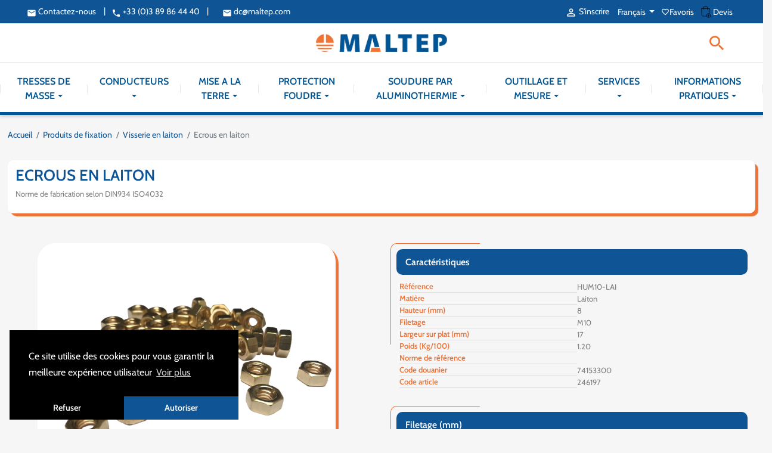

--- FILE ---
content_type: text/html; charset=utf-8
request_url: https://www.maltep.com/fr/visserie-en-laiton/2943-ecrous-en-laiton.html
body_size: 36011
content:
<!doctype html>
<html lang="fr">

  <head>
    
      
  <link rel="preconnect" href="//fonts.gstatic.com/" crossorigin>
<link rel="preconnect" href="//ajax.googleapis.com" crossorigin>
		<link rel="stylesheet" href="https://www.maltep.com/themes/maltep-dgs/assets/css/theme.css" media="all">
		<link rel="stylesheet" href="https://www.maltep.com/modules/blockreassurance/views/dist/front.css" media="all">
		<link rel="stylesheet" href="https://www.maltep.com/themes/maltep-dgs/modules/prestablog/views/css/grid-for-1-7-module.css" media="all">
		<link rel="stylesheet" href="https://www.maltep.com/themes/maltep-dgs/modules/prestablog/views/css/grid-for-1-7-module-widget.css" media="all">
		<link rel="stylesheet" href="https://www.maltep.com/themes/maltep-dgs/modules/prestablog/views/css/blog1.css" media="all">
		<link rel="stylesheet" href="https://www.maltep.com/modules/ets_megamenu/views/css/font-awesome.css" media="all">
		<link rel="stylesheet" href="https://www.maltep.com/modules/ets_megamenu/views/css/animate.css" media="all">
		<link rel="stylesheet" href="https://www.maltep.com/themes/maltep-dgs/modules/roja45quotationspro/views/css/roja45quotationspro17.css" media="all">
		<link rel="stylesheet" href="https://www.maltep.com/themes/maltep-dgs/modules/ets_testimonial/views/css/slick.css" media="all">
		<link rel="stylesheet" href="https://www.maltep.com/themes/maltep-dgs/modules/ets_testimonial/views/css/front.css" media="all">
		<link rel="stylesheet" href="https://www.maltep.com/modules/ilmcaptcha/views/css/ilmcaptcha.css" media="all">
		<link rel="stylesheet" href="https://www.maltep.com/modules/favoriteeasy/views/css/favoriteeasy.css" media="all">
		<link rel="stylesheet" href="https://www.maltep.com/js/jquery/ui/themes/base/minified/jquery-ui.min.css" media="all">
		<link rel="stylesheet" href="https://www.maltep.com/js/jquery/ui/themes/base/minified/jquery.ui.theme.min.css" media="all">
		<link rel="stylesheet" href="https://www.maltep.com/js/jquery/plugins/growl/jquery.growl.css" media="all">
		<link rel="stylesheet" href="https://fonts.googleapis.com/css?family=Cabin" media="all">
		<link rel="stylesheet" href="https://www.maltep.com/modules/ets_megamenu/views/css/megamenu.css" media="all">
		<link rel="stylesheet" href="https://www.maltep.com/modules/ets_megamenu/views/css/fix17.css" media="all">
		<link rel="stylesheet" href="https://www.maltep.com/modules/dgs_imageaccueil/css/slick.css" media="all">
		<link rel="stylesheet" href="https://www.maltep.com/modules/dgs_projectaccueil/css/slick.css" media="all">
		<link rel="stylesheet" href="https://www.maltep.com/themes/maltep-dgs/modules/ps_imageslider/css/homeslider.css" media="all">
		<link rel="stylesheet" href="https://www.maltep.com/modules/ps_searchbarjqauto/views/css/jquery.auto-complete.css" media="all">
		<link rel="stylesheet" href="https://www.maltep.com/themes/maltep-dgs/assets/css/custom.css" media="all">
	
	


        <link rel="preload" href="/modules/creativeelements/views/lib/ceicons/fonts/ceicons.woff2?t6ebnx"
            as="font" type="font/woff2" crossorigin>
                <link rel="preload" href="/modules/creativeelements/views/lib/font-awesome/fonts/fontawesome-webfont.woff2?v=4.7.0"
            as="font" type="font/woff2" crossorigin>
        <script >
    WebFontConfig = {
        google: { families: [ 'Noto+Sans:400,700' ] }
    };
    (function() {
        var wf = document.createElement('script');
        wf.src = 'https://ajax.googleapis.com/ajax/libs/webfont/1/webfont.js';
        wf.type = 'text/javascript';
        wf.async = 'true';
        var s = document.getElementsByTagName('script')[0];
        s.parentNode.insertBefore(wf, s);
    })(); </script>


  <meta charset="utf-8">


  <meta http-equiv="x-ua-compatible" content="ie=edge">



  <title>Ecrous en laiton</title>
  <meta name="description" content="MALTEP propose une large gamme de boulonnerie :- Vis :  En acier inoxydable A2 (304) et laiton selon norme DIN 933, ISO4017- Tige fileté…">
  <meta name="keywords" content="">



  <link rel="stylesheet" type="text/css" href="https://cdnjs.cloudflare.com/ajax/libs/cookieconsent2/3.1.1/cookieconsent.min.css" />
  <script src="https://cdnjs.cloudflare.com/ajax/libs/cookieconsent2/3.1.1/cookieconsent.min.js" data-cfasync="false"></script>
  <script>
    window.addEventListener('load', function(){

                                    
                                                          

      var cookiesMessage = "Ce site utilise des cookies pour vous garantir la meilleure expérience utilisateur";
      var cookiesLink = "Voir plus";
      var cookiesAllow = "Autoriser";
      var cookiesDeny = "Refuser";
      var cookiesHref = "https://www.maltep.com/fr/content/2-mentions-legales";

      window.cookieconsent.initialise({
        revokeBtn: "<div class='cc-revoke'></div>",
        type: "opt-in",
        position: "bottom-left",
        theme: "edgeless",
        palette: {
          popup: {
            background: "#000",
            text: "#fff"
          },
          button: {
            background: "#0f5595",
            text: "#fff"
          }
        },
        content: {
          message: cookiesMessage,
          link: cookiesLink,
          allow: cookiesAllow,
          deny: cookiesDeny,
          href: cookiesHref
        },
        onInitialise: function(status) {
          //if(status == cookieconsent.status.allow) dgsScripts();
        },
        onStatusChange: function(status) {
          //if (this.hasConsented()) dgsScripts();
        }
      })
    });

  </script>

  <!-- Google tag (gtag.js) -->
  <script async src="https://www.googletagmanager.com/gtag/js?id=G-C2DFZ315Z7"></script>
  <script>
    window.dataLayer = window.dataLayer || [];
    function gtag(){dataLayer.push(arguments);}
    gtag('js', new Date());

    gtag('config', 'G-C2DFZ315Z7');
  </script>

  <!-- Google Tag Manager (noscript) -->
  <noscript><iframe src="https://www.googletagmanager.com/ns.html?id=GTM-KF686H2" height="0" width="0" style="display:none;visibility:hidden"></iframe></noscript>
  <!-- End Google Tag Manager (noscript) -->



        
      <link rel="canonical" href="https://www.maltep.com/fr/visserie-en-laiton/2943-ecrous-en-laiton.html">
    
                    <link rel="alternate" href="https://www.maltep.com/fr/visserie-en-laiton/2943-ecrous-en-laiton.html" hreflang="fr">
              <link rel="alternate" href="https://www.maltep.com/en/brass-bolts/2943-brass-hexagonal-nuts.html" hreflang="en-us">
              <link rel="alternate" href="https://www.maltep.com/es/tornillos-de-laton/2943-tuercas-de-laton.html" hreflang="es-es">
              <link rel="alternate" href="https://www.maltep.com/it/viti-in-ottone/2943-dadi-in-ottone.html" hreflang="it-it">
              <link rel="alternate" href="https://www.maltep.com/de/schrauben-und-muttern-aus-messing/2943-muttern-aus-messing.html" hreflang="de-de">
              <link rel="alternate" href="https://www.maltep.com/nl/messing-schroeven/2943-messing-moeren.html" hreflang="nl-nl">
              <link rel="alternate" href="https://www.maltep.com/sv/massingsskruvar/2943-muttrar-av-massing.html" hreflang="sv-se">
              <link rel="alternate" href="https://www.maltep.com/da/messingskruer/2943-messingmotrikker.html" hreflang="da-dk">
              
  
<meta property="og:title" content="Ecrous en laiton"/>
<meta property="og:description" content="MALTEP propose une large gamme de boulonnerie :- Vis :  En acier inoxydable A2 (304) et laiton selon norme DIN 933, ISO4017- Tige fileté…"/>
<meta property="og:type" content="website"/>
<meta property="og:url" content="https://www.maltep.com/fr/visserie-en-laiton/2943-ecrous-en-laiton.html"/>
<meta property="og:site_name" content="Maltep"/>

  <meta property="og:type" content="product"/>
            <meta property="og:image" content="https://www.maltep.com/1434-large_default/ecrous-en-laiton.jpg"/>
        <meta property="og:image:height" content="800"/>
    <meta property="og:image:width" content="800"/>

        <meta property="og:availability" content="instock" />
<script type="application/ld+json">
{
    "@context" : "http://schema.org",
    "@type" : "Organization",
    "name" : "Maltep",
    "url" : "https://www.maltep.com/fr/",
    "logo" : {
        "@type":"ImageObject",
        "url":"https://www.maltep.com/img/maltep-logo-1624351341.jpg"
    }
}

</script>

<script type="application/ld+json">
{
    "@context":"http://schema.org",
    "@type":"WebPage",
    "isPartOf": {
        "@type":"WebSite",
        "url":  "https://www.maltep.com/fr/",
        "name": "Maltep"
    },
    "name": "Ecrous en laiton",
    "url":  "https://www.maltep.com/fr/visserie-en-laiton/2943-ecrous-en-laiton.html"
}


</script>
    <script type="application/ld+json">
    {
    "@context": "http://schema.org/",
    "@type": "Product",
    "name": "Ecrous en laiton",
    "description": "MALTEP propose une large gamme de boulonnerie :- Vis :  En acier inoxydable A2 (304) et laiton selon norme DIN 933, ISO4017- Tige fileté…",
    "category": "Visserie en laiton",
    "aggregateRating": {
        "@type": "AggregateRating",
        "ratingValue": "5",
        "reviewCount": "14"
    },
          "sku": "HUM10-LAI",
      "gtin": "maltep-HUM10-LAI",
        "image" :"https://www.maltep.com/1434-home_default/ecrous-en-laiton.jpg",        "brand": {
        "@type": "Brand",
        "name": "Maltep"
    },              
}


    </script>
<script type="application/ld+json">
    {
    "@context": "https://schema.org",
    "@type": "BreadcrumbList",
    "itemListElement": [
        {
    "@type": "ListItem",
    "position": 1,
    "name": "Accueil",
    "item": "https://www.maltep.com/fr/"
    },        {
    "@type": "ListItem",
    "position": 2,
    "name": "Produits de fixation",
    "item": "https://www.maltep.com/fr/47-produits-de-fixation"
    },        {
    "@type": "ListItem",
    "position": 3,
    "name": "Visserie en laiton",
    "item": "https://www.maltep.com/fr/59-visserie-en-laiton"
    },        {
    "@type": "ListItem",
    "position": 4,
    "name": "Ecrous en laiton",
    "item": "https://www.maltep.com/fr/visserie-en-laiton/2943-ecrous-en-laiton.html"
    }    ]
    }
    </script>

  



  <meta name="viewport" content="width=device-width, initial-scale=1">



  <link rel="icon" type="image/vnd.microsoft.icon" href="https://www.maltep.com/img/favicon.ico?1651741464">
  <link rel="shortcut icon" type="image/x-icon" href="https://www.maltep.com/img/favicon.ico?1651741464">



  


  

  <script>
        var favoriteProductsIds = [];
        var favorite_product_count = 0;
        var favorites_added_count = "Ce produit a \u00e9t\u00e9 ajout\u00e9 \u00e0 vos favoris";
        var favorites_added_count_end = ["personne.","gens.","gens."];
        var fe_active_count = "1";
        var fe_color = "#F75341";
        var prestashop = {"cart":{"products":[],"totals":{"total":{"type":"total","label":"Total","amount":0,"value":"0,00\u00a0\u20ac"},"total_including_tax":{"type":"total","label":"Total TTC","amount":0,"value":"0,00\u00a0\u20ac"},"total_excluding_tax":{"type":"total","label":"Total HT :","amount":0,"value":"0,00\u00a0\u20ac"}},"subtotals":{"products":{"type":"products","label":"Sous-total","amount":0,"value":"0,00\u00a0\u20ac"},"discounts":null,"shipping":{"type":"shipping","label":"Livraison","amount":0,"value":""},"tax":{"type":"tax","label":"Taxes incluses","amount":0,"value":"0,00\u00a0\u20ac"}},"products_count":0,"summary_string":"0 articles","vouchers":{"allowed":0,"added":[]},"discounts":[],"minimalPurchase":1,"minimalPurchaseRequired":"Un montant total de 1,00\u00a0\u20ac HT minimum est requis pour valider votre commande. Le montant actuel de votre commande est de 0,00\u00a0\u20ac HT."},"currency":{"id":1,"name":"Euro","iso_code":"EUR","iso_code_num":"978","sign":"\u20ac"},"customer":{"lastname":null,"firstname":null,"email":null,"birthday":null,"newsletter":null,"newsletter_date_add":null,"optin":null,"website":null,"company":null,"siret":null,"ape":null,"is_logged":false,"gender":{"type":null,"name":null},"addresses":[]},"language":{"name":"Fran\u00e7ais (French)","iso_code":"fr","locale":"fr-FR","language_code":"fr","is_rtl":"0","date_format_lite":"d\/m\/Y","date_format_full":"d\/m\/Y H:i:s","id":1},"page":{"title":"","canonical":"https:\/\/www.maltep.com\/fr\/visserie-en-laiton\/2943-ecrous-en-laiton.html","meta":{"title":"Ecrous en laiton","description":"MALTEP\u00a0propose une large gamme de boulonnerie :- Vis :\u00a0 En acier inoxydable A2 (304) et laiton selon norme DIN 933, ISO4017- Tige filet\u00e9\u2026","keywords":"","robots":"index"},"page_name":"product","body_classes":{"lang-fr":true,"lang-rtl":false,"country-FR":true,"currency-EUR":true,"layout-full-width":true,"page-product":true,"tax-display-enabled":true,"product-id-2943":true,"product-Ecrous en laiton":true,"product-id-category-59":true,"product-id-manufacturer-0":true,"product-id-supplier-0":true,"product-available-for-order":true},"admin_notifications":[]},"shop":{"name":"Maltep","logo":"https:\/\/www.maltep.com\/img\/maltep-logo-1624351341.jpg","stores_icon":"https:\/\/www.maltep.com\/img\/logo_stores.png","favicon":"https:\/\/www.maltep.com\/img\/favicon.ico"},"urls":{"base_url":"https:\/\/www.maltep.com\/","current_url":"https:\/\/www.maltep.com\/fr\/visserie-en-laiton\/2943-ecrous-en-laiton.html","shop_domain_url":"https:\/\/www.maltep.com","img_ps_url":"https:\/\/www.maltep.com\/img\/","img_cat_url":"https:\/\/www.maltep.com\/img\/c\/","img_lang_url":"https:\/\/www.maltep.com\/img\/l\/","img_prod_url":"https:\/\/www.maltep.com\/img\/p\/","img_manu_url":"https:\/\/www.maltep.com\/img\/m\/","img_sup_url":"https:\/\/www.maltep.com\/img\/su\/","img_ship_url":"https:\/\/www.maltep.com\/img\/s\/","img_store_url":"https:\/\/www.maltep.com\/img\/st\/","img_col_url":"https:\/\/www.maltep.com\/img\/co\/","img_url":"https:\/\/www.maltep.com\/themes\/maltep-dgs\/assets\/img\/","css_url":"https:\/\/www.maltep.com\/themes\/maltep-dgs\/assets\/css\/","js_url":"https:\/\/www.maltep.com\/themes\/maltep-dgs\/assets\/js\/","pic_url":"https:\/\/www.maltep.com\/upload\/","pages":{"address":"https:\/\/www.maltep.com\/fr\/adresse","addresses":"https:\/\/www.maltep.com\/fr\/adresses","authentication":"https:\/\/www.maltep.com\/fr\/authentification","cart":"https:\/\/www.maltep.com\/fr\/panier","category":"https:\/\/www.maltep.com\/fr\/index.php?controller=category","cms":"https:\/\/www.maltep.com\/fr\/index.php?controller=cms","contact":"https:\/\/www.maltep.com\/fr\/contact","discount":"https:\/\/www.maltep.com\/fr\/bons-de-reduction","guest_tracking":"https:\/\/www.maltep.com\/fr\/suivi-commande-invite","history":"https:\/\/www.maltep.com\/fr\/historique-des-commandes","identity":"https:\/\/www.maltep.com\/fr\/identite","index":"https:\/\/www.maltep.com\/fr\/","my_account":"https:\/\/www.maltep.com\/fr\/mon-compte","order_confirmation":"https:\/\/www.maltep.com\/fr\/confirmation-commande","order_detail":"https:\/\/www.maltep.com\/fr\/index.php?controller=order-detail","order_follow":"https:\/\/www.maltep.com\/fr\/details-de-la-commande","order":"https:\/\/www.maltep.com\/fr\/commande","order_return":"https:\/\/www.maltep.com\/fr\/index.php?controller=order-return","order_slip":"https:\/\/www.maltep.com\/fr\/avoirs","pagenotfound":"https:\/\/www.maltep.com\/fr\/page-introuvable","password":"https:\/\/www.maltep.com\/fr\/mot-de-passe-oublie","pdf_invoice":"https:\/\/www.maltep.com\/fr\/index.php?controller=pdf-invoice","pdf_order_return":"https:\/\/www.maltep.com\/fr\/index.php?controller=pdf-order-return","pdf_order_slip":"https:\/\/www.maltep.com\/fr\/index.php?controller=pdf-order-slip","prices_drop":"https:\/\/www.maltep.com\/fr\/promotions","product":"https:\/\/www.maltep.com\/fr\/index.php?controller=product","search":"https:\/\/www.maltep.com\/fr\/recherche","sitemap":"https:\/\/www.maltep.com\/fr\/plan-du-site","stores":"https:\/\/www.maltep.com\/fr\/magasins","supplier":"https:\/\/www.maltep.com\/fr\/fournisseur","register":"https:\/\/www.maltep.com\/fr\/authentification?create_account=1","order_login":"https:\/\/www.maltep.com\/fr\/commande?login=1"},"alternative_langs":{"fr":"https:\/\/www.maltep.com\/fr\/visserie-en-laiton\/2943-ecrous-en-laiton.html","en-us":"https:\/\/www.maltep.com\/en\/brass-bolts\/2943-brass-hexagonal-nuts.html","es-es":"https:\/\/www.maltep.com\/es\/tornillos-de-laton\/2943-tuercas-de-laton.html","it-it":"https:\/\/www.maltep.com\/it\/viti-in-ottone\/2943-dadi-in-ottone.html","de-de":"https:\/\/www.maltep.com\/de\/schrauben-und-muttern-aus-messing\/2943-muttern-aus-messing.html","nl-nl":"https:\/\/www.maltep.com\/nl\/messing-schroeven\/2943-messing-moeren.html","sv-se":"https:\/\/www.maltep.com\/sv\/massingsskruvar\/2943-muttrar-av-massing.html","da-dk":"https:\/\/www.maltep.com\/da\/messingskruer\/2943-messingmotrikker.html"},"theme_assets":"\/themes\/maltep-dgs\/assets\/","actions":{"logout":"https:\/\/www.maltep.com\/fr\/?mylogout="},"no_picture_image":{"bySize":{"small_default":{"url":"https:\/\/www.maltep.com\/img\/p\/fr-default-small_default.jpg","width":98,"height":98},"cart_default":{"url":"https:\/\/www.maltep.com\/img\/p\/fr-default-cart_default.jpg","width":125,"height":125},"pdt_180":{"url":"https:\/\/www.maltep.com\/img\/p\/fr-default-pdt_180.jpg","width":180,"height":180},"home_default":{"url":"https:\/\/www.maltep.com\/img\/p\/fr-default-home_default.jpg","width":250,"height":250},"pdt_300":{"url":"https:\/\/www.maltep.com\/img\/p\/fr-default-pdt_300.jpg","width":300,"height":300},"pdt_360":{"url":"https:\/\/www.maltep.com\/img\/p\/fr-default-pdt_360.jpg","width":360,"height":360},"medium_default":{"url":"https:\/\/www.maltep.com\/img\/p\/fr-default-medium_default.jpg","width":452,"height":452},"pdt_540":{"url":"https:\/\/www.maltep.com\/img\/p\/fr-default-pdt_540.jpg","width":540,"height":540},"large_default":{"url":"https:\/\/www.maltep.com\/img\/p\/fr-default-large_default.jpg","width":800,"height":800}},"small":{"url":"https:\/\/www.maltep.com\/img\/p\/fr-default-small_default.jpg","width":98,"height":98},"medium":{"url":"https:\/\/www.maltep.com\/img\/p\/fr-default-pdt_300.jpg","width":300,"height":300},"large":{"url":"https:\/\/www.maltep.com\/img\/p\/fr-default-large_default.jpg","width":800,"height":800},"legend":""}},"configuration":{"display_taxes_label":true,"display_prices_tax_incl":true,"is_catalog":true,"show_prices":false,"opt_in":{"partner":false},"quantity_discount":{"type":"discount","label":"Remise sur prix unitaire"},"voucher_enabled":0,"return_enabled":0},"field_required":[],"breadcrumb":{"links":[{"title":"Accueil","url":"https:\/\/www.maltep.com\/fr\/"},{"title":"Produits de fixation","url":"https:\/\/www.maltep.com\/fr\/47-produits-de-fixation"},{"title":"Visserie en laiton","url":"https:\/\/www.maltep.com\/fr\/59-visserie-en-laiton"},{"title":"Ecrous en laiton","url":"https:\/\/www.maltep.com\/fr\/visserie-en-laiton\/2943-ecrous-en-laiton.html"}],"count":4},"link":{"protocol_link":"https:\/\/","protocol_content":"https:\/\/"},"time":1769767231,"static_token":"8873b649344983dec4b19c933a34f118","token":"4900fe6fc41094c1f2f5413b36992282","debug":false};
        var psemailsubscription_subscription = "https:\/\/www.maltep.com\/fr\/module\/ps_emailsubscription\/subscription";
        var psr_icon_color = "#F19D76";
        var roja45_hide_add_to_cart = 0;
        var roja45_hide_price = 0;
        var roja45_quotation_useajax = 1;
        var roja45quotationspro_added_failed = "Impossible d'ajouter le produit \u00e0 votre demande.";
        var roja45quotationspro_added_success = "Produit ajout\u00e9 \u00e0 votre demande avec succ\u00e8s.";
        var roja45quotationspro_allow_modifications = 0;
        var roja45quotationspro_button_addquote = "Ajouter au devis";
        var roja45quotationspro_button_text = "Demander un devis";
        var roja45quotationspro_button_text_2 = "Demander un nouveau devis";
        var roja45quotationspro_cart_modified = 0;
        var roja45quotationspro_cartbutton_text = "Ajouter au devis";
        var roja45quotationspro_catalog_mode = 0;
        var roja45quotationspro_change_qty = 0;
        var roja45quotationspro_controller = "https:\/\/www.maltep.com\/fr\/module\/roja45quotationspro\/QuotationsProFront?token=8873b649344983dec4b19c933a34f118";
        var roja45quotationspro_delete_products = 0;
        var roja45quotationspro_deleted_failed = "Impossible de supprimer le produit de votre demande.";
        var roja45quotationspro_deleted_success = "Produit supprim\u00e9 de votre demande avec succ\u00e8s.";
        var roja45quotationspro_enable_captcha = 1;
        var roja45quotationspro_enable_captchatype = 2;
        var roja45quotationspro_enable_inquotenotify = 1;
        var roja45quotationspro_enable_quote_dropdown = 0;
        var roja45quotationspro_enabled = ["20","21","22","23","24","26","27","28","29","30","2875","2876","2877","2878","2880","2881","2882","2883","2884","2886","2888","2892","2893","2894","2897","2899","2900","2901","2902","2903","2904","2905","2906","2907","2912","2913","2914","2915","2916","2917","2918","2920","2921","2922","2923","2924","2925","2926","2927","2928","2929","2930","2931","2932","2933","2934","2935","2936","2937","2938","2939","2940","2941","2942","2943","2944","2945","2946","2947","2948","2949","2950","2951","2952","2953","2954","2955","2956","2957","2958","2959","2960","2961","2962","2963","2966","2967","2968","2969","2970","2973","2974","2975","2976","2977","2978","2979","2981","2982","2985","2986","2987","2988","2990","2991","2992","2994","2996","2997","2998","2999","3000","3006","3007","3009","3010","3012","3013","3014","3016","3017","3019","3022","3023","3024","3025","3026","3027","3028","3029","3030","3031","3033","3034","3035","3036","3037","3040","3043","3045","3046","3047","3048","3049","3050","3052","3053","3054","3058","3059","3060","3061","3062","3063","3065","3066","3067","3068","3069","3070","3071","3072","3074","3075","3078","3079","3080","3081","3082","3083","3085","3086","3087","3088","3089","3090","3091","3092","3093","3094","3095","3096","3097","3099","3100","3101","3102","3103","3104","3105","3106","3107","3110","3111","3112","3113","3114","3115","3116","3117","3118","3119","3120","3121","3122","3123","3128","3129","3132","3133","3135","3136","3137","3139","3141","3142","3143","3144","3145","3147","3148","3149","3150","3151","3153","3154","3186","3187","3165","3166","3168","3169","3171","3170","3182","3183","3184","3185","3190","3191","3192","3193","3195","3197","3155","3198","3156","3158","3159","3199","3200","3201","3202","3203","3204","3206","3207","3208","3209","3210","3211","3172","3212","3163","3213","3215"];
        var roja45quotationspro_enablequotecart = 1;
        var roja45quotationspro_enablequotecartpopup = 1;
        var roja45quotationspro_error_title = "Erreur";
        var roja45quotationspro_id_product = "2943";
        var roja45quotationspro_in_cart = 0;
        var roja45quotationspro_instantresponse = 0;
        var roja45quotationspro_label_position = "";
        var roja45quotationspro_new_quote_available = "Un nouveau devis est disponible dans votre compte.";
        var roja45quotationspro_productlistitemselector = "article.product-miniature";
        var roja45quotationspro_productlistselector_addtocart = "";
        var roja45quotationspro_productlistselector_buttons = "";
        var roja45quotationspro_productlistselector_flag = ".product-flags";
        var roja45quotationspro_productlistselector_price = ".product-price-and-shipping";
        var roja45quotationspro_productselector_addtocart = ".product-add-to-cart";
        var roja45quotationspro_productselector_price = "div.product-prices";
        var roja45quotationspro_productselector_qty = ".quote_quantity_wanted";
        var roja45quotationspro_quote_link_text = "Obtenez un devis";
        var roja45quotationspro_quote_modified = "Votre panier a chang\u00e9, vous pouvez demander un nouveau devis ou recharger un devis existant en cliquant sur le lien ci-dessous.";
        var roja45quotationspro_recaptcha_site_key = "6LdIyo4fAAAAABNu4DdVXmrOrSbdjlkDBnzjzMfl";
        var roja45quotationspro_request_buttons = "";
        var roja45quotationspro_responsivecartnavselector = "._desktop_quotecart";
        var roja45quotationspro_responsivecartselector = "#header .header-nav div.hidden-md-up";
        var roja45quotationspro_sent_failed = "Impossible d'envoyer la demande. Veuillez r\u00e9essayer plus tard.";
        var roja45quotationspro_sent_success = "Demande re\u00e7ue, nous vous contacterons sous peu. Je vous remercie.";
        var roja45quotationspro_show_label = 0;
        var roja45quotationspro_success_title = "Succ\u00e8s";
        var roja45quotationspro_touchspin = 1;
        var roja45quotationspro_unknown_error = "Une erreur inattendue s'est produite, veuillez en informer votre fournisseur d'assistance.";
        var roja45quotationspro_usejs = 1;
        var roja45quotationspro_warning_title = "Avertissement";
        var text_added_favorite = "Produit ajout\u00e9";
        var text_copied_favorite = "Lien copi\u00e9";
        var text_removed_favorite = "Le produit a \u00e9t\u00e9 retir\u00e9";
      </script>



  <style>.ets_mm_megamenu .mm_menus_li .h4,
.ets_mm_megamenu .mm_menus_li .h5,
.ets_mm_megamenu .mm_menus_li .h6,
.ets_mm_megamenu .mm_menus_li .h1,
.ets_mm_megamenu .mm_menus_li .h2,
.ets_mm_megamenu .mm_menus_li .h3,
.ets_mm_megamenu .mm_menus_li .h4 *:not(i),
.ets_mm_megamenu .mm_menus_li .h5 *:not(i),
.ets_mm_megamenu .mm_menus_li .h6 *:not(i),
.ets_mm_megamenu .mm_menus_li .h1 *:not(i),
.ets_mm_megamenu .mm_menus_li .h2 *:not(i),
.ets_mm_megamenu .mm_menus_li .h3 *:not(i),
.ets_mm_megamenu .mm_menus_li > a{
    font-family: 'Cabin';
}
.ets_mm_megamenu *:not(.fa):not(i){
    font-family: 'Cabin';
}

.ets_mm_block *{
    font-size: 15px;
}    

@media (min-width: 768px){
/*layout 1*/
    .ets_mm_megamenu.layout_layout1{
        background: ;
    }
    .layout_layout1 .ets_mm_megamenu_content{
      background: linear-gradient(#FFFFFF, #F2F2F2) repeat scroll 0 0 rgba(0, 0, 0, 0);
      background: -webkit-linear-gradient(#FFFFFF, #F2F2F2) repeat scroll 0 0 rgba(0, 0, 0, 0);
      background: -o-linear-gradient(#FFFFFF, #F2F2F2) repeat scroll 0 0 rgba(0, 0, 0, 0);
    }
    .ets_mm_megamenu.layout_layout1:not(.ybc_vertical_menu) .mm_menus_ul{
         background: ;
    }

    #header .layout_layout1:not(.ybc_vertical_menu) .mm_menus_li > a,
    .layout_layout1 .ybc-menu-vertical-button,
    .layout_layout1 .mm_extra_item *{
        color: #484848
    }
    .layout_layout1 .ybc-menu-vertical-button .ybc-menu-button-toggle_icon_default .icon-bar{
        background-color: #484848
    }
    .layout_layout1 .mm_menus_li:hover > a, 
    .layout_layout1 .mm_menus_li.active > a,
    #header .layout_layout1 .mm_menus_li:hover > a,
    #header .layout_layout1 .mm_menus_li.menu_hover > a,
    .layout_layout1:hover .ybc-menu-vertical-button,
    .layout_layout1 .mm_extra_item button[type="submit"]:hover i,
    #header .layout_layout1 .mm_menus_li.active > a{
        color: #0f5595;
    }
    
    .layout_layout1:not(.ybc_vertical_menu) .mm_menus_li > a:before,
    .layout_layout1.ybc_vertical_menu:hover .ybc-menu-vertical-button:before,
    .layout_layout1:hover .ybc-menu-vertical-button .ybc-menu-button-toggle_icon_default .icon-bar,
    .ybc-menu-vertical-button.layout_layout1:hover{background-color: #0f5595;}
    
    .layout_layout1:not(.ybc_vertical_menu) .mm_menus_li:hover > a,
    .layout_layout1:not(.ybc_vertical_menu) .mm_menus_li.menu_hover > a,
    .ets_mm_megamenu.layout_layout1.ybc_vertical_menu:hover,
    #header .layout_layout1:not(.ybc_vertical_menu) .mm_menus_li:hover > a,
    #header .layout_layout1:not(.ybc_vertical_menu) .mm_menus_li.menu_hover > a,
    .ets_mm_megamenu.layout_layout1.ybc_vertical_menu:hover{
        background: #ffffff;
    }
    
    .layout_layout1.ets_mm_megamenu .mm_columns_ul,
    .layout_layout1.ybc_vertical_menu .mm_menus_ul{
        background-color: #ffffff;
    }
    #header .layout_layout1 .ets_mm_block_content a,
    #header .layout_layout1 .ets_mm_block_content p,
    .layout_layout1.ybc_vertical_menu .mm_menus_li > a,
    #header .layout_layout1.ybc_vertical_menu .mm_menus_li > a{
        color: #414141;
    }
    
    .layout_layout1 .mm_columns_ul .h1,
    .layout_layout1 .mm_columns_ul .h2,
    .layout_layout1 .mm_columns_ul .h3,
    .layout_layout1 .mm_columns_ul .h4,
    .layout_layout1 .mm_columns_ul .h5,
    .layout_layout1 .mm_columns_ul .h6,
    .layout_layout1 .mm_columns_ul .ets_mm_block > .h1 a,
    .layout_layout1 .mm_columns_ul .ets_mm_block > .h2 a,
    .layout_layout1 .mm_columns_ul .ets_mm_block > .h3 a,
    .layout_layout1 .mm_columns_ul .ets_mm_block > .h4 a,
    .layout_layout1 .mm_columns_ul .ets_mm_block > .h5 a,
    .layout_layout1 .mm_columns_ul .ets_mm_block > .h6 a,
    #header .layout_layout1 .mm_columns_ul .ets_mm_block > .h1 a,
    #header .layout_layout1 .mm_columns_ul .ets_mm_block > .h2 a,
    #header .layout_layout1 .mm_columns_ul .ets_mm_block > .h3 a,
    #header .layout_layout1 .mm_columns_ul .ets_mm_block > .h4 a,
    #header .layout_layout1 .mm_columns_ul .ets_mm_block > .h5 a,
    #header .layout_layout1 .mm_columns_ul .ets_mm_block > .h6 a,
    .layout_layout1 .mm_columns_ul .h1,
    .layout_layout1 .mm_columns_ul .h2,
    .layout_layout1 .mm_columns_ul .h3,
    .layout_layout1 .mm_columns_ul .h4,
    .layout_layout1 .mm_columns_ul .h5,
    .layout_layout1 .mm_columns_ul .h6{
        color: #414141;
    }.
    
    
    .layout_layout1 li:hover > a,
    .layout_layout1 li > a:hover,
    .layout_layout1 .mm_tabs_li.open .mm_tab_toggle_title,
    .layout_layout1 .mm_tabs_li.open .mm_tab_toggle_title a,
    .layout_layout1 .mm_tabs_li:hover .mm_tab_toggle_title,
    .layout_layout1 .mm_tabs_li:hover .mm_tab_toggle_title a,
    #header .layout_layout1 .mm_tabs_li.open .mm_tab_toggle_title,
    #header .layout_layout1 .mm_tabs_li.open .mm_tab_toggle_title a,
    #header .layout_layout1 .mm_tabs_li:hover .mm_tab_toggle_title,
    #header .layout_layout1 .mm_tabs_li:hover .mm_tab_toggle_title a,
    .layout_layout1.ybc_vertical_menu .mm_menus_li > a,
    #header .layout_layout1 li:hover > a,
    .layout_layout1.ybc_vertical_menu .mm_menus_li:hover > a,
    #header .layout_layout1.ybc_vertical_menu .mm_menus_li:hover > a,
    #header .layout_layout1 .mm_columns_ul .mm_block_type_product .product-title > a:hover,
    #header .layout_layout1 li > a:hover{color: #0f5595;}
    
    
/*end layout 1*/
    
    
    /*layout 2*/
    .ets_mm_megamenu.layout_layout2{
        background-color: #3cabdb;
    }
    
    #header .layout_layout2:not(.ybc_vertical_menu) .mm_menus_li > a,
    .layout_layout2 .ybc-menu-vertical-button,
    .layout_layout2 .mm_extra_item *{
        color: #ffffff
    }
    .layout_layout2 .ybc-menu-vertical-button .ybc-menu-button-toggle_icon_default .icon-bar{
        background-color: #ffffff
    }
    .layout_layout2:not(.ybc_vertical_menu) .mm_menus_li:hover > a, 
    .layout_layout2:not(.ybc_vertical_menu) .mm_menus_li.active > a,
    #header .layout_layout2:not(.ybc_vertical_menu) .mm_menus_li:hover > a,
    .layout_layout2:hover .ybc-menu-vertical-button,
    .layout_layout2 .mm_extra_item button[type="submit"]:hover i,
    #header .layout_layout2:not(.ybc_vertical_menu) .mm_menus_li.active > a{color: #ffffff;}
    
    .layout_layout2:hover .ybc-menu-vertical-button .ybc-menu-button-toggle_icon_default .icon-bar{
        background-color: #ffffff;
    }
    .layout_layout2:not(.ybc_vertical_menu) .mm_menus_li:hover > a,
    #header .layout_layout2:not(.ybc_vertical_menu) .mm_menus_li:hover > a,
    .ets_mm_megamenu.layout_layout2.ybc_vertical_menu:hover{
        background-color: #50b4df;
    }
    
    .layout_layout2.ets_mm_megamenu .mm_columns_ul,
    .layout_layout2.ybc_vertical_menu .mm_menus_ul{
        background-color: #ffffff;
    }
    #header .layout_layout2 .ets_mm_block_content a,
    .layout_layout2.ybc_vertical_menu .mm_menus_li > a,
    #header .layout_layout2.ybc_vertical_menu .mm_menus_li > a,
    #header .layout_layout2 .ets_mm_block_content p{
        color: #666666;
    }
    
    .layout_layout2 .mm_columns_ul .h1,
    .layout_layout2 .mm_columns_ul .h2,
    .layout_layout2 .mm_columns_ul .h3,
    .layout_layout2 .mm_columns_ul .h4,
    .layout_layout2 .mm_columns_ul .h5,
    .layout_layout2 .mm_columns_ul .h6,
    .layout_layout2 .mm_columns_ul .ets_mm_block > .h1 a,
    .layout_layout2 .mm_columns_ul .ets_mm_block > .h2 a,
    .layout_layout2 .mm_columns_ul .ets_mm_block > .h3 a,
    .layout_layout2 .mm_columns_ul .ets_mm_block > .h4 a,
    .layout_layout2 .mm_columns_ul .ets_mm_block > .h5 a,
    .layout_layout2 .mm_columns_ul .ets_mm_block > .h6 a,
    #header .layout_layout2 .mm_columns_ul .ets_mm_block > .h1 a,
    #header .layout_layout2 .mm_columns_ul .ets_mm_block > .h2 a,
    #header .layout_layout2 .mm_columns_ul .ets_mm_block > .h3 a,
    #header .layout_layout2 .mm_columns_ul .ets_mm_block > .h4 a,
    #header .layout_layout2 .mm_columns_ul .ets_mm_block > .h5 a,
    #header .layout_layout2 .mm_columns_ul .ets_mm_block > .h6 a,
    .layout_layout2 .mm_columns_ul .h1,
    .layout_layout2 .mm_columns_ul .h2,
    .layout_layout2 .mm_columns_ul .h3,
    .layout_layout2 .mm_columns_ul .h4,
    .layout_layout2 .mm_columns_ul .h5,
    .layout_layout2 .mm_columns_ul .h6{
        color: #414141;
    }
    
    
    .layout_layout2 li:hover > a,
    .layout_layout2 li > a:hover,
    .layout_layout2 .mm_tabs_li.open .mm_tab_toggle_title,
    .layout_layout2 .mm_tabs_li.open .mm_tab_toggle_title a,
    .layout_layout2 .mm_tabs_li:hover .mm_tab_toggle_title,
    .layout_layout2 .mm_tabs_li:hover .mm_tab_toggle_title a,
    #header .layout_layout2 .mm_tabs_li.open .mm_tab_toggle_title,
    #header .layout_layout2 .mm_tabs_li.open .mm_tab_toggle_title a,
    #header .layout_layout2 .mm_tabs_li:hover .mm_tab_toggle_title,
    #header .layout_layout2 .mm_tabs_li:hover .mm_tab_toggle_title a,
    #header .layout_layout2 li:hover > a,
    .layout_layout2.ybc_vertical_menu .mm_menus_li > a,
    .layout_layout2.ybc_vertical_menu .mm_menus_li:hover > a,
    #header .layout_layout2.ybc_vertical_menu .mm_menus_li:hover > a,
    #header .layout_layout2 .mm_columns_ul .mm_block_type_product .product-title > a:hover,
    #header .layout_layout2 li > a:hover{color: #fc4444;}
    
    
    
    /*layout 3*/
    .ets_mm_megamenu.layout_layout3,
    .layout_layout3 .mm_tab_li_content{
        background-color: #333333;
        
    }
    #header .layout_layout3:not(.ybc_vertical_menu) .mm_menus_li > a,
    .layout_layout3 .ybc-menu-vertical-button,
    .layout_layout3 .mm_extra_item *{
        color: #ffffff
    }
    .layout_layout3 .ybc-menu-vertical-button .ybc-menu-button-toggle_icon_default .icon-bar{
        background-color: #ffffff
    }
    .layout_layout3 .mm_menus_li:hover > a, 
    .layout_layout3 .mm_menus_li.active > a,
    .layout_layout3 .mm_extra_item button[type="submit"]:hover i,
    #header .layout_layout3 .mm_menus_li:hover > a,
    #header .layout_layout3 .mm_menus_li.active > a,
    .layout_layout3:hover .ybc-menu-vertical-button,
    .layout_layout3:hover .ybc-menu-vertical-button .ybc-menu-button-toggle_icon_default .icon-bar{
        color: #ffffff;
    }
    
    .layout_layout3:not(.ybc_vertical_menu) .mm_menus_li:hover > a,
    #header .layout_layout3:not(.ybc_vertical_menu) .mm_menus_li:hover > a,
    .ets_mm_megamenu.layout_layout3.ybc_vertical_menu:hover,
    .layout_layout3 .mm_tabs_li.open .mm_columns_contents_ul,
    .layout_layout3 .mm_tabs_li.open .mm_tab_li_content {
        background-color: #000000;
    }
    .layout_layout3 .mm_tabs_li.open.mm_tabs_has_content .mm_tab_li_content .mm_tab_name::before{
        border-right-color: #000000;
    }
    .layout_layout3.ets_mm_megamenu .mm_columns_ul,
    .ybc_vertical_menu.layout_layout3 .mm_menus_ul.ets_mn_submenu_full_height .mm_menus_li:hover a::before,
    .layout_layout3.ybc_vertical_menu .mm_menus_ul{
        background-color: #000000;
        border-color: #000000;
    }
    #header .layout_layout3 .ets_mm_block_content a,
    #header .layout_layout3 .ets_mm_block_content p,
    .layout_layout3.ybc_vertical_menu .mm_menus_li > a,
    #header .layout_layout3.ybc_vertical_menu .mm_menus_li > a{
        color: #dcdcdc;
    }
    
    .layout_layout3 .mm_columns_ul .h1,
    .layout_layout3 .mm_columns_ul .h2,
    .layout_layout3 .mm_columns_ul .h3,
    .layout_layout3 .mm_columns_ul .h4,
    .layout_layout3 .mm_columns_ul .h5,
    .layout_layout3 .mm_columns_ul .h6,
    .layout_layout3 .mm_columns_ul .ets_mm_block > .h1 a,
    .layout_layout3 .mm_columns_ul .ets_mm_block > .h2 a,
    .layout_layout3 .mm_columns_ul .ets_mm_block > .h3 a,
    .layout_layout3 .mm_columns_ul .ets_mm_block > .h4 a,
    .layout_layout3 .mm_columns_ul .ets_mm_block > .h5 a,
    .layout_layout3 .mm_columns_ul .ets_mm_block > .h6 a,
    #header .layout_layout3 .mm_columns_ul .ets_mm_block > .h1 a,
    #header .layout_layout3 .mm_columns_ul .ets_mm_block > .h2 a,
    #header .layout_layout3 .mm_columns_ul .ets_mm_block > .h3 a,
    #header .layout_layout3 .mm_columns_ul .ets_mm_block > .h4 a,
    #header .layout_layout3 .mm_columns_ul .ets_mm_block > .h5 a,
    #header .layout_layout3 .mm_columns_ul .ets_mm_block > .h6 a,
    .layout_layout3 .mm_columns_ul .h1,
    .layout_layout3 .mm_columns_ul .h2,
    .layout_layout3 .mm_columns_ul .h3,
    .layout_layout3.ybc_vertical_menu .mm_menus_li:hover > a,
    #header .layout_layout3.ybc_vertical_menu .mm_menus_li:hover > a,
    .layout_layout3 .mm_columns_ul .h4,
    .layout_layout3 .mm_columns_ul .h5,
    .layout_layout3 .mm_columns_ul .h6{
        color: #ec4249;
    }
    
    
    .layout_layout3 li:hover > a,
    .layout_layout3 li > a:hover,
    .layout_layout3 .mm_tabs_li.open .mm_tab_toggle_title,
    .layout_layout3 .mm_tabs_li.open .mm_tab_toggle_title a,
    .layout_layout3 .mm_tabs_li:hover .mm_tab_toggle_title,
    .layout_layout3 .mm_tabs_li:hover .mm_tab_toggle_title a,
    #header .layout_layout3 .mm_tabs_li.open .mm_tab_toggle_title,
    #header .layout_layout3 .mm_tabs_li.open .mm_tab_toggle_title a,
    #header .layout_layout3 .mm_tabs_li:hover .mm_tab_toggle_title,
    #header .layout_layout3 .mm_tabs_li:hover .mm_tab_toggle_title a,
    #header .layout_layout3 li:hover > a,
    #header .layout_layout3 .mm_columns_ul .mm_block_type_product .product-title > a:hover,
    #header .layout_layout3 li > a:hover,
    .layout_layout3.ybc_vertical_menu .mm_menus_li > a,
    .layout_layout3 .has-sub .ets_mm_categories li > a:hover,
    #header .layout_layout3 .has-sub .ets_mm_categories li > a:hover{color: #fc4444;}
    
    
    /*layout 4*/
    
    .ets_mm_megamenu.layout_layout4{
        background-color: #ffffff;
    }
    .ets_mm_megamenu.layout_layout4:not(.ybc_vertical_menu) .mm_menus_ul{
         background: #ffffff;
    }

    #header .layout_layout4:not(.ybc_vertical_menu) .mm_menus_li > a,
    .layout_layout4 .ybc-menu-vertical-button,
    .layout_layout4 .mm_extra_item *{
        color: #005595
    }
    .layout_layout4 .ybc-menu-vertical-button .ybc-menu-button-toggle_icon_default .icon-bar{
        background-color: #005595
    }
    
    .layout_layout4 .mm_menus_li:hover > a, 
    .layout_layout4 .mm_menus_li.active > a,
    #header .layout_layout4 .mm_menus_li:hover > a,
    .layout_layout4:hover .ybc-menu-vertical-button,
    #header .layout_layout4 .mm_menus_li.active > a{color: #ffffff;}
    
    .layout_layout4:hover .ybc-menu-vertical-button .ybc-menu-button-toggle_icon_default .icon-bar{
        background-color: #ffffff;
    }
    
    .layout_layout4:not(.ybc_vertical_menu) .mm_menus_li:hover > a,
    .layout_layout4:not(.ybc_vertical_menu) .mm_menus_li.active > a,
    .layout_layout4:not(.ybc_vertical_menu) .mm_menus_li:hover > span, 
    .layout_layout4:not(.ybc_vertical_menu) .mm_menus_li.active > span,
    #header .layout_layout4:not(.ybc_vertical_menu) .mm_menus_li:hover > a, 
    #header .layout_layout4:not(.ybc_vertical_menu) .mm_menus_li.active > a,
    .layout_layout4:not(.ybc_vertical_menu) .mm_menus_li:hover > a,
    #header .layout_layout4:not(.ybc_vertical_menu) .mm_menus_li:hover > a,
    .ets_mm_megamenu.layout_layout4.ybc_vertical_menu:hover,
    #header .layout_layout4 .mm_menus_li:hover > span, 
    #header .layout_layout4 .mm_menus_li.active > span{
        background-color: #005595;
    }
    .layout_layout4 .ets_mm_megamenu_content {
      border-bottom-color: #005595;
    }
    
    .layout_layout4.ets_mm_megamenu .mm_columns_ul,
    .ybc_vertical_menu.layout_layout4 .mm_menus_ul .mm_menus_li:hover a::before,
    .layout_layout4.ybc_vertical_menu .mm_menus_ul{
        background-color: #ffffff;
    }
    #header .layout_layout4 .ets_mm_block_content a,
    .layout_layout4.ybc_vertical_menu .mm_menus_li > a,
    #header .layout_layout4.ybc_vertical_menu .mm_menus_li > a,
    #header .layout_layout4 .ets_mm_block_content p{
        color: #005595;
    }
    
    .layout_layout4 .mm_columns_ul .h1,
    .layout_layout4 .mm_columns_ul .h2,
    .layout_layout4 .mm_columns_ul .h3,
    .layout_layout4 .mm_columns_ul .h4,
    .layout_layout4 .mm_columns_ul .h5,
    .layout_layout4 .mm_columns_ul .h6,
    .layout_layout4 .mm_columns_ul .ets_mm_block > .h1 a,
    .layout_layout4 .mm_columns_ul .ets_mm_block > .h2 a,
    .layout_layout4 .mm_columns_ul .ets_mm_block > .h3 a,
    .layout_layout4 .mm_columns_ul .ets_mm_block > .h4 a,
    .layout_layout4 .mm_columns_ul .ets_mm_block > .h5 a,
    .layout_layout4 .mm_columns_ul .ets_mm_block > .h6 a,
    #header .layout_layout4 .mm_columns_ul .ets_mm_block > .h1 a,
    #header .layout_layout4 .mm_columns_ul .ets_mm_block > .h2 a,
    #header .layout_layout4 .mm_columns_ul .ets_mm_block > .h3 a,
    #header .layout_layout4 .mm_columns_ul .ets_mm_block > .h4 a,
    #header .layout_layout4 .mm_columns_ul .ets_mm_block > .h5 a,
    #header .layout_layout4 .mm_columns_ul .ets_mm_block > .h6 a,
    .layout_layout4 .mm_columns_ul .h1,
    .layout_layout4 .mm_columns_ul .h2,
    .layout_layout4 .mm_columns_ul .h3,
    .layout_layout4 .mm_columns_ul .h4,
    .layout_layout4 .mm_columns_ul .h5,
    .layout_layout4 .mm_columns_ul .h6{
        color: #ee7525;
    }
    
    .layout_layout4 li:hover > a,
    .layout_layout4 li > a:hover,
    .layout_layout4 .mm_tabs_li.open .mm_tab_toggle_title,
    .layout_layout4 .mm_tabs_li.open .mm_tab_toggle_title a,
    .layout_layout4 .mm_tabs_li:hover .mm_tab_toggle_title,
    .layout_layout4 .mm_tabs_li:hover .mm_tab_toggle_title a,
    #header .layout_layout4 .mm_tabs_li.open .mm_tab_toggle_title,
    #header .layout_layout4 .mm_tabs_li.open .mm_tab_toggle_title a,
    #header .layout_layout4 .mm_tabs_li:hover .mm_tab_toggle_title,
    #header .layout_layout4 .mm_tabs_li:hover .mm_tab_toggle_title a,
    #header .layout_layout4 li:hover > a,
    .layout_layout4.ybc_vertical_menu .mm_menus_li > a,
    .layout_layout4.ybc_vertical_menu .mm_menus_li:hover > a,
    #header .layout_layout4.ybc_vertical_menu .mm_menus_li:hover > a,
    #header .layout_layout4 .mm_columns_ul .mm_block_type_product .product-title > a:hover,
    #header .layout_layout4 li > a:hover{color: #ee7525;}
    
    /* end layout 4*/
    
    
    
    
    /* Layout 5*/
    .ets_mm_megamenu.layout_layout5{
        background-color: #f6f6f6;
    }
    .ets_mm_megamenu.layout_layout5:not(.ybc_vertical_menu) .mm_menus_ul{
         background: #f6f6f6;
    }
    
    #header .layout_layout5:not(.ybc_vertical_menu) .mm_menus_li > a,
    .layout_layout5 .ybc-menu-vertical-button,
    .layout_layout5 .mm_extra_item *{
        color: #333333
    }
    .layout_layout5 .ybc-menu-vertical-button .ybc-menu-button-toggle_icon_default .icon-bar{
        background-color: #333333
    }
    .layout_layout5 .mm_menus_li:hover > a, 
    .layout_layout5 .mm_menus_li.active > a,
    .layout_layout5 .mm_extra_item button[type="submit"]:hover i,
    #header .layout_layout5 .mm_menus_li:hover > a,
    #header .layout_layout5 .mm_menus_li.active > a,
    .layout_layout5:hover .ybc-menu-vertical-button{
        color: #ec4249;
    }
    .layout_layout5:hover .ybc-menu-vertical-button .ybc-menu-button-toggle_icon_default .icon-bar{
        background-color: #ec4249;
    }
    
    .layout_layout5 .mm_menus_li > a:before{background-color: #ec4249;}
    

    .layout_layout5:not(.ybc_vertical_menu) .mm_menus_li:hover > a,
    #header .layout_layout5:not(.ybc_vertical_menu) .mm_menus_li:hover > a,
    .ets_mm_megamenu.layout_layout5.ybc_vertical_menu:hover,
    #header .layout_layout5 .mm_menus_li:hover > a{
        background-color: ;
    }
    
    .layout_layout5.ets_mm_megamenu .mm_columns_ul,
    .ybc_vertical_menu.layout_layout5 .mm_menus_ul .mm_menus_li:hover a::before,
    .layout_layout5.ybc_vertical_menu .mm_menus_ul{
        background-color: #ffffff;
    }
    #header .layout_layout5 .ets_mm_block_content a,
    .layout_layout5.ybc_vertical_menu .mm_menus_li > a,
    #header .layout_layout5.ybc_vertical_menu .mm_menus_li > a,
    #header .layout_layout5 .ets_mm_block_content p{
        color: #333333;
    }
    
    .layout_layout5 .mm_columns_ul .h1,
    .layout_layout5 .mm_columns_ul .h2,
    .layout_layout5 .mm_columns_ul .h3,
    .layout_layout5 .mm_columns_ul .h4,
    .layout_layout5 .mm_columns_ul .h5,
    .layout_layout5 .mm_columns_ul .h6,
    .layout_layout5 .mm_columns_ul .ets_mm_block > .h1 a,
    .layout_layout5 .mm_columns_ul .ets_mm_block > .h2 a,
    .layout_layout5 .mm_columns_ul .ets_mm_block > .h3 a,
    .layout_layout5 .mm_columns_ul .ets_mm_block > .h4 a,
    .layout_layout5 .mm_columns_ul .ets_mm_block > .h5 a,
    .layout_layout5 .mm_columns_ul .ets_mm_block > .h6 a,
    #header .layout_layout5 .mm_columns_ul .ets_mm_block > .h1 a,
    #header .layout_layout5 .mm_columns_ul .ets_mm_block > .h2 a,
    #header .layout_layout5 .mm_columns_ul .ets_mm_block > .h3 a,
    #header .layout_layout5 .mm_columns_ul .ets_mm_block > .h4 a,
    #header .layout_layout5 .mm_columns_ul .ets_mm_block > .h5 a,
    #header .layout_layout5 .mm_columns_ul .ets_mm_block > .h6 a,
    .layout_layout5 .mm_columns_ul .h1,
    .layout_layout5 .mm_columns_ul .h2,
    .layout_layout5 .mm_columns_ul .h3,
    .layout_layout5 .mm_columns_ul .h4,
    .layout_layout5 .mm_columns_ul .h5,
    .layout_layout5 .mm_columns_ul .h6{
        color: #414141;
    }
    
    .layout_layout5 li:hover > a,
    .layout_layout5 li > a:hover,
    .layout_layout5 .mm_tabs_li.open .mm_tab_toggle_title,
    .layout_layout5 .mm_tabs_li.open .mm_tab_toggle_title a,
    .layout_layout5 .mm_tabs_li:hover .mm_tab_toggle_title,
    .layout_layout5 .mm_tabs_li:hover .mm_tab_toggle_title a,
    #header .layout_layout5 .mm_tabs_li.open .mm_tab_toggle_title,
    #header .layout_layout5 .mm_tabs_li.open .mm_tab_toggle_title a,
    #header .layout_layout5 .mm_tabs_li:hover .mm_tab_toggle_title,
    #header .layout_layout5 .mm_tabs_li:hover .mm_tab_toggle_title a,
    .layout_layout5.ybc_vertical_menu .mm_menus_li > a,
    #header .layout_layout5 li:hover > a,
    .layout_layout5.ybc_vertical_menu .mm_menus_li:hover > a,
    #header .layout_layout5.ybc_vertical_menu .mm_menus_li:hover > a,
    #header .layout_layout5 .mm_columns_ul .mm_block_type_product .product-title > a:hover,
    #header .layout_layout5 li > a:hover{color: #ec4249;}
    
    /*end layout 5*/
}


@media (max-width: 767px){
    .ybc-menu-vertical-button,
    .transition_floating .close_menu, 
    .transition_full .close_menu{
        background-color: #000000;
        color: #ffffff;
    }
    .transition_floating .close_menu *, 
    .transition_full .close_menu *,
    .ybc-menu-vertical-button .icon-bar{
        color: #ffffff;
    }

    .close_menu .icon-bar,
    .ybc-menu-vertical-button .icon-bar {
      background-color: #ffffff;
    }
    .mm_menus_back_icon{
        border-color: #ffffff;
    }
    
    .layout_layout1 .mm_menus_li:hover > a, 
    .layout_layout1 .mm_menus_li.menu_hover > a,
    #header .layout_layout1 .mm_menus_li.menu_hover > a,
    #header .layout_layout1 .mm_menus_li:hover > a{
        color: #0f5595;
    }
    .layout_layout1 .mm_has_sub.mm_menus_li:hover .arrow::before{
        /*border-color: #0f5595;*/
    }
    
    
    .layout_layout1 .mm_menus_li:hover > a,
    .layout_layout1 .mm_menus_li.menu_hover > a,
    #header .layout_layout1 .mm_menus_li.menu_hover > a,
    #header .layout_layout1 .mm_menus_li:hover > a{
        background-color: #ffffff;
    }
    .layout_layout1 li:hover > a,
    .layout_layout1 li > a:hover,
    #header .layout_layout1 li:hover > a,
    #header .layout_layout1 .mm_columns_ul .mm_block_type_product .product-title > a:hover,
    #header .layout_layout1 li > a:hover{
        color: #0f5595;
    }
    
    /*------------------------------------------------------*/
    
    
    .layout_layout2 .mm_menus_li:hover > a, 
    #header .layout_layout2 .mm_menus_li:hover > a{color: #ffffff;}
    .layout_layout2 .mm_has_sub.mm_menus_li:hover .arrow::before{
        border-color: #ffffff;
    }
    
    .layout_layout2 .mm_menus_li:hover > a,
    #header .layout_layout2 .mm_menus_li:hover > a{
        background-color: #50b4df;
    }
    .layout_layout2 li:hover > a,
    .layout_layout2 li > a:hover,
    #header .layout_layout2 li:hover > a,
    #header .layout_layout2 .mm_columns_ul .mm_block_type_product .product-title > a:hover,
    #header .layout_layout2 li > a:hover{color: #fc4444;}
    
    /*------------------------------------------------------*/
    
    

    .layout_layout3 .mm_menus_li:hover > a, 
    #header .layout_layout3 .mm_menus_li:hover > a{
        color: #ffffff;
    }
    .layout_layout3 .mm_has_sub.mm_menus_li:hover .arrow::before{
        border-color: #ffffff;
    }
    
    .layout_layout3 .mm_menus_li:hover > a,
    #header .layout_layout3 .mm_menus_li:hover > a{
        background-color: #000000;
    }
    .layout_layout3 li:hover > a,
    .layout_layout3 li > a:hover,
    #header .layout_layout3 li:hover > a,
    #header .layout_layout3 .mm_columns_ul .mm_block_type_product .product-title > a:hover,
    #header .layout_layout3 li > a:hover,
    .layout_layout3 .has-sub .ets_mm_categories li > a:hover,
    #header .layout_layout3 .has-sub .ets_mm_categories li > a:hover{color: #fc4444;}
    
    
    
    /*------------------------------------------------------*/
    
    
    .layout_layout4 .mm_menus_li:hover > a, 
    #header .layout_layout4 .mm_menus_li:hover > a{
        color: #ffffff;
    }
    
    .layout_layout4 .mm_has_sub.mm_menus_li:hover .arrow::before{
        border-color: #ffffff;
    }
    
    .layout_layout4 .mm_menus_li:hover > a,
    #header .layout_layout4 .mm_menus_li:hover > a{
        background-color: #005595;
    }
    .layout_layout4 li:hover > a,
    .layout_layout4 li > a:hover,
    #header .layout_layout4 li:hover > a,
    #header .layout_layout4 .mm_columns_ul .mm_block_type_product .product-title > a:hover,
    #header .layout_layout4 li > a:hover{color: #ee7525;}
    
    
    /*------------------------------------------------------*/
    
    
    .layout_layout5 .mm_menus_li:hover > a, 
    #header .layout_layout5 .mm_menus_li:hover > a{color: #ec4249;}
    .layout_layout5 .mm_has_sub.mm_menus_li:hover .arrow::before{
        border-color: #ec4249;
    }
    
    .layout_layout5 .mm_menus_li:hover > a,
    #header .layout_layout5 .mm_menus_li:hover > a{
        background-color: ;
    }
    .layout_layout5 li:hover > a,
    .layout_layout5 li > a:hover,
    #header .layout_layout5 li:hover > a,
    #header .layout_layout5 .mm_columns_ul .mm_block_type_product .product-title > a:hover,
    #header .layout_layout5 li > a:hover{color: #ec4249;}
    
    /*------------------------------------------------------*/
    
    
    
    
}

















</style>
<script type="text/javascript">
    var Days_text = 'Jour(s)';
    var Hours_text = 'Hr(s)';
    var Mins_text = 'Min(s)';
    var Sec_text = 'Sec(s)';
</script><script >
var ETS_TTN_AUTOPLAY_SLIDESHOW = true;
var ETS_TTN_TIME_SPEED_SLIDESHOW =5000;
</script><script src="https://cdn.brevo.com/js/sdk-loader.js" async></script>
<script>
    window.Brevo = window.Brevo || [];
    Brevo.push([
        "init",
        {
            client_key: "nwowa6omee02kaf9jovcbe0w",
            email_id: "",
        },
    ]);
</script>

<style>
	.ilmcpatchaalert {
		text-align: center;
		font-weight: bold;
	}

	#ilmcaptchaclose {
		float: right;
		font-size: 12px;
		border: 1px solid;
		width: 30px;
		height: 30px;
		display: flex;
		justify-content: center;
		align-items: center;
		border-radius: 50px;
		font-weight: bolder;
		margin-top: -5px;
		cursor: pointer;
	}

	.captcha_container {
		margin-top: 10px;
		margin-bottom: 10px;
	}
	@media(max-width:600px){
		.ilmTxtCanvas_container {
			flex-direction: column;
		}
		.ilmTxtCanvas_container .ilmInputDiv{
			padding: 5px 0;
		}
		.ilmTxtInput {
			width: 200px;
			font-size: 20px;
		}
		.ilmOutput .ilmInput, .ilmTxtInput{
			height: 50px;
			top: 0;
		}
	}
</style>


<script type="text/javascript">
	//<![CDATA[
	var ilmconfig = "{&quot;type&quot;:&quot;6&quot;,&quot;captcha_type&quot;:&quot;1&quot;,&quot;site_key&quot;:{&quot;1&quot;:&quot;&quot;,&quot;2&quot;:&quot;&quot;,&quot;3&quot;:&quot;&quot;,&quot;4&quot;:&quot;&quot;,&quot;5&quot;:&quot;0x4AAAAAAA_etF6Kh7gKbCkD&quot;},&quot;hcaptcha_type&quot;:&quot;1&quot;,&quot;score&quot;:&quot;0.9&quot;,&quot;position&quot;:&quot;1&quot;,&quot;no_of_attempts&quot;:&quot;0&quot;,&quot;attempt_time&quot;:&quot;15&quot;,&quot;disable_captcha&quot;:&quot;5&quot;,&quot;form1&quot;:{&quot;contact&quot;:&quot;1&quot;},&quot;disposable&quot;:&quot;1&quot;,&quot;log&quot;:&quot;1&quot;,&quot;days&quot;:&quot;15&quot;,&quot;cron&quot;:&quot;https:\/\/www.maltep.com\/module\/ilmcaptcha\/cron?token=captcha207&quot;}";
	var ilmajaxurl = "&amp;configure=ilmcaptcha";
	var baseURL = "/";
	var ilmtheme = "maltep-dgs";
	var ilmblock = "";
	var ilmchkblock = "0";

	ilmajaxurl = ilmajaxurl.replace(/&amp;/g, '&');
	var iconText = "Choisissez une icône unique.";
	var iconVerify = "Vérifiez que vous êtes humain";
	var iconSuccess = "Réussite de la vérification";
	var iconFailed = "Échec de la vérification";
	var shuffleMsg = "Cliquez ci-dessous l'image dans cette commande";
	var failedMsg = "Captcha Failed Too Many Times. Try Again Later";
	var typecode = "Saisissez le code";
	if (ilmconfig != '') {
		// Create a temporary element to decode HTML entities
		var tempElement = document.createElement('textarea');
		tempElement.innerHTML = ilmconfig;
		var decodedValue = tempElement.value;

		// Parse the JSON string into a JavaScript object
		var ilmconfig = JSON.parse(decodedValue);
	}
	//]]>
</script>





    
  </head>

  <body id="product" class="lang-fr country-fr currency-eur layout-full-width page-product tax-display-enabled product-id-2943 product-ecrous-en-laiton product-id-category-59 product-id-manufacturer-0 product-id-supplier-0 product-available-for-order elementor-page elementor-page-2943030101">

      
    
      
    

    <main>
      
              

      <header id="header" class="l-header">
        
          
    <div class="header-banner">
        
                                    </div>



    <div class="header-nav u-bor-bot">
        <div class="header__container container">
            <div class="u-a-i-c d--flex-between visible--desktop">
                <div class="small">
                    <div id="_desktop_contact_link">
  <div id="contact-link">
          
        <a href="https://www.maltep.com/fr/contact"><span><i class="material-icons blockmail__icon">email</i></span> Contactez-nous</a> |<a href="tel:$contact_infos.phone"><span><i class="material-icons blockphone__icon">phone</i></span> +33 (0)3 89 86 44 40</a> |

        <a href="mailto:dc@maltep.com"><span><i class="material-icons blockmail__icon">email</i></span> dc@maltep.com</a>
      </div>
</div>

                </div>
                <div class="header-nav__right">
                    <div class="user-info header__rightitem">
      <a
      href="https://www.maltep.com/fr/mon-compte"
      class="u-link-body"
      title="Connectez-vous à votre compte client"
      rel="nofollow"
    >
      <span><i class="material-icons">&#xE7FF;</i></span>
      <span class="visible--desktop small">S'inscrire</span>
    </a>
  </div>
<div id="_desktop_language_selecto">
  <div class="language-selector-wrapper">
    <span id="language-selector-label" class="d-inline-block d-md-none">Langue :</span>
    <div class="language-selector dropdown js-dropdown">
      <button data-toggle="dropdown" class="btn btn-sm dropdown-toggle" aria-haspopup="true" aria-expanded="false" aria-label="Liste déroulante des langues">
          Français
      </button>
      <div class="dropdown-menu" aria-labelledby="language-selector-label">
                                    <a href="https://www.maltep.com/fr/visserie-en-laiton/2943-ecrous-en-laiton.html" class="dropdown-item small active" data-iso-code="fr">Français</a>
                                                <a href="https://www.maltep.com/en/brass-bolts/2943-brass-hexagonal-nuts.html" class="dropdown-item small" data-iso-code="en">English</a>
                                                                      <a href="https://www.maltep.com/it/viti-in-ottone/2943-dadi-in-ottone.html" class="dropdown-item small" data-iso-code="it">Italiano</a>
                                                <a href="https://www.maltep.com/de/schrauben-und-muttern-aus-messing/2943-muttern-aus-messing.html" class="dropdown-item small" data-iso-code="de">Deutsch</a>
                                                <a href="https://www.maltep.com/nl/messing-schroeven/2943-messing-moeren.html" class="dropdown-item small" data-iso-code="nl">Nederlands</a>
                                                <a href="https://www.maltep.com/sv/massingsskruvar/2943-muttrar-av-massing.html" class="dropdown-item small" data-iso-code="sv">Svenska</a>
                                                <a href="https://www.maltep.com/da/messingskruer/2943-messingmotrikker.html" class="dropdown-item small" data-iso-code="da">Dansk</a>
                            </div>
    </div>
  </div>
</div>
<div id="_desktop_wishlist" class="ml-1">
<div class="wishlist" data-left-wishlist-trigger>
    <a href="#">
    <span class="material-icons">favorite_border</span> Favoris&nbsp;<span class="wishlist-count"></span>
    </a>
</div>
</div>
<div id="_desktop_quotecart" class="_desktop_quotecart">
    <div class="quotation_cart inactive collapsed">
        <a title="Panier de Devis"
           href=""
           class="quotation-cart-link">
            <div class="header" data-refresh-url="//www.maltep.com/fr/module/roja45quotationspro/QuotationsProFront?action=quoteSummary">
                <span class="dgsHeaderIco"><i class="material-icons blockcart__icon">shopping_cart</i></span>
                <span class="hidden-sm-down">Devis</span>
                                            </div>
        </a>
            </div>
</div>



                </div>
            </div>
        </div>
    </div>



    <div class="container header-top d--flex-between u-a-i-c row">
        <button class="visible--mobile btn" id="menu-icon" data-toggle="modal" data-target="#mobile_top_menu_wrapper">
            <i class="material-icons d-inline">&#xE5D2;</i>
        </button>
        <div class="header__search col-lg-4">
        </div>
        <a href="https://www.maltep.com/" class="header__logo header-top__col col-lg-4 col-sm-12">
            <img class="logo img-fluid" src="https://www.maltep.com/img/maltep-logo-1624351341.jpg" alt="Maltep">
        </a>
        <div class="header__right header-top__col col-lg-4 col-sm-12">
            <!-- Block search module TOP -->
<form method="get" action="//www.maltep.com/fr/recherche" class="search-widget" data-search-widget data-search-controller-url="//www.maltep.com/fr/recherche">
    <input type="hidden" name="controller" value="search">
    <div class="search-widget__group">
        <input class="form-control search-widget__input-right" type="text" pattern=".{3,}" name="s" value="" placeholder="Rechercher dans notre catalogue" aria-label="Recherche">
        <button type="submit" class="search-widget__btn btn btn-link">
            <i class="material-icons search">&#xE8B6;</i>
            <span class="d-none">Recherche</span>
        </button>
    </div>
</form>
<!-- /Block search module TOP -->
 
<!-- Module Presta Blog -->

<div id="prestablog_displayslider">


</div>

<!-- Module Presta Blog -->

        </div>
    </div>
    <div class="container">
            <div class="ets_mm_megamenu 
        layout_layout4 
         show_icon_in_mobile 
          
        transition_slide   
        transition_floating 
         
        sticky_enabled 
        enable_active_menu 
        ets-dir-ltr        hook-default        single_layout                "
        data-bggray="bg_gray"
        >
        <div class="ets_mm_megamenu_content">
            <div class="container">
                <div class="ets_mm_megamenu_content_content">
                    <div class="ybc-menu-toggle ybc-menu-btn closed">
                        <span class="ybc-menu-button-toggle_icon">
                            <i class="icon-bar"></i>
                            <i class="icon-bar"></i>
                            <i class="icon-bar"></i>
                        </span>
                        Menu
                    </div>
                        <ul class="mm_menus_ul  clicktext_show_submenu ">
        <li class="close_menu">
            <div class="pull-left">
                <span class="mm_menus_back">
                    <i class="icon-bar"></i>
                    <i class="icon-bar"></i>
                    <i class="icon-bar"></i>
                </span>
                Menu
            </div>
            <div class="pull-right">
                <span class="mm_menus_back_icon"></span>
                Retour
            </div>
        </li>
                    <li class="mm_menus_li mm_sub_align_full mm_has_sub"
                >
                <a                         href="https://www.maltep.com/fr/6-tresses-et-tresses-de-masse"
                        style="font-size:16px;">
                    <span class="mm_menu_content_title">
                                                Tresses de masse
                        <span class="mm_arrow"></span>                                            </span>
                </a>
                                                    <span class="arrow closed"></span>                                            <ul class="mm_columns_ul"
                            style=" width:100%; font-size:15px; background-image:url('https://www.maltep.com/img/ets_megamenu/backgroungbigmenu_2.png');background-position:bottom right">
                                                            <li class="mm_columns_li column_size_3  mm_has_sub">
                                                                            <ul class="mm_blocks_ul">
                                                                                            <li data-id-block="17" class="mm_blocks_li">
                                                        
    <div class="ets_mm_block mm_block_type_image ">
        <span class="h4"  style="font-size:16px">Gammes de produits</span>
        <div class="ets_mm_block_content">        
                                                <span class="mm_img_content">
                        <img src="/img/ets_megamenu/mise-a-la-terre_166742576.jpeg" alt="Gammes de produits" />
                    </span>
                                    </div>
    </div>
    <div class="clearfix"></div>

                                                </li>
                                                                                    </ul>
                                                                    </li>
                                                            <li class="mm_columns_li column_size_3  mm_has_sub">
                                                                            <ul class="mm_blocks_ul">
                                                                                            <li data-id-block="23" class="mm_blocks_li">
                                                        
    <div class="ets_mm_block mm_block_type_category ">
        <span class="h4"  style="font-size:16px">Matériel</span>
        <div class="ets_mm_block_content">        
                                <ul class="ets_mm_categories">
                    <li >
                <a href="https://www.maltep.com/fr/6-tresses-et-tresses-de-masse">Tresses et tresses de masse</a>
                            </li>
            </ul>
                    </div>
    </div>
    <div class="clearfix"></div>

                                                </li>
                                                                                    </ul>
                                                                    </li>
                                                            <li class="mm_columns_li column_size_3  mm_has_sub">
                                                                            <ul class="mm_blocks_ul">
                                                                                            <li data-id-block="33" class="mm_blocks_li">
                                                        
    <div class="ets_mm_block mm_block_type_html ">
        <span class="h4"  style="font-size:16px"><a href="http://www.maltep.com/configurator/fr"  style="font-size:16px">CONFIGURATEUR DE TRESSES DE MASSE</a></span>
        <div class="ets_mm_block_content">        
                            <p style="text-align: left;"><span style="color: #005595;">Vous ne trouvez pas votre tresse de masse ?</p>
<a href="http://www.maltep.com/configurator/fr"><img src="https://www.maltep.com/fr/index.php?controller=attachment&id_attachment=1248"> </a>
<p style="text-align: left;"><span style="color: #005595;">Accédez à notre <b>configurateur de tresse de masse</b> en ligne !</span></p>
                    </div>
    </div>
    <div class="clearfix"></div>

                                                </li>
                                                                                    </ul>
                                                                    </li>
                                                            <li class="mm_columns_li column_size_3  mm_has_sub">
                                                                            <ul class="mm_blocks_ul">
                                                                                            <li data-id-block="51" class="mm_blocks_li">
                                                        
    <div class="ets_mm_block mm_block_type_html ">
        <span class="h4"  style="font-size:16px">CATALOGUES</span>
        <div class="ets_mm_block_content">        
                            <table cellspacing="0" border="0">
	<colgroup width="150"></colgroup>
	<colgroup width="300"></colgroup>
	<tr>
		<td rowspan=5 height="100" align="center" valign=left><img src="https://www.maltep.com/fr/index.php?controller=attachment&id_attachment=1260.jpg" width="119px" height="174px" align="left"></font></td>
		<td align="left" valign=middle><img src="https://www.maltep.com/fr/index.php?controller=attachment&id_attachment=1254.jpg" width="28" height="24" align="left"><a class="specialeffects"> <a href="https://www.maltep.com/fr/index.php?controller=attachment&id_attachment=1256" target="_blank"> Mise à la Terre</a></fo></td>
	</tr>
	<tr>
		<td align="left" valign=middle><img src="https://www.maltep.com/fr/index.php?controller=attachment&id_attachment=1254.jpg" width="28" height="24" align="left"><a class="specialeffects"> <a href="https://www.maltep.com/fr/index.php?controller=attachment&id_attachment=1257" target="_blank">Mise à la Terre RTE</b></a></td>
	</tr>
	<tr>
		<td align="left" valign=middle><img src="https://www.maltep.com/fr/index.php?controller=attachment&id_attachment=1254.jpg" width="28" height="24" align="left"><a class="specialeffects"> <a href="https://www.maltep.com/fr/index.php?controller=attachment&id_attachment=1258" target="_blank">Protection Contre la Foudre</b></a></td>
	</tr>
	<tr>
		<td align="left" valign=middle><img src="https://www.maltep.com/fr/index.php?controller=attachment&id_attachment=1254.jpg" width="28" height="24" align="left"><a class="specialeffects"> <a href="https://www.maltep.com/fr/index.php?controller=attachment&id_attachment=1259" target="_blank">Soudure par Aluminothermie</b></a></td>
	</tr>
	<tr>
		<td align="left" valign=middle><img src="https://www.maltep.com/fr/index.php?controller=attachment&id_attachment=1254.jpg" width="28" height="24" align="left"><a class="specialeffects"> <a href="https://www.maltep.com/fr/index.php?controller=attachment&id_attachment=1255" target="_blank">Catalogue Complet</b></a></td>
	</tr>
</table>
                    </div>
    </div>
    <div class="clearfix"></div>

                                                </li>
                                                                                    </ul>
                                                                    </li>
                                                    </ul>
                                                </li>
                    <li class="mm_menus_li mm_sub_align_full mm_has_sub"
                >
                <a                         href="https://www.maltep.com/fr/48-conducteurs"
                        style="font-size:16px;">
                    <span class="mm_menu_content_title">
                                                Conducteurs
                        <span class="mm_arrow"></span>                                            </span>
                </a>
                                                    <span class="arrow closed"></span>                                            <ul class="mm_columns_ul"
                            style=" width:100%; font-size:15px; background-image:url('https://www.maltep.com/img/ets_megamenu/c17b0e21b9-backgroungbigmenu_2.png');background-position:bottom right">
                                                            <li class="mm_columns_li column_size_3  mm_has_sub">
                                                                            <ul class="mm_blocks_ul">
                                                                                            <li data-id-block="10" class="mm_blocks_li">
                                                        
    <div class="ets_mm_block mm_block_type_image ">
        <span class="h4"  style="font-size:16px">Gammes de produits</span>
        <div class="ets_mm_block_content">        
                                                <span class="mm_img_content">
                        <img src="/img/ets_megamenu/cable.jpg" alt="Gammes de produits" />
                    </span>
                                    </div>
    </div>
    <div class="clearfix"></div>

                                                </li>
                                                                                    </ul>
                                                                    </li>
                                                            <li class="mm_columns_li column_size_3  mm_has_sub">
                                                                            <ul class="mm_blocks_ul">
                                                                                            <li data-id-block="24" class="mm_blocks_li">
                                                        
    <div class="ets_mm_block mm_block_type_category ">
        <span class="h4"  style="font-size:16px">Matériel</span>
        <div class="ets_mm_block_content">        
                                <ul class="ets_mm_categories">
                    <li >
                <a href="https://www.maltep.com/fr/48-conducteurs">Conducteurs</a>
                            </li>
            </ul>
                    </div>
    </div>
    <div class="clearfix"></div>

                                                </li>
                                                                                    </ul>
                                                                    </li>
                                                            <li class="mm_columns_li column_size_3  ">
                                                                    </li>
                                                            <li class="mm_columns_li column_size_3  ">
                                                                    </li>
                                                            <li class="mm_columns_li column_size_3  ">
                                                                    </li>
                                                            <li class="mm_columns_li column_size_3  mm_has_sub">
                                                                            <ul class="mm_blocks_ul">
                                                                                            <li data-id-block="59" class="mm_blocks_li">
                                                        
    <div class="ets_mm_block mm_block_type_html ">
        <span class="h4"  style="font-size:16px">Catalogues</span>
        <div class="ets_mm_block_content">        
                            <table cellspacing="0" border="0">
	<colgroup width="150"></colgroup>
	<colgroup width="300"></colgroup>
	<tr>
		<td rowspan=5 height="100" align="center" valign=left><img src="https://www.maltep.com/fr/index.php?controller=attachment&id_attachment=1260.jpg" width="119px" height="174px" align="left"></font></td>
		<td align="left" valign=middle><img src="https://www.maltep.com/fr/index.php?controller=attachment&id_attachment=1254.jpg" width="28" height="24" align="left"><a class="specialeffects"> <a href="https://www.maltep.com/fr/index.php?controller=attachment&id_attachment=1256" target="_blank"> Mise à la Terre</a></fo></td>
	</tr>
	<tr>
		<td align="left" valign=middle><img src="https://www.maltep.com/fr/index.php?controller=attachment&id_attachment=1254.jpg" width="28" height="24" align="left"><a class="specialeffects"> <a href="https://www.maltep.com/fr/index.php?controller=attachment&id_attachment=1257" target="_blank">Mise à la Terre RTE</b></a></td>
	</tr>
	<tr>
		<td align="left" valign=middle><img src="https://www.maltep.com/fr/index.php?controller=attachment&id_attachment=1254.jpg" width="28" height="24" align="left"><a class="specialeffects"> <a href="https://www.maltep.com/fr/index.php?controller=attachment&id_attachment=1258" target="_blank">Protection Contre la Foudre</b></a></td>
	</tr>
	<tr>
		<td align="left" valign=middle><img src="https://www.maltep.com/fr/index.php?controller=attachment&id_attachment=1254.jpg" width="28" height="24" align="left"><a class="specialeffects"> <a href="https://www.maltep.com/fr/index.php?controller=attachment&id_attachment=1259" target="_blank">Soudure par Aluminothermie</b></a></td>
	</tr>
	<tr>
		<td align="left" valign=middle><img src="https://www.maltep.com/fr/index.php?controller=attachment&id_attachment=1254.jpg" width="28" height="24" align="left"><a class="specialeffects"> <a href="https://www.maltep.com/fr/index.php?controller=attachment&id_attachment=1255" target="_blank">Catalogue Complet</b></a></td>
	</tr>
</table>
                    </div>
    </div>
    <div class="clearfix"></div>

                                                </li>
                                                                                    </ul>
                                                                    </li>
                                                    </ul>
                                                </li>
                    <li class="mm_menus_li mm_sub_align_full mm_has_sub"
                >
                <a                         href="https://www.maltep.com/fr/3-mise-a-la-terre"
                        style="font-size:16px;">
                    <span class="mm_menu_content_title">
                                                MISE A LA TERRE
                        <span class="mm_arrow"></span>                                            </span>
                </a>
                                                    <span class="arrow closed"></span>                                            <ul class="mm_columns_ul"
                            style=" width:100%; font-size:15px; background-image:url('https://www.maltep.com/img/ets_megamenu/662d15274b-backgroungbigmenu_2.png');background-position:bottom right">
                                                            <li class="mm_columns_li column_size_3  mm_has_sub">
                                                                            <ul class="mm_blocks_ul">
                                                                                            <li data-id-block="8" class="mm_blocks_li">
                                                        
    <div class="ets_mm_block mm_block_type_image ">
        <span class="h4"  style="font-size:16px">Gammes de produits</span>
        <div class="ets_mm_block_content">        
                                                <span class="mm_img_content">
                        <img src="/img/ets_megamenu/9f5db586068fcf8153ccdd18d8c8b34897bfad3f_couverture_malt.png" alt="Gammes de produits" />
                    </span>
                                    </div>
    </div>
    <div class="clearfix"></div>

                                                </li>
                                                                                    </ul>
                                                                    </li>
                                                            <li class="mm_columns_li column_size_3  mm_has_sub">
                                                                            <ul class="mm_blocks_ul">
                                                                                            <li data-id-block="9" class="mm_blocks_li">
                                                        
    <div class="ets_mm_block mm_block_type_category ">
        <span class="h4"  style="font-size:16px">Matériel de mise à la terre général</span>
        <div class="ets_mm_block_content">        
                                <ul class="ets_mm_categories">
                    <li >
                <a href="https://www.maltep.com/fr/82-barrettes-de-coupure">Barrettes de coupure</a>
                            </li>
                    <li >
                <a href="https://www.maltep.com/fr/61-colliers-et-rubans-de-cerclage">Colliers et rubans de cerclage</a>
                            </li>
                    <li >
                <a href="https://www.maltep.com/fr/57-connectique-par-serrage">Connectique par serrage</a>
                            </li>
                    <li >
                <a href="https://www.maltep.com/fr/62-connectique-par-sertissage">Connectique par sertissage</a>
                            </li>
                    <li >
                <a href="https://www.maltep.com/fr/15-gaines-thermoretractables">Gaines thermorétractables</a>
                            </li>
                    <li >
                <a href="https://www.maltep.com/fr/14-grilles-et-plaques-de-terre">Grilles et plaques de terre</a>
                            </li>
                    <li >
                <a href="https://www.maltep.com/fr/80-isolateurs">Isolateurs</a>
                            </li>
                    <li >
                <a href="https://www.maltep.com/fr/55-piquets-de-terre-et-accessoires">Piquets de terre et accessoires</a>
                            </li>
                    <li >
                <a href="https://www.maltep.com/fr/35-porte-barres">Porte-barres</a>
                            </li>
                    <li >
                <a href="https://www.maltep.com/fr/106-prises-de-terre">Prises de terre</a>
                            </li>
                    <li >
                <a href="https://www.maltep.com/fr/36-raccords-a-griffes">Raccords à griffes</a>
                            </li>
                    <li >
                <a href="https://www.maltep.com/fr/110-raccords-pour-charpentes">Raccords pour charpentes</a>
                            </li>
                    <li >
                <a href="https://www.maltep.com/fr/107-raccords-pour-radiers">Raccords pour radiers</a>
                            </li>
                    <li >
                <a href="https://www.maltep.com/fr/58-rondelles-et-plaques-bimetalliques">Rondelles et plaques bimétalliques</a>
                            </li>
                    <li >
                <a href="https://www.maltep.com/fr/9-sabots-de-terre">Sabots de terre</a>
                            </li>
                    <li >
                <a href="https://www.maltep.com/fr/8-serre-fils">Serre-fils</a>
                            </li>
            </ul>
                    </div>
    </div>
    <div class="clearfix"></div>

                                                </li>
                                                                                    </ul>
                                                                    </li>
                                                            <li class="mm_columns_li column_size_3  mm_has_sub">
                                                                            <ul class="mm_blocks_ul">
                                                                                            <li data-id-block="84" class="mm_blocks_li">
                                                        
    <div class="ets_mm_block mm_block_type_category ">
        <span class="h4"  style="font-size:16px">Matériel de mise à la terre spécifique et d&#039;équipotentialité</span>
        <div class="ets_mm_block_content">        
                                <ul class="ets_mm_categories">
                    <li >
                <a href="https://www.maltep.com/fr/83-barres-d-equipotentialite">Barres d&#039;équipotentialité</a>
                            </li>
                    <li >
                <a href="https://www.maltep.com/fr/17-barres-perforees-taraudees">Barres perforées &amp; taraudées</a>
                            </li>
                    <li >
                <a href="https://www.maltep.com/fr/109-mise-a-la-terre-temporaire">Mise à la terre temporaire</a>
                            </li>
                    <li >
                <a href="https://www.maltep.com/fr/29-plaques-d-equipotentialite">Plaques d&#039;équipotentialité</a>
                            </li>
                    <li >
                <a href="https://www.maltep.com/fr/108-produits-de-mise-a-la-terre-des-clotures">Produits de mise à la terre des clôtures</a>
                            </li>
                    <li >
                <a href="https://www.maltep.com/fr/105-produits-de-mise-a-la-terre-postes-sources">Produits de mise à la terre postes sources</a>
                            </li>
            </ul>
                    </div>
    </div>
    <div class="clearfix"></div>

                                                </li>
                                                                                    </ul>
                                                                    </li>
                                                            <li class="mm_columns_li column_size_3  mm_has_sub">
                                                                            <ul class="mm_blocks_ul">
                                                                                            <li data-id-block="35" class="mm_blocks_li">
                                                        
    <div class="ets_mm_block mm_block_type_category ">
        <span class="h4"  style="font-size:16px">VISSERIE</span>
        <div class="ets_mm_block_content">        
                                <ul class="ets_mm_categories">
                    <li >
                <a href="https://www.maltep.com/fr/100-chevilles-de-fixation">Chevilles de fixation</a>
                            </li>
                    <li >
                <a href="https://www.maltep.com/fr/61-colliers-et-rubans-de-cerclage">Colliers et rubans de cerclage</a>
                            </li>
                    <li >
                <a href="https://www.maltep.com/fr/63-visserie-en-acier-galvanise">Visserie en acier galvanisé</a>
                            </li>
                    <li >
                <a href="https://www.maltep.com/fr/60-visserie-en-acier-inoxydable">Visserie en acier inoxydable</a>
                            </li>
                    <li >
                <a href="https://www.maltep.com/fr/59-visserie-en-laiton">Visserie en laiton</a>
                            </li>
            </ul>
                    </div>
    </div>
    <div class="clearfix"></div>

                                                </li>
                                                                                    </ul>
                                                                    </li>
                                                            <li class="mm_columns_li column_size_3  ">
                                                                    </li>
                                                            <li class="mm_columns_li column_size_3  mm_has_sub">
                                                                            <ul class="mm_blocks_ul">
                                                                                            <li data-id-block="57" class="mm_blocks_li">
                                                        
    <div class="ets_mm_block mm_block_type_html ">
        <span class="h4"  style="font-size:16px">Catalogues</span>
        <div class="ets_mm_block_content">        
                            <table cellspacing="0" border="0">
	<colgroup width="150"></colgroup>
	<colgroup width="300"></colgroup>
	<tr>
		<td rowspan=5 height="100" align="center" valign=left><img src="https://www.maltep.com/fr/index.php?controller=attachment&id_attachment=1260.jpg" width="119px" height="174px" align="left"></font></td>
		<td align="left" valign=middle><img src="https://www.maltep.com/fr/index.php?controller=attachment&id_attachment=1254.jpg" width="28" height="24" align="left"><a class="specialeffects"> <a href="https://www.maltep.com/fr/index.php?controller=attachment&id_attachment=1256" target="_blank"> Mise à la Terre</a></fo></td>
	</tr>
	<tr>
		<td align="left" valign=middle><img src="https://www.maltep.com/fr/index.php?controller=attachment&id_attachment=1254.jpg" width="28" height="24" align="left"><a class="specialeffects"> <a href="https://www.maltep.com/fr/index.php?controller=attachment&id_attachment=1257" target="_blank">Mise à la Terre RTE</b></a></td>
	</tr>
	<tr>
		<td align="left" valign=middle><img src="https://www.maltep.com/fr/index.php?controller=attachment&id_attachment=1254.jpg" width="28" height="24" align="left"><a class="specialeffects"> <a href="https://www.maltep.com/fr/index.php?controller=attachment&id_attachment=1258" target="_blank">Protection Contre la Foudre</b></a></td>
	</tr>
	<tr>
		<td align="left" valign=middle><img src="https://www.maltep.com/fr/index.php?controller=attachment&id_attachment=1254.jpg" width="28" height="24" align="left"><a class="specialeffects"> <a href="https://www.maltep.com/fr/index.php?controller=attachment&id_attachment=1259" target="_blank">Soudure par Aluminothermie</b></a></td>
	</tr>
	<tr>
		<td align="left" valign=middle><img src="https://www.maltep.com/fr/index.php?controller=attachment&id_attachment=1254.jpg" width="28" height="24" align="left"><a class="specialeffects"> <a href="https://www.maltep.com/fr/index.php?controller=attachment&id_attachment=1255" target="_blank">Catalogue Complet</b></a></td>
	</tr>
</table>
                    </div>
    </div>
    <div class="clearfix"></div>

                                                </li>
                                                                                    </ul>
                                                                    </li>
                                                    </ul>
                                                </li>
                    <li class="mm_menus_li mm_sub_align_full mm_has_sub"
                >
                <a                         href="https://www.maltep.com/fr/4-protection-foudre"
                        style="font-size:16px;">
                    <span class="mm_menu_content_title">
                                                Protection foudre
                        <span class="mm_arrow"></span>                                            </span>
                </a>
                                                    <span class="arrow closed"></span>                                            <ul class="mm_columns_ul"
                            style=" width:100%; font-size:15px; background-image:url('https://www.maltep.com/img/ets_megamenu/1807ed97af-backgroungbigmenu_2.png');background-position:bottom right">
                                                            <li class="mm_columns_li column_size_3  mm_has_sub">
                                                                            <ul class="mm_blocks_ul">
                                                                                            <li data-id-block="5" class="mm_blocks_li">
                                                        
    <div class="ets_mm_block mm_block_type_image ">
        <span class="h4"  style="font-size:16px">Gammes de produits</span>
        <div class="ets_mm_block_content">        
                                                <span class="mm_img_content">
                        <img src="/img/ets_megamenu/foudre_215197081.jpeg" alt="Gammes de produits" />
                    </span>
                                    </div>
    </div>
    <div class="clearfix"></div>

                                                </li>
                                                                                    </ul>
                                                                    </li>
                                                            <li class="mm_columns_li column_size_3  mm_has_sub">
                                                                            <ul class="mm_blocks_ul">
                                                                                            <li data-id-block="7" class="mm_blocks_li">
                                                        
    <div class="ets_mm_block mm_block_type_category ">
        <span class="h4"  style="font-size:16px">Matériel</span>
        <div class="ets_mm_block_content">        
                                <ul class="ets_mm_categories">
                    <li >
                <a href="https://www.maltep.com/fr/64-dispositifs-de-capture-et-supports">Dispositifs de capture et supports</a>
                            </li>
                    <li >
                <a href="https://www.maltep.com/fr/48-conducteurs">Conducteurs</a>
                            </li>
                    <li >
                <a href="https://www.maltep.com/fr/65-fixations-conducteurs">Fixations conducteurs</a>
                            </li>
                    <li >
                <a href="https://www.maltep.com/fr/66-controle-et-maintenance">Contrôle et maintenance</a>
                            </li>
                    <li >
                <a href="https://www.maltep.com/fr/67-electrodes-de-terre">Electrodes de terre</a>
                            </li>
                    <li >
                <a href="https://www.maltep.com/fr/68-protection-et-signalisation">Protection et signalisation</a>
                            </li>
            </ul>
                    </div>
    </div>
    <div class="clearfix"></div>

                                                </li>
                                                                                    </ul>
                                                                    </li>
                                                            <li class="mm_columns_li column_size_3  ">
                                                                    </li>
                                                            <li class="mm_columns_li column_size_3  mm_has_sub">
                                                                            <ul class="mm_blocks_ul">
                                                                                            <li data-id-block="71" class="mm_blocks_li">
                                                        
    <div class="ets_mm_block mm_block_type_html ">
        <span class="h4"  style="font-size:16px">Catalogues</span>
        <div class="ets_mm_block_content">        
                            <table cellspacing="0" border="0">
	<colgroup width="150"></colgroup>
	<colgroup width="300"></colgroup>
	<tr>
		<td rowspan=5 height="100" align="center" valign=left><img src="https://www.maltep.com/fr/index.php?controller=attachment&id_attachment=1260.jpg" width="119px" height="174px" align="left"></font></td>
		<td align="left" valign=middle><img src="https://www.maltep.com/fr/index.php?controller=attachment&id_attachment=1254.jpg" width="28" height="24" align="left"><a class="specialeffects"> <a href="https://www.maltep.com/fr/index.php?controller=attachment&id_attachment=1256" target="_blank"> Mise à la Terre</a></fo></td>
	</tr>
	<tr>
		<td align="left" valign=middle><img src="https://www.maltep.com/fr/index.php?controller=attachment&id_attachment=1254.jpg" width="28" height="24" align="left"><a class="specialeffects"> <a href="https://www.maltep.com/fr/index.php?controller=attachment&id_attachment=1257" target="_blank">Mise à la Terre RTE</b></a></td>
	</tr>
	<tr>
		<td align="left" valign=middle><img src="https://www.maltep.com/fr/index.php?controller=attachment&id_attachment=1254.jpg" width="28" height="24" align="left"><a class="specialeffects"> <a href="https://www.maltep.com/fr/index.php?controller=attachment&id_attachment=1258" target="_blank">Protection Contre la Foudre</b></a></td>
	</tr>
	<tr>
		<td align="left" valign=middle><img src="https://www.maltep.com/fr/index.php?controller=attachment&id_attachment=1254.jpg" width="28" height="24" align="left"><a class="specialeffects"> <a href="https://www.maltep.com/fr/index.php?controller=attachment&id_attachment=1259" target="_blank">Soudure par Aluminothermie</b></a></td>
	</tr>
	<tr>
		<td align="left" valign=middle><img src="https://www.maltep.com/fr/index.php?controller=attachment&id_attachment=1254.jpg" width="28" height="24" align="left"><a class="specialeffects"> <a href="https://www.maltep.com/fr/index.php?controller=attachment&id_attachment=1255" target="_blank">Catalogue Complet</b></a></td>
	</tr>
</table>
                    </div>
    </div>
    <div class="clearfix"></div>

                                                </li>
                                                                                    </ul>
                                                                    </li>
                                                            <li class="mm_columns_li column_size_3  ">
                                                                    </li>
                                                            <li class="mm_columns_li column_size_3  ">
                                                                    </li>
                                                            <li class="mm_columns_li column_size_3  ">
                                                                    </li>
                                                            <li class="mm_columns_li column_size_3  ">
                                                                    </li>
                                                            <li class="mm_columns_li column_size_3  ">
                                                                    </li>
                                                    </ul>
                                                </li>
                    <li class="mm_menus_li mm_sub_align_full mm_has_sub"
                >
                <a                         href="https://www.maltep.com/fr/5-soudure-par-aluminothermie"
                        style="font-size:16px;">
                    <span class="mm_menu_content_title">
                                                SOUDURE PAR ALUMINOTHERMIE
                        <span class="mm_arrow"></span>                                            </span>
                </a>
                                                    <span class="arrow closed"></span>                                            <ul class="mm_columns_ul"
                            style=" width:100%; font-size:15px; background-image:url('https://www.maltep.com/img/ets_megamenu/18b2ab8bc8-backgroungbigmenu_2.png');background-position:bottom right">
                                                            <li class="mm_columns_li column_size_3  mm_has_sub">
                                                                            <ul class="mm_blocks_ul">
                                                                                            <li data-id-block="43" class="mm_blocks_li">
                                                        
    <div class="ets_mm_block mm_block_type_image ">
        <span class="h4"  style="font-size:16px">Gammes de produits</span>
        <div class="ets_mm_block_content">        
                                                <span class="mm_img_content">
                        <img src="/img/ets_megamenu/soudure.jpg" alt="Gammes de produits" />
                    </span>
                                    </div>
    </div>
    <div class="clearfix"></div>

                                                </li>
                                                                                    </ul>
                                                                    </li>
                                                            <li class="mm_columns_li column_size_3  mm_has_sub">
                                                                            <ul class="mm_blocks_ul">
                                                                                            <li data-id-block="36" class="mm_blocks_li">
                                                        
    <div class="ets_mm_block mm_block_type_category ">
        <span class="h4"  style="font-size:16px">KITS COMPLETS</span>
        <div class="ets_mm_block_content">        
                                <ul class="ets_mm_categories">
                    <li >
                <a href="https://www.maltep.com/fr/26-kits-complets-de-soudure">Kits complets de soudure</a>
                            </li>
            </ul>
                    </div>
    </div>
    <div class="clearfix"></div>

                                                </li>
                                                                                    </ul>
                                                                    </li>
                                                            <li class="mm_columns_li column_size_3  mm_has_sub">
                                                                            <ul class="mm_blocks_ul">
                                                                                            <li data-id-block="37" class="mm_blocks_li">
                                                        
    <div class="ets_mm_block mm_block_type_category ">
        <span class="h4"  style="font-size:16px">KITS PERSONNALISES</span>
        <div class="ets_mm_block_content">        
                                <ul class="ets_mm_categories">
                    <li class="has-sub">
                <a href="https://www.maltep.com/fr/28-kits-personnalises-de-soudure">Kits personnalisés de soudure</a>
                                    <span class="arrow closed"></span>
                        <ul class="ets_mm_categories">
                    <li >
                <a href="https://www.maltep.com/fr/91-1-selection-moule">1. Sélection moule</a>
                            </li>
                    <li >
                <a href="https://www.maltep.com/fr/92-2-selection-pince-d-assemblage-moule">2. Sélection pince d&#039;assemblage moule</a>
                            </li>
                    <li >
                <a href="https://www.maltep.com/fr/93-3-selection-metal-d-apport">3. Sélection métal d&#039;apport</a>
                            </li>
                    <li >
                <a href="https://www.maltep.com/fr/94-4-selection-allumage">4. Sélection allumage</a>
                            </li>
                    <li >
                <a href="https://www.maltep.com/fr/95-5-selection-accessoires-et-epi">5. Sélection accessoires et EPI</a>
                            </li>
            </ul>

                            </li>
            </ul>
                    </div>
    </div>
    <div class="clearfix"></div>

                                                </li>
                                                                                    </ul>
                                                                    </li>
                                                            <li class="mm_columns_li column_size_3  ">
                                                                    </li>
                                                            <li class="mm_columns_li column_size_3  ">
                                                                    </li>
                                                            <li class="mm_columns_li column_size_3  mm_has_sub">
                                                                            <ul class="mm_blocks_ul">
                                                                                            <li data-id-block="66" class="mm_blocks_li">
                                                        
    <div class="ets_mm_block mm_block_type_html ">
        <span class="h4"  style="font-size:16px">Catalogues</span>
        <div class="ets_mm_block_content">        
                            <table cellspacing="0" border="0">
	<colgroup width="150"></colgroup>
	<colgroup width="300"></colgroup>
	<tr>
		<td rowspan=5 height="100" align="center" valign=left><img src="https://www.maltep.com/fr/index.php?controller=attachment&id_attachment=1260.jpg" width="119px" height="174px" align="left"></font></td>
		<td align="left" valign=middle><img src="https://www.maltep.com/fr/index.php?controller=attachment&id_attachment=1254.jpg" width="28" height="24" align="left"><a class="specialeffects"> <a href="https://www.maltep.com/fr/index.php?controller=attachment&id_attachment=1256" target="_blank"> Mise à la Terre</a></fo></td>
	</tr>
	<tr>
		<td align="left" valign=middle><img src="https://www.maltep.com/fr/index.php?controller=attachment&id_attachment=1254.jpg" width="28" height="24" align="left"><a class="specialeffects"> <a href="https://www.maltep.com/fr/index.php?controller=attachment&id_attachment=1257" target="_blank">Mise à la Terre RTE</b></a></td>
	</tr>
	<tr>
		<td align="left" valign=middle><img src="https://www.maltep.com/fr/index.php?controller=attachment&id_attachment=1254.jpg" width="28" height="24" align="left"><a class="specialeffects"> <a href="https://www.maltep.com/fr/index.php?controller=attachment&id_attachment=1258" target="_blank">Protection Contre la Foudre</b></a></td>
	</tr>
	<tr>
		<td align="left" valign=middle><img src="https://www.maltep.com/fr/index.php?controller=attachment&id_attachment=1254.jpg" width="28" height="24" align="left"><a class="specialeffects"> <a href="https://www.maltep.com/fr/index.php?controller=attachment&id_attachment=1259" target="_blank">Soudure par Aluminothermie</b></a></td>
	</tr>
	<tr>
		<td align="left" valign=middle><img src="https://www.maltep.com/fr/index.php?controller=attachment&id_attachment=1254.jpg" width="28" height="24" align="left"><a class="specialeffects"> <a href="https://www.maltep.com/fr/index.php?controller=attachment&id_attachment=1255" target="_blank">Catalogue Complet</b></a></td>
	</tr>
</table>
                    </div>
    </div>
    <div class="clearfix"></div>

                                                </li>
                                                                                    </ul>
                                                                    </li>
                                                            <li class="mm_columns_li column_size_3  ">
                                                                    </li>
                                                    </ul>
                                                </li>
                    <li class="mm_menus_li mm_sub_align_full mm_has_sub"
                >
                <a                         href="https://www.maltep.com/fr/46-outillage-et-mesure"
                        style="font-size:16px;">
                    <span class="mm_menu_content_title">
                                                Outillage et Mesure
                        <span class="mm_arrow"></span>                                            </span>
                </a>
                                                    <span class="arrow closed"></span>                                            <ul class="mm_columns_ul"
                            style=" width:100%; font-size:15px; background-image:url('https://www.maltep.com/img/ets_megamenu/6812cfcc0e-backgroungbigmenu_2.png');background-position:bottom right">
                                                            <li class="mm_columns_li column_size_3  mm_has_sub">
                                                                            <ul class="mm_blocks_ul">
                                                                                            <li data-id-block="14" class="mm_blocks_li">
                                                        
    <div class="ets_mm_block mm_block_type_image ">
        <span class="h4"  style="font-size:16px">Gammes de produits</span>
        <div class="ets_mm_block_content">        
                                                <span class="mm_img_content">
                        <img src="/img/ets_megamenu/outillages.jpg" alt="Gammes de produits" />
                    </span>
                                    </div>
    </div>
    <div class="clearfix"></div>

                                                </li>
                                                                                    </ul>
                                                                    </li>
                                                            <li class="mm_columns_li column_size_3  mm_has_sub">
                                                                            <ul class="mm_blocks_ul">
                                                                                            <li data-id-block="13" class="mm_blocks_li">
                                                        
    <div class="ets_mm_block mm_block_type_category ">
        <span class="h4"  style="font-size:16px">Matériel</span>
        <div class="ets_mm_block_content">        
                                <ul class="ets_mm_categories">
                    <li >
                <a href="https://www.maltep.com/fr/84-mesures-et-diagnostics">Mesures et diagnostics</a>
                            </li>
                    <li >
                <a href="https://www.maltep.com/fr/102-outillage-de-preparation-de-cable">Outillage de préparation de câble</a>
                            </li>
                    <li >
                <a href="https://www.maltep.com/fr/49-outillage-de-sertissage">Outillage de sertissage</a>
                            </li>
            </ul>
                    </div>
    </div>
    <div class="clearfix"></div>

                                                </li>
                                                                                    </ul>
                                                                    </li>
                                                            <li class="mm_columns_li column_size_3  ">
                                                                    </li>
                                                            <li class="mm_columns_li column_size_3  mm_has_sub">
                                                                            <ul class="mm_blocks_ul">
                                                                                            <li data-id-block="65" class="mm_blocks_li">
                                                        
    <div class="ets_mm_block mm_block_type_html ">
        <span class="h4"  style="font-size:16px">Catalogues</span>
        <div class="ets_mm_block_content">        
                            <table cellspacing="0" border="0">
	<colgroup width="150"></colgroup>
	<colgroup width="300"></colgroup>
	<tr>
		<td rowspan=5 height="100" align="center" valign=left><img src="https://www.maltep.com/fr/index.php?controller=attachment&id_attachment=1260.jpg" width="119px" height="174px" align="left"></font></td>
		<td align="left" valign=middle><img src="https://www.maltep.com/fr/index.php?controller=attachment&id_attachment=1254.jpg" width="28" height="24" align="left"><a class="specialeffects"> <a href="https://www.maltep.com/fr/index.php?controller=attachment&id_attachment=1256" target="_blank"> Mise à la Terre</a></fo></td>
	</tr>
	<tr>
		<td align="left" valign=middle><img src="https://www.maltep.com/fr/index.php?controller=attachment&id_attachment=1254.jpg" width="28" height="24" align="left"><a class="specialeffects"> <a href="https://www.maltep.com/fr/index.php?controller=attachment&id_attachment=1257" target="_blank">Mise à la Terre RTE</b></a></td>
	</tr>
	<tr>
		<td align="left" valign=middle><img src="https://www.maltep.com/fr/index.php?controller=attachment&id_attachment=1254.jpg" width="28" height="24" align="left"><a class="specialeffects"> <a href="https://www.maltep.com/fr/index.php?controller=attachment&id_attachment=1258" target="_blank">Protection Contre la Foudre</b></a></td>
	</tr>
	<tr>
		<td align="left" valign=middle><img src="https://www.maltep.com/fr/index.php?controller=attachment&id_attachment=1254.jpg" width="28" height="24" align="left"><a class="specialeffects"> <a href="https://www.maltep.com/fr/index.php?controller=attachment&id_attachment=1259" target="_blank">Soudure par Aluminothermie</b></a></td>
	</tr>
	<tr>
		<td align="left" valign=middle><img src="https://www.maltep.com/fr/index.php?controller=attachment&id_attachment=1254.jpg" width="28" height="24" align="left"><a class="specialeffects"> <a href="https://www.maltep.com/fr/index.php?controller=attachment&id_attachment=1255" target="_blank">Catalogue Complet</b></a></td>
	</tr>
</table>
                    </div>
    </div>
    <div class="clearfix"></div>

                                                </li>
                                                                                    </ul>
                                                                    </li>
                                                            <li class="mm_columns_li column_size_3  ">
                                                                    </li>
                                                            <li class="mm_columns_li column_size_3  ">
                                                                    </li>
                                                            <li class="mm_columns_li column_size_3  ">
                                                                    </li>
                                                    </ul>
                                                </li>
                    <li class="mm_menus_li mm_sub_align_full mm_has_sub"
                >
                <a                         href="https://www.maltep.com/fr/46-outillage-et-mesure"
                        style="font-size:16px;">
                    <span class="mm_menu_content_title">
                                                Services
                        <span class="mm_arrow"></span>                                            </span>
                </a>
                                                    <span class="arrow closed"></span>                                            <ul class="mm_columns_ul"
                            style=" width:100%; font-size:15px; background-image:url('https://www.maltep.com/img/ets_megamenu/15_6812cfcc0e-backgroungbigmenu_2.png');background-position:bottom right">
                                                            <li class="mm_columns_li column_size_3  mm_has_sub">
                                                                            <ul class="mm_blocks_ul">
                                                                                            <li data-id-block="75" class="mm_blocks_li">
                                                        
    <div class="ets_mm_block mm_block_type_image ">
        <span class="h4"  style="font-size:16px">Gammes de produits</span>
        <div class="ets_mm_block_content">        
                                                <span class="mm_img_content">
                        <img src="/img/ets_megamenu/m.jpg" alt="Gammes de produits" />
                    </span>
                                    </div>
    </div>
    <div class="clearfix"></div>

                                                </li>
                                                                                    </ul>
                                                                    </li>
                                                            <li class="mm_columns_li column_size_3  mm_has_sub">
                                                                            <ul class="mm_blocks_ul">
                                                                                            <li data-id-block="80" class="mm_blocks_li">
                                                        
    <div class="ets_mm_block mm_block_type_cms ">
        <span class="h4"  style="font-size:16px">Nos services</span>
        <div class="ets_mm_block_content">        
                                                <ul>
                                                    <li><a href="https://www.maltep.com/fr/content/64-service-e-commerce">Service - E-Commerce</a></li>
                                                    <li><a href="https://www.maltep.com/fr/content/59-service-initiation-a-la-soudure-par-aluminothermie">Service : Initiation à la soudure par aluminothermie</a></li>
                                            </ul>
                                    </div>
    </div>
    <div class="clearfix"></div>

                                                </li>
                                                                                    </ul>
                                                                    </li>
                                                            <li class="mm_columns_li column_size_3  ">
                                                                    </li>
                                                            <li class="mm_columns_li column_size_3  mm_has_sub">
                                                                            <ul class="mm_blocks_ul">
                                                                                            <li data-id-block="77" class="mm_blocks_li">
                                                        
    <div class="ets_mm_block mm_block_type_cms ">
        <span class="h4"  style="font-size:16px">Découvrir</span>
        <div class="ets_mm_block_content">        
                                                <ul>
                                                    <li><a href="https://www.maltep.com/fr/content/41-comment-faire-une-mise-a-la-terre">Comment faire une mise à la terre ?</a></li>
                                                    <li><a href="https://www.maltep.com/fr/content/10-la-mise-a-la-terre-apercu">La mise à la terre : Aperçu</a></li>
                                                    <li><a href="https://www.maltep.com/fr/content/13-la-soudure-par-aluminothermie-apercu">La soudure par aluminothermie : Aperçu</a></li>
                                                    <li><a href="https://www.maltep.com/fr/content/27-mise-a-la-terre-et-protection-postes-sources">Mise à la terre et protection : Postes sources</a></li>
                                            </ul>
                                    </div>
    </div>
    <div class="clearfix"></div>

                                                </li>
                                                                                    </ul>
                                                                    </li>
                                                    </ul>
                                                </li>
                    <li class="mm_menus_li mm_sub_align_full mm_has_sub"
                >
                <a                         href="https://www.maltep.com/fr/2-accueil"
                        style="font-size:16px;">
                    <span class="mm_menu_content_title">
                                                Informations pratiques
                        <span class="mm_arrow"></span>                                            </span>
                </a>
                                                    <span class="arrow closed"></span>                                            <ul class="mm_columns_ul"
                            style=" width:100%; font-size:15px; background-image:url('https://www.maltep.com/img/ets_megamenu/17_15_6812cfcc0e-backgroungbigmenu_2.png');background-position:bottom right">
                                                            <li class="mm_columns_li column_size_3  ">
                                                                    </li>
                                                            <li class="mm_columns_li column_size_3  mm_has_sub">
                                                                            <ul class="mm_blocks_ul">
                                                                                            <li data-id-block="91" class="mm_blocks_li">
                                                        
    <div class="ets_mm_block mm_block_type_cms ">
        <span class="h4"  style="font-size:16px">Les tresses de masse</span>
        <div class="ets_mm_block_content">        
                                                <ul>
                                                    <li><a href="https://www.maltep.com/fr/content/43-la-masse-electrique">La masse électrique</a></li>
                                                    <li><a href="https://www.maltep.com/fr/content/16-produits-tresses-de-masse">Produits : Tresses de masse</a></li>
                                            </ul>
                                    </div>
    </div>
    <div class="clearfix"></div>

                                                </li>
                                                                                    </ul>
                                                                    </li>
                                                            <li class="mm_columns_li column_size_3  mm_has_sub">
                                                                            <ul class="mm_blocks_ul">
                                                                                            <li data-id-block="88" class="mm_blocks_li">
                                                    
                                                </li>
                                                                                            <li data-id-block="89" class="mm_blocks_li">
                                                        
    <div class="ets_mm_block mm_block_type_cms ">
        <span class="h4"  style="font-size:16px">La mise à la terre</span>
        <div class="ets_mm_block_content">        
                                                <ul>
                                                    <li><a href="https://www.maltep.com/fr/content/41-comment-faire-une-mise-a-la-terre">Comment faire une mise à la terre ?</a></li>
                                                    <li><a href="https://www.maltep.com/fr/content/10-la-mise-a-la-terre-apercu">La mise à la terre : Aperçu</a></li>
                                                    <li><a href="https://www.maltep.com/fr/content/62-mise-a-la-terre-et-protection-clotures">Mise à la terre et protection : Clôtures</a></li>
                                                    <li><a href="https://www.maltep.com/fr/content/23-mise-a-la-terre-et-protection-eoliennes">Mise à la terre et protection : Eoliennes</a></li>
                                                    <li><a href="https://www.maltep.com/fr/content/58-mise-a-la-terre-et-protection-fondations-des-batiments">Mise à la terre et protection : Fondations des bâtiments</a></li>
                                                    <li><a href="https://www.maltep.com/fr/content/26-mise-a-la-terre-et-protection-la-corrosion-galvanique">Mise à la terre et protection : La corrosion galvanique</a></li>
                                                    <li><a href="https://www.maltep.com/fr/content/24-mise-a-la-terre-et-protection-mats-de-telecommunication">Mise à la terre et protection : Mâts de télécommunication</a></li>
                                                    <li><a href="https://www.maltep.com/fr/content/27-mise-a-la-terre-et-protection-postes-sources">Mise à la terre et protection : Postes sources</a></li>
                                                    <li><a href="https://www.maltep.com/fr/content/21-produits-barres-d-equipotentialite">Produits : Barres d&#039;équipotentialité</a></li>
                                                    <li><a href="https://www.maltep.com/fr/content/33-produits-cables-de-mise-a-la-terre">Produits : Câbles de mise à la terre</a></li>
                                                    <li><a href="https://www.maltep.com/fr/content/40-produits-piquets-de-mise-a-la-terre">Produits : Piquets de mise à la terre</a></li>
                                            </ul>
                                    </div>
    </div>
    <div class="clearfix"></div>

                                                </li>
                                                                                    </ul>
                                                                    </li>
                                                            <li class="mm_columns_li column_size_3  mm_has_sub">
                                                                            <ul class="mm_blocks_ul">
                                                                                            <li data-id-block="90" class="mm_blocks_li">
                                                        
    <div class="ets_mm_block mm_block_type_cms ">
        <span class="h4"  style="font-size:16px">La protection foudre</span>
        <div class="ets_mm_block_content">        
                                                <ul>
                                                    <li><a href="https://www.maltep.com/fr/content/19-la-protection-foudre-apercu">La protection foudre : Aperçu</a></li>
                                                    <li><a href="https://www.maltep.com/fr/content/26-mise-a-la-terre-et-protection-la-corrosion-galvanique">Mise à la terre et protection : La corrosion galvanique</a></li>
                                                    <li><a href="https://www.maltep.com/fr/content/24-mise-a-la-terre-et-protection-mats-de-telecommunication">Mise à la terre et protection : Mâts de télécommunication</a></li>
                                            </ul>
                                    </div>
    </div>
    <div class="clearfix"></div>

                                                </li>
                                                                                            <li data-id-block="94" class="mm_blocks_li">
                                                        
    <div class="ets_mm_block mm_block_type_cms ">
        <span class="h4"  style="font-size:16px">La soudure par aluminothermie</span>
        <div class="ets_mm_block_content">        
                                                <ul>
                                                    <li><a href="https://www.maltep.com/fr/content/13-la-soudure-par-aluminothermie-apercu">La soudure par aluminothermie : Aperçu</a></li>
                                            </ul>
                                    </div>
    </div>
    <div class="clearfix"></div>

                                                </li>
                                                                                            <li data-id-block="95" class="mm_blocks_li">
                                                        
    <div class="ets_mm_block mm_block_type_cms ">
        <span class="h4"  style="font-size:16px">Outillage et mesure</span>
        <div class="ets_mm_block_content">        
                                                <ul>
                                                    <li><a href="https://www.maltep.com/fr/content/20-outillages-kit-de-sertissage-pour-postes-electriques">Outillages : Kit de sertissage pour postes électriques</a></li>
                                                    <li><a href="https://www.maltep.com/fr/content/28-outillages-outils-de-sertissage">Outillages : Outils de sertissage</a></li>
                                            </ul>
                                    </div>
    </div>
    <div class="clearfix"></div>

                                                </li>
                                                                                    </ul>
                                                                    </li>
                                                    </ul>
                                                </li>
            </ul>
    
<script type="text/javascript">
    var Days_text = 'Jour(s) ';
    var Hours_text = 'Heure(s)';
    var Mins_text = 'Minute(s)';
    var Sec_text = 'Seconde(s)';
</script>
                </div>
            </div>
        </div>
    </div>

    </div>

        
      </header>

      
        
<aside id="notifications" class="notifications-container">
    
    
    
    </aside>
      
        
        <section id="wrapper" class="l-wrapper">
        

          
            <nav data-depth="4" class="visible--desktop">
  <ol class="breadcrumb">
            
                            <li class="breadcrumb-item">
                <a itemprop="item" href="https://www.maltep.com/fr/">
                        <span itemprop="name">Accueil</span>
                    </a>
                    </li>
        
            
                            <li class="breadcrumb-item">
                <a itemprop="item" href="https://www.maltep.com/fr/47-produits-de-fixation">
                        <span itemprop="name">Produits de fixation</span>
                    </a>
                    </li>
        
            
                            <li class="breadcrumb-item">
                <a itemprop="item" href="https://www.maltep.com/fr/59-visserie-en-laiton">
                        <span itemprop="name">Visserie en laiton</span>
                    </a>
                    </li>
        
            
                            <li class="breadcrumb-item active">
                                <span itemprop="name">Ecrous en laiton</span>
                    </li>
        
      </ol>
</nav>
          
            <div class="row">
          

          
  <div id="content-wrapper" class="col-12">
    
    

  <section id="main">
    <div class="row">
    <div class="col-12">
        <div class="header-product-fixed">
            <div class="header-product-fixed-content">
                
                    
                        <h1 class="h1">Ecrous en laiton</h1>
                    
                
                                <div class="product-information">
                    
                        <div id="product-description-short-2943"><p>Norme de fabrication selon DIN934 ISO4032</p></div>
                    
                </div>
            </div>
        </div>
    </div>
      <div class="col-lg-6 col-md-6">
        
          <section class="page-content--product" id="content">
            
              
                  <ul class="product-flags">
    </ul>
              

              
                <div class="images-container">
    
        <div class="position-relative">
            <div class="products-imagescover mb-2" data-slick='{"asNavFor":"[data-slick].product-thumbs","rows": 0,"slidesToShow": 1,"arrows":false}' data-count="1">
                <div class="product-img" style="background-image: url('https://www.maltep.com/1434-large_default/ecrous-en-laiton.jpg');"></div>

                                                                </div>
                        <button type="button" class="btn btn-link btn-zoom visible-desktop product-layer-zoom" data-toggle="modal" data-target="#product-modal">
                <i class="material-icons zoom-in">&#xE8FF;</i>
            </button>
                    </div>
  

  
        
    
</div>
              


            
          </section>
        
        </div>
        <div class="col-lg-6 col-md-6">

            
          <div class="product-information">
            
              <div class="infosSuppDgs activeToScroll">
                  <div class="label">Caractéristiques <div class="lds-dual-ring"></div></div>
                  <dl class="data-sheet-by-dgs data-sheet-by-dgs-refs">
                      <dt class="name">Référence</dt>
                      <dd class="value"></dd>
                  </dl>
                                    <dl class="data-sheet-by-dgs data-sheet-by-dgs-extra"></dl>
              </div>

            
            <div class="product-actions">
              
                <form action="https://www.maltep.com/fr/panier" method="post" id="add-to-cart-or-refresh">
                  <input type="hidden" name="token" value="8873b649344983dec4b19c933a34f118">
                  <input type="hidden" name="id_product" value="2943" id="product_page_product_id">
                  <input type="hidden" name="id_customization" value="0" id="product_customization_id">

                  
                    <div class="product-variants">
                    <div class="form-group product-variants-item 2236">
                <div class="label">Filetage (mm)</div>
                        <div class="custom-control custom-radio">
                <input id="r-variant-2236-1816" class="custom-control-input" type="radio" data-product-attribute="2236" name="group[2236]" value="1816">
                <label class="grp-2236 custom-control-label" for="r-variant-2236-1816">
                        M6
                        <p class="contextInfos">M6</p>
                </label>
              </div>
                        <div class="custom-control custom-radio">
                <input id="r-variant-2236-1817" class="custom-control-input" type="radio" data-product-attribute="2236" name="group[2236]" value="1817">
                <label class="grp-2236 custom-control-label" for="r-variant-2236-1817">
                        M8
                        <p class="contextInfos">M8</p>
                </label>
              </div>
                        <div class="custom-control custom-radio">
                <input id="r-variant-2236-1818" class="custom-control-input" type="radio" data-product-attribute="2236" name="group[2236]" value="1818" checked="checked">
                <label class="grp-2236 custom-control-label" for="r-variant-2236-1818">
                        M10
                        <p class="contextInfos">M10</p>
                </label>
              </div>
                        <div class="custom-control custom-radio">
                <input id="r-variant-2236-1819" class="custom-control-input" type="radio" data-product-attribute="2236" name="group[2236]" value="1819">
                <label class="grp-2236 custom-control-label" for="r-variant-2236-1819">
                        M12
                        <p class="contextInfos">M12</p>
                </label>
              </div>
                    </div>
                        <div class="form-group product-variants-item 2071">
                <div class="label">Conditionnement</div>
                        <div class="custom-control custom-radio">
                <input id="r-variant-2071-1597" class="custom-control-input" type="radio" data-product-attribute="2071" name="group[2071]" value="1597" checked="checked">
                <label class="grp-2071 custom-control-label" for="r-variant-2071-1597">
                        Boites (100Pces)
                        <p class="contextInfos">Boites (100Pces)</p>
                </label>
              </div>
                    </div>
      </div>
                  

                  
                                      

                  
                                      

                  
                    <div class="product-add-to-cart">

      <div style="margin-bottom:30px;text-align:center;">
      <a href="https://www.maltep.com/fr/authentification?create_account=1" class="btn btn-primary form-control-submit">
        Créer votre compte pour voir les tarifs
      </a>
    </div>
  
    </div>
                  

                  
                  
                    <div class="product-additional-info">
  <div id="roja45quotationspro_buttons_block" class="roja45quotationspro_button_container no-print">

        <div class="qty quote-product-quantity">
             <input
                type="text"
                name="quote_qty"
                id="quote_quantity_wanted"
                data-touchspin-vertical="1"
                value="1"
                class="input-group quote_quantity_wanted"
                step="1"
                min="1"
                aria-label="Quantité">
                    </div>


    <div class="add">
                <a class="btn btn-primary add-to-quote ajax_add_quote_button"
           href="//www.maltep.com/fr/module/roja45quotationspro/QuotationsProFront?action=addToQuote&id_product=2943&id_product_attribute=2813&qty=1"
           rel="nofollow"
           title="Ajouter au devis"
           data-url="//www.maltep.com/fr/module/roja45quotationspro/QuotationsProFront?action=addToQuote"
           data-id-product-attribute="2813"
           data-id-product="2943"
           data-cart-position="nav"
           data-minimal-quantity="1">
            <span><i class="material-icons blockcart__icon">shopping_cart</i></span> Ajouter au devis
        </a>
    </div>

</div>
<div class="box_wishlist_product">
    <a class="add_to_wishlist product" data-id-product="2943" title="Add to wishlist">
        <span  style="color:#F75341"  class="material-icons">favorite_border</span> Add to wishlist
    </a>
</div>

      <div class="social-sharing social-sharing--product">
      <span>Partager</span>
                  <a href="https://www.facebook.com/sharer.php?u=https%3A%2F%2Fwww.maltep.com%2Ffr%2Fvisserie-en-laiton%2F2943-ecrous-en-laiton.html" class="text-hide social-share-btn social-share-btn--product facebook" title="Partager" target="_blank" rel="nofollow noopener">Partager</a>
                  <a href="https://twitter.com/intent/tweet?text=Ecrous+en+laiton https%3A%2F%2Fwww.maltep.com%2Ffr%2Fvisserie-en-laiton%2F2943-ecrous-en-laiton.html" class="text-hide social-share-btn social-share-btn--product twitter" title="Tweet" target="_blank" rel="nofollow noopener">Tweet</a>
                  <a href="https://www.pinterest.com/pin/create/button/?media=https%3A%2F%2Fwww.maltep.com%2F1434%2Fecrous-en-laiton.jpg&amp;url=https%3A%2F%2Fwww.maltep.com%2Ffr%2Fvisserie-en-laiton%2F2943-ecrous-en-laiton.html" class="text-hide social-share-btn social-share-btn--product pinterest" title="Pinterest" target="_blank" rel="nofollow noopener">Pinterest</a>
            </div>
  

</div>
                  

                  
                                            <input class="product-refresh ps-hidden-by-js" name="refresh" type="submit" value="Rafraîchir">
                                        
                </form>
              

            </div>

            
              
            


          </div>
      </div>
    </div>

    
            <div class="tabs product-tabs card card-block" id="scrollToDgs">
        <ul class="nav nav-tabs" role="tablist">
                            <li class="nav-item">
                    <a
                            class="nav-link active"
                            data-toggle="tab"
                            href="#description"
                            role="tab"
                            aria-controls="description"
                             aria-selected="true">Description</a>
                </li>
                        <li class="nav-item">
                <a
                        class="nav-link"
                        data-toggle="tab"
                        href="#product-details"
                        role="tab"
                        aria-controls="product-details"
                        >Détails du produit</a>
            </li>
                                                <li class="nav-item">
                        <a
                                class="nav-link"
                                data-toggle="tab"
                                href="#attachments"
                                role="tab"
                                aria-controls="attachments">Pièces jointes</a>
                    </li>
                            
                    </ul>

        <div class="tab-content" id="tab-content">
            <div class="tab-pane fade show active" id="description" role="tabpanel">
                
                    <div class="product-description"><p><span style="color:#ee7235;">MALTEP </span>propose une large gamme de boulonnerie :</p>
<p>- Vis :  <span style="color:#ee7235;"><a href="https://www.maltep.com/fr/visserie-en-acier-inoxydable/2938-4105-vis-en-inox-a2-entierement-filetees-a-tete-hexagonale.html#/1597-gencond-boites_100pces/1816-visdiam-m6/1823-genlongueur-12"><span style="color:#ee7235;">En acier inoxydable A2</span></a></span> (304) et <a href="https://www.maltep.com/fr/visserie-en-laiton/2942-4133-vis-en-laiton-entierement-filetees-a-tete-hexagonale.html#/1597-gencond-boites_100pces/1816-visdiam-m6/1823-genlongueur-12"><span style="color:#ee7235;">laiton</span> </a>selon norme DIN 933, ISO4017</p>
<p>- <a href="https://www.maltep.com/fr/visserie-en-acier-inoxydable/3054-2796-tiges-filetees-en-acier-inoxydable-a2.html#/1816-visdiam-m6/1833-gencond-barres_1ml"><span style="color:#ee7235;">Tige filetée</span></a> :  En acier inoxydable A2 (304) et laiton selon norme DIN 975</p>
<p>- Ecrous : En <a href="https://www.maltep.com/fr/visserie-en-acier-inoxydable/2939-4124-ecrous-en-inox-a2-selon-din934-iso4032.html#/1597-gencond-boites_100pces/1816-visdiam-m6"><span style="color:#ee7235;">acier inoxydable A2</span></a> (304) et <a href="https://www.maltep.com/fr/visserie-en-laiton/2943-2813-ecrous-en-laiton.html#/1597-gencond-boites_100pces/1818-visdiam-m10"><span style="color:#ee7235;">laiton</span> </a>selon norme DIN 934, ISO4032</p>
<p>- Rondelles plates : En <a href="https://www.maltep.com/fr/visserie-en-acier-inoxydable/2940-2808-rondelles-plates-en-inox-a2.html#/1597-gencond-boites_100pces/1818-visdiam-m10"><span style="color:#ee7235;">acier inoxydable A2</span></a> (304) et <a href="https://www.maltep.com/fr/visserie-en-laiton/2944-2817-rondelles-plates-en-laiton.html#/1597-gencond-boites_100pces/1818-visdiam-m10"><span style="color:#ee7235;">laiton</span> </a>selon norme DIN 125, ISO7089</p>
<p>- Rondelles frein : En <span style="color:#ee7235;"><a href="https://www.maltep.com/fr/visserie-en-acier-inoxydable/2941-2803-rondelles-grower-en-inox-a2.html#/1597-gencond-boites_100pces/1818-visdiam-m10"><span style="color:#ee7235;">acier inoxydable A2</span></a></span> (304) et laiton selon norme DIN 127B</p>
<p>- <span style="color:#ee7235;"><a href="https://www.maltep.com/fr/visserie-en-acier-galvanise/2945-4149-pattes-a-vis-avec-tete-a-filet-metrique.html#/1597-gencond-boites_100pces/1834-pvfilhaut-m6x6"><span style="color:#ee7235;">Pattes à vis</span></a></span> :  En acier galvanisé</p>
<p>- <a href="https://www.maltep.com/fr/produits-de-fixation/2946-3100-chevilles-en-plastique.html#/1597-gencond-boites_100pces/1703-gendiam-6"><span style="color:#ee7235;">Chevilles</span> </a>pour vis : En plastique</p>
<p>- <a href="https://www.maltep.com/fr/visserie-en-laiton/2927-2731-goujons-et-ecrous-en-laiton.html#/1597-gencond-boites_100pces/1813-genlongueur-22/1816-visdiam-m6"><span style="color:#ee7235;">Goujons</span> </a>pour serre-fils : En laiton</p>
<h2 style="background-color:#ee7235;"><span style="color:#ffffff;"><b><span style="color:#005595;"> ►</span> E-commerce</b></span></h2>
<table>
<tbody>
<tr>
<td>
<p><img src="https://www.maltep.com/img/cms/Logos%20et%20ressources/Paniers.png" alt="" width="50" height="50" /></p>
</td>
<td>
<h2><b style="color:#0f5595;">Accédez aux commandes en ligne <span style="color:#ee7235;"><b>MALTEP</b></span>, créez-vous un </b><span style="color:#ee7235;"><a href="https://www.maltep.com/fr/authentification?create_account=1" style="color:#ee7235;"><b>compte</b></a></span></h2>
</td>
</tr>
</tbody>
</table>
<p><br /><br /></p>
<p></p></div>
                
            </div>

            
                <div class="tab-pane fade"
     id="product-details"
     data-product="{&quot;id_shop_default&quot;:&quot;1&quot;,&quot;id_manufacturer&quot;:&quot;0&quot;,&quot;id_supplier&quot;:&quot;0&quot;,&quot;reference&quot;:&quot;&quot;,&quot;is_virtual&quot;:&quot;0&quot;,&quot;delivery_in_stock&quot;:&quot;&quot;,&quot;delivery_out_stock&quot;:&quot;&quot;,&quot;id_category_default&quot;:&quot;59&quot;,&quot;on_sale&quot;:&quot;0&quot;,&quot;online_only&quot;:&quot;0&quot;,&quot;ecotax&quot;:0,&quot;minimal_quantity&quot;:&quot;1&quot;,&quot;low_stock_threshold&quot;:null,&quot;low_stock_alert&quot;:&quot;0&quot;,&quot;price&quot;:&quot;25,16\u00a0\u20ac&quot;,&quot;unity&quot;:&quot;boite(s) (100pces)&quot;,&quot;unit_price_ratio&quot;:&quot;0.000000&quot;,&quot;additional_shipping_cost&quot;:&quot;0.000000&quot;,&quot;customizable&quot;:&quot;0&quot;,&quot;text_fields&quot;:&quot;0&quot;,&quot;uploadable_files&quot;:&quot;0&quot;,&quot;redirect_type&quot;:&quot;301-category&quot;,&quot;id_type_redirected&quot;:&quot;0&quot;,&quot;available_for_order&quot;:&quot;1&quot;,&quot;available_date&quot;:null,&quot;show_condition&quot;:&quot;0&quot;,&quot;condition&quot;:&quot;new&quot;,&quot;show_price&quot;:&quot;1&quot;,&quot;indexed&quot;:&quot;1&quot;,&quot;visibility&quot;:&quot;both&quot;,&quot;cache_default_attribute&quot;:&quot;2813&quot;,&quot;advanced_stock_management&quot;:&quot;0&quot;,&quot;date_add&quot;:&quot;2012-11-29 11:35:26&quot;,&quot;date_upd&quot;:&quot;2024-09-11 16:29:14&quot;,&quot;pack_stock_type&quot;:&quot;0&quot;,&quot;meta_description&quot;:&quot;MALTEP\u00a0propose une large gamme de boulonnerie :- Vis :\u00a0 En acier inoxydable A2 (304) et laiton selon norme DIN 933, ISO4017- Tige filet\u00e9\u2026&quot;,&quot;meta_keywords&quot;:&quot;&quot;,&quot;meta_title&quot;:&quot;Ecrous en laiton&quot;,&quot;link_rewrite&quot;:&quot;ecrous-en-laiton&quot;,&quot;name&quot;:&quot;Ecrous en laiton&quot;,&quot;description&quot;:&quot;&lt;p&gt;&lt;span style=\&quot;color:#ee7235;\&quot;&gt;MALTEP\u00a0&lt;\/span&gt;propose une large gamme de boulonnerie :&lt;\/p&gt;\n&lt;p&gt;- Vis :\u00a0\u00a0&lt;span style=\&quot;color:#ee7235;\&quot;&gt;&lt;a href=\&quot;https:\/\/www.maltep.com\/fr\/visserie-en-acier-inoxydable\/2938-4105-vis-en-inox-a2-entierement-filetees-a-tete-hexagonale.html#\/1597-gencond-boites_100pces\/1816-visdiam-m6\/1823-genlongueur-12\&quot;&gt;&lt;span style=\&quot;color:#ee7235;\&quot;&gt;En acier inoxydable A2&lt;\/span&gt;&lt;\/a&gt;&lt;\/span&gt; (304) et &lt;a href=\&quot;https:\/\/www.maltep.com\/fr\/visserie-en-laiton\/2942-4133-vis-en-laiton-entierement-filetees-a-tete-hexagonale.html#\/1597-gencond-boites_100pces\/1816-visdiam-m6\/1823-genlongueur-12\&quot;&gt;&lt;span style=\&quot;color:#ee7235;\&quot;&gt;laiton&lt;\/span&gt; &lt;\/a&gt;selon norme DIN 933, ISO4017&lt;\/p&gt;\n&lt;p&gt;- &lt;a href=\&quot;https:\/\/www.maltep.com\/fr\/visserie-en-acier-inoxydable\/3054-2796-tiges-filetees-en-acier-inoxydable-a2.html#\/1816-visdiam-m6\/1833-gencond-barres_1ml\&quot;&gt;&lt;span style=\&quot;color:#ee7235;\&quot;&gt;Tige filet\u00e9e&lt;\/span&gt;&lt;\/a&gt; :\u00a0 En acier inoxydable A2 (304) et laiton selon norme DIN 975&lt;\/p&gt;\n&lt;p&gt;- Ecrous : En &lt;a href=\&quot;https:\/\/www.maltep.com\/fr\/visserie-en-acier-inoxydable\/2939-4124-ecrous-en-inox-a2-selon-din934-iso4032.html#\/1597-gencond-boites_100pces\/1816-visdiam-m6\&quot;&gt;&lt;span style=\&quot;color:#ee7235;\&quot;&gt;acier inoxydable A2&lt;\/span&gt;&lt;\/a&gt; (304) et &lt;a href=\&quot;https:\/\/www.maltep.com\/fr\/visserie-en-laiton\/2943-2813-ecrous-en-laiton.html#\/1597-gencond-boites_100pces\/1818-visdiam-m10\&quot;&gt;&lt;span style=\&quot;color:#ee7235;\&quot;&gt;laiton&lt;\/span&gt; &lt;\/a&gt;selon norme DIN 934, ISO4032&lt;\/p&gt;\n&lt;p&gt;- Rondelles plates : En &lt;a href=\&quot;https:\/\/www.maltep.com\/fr\/visserie-en-acier-inoxydable\/2940-2808-rondelles-plates-en-inox-a2.html#\/1597-gencond-boites_100pces\/1818-visdiam-m10\&quot;&gt;&lt;span style=\&quot;color:#ee7235;\&quot;&gt;acier inoxydable A2&lt;\/span&gt;&lt;\/a&gt; (304) et &lt;a href=\&quot;https:\/\/www.maltep.com\/fr\/visserie-en-laiton\/2944-2817-rondelles-plates-en-laiton.html#\/1597-gencond-boites_100pces\/1818-visdiam-m10\&quot;&gt;&lt;span style=\&quot;color:#ee7235;\&quot;&gt;laiton&lt;\/span&gt; &lt;\/a&gt;selon norme DIN 125, ISO7089&lt;\/p&gt;\n&lt;p&gt;- Rondelles frein : En\u00a0&lt;span style=\&quot;color:#ee7235;\&quot;&gt;&lt;a href=\&quot;https:\/\/www.maltep.com\/fr\/visserie-en-acier-inoxydable\/2941-2803-rondelles-grower-en-inox-a2.html#\/1597-gencond-boites_100pces\/1818-visdiam-m10\&quot;&gt;&lt;span style=\&quot;color:#ee7235;\&quot;&gt;acier inoxydable A2&lt;\/span&gt;&lt;\/a&gt;&lt;\/span&gt; (304) et laiton selon norme DIN 127B&lt;\/p&gt;\n&lt;p&gt;-\u00a0&lt;span style=\&quot;color:#ee7235;\&quot;&gt;&lt;a href=\&quot;https:\/\/www.maltep.com\/fr\/visserie-en-acier-galvanise\/2945-4149-pattes-a-vis-avec-tete-a-filet-metrique.html#\/1597-gencond-boites_100pces\/1834-pvfilhaut-m6x6\&quot;&gt;&lt;span style=\&quot;color:#ee7235;\&quot;&gt;Pattes \u00e0 vis&lt;\/span&gt;&lt;\/a&gt;&lt;\/span&gt; :\u00a0 En acier galvanis\u00e9&lt;\/p&gt;\n&lt;p&gt;- &lt;a href=\&quot;https:\/\/www.maltep.com\/fr\/produits-de-fixation\/2946-3100-chevilles-en-plastique.html#\/1597-gencond-boites_100pces\/1703-gendiam-6\&quot;&gt;&lt;span style=\&quot;color:#ee7235;\&quot;&gt;Chevilles&lt;\/span&gt; &lt;\/a&gt;pour vis : En plastique&lt;\/p&gt;\n&lt;p&gt;- &lt;a href=\&quot;https:\/\/www.maltep.com\/fr\/visserie-en-laiton\/2927-2731-goujons-et-ecrous-en-laiton.html#\/1597-gencond-boites_100pces\/1813-genlongueur-22\/1816-visdiam-m6\&quot;&gt;&lt;span style=\&quot;color:#ee7235;\&quot;&gt;Goujons&lt;\/span&gt; &lt;\/a&gt;pour serre-fils : En laiton&lt;\/p&gt;\n&lt;h2 style=\&quot;background-color:#ee7235;\&quot;&gt;&lt;span style=\&quot;color:#ffffff;\&quot;&gt;&lt;b&gt;&lt;span style=\&quot;color:#005595;\&quot;&gt; \u25ba&lt;\/span&gt; E-commerce&lt;\/b&gt;&lt;\/span&gt;&lt;\/h2&gt;\n&lt;table&gt;\n&lt;tbody&gt;\n&lt;tr&gt;\n&lt;td&gt;\n&lt;p&gt;&lt;img src=\&quot;https:\/\/www.maltep.com\/img\/cms\/Logos%20et%20ressources\/Paniers.png\&quot; alt=\&quot;\&quot; width=\&quot;50\&quot; height=\&quot;50\&quot; \/&gt;&lt;\/p&gt;\n&lt;\/td&gt;\n&lt;td&gt;\n&lt;h2&gt;&lt;b style=\&quot;color:#0f5595;\&quot;&gt;Acc\u00e9dez aux commandes en ligne &lt;span style=\&quot;color:#ee7235;\&quot;&gt;&lt;b&gt;MALTEP&lt;\/b&gt;&lt;\/span&gt;, cr\u00e9ez-vous un &lt;\/b&gt;&lt;span style=\&quot;color:#ee7235;\&quot;&gt;&lt;a href=\&quot;https:\/\/www.maltep.com\/fr\/authentification?create_account=1\&quot; style=\&quot;color:#ee7235;\&quot;&gt;&lt;b&gt;compte&lt;\/b&gt;&lt;\/a&gt;&lt;\/span&gt;&lt;\/h2&gt;\n&lt;\/td&gt;\n&lt;\/tr&gt;\n&lt;\/tbody&gt;\n&lt;\/table&gt;\n&lt;p&gt;&lt;br \/&gt;&lt;br \/&gt;&lt;\/p&gt;\n&lt;p&gt;&lt;\/p&gt;&quot;,&quot;description_short&quot;:&quot;&lt;p&gt;Norme de fabrication selon DIN934 ISO4032&lt;\/p&gt;&quot;,&quot;available_now&quot;:&quot;&quot;,&quot;available_later&quot;:&quot;&quot;,&quot;id&quot;:2943,&quot;id_product&quot;:2943,&quot;out_of_stock&quot;:0,&quot;new&quot;:0,&quot;id_product_attribute&quot;:2813,&quot;quantity_wanted&quot;:1,&quot;extraContent&quot;:[],&quot;allow_oosp&quot;:true,&quot;category&quot;:&quot;visserie-en-laiton&quot;,&quot;category_name&quot;:&quot;Visserie en laiton&quot;,&quot;link&quot;:&quot;https:\/\/www.maltep.com\/fr\/visserie-en-laiton\/2943-ecrous-en-laiton.html&quot;,&quot;attribute_price&quot;:0,&quot;price_tax_exc&quot;:20.97,&quot;price_without_reduction&quot;:25.164,&quot;reduction&quot;:0,&quot;specific_prices&quot;:false,&quot;quantity&quot;:0,&quot;quantity_all_versions&quot;:-1,&quot;id_image&quot;:&quot;fr-default&quot;,&quot;features&quot;:[{&quot;name&quot;:&quot;{0}&quot;,&quot;value&quot;:&quot;&quot;,&quot;id_feature&quot;:&quot;{0}&quot;}],&quot;attachments&quot;:[{&quot;id_product&quot;:&quot;2943&quot;,&quot;id_attachment&quot;:&quot;643&quot;,&quot;file&quot;:&quot;aa21deb6d8a1fc970e2a2e247080e84a6112e55b&quot;,&quot;file_name&quot;:&quot;FP.HUM6-LAI.FR.B.01.pdf&quot;,&quot;file_size&quot;:&quot;140099&quot;,&quot;mime&quot;:&quot;application\/pdf&quot;,&quot;id_lang&quot;:&quot;1&quot;,&quot;name&quot;:&quot;HUM6-LAI_fr&quot;,&quot;description&quot;:&quot;Fiche Produit&quot;,&quot;file_size_formatted&quot;:&quot;136.82KB&quot;},{&quot;id_product&quot;:&quot;2943&quot;,&quot;id_attachment&quot;:&quot;644&quot;,&quot;file&quot;:&quot;cd1d711f1127d7eebd9ddcb146e4d744f6af7174&quot;,&quot;file_name&quot;:&quot;FP.HUM8-LAI.FR.B.01.pdf&quot;,&quot;file_size&quot;:&quot;140099&quot;,&quot;mime&quot;:&quot;application\/pdf&quot;,&quot;id_lang&quot;:&quot;1&quot;,&quot;name&quot;:&quot;HUM8-LAI_fr&quot;,&quot;description&quot;:&quot;Fiche Produit&quot;,&quot;file_size_formatted&quot;:&quot;136.82KB&quot;},{&quot;id_product&quot;:&quot;2943&quot;,&quot;id_attachment&quot;:&quot;645&quot;,&quot;file&quot;:&quot;840b114e6db8fd48486015954a8bd27838dd97d4&quot;,&quot;file_name&quot;:&quot;FP.HUM10-LAI.FR.B.01.pdf&quot;,&quot;file_size&quot;:&quot;140099&quot;,&quot;mime&quot;:&quot;application\/pdf&quot;,&quot;id_lang&quot;:&quot;1&quot;,&quot;name&quot;:&quot;HUM10-LAI_fr&quot;,&quot;description&quot;:&quot;Fiche Produit&quot;,&quot;file_size_formatted&quot;:&quot;136.82KB&quot;},{&quot;id_product&quot;:&quot;2943&quot;,&quot;id_attachment&quot;:&quot;2154&quot;,&quot;file&quot;:&quot;f2ba270eeb6030e892bd9024e67b2eb310e34558&quot;,&quot;file_name&quot;:&quot;FP.HUM6-LAI.EN.B.01.pdf&quot;,&quot;file_size&quot;:&quot;140651&quot;,&quot;mime&quot;:&quot;application\/pdf&quot;,&quot;id_lang&quot;:&quot;1&quot;,&quot;name&quot;:&quot;HUM6-LAI_en&quot;,&quot;description&quot;:&quot;Product datasheet&quot;,&quot;file_size_formatted&quot;:&quot;137.35KB&quot;},{&quot;id_product&quot;:&quot;2943&quot;,&quot;id_attachment&quot;:&quot;2155&quot;,&quot;file&quot;:&quot;d5d04a094297cf3263fbc409ad3c76401c51bdda&quot;,&quot;file_name&quot;:&quot;FP.HUM8-LAI.EN.B.01.pdf&quot;,&quot;file_size&quot;:&quot;140651&quot;,&quot;mime&quot;:&quot;application\/pdf&quot;,&quot;id_lang&quot;:&quot;1&quot;,&quot;name&quot;:&quot;HUM8-LAI_en&quot;,&quot;description&quot;:&quot;Product datasheet&quot;,&quot;file_size_formatted&quot;:&quot;137.35KB&quot;},{&quot;id_product&quot;:&quot;2943&quot;,&quot;id_attachment&quot;:&quot;2156&quot;,&quot;file&quot;:&quot;f1252d19025fec68bf8d66f0a12d92e8c75e76b4&quot;,&quot;file_name&quot;:&quot;FP.HUM10-LAI.EN.B.01.pdf&quot;,&quot;file_size&quot;:&quot;140651&quot;,&quot;mime&quot;:&quot;application\/pdf&quot;,&quot;id_lang&quot;:&quot;1&quot;,&quot;name&quot;:&quot;HUM10-LAI_en&quot;,&quot;description&quot;:&quot;Product datasheet&quot;,&quot;file_size_formatted&quot;:&quot;137.35KB&quot;},{&quot;id_product&quot;:&quot;2943&quot;,&quot;id_attachment&quot;:&quot;2157&quot;,&quot;file&quot;:&quot;d55daeb1d82047771444c66ddb8a1b9579890f4d&quot;,&quot;file_name&quot;:&quot;FP.HUM12-LAI.EN.B.01.pdf&quot;,&quot;file_size&quot;:&quot;140651&quot;,&quot;mime&quot;:&quot;application\/pdf&quot;,&quot;id_lang&quot;:&quot;1&quot;,&quot;name&quot;:&quot;HUM12-LAI_en&quot;,&quot;description&quot;:&quot;Product datasheet&quot;,&quot;file_size_formatted&quot;:&quot;137.35KB&quot;}],&quot;virtual&quot;:0,&quot;pack&quot;:0,&quot;packItems&quot;:[],&quot;nopackprice&quot;:0,&quot;customization_required&quot;:false,&quot;attributes&quot;:{&quot;2071&quot;:{&quot;id_attribute&quot;:&quot;1597&quot;,&quot;id_attribute_group&quot;:&quot;2071&quot;,&quot;name&quot;:&quot;Boites (100Pces)&quot;,&quot;group&quot;:&quot;GEN_COND&quot;,&quot;reference&quot;:&quot;HUM10-LAI&quot;,&quot;ean13&quot;:&quot;&quot;,&quot;isbn&quot;:&quot;&quot;,&quot;upc&quot;:&quot;246197&quot;,&quot;mpn&quot;:&quot;&quot;},&quot;2236&quot;:{&quot;id_attribute&quot;:&quot;1818&quot;,&quot;id_attribute_group&quot;:&quot;2236&quot;,&quot;name&quot;:&quot;M10&quot;,&quot;group&quot;:&quot;VIS_DIAM&quot;,&quot;reference&quot;:&quot;HUM10-LAI&quot;,&quot;ean13&quot;:&quot;&quot;,&quot;isbn&quot;:&quot;&quot;,&quot;upc&quot;:&quot;246197&quot;,&quot;mpn&quot;:&quot;&quot;}},&quot;rate&quot;:20,&quot;tax_name&quot;:&quot;TVA FR 20%&quot;,&quot;ecotax_rate&quot;:0,&quot;unit_price&quot;:&quot;&quot;,&quot;customizations&quot;:{&quot;fields&quot;:[]},&quot;id_customization&quot;:0,&quot;is_customizable&quot;:false,&quot;show_quantities&quot;:false,&quot;quantity_label&quot;:&quot;Produit&quot;,&quot;quantity_discounts&quot;:[],&quot;customer_group_discount&quot;:0,&quot;images&quot;:[{&quot;bySize&quot;:{&quot;small_default&quot;:{&quot;url&quot;:&quot;https:\/\/www.maltep.com\/1434-small_default\/ecrous-en-laiton.jpg&quot;,&quot;width&quot;:98,&quot;height&quot;:98},&quot;cart_default&quot;:{&quot;url&quot;:&quot;https:\/\/www.maltep.com\/1434-cart_default\/ecrous-en-laiton.jpg&quot;,&quot;width&quot;:125,&quot;height&quot;:125},&quot;pdt_180&quot;:{&quot;url&quot;:&quot;https:\/\/www.maltep.com\/1434-pdt_180\/ecrous-en-laiton.jpg&quot;,&quot;width&quot;:180,&quot;height&quot;:180},&quot;home_default&quot;:{&quot;url&quot;:&quot;https:\/\/www.maltep.com\/1434-home_default\/ecrous-en-laiton.jpg&quot;,&quot;width&quot;:250,&quot;height&quot;:250},&quot;pdt_300&quot;:{&quot;url&quot;:&quot;https:\/\/www.maltep.com\/1434-pdt_300\/ecrous-en-laiton.jpg&quot;,&quot;width&quot;:300,&quot;height&quot;:300},&quot;pdt_360&quot;:{&quot;url&quot;:&quot;https:\/\/www.maltep.com\/1434-pdt_360\/ecrous-en-laiton.jpg&quot;,&quot;width&quot;:360,&quot;height&quot;:360},&quot;medium_default&quot;:{&quot;url&quot;:&quot;https:\/\/www.maltep.com\/1434-medium_default\/ecrous-en-laiton.jpg&quot;,&quot;width&quot;:452,&quot;height&quot;:452},&quot;pdt_540&quot;:{&quot;url&quot;:&quot;https:\/\/www.maltep.com\/1434-pdt_540\/ecrous-en-laiton.jpg&quot;,&quot;width&quot;:540,&quot;height&quot;:540},&quot;large_default&quot;:{&quot;url&quot;:&quot;https:\/\/www.maltep.com\/1434-large_default\/ecrous-en-laiton.jpg&quot;,&quot;width&quot;:800,&quot;height&quot;:800}},&quot;small&quot;:{&quot;url&quot;:&quot;https:\/\/www.maltep.com\/1434-small_default\/ecrous-en-laiton.jpg&quot;,&quot;width&quot;:98,&quot;height&quot;:98},&quot;medium&quot;:{&quot;url&quot;:&quot;https:\/\/www.maltep.com\/1434-pdt_300\/ecrous-en-laiton.jpg&quot;,&quot;width&quot;:300,&quot;height&quot;:300},&quot;large&quot;:{&quot;url&quot;:&quot;https:\/\/www.maltep.com\/1434-large_default\/ecrous-en-laiton.jpg&quot;,&quot;width&quot;:800,&quot;height&quot;:800},&quot;legend&quot;:&quot;Ecrous en laiton&quot;,&quot;id_image&quot;:&quot;1434&quot;,&quot;cover&quot;:&quot;1&quot;,&quot;position&quot;:&quot;1&quot;,&quot;associatedVariants&quot;:[]}],&quot;cover&quot;:{&quot;bySize&quot;:{&quot;small_default&quot;:{&quot;url&quot;:&quot;https:\/\/www.maltep.com\/1434-small_default\/ecrous-en-laiton.jpg&quot;,&quot;width&quot;:98,&quot;height&quot;:98},&quot;cart_default&quot;:{&quot;url&quot;:&quot;https:\/\/www.maltep.com\/1434-cart_default\/ecrous-en-laiton.jpg&quot;,&quot;width&quot;:125,&quot;height&quot;:125},&quot;pdt_180&quot;:{&quot;url&quot;:&quot;https:\/\/www.maltep.com\/1434-pdt_180\/ecrous-en-laiton.jpg&quot;,&quot;width&quot;:180,&quot;height&quot;:180},&quot;home_default&quot;:{&quot;url&quot;:&quot;https:\/\/www.maltep.com\/1434-home_default\/ecrous-en-laiton.jpg&quot;,&quot;width&quot;:250,&quot;height&quot;:250},&quot;pdt_300&quot;:{&quot;url&quot;:&quot;https:\/\/www.maltep.com\/1434-pdt_300\/ecrous-en-laiton.jpg&quot;,&quot;width&quot;:300,&quot;height&quot;:300},&quot;pdt_360&quot;:{&quot;url&quot;:&quot;https:\/\/www.maltep.com\/1434-pdt_360\/ecrous-en-laiton.jpg&quot;,&quot;width&quot;:360,&quot;height&quot;:360},&quot;medium_default&quot;:{&quot;url&quot;:&quot;https:\/\/www.maltep.com\/1434-medium_default\/ecrous-en-laiton.jpg&quot;,&quot;width&quot;:452,&quot;height&quot;:452},&quot;pdt_540&quot;:{&quot;url&quot;:&quot;https:\/\/www.maltep.com\/1434-pdt_540\/ecrous-en-laiton.jpg&quot;,&quot;width&quot;:540,&quot;height&quot;:540},&quot;large_default&quot;:{&quot;url&quot;:&quot;https:\/\/www.maltep.com\/1434-large_default\/ecrous-en-laiton.jpg&quot;,&quot;width&quot;:800,&quot;height&quot;:800}},&quot;small&quot;:{&quot;url&quot;:&quot;https:\/\/www.maltep.com\/1434-small_default\/ecrous-en-laiton.jpg&quot;,&quot;width&quot;:98,&quot;height&quot;:98},&quot;medium&quot;:{&quot;url&quot;:&quot;https:\/\/www.maltep.com\/1434-pdt_300\/ecrous-en-laiton.jpg&quot;,&quot;width&quot;:300,&quot;height&quot;:300},&quot;large&quot;:{&quot;url&quot;:&quot;https:\/\/www.maltep.com\/1434-large_default\/ecrous-en-laiton.jpg&quot;,&quot;width&quot;:800,&quot;height&quot;:800},&quot;legend&quot;:&quot;Ecrous en laiton&quot;,&quot;id_image&quot;:&quot;1434&quot;,&quot;cover&quot;:&quot;1&quot;,&quot;position&quot;:&quot;1&quot;,&quot;associatedVariants&quot;:[]},&quot;has_discount&quot;:false,&quot;discount_type&quot;:null,&quot;discount_percentage&quot;:null,&quot;discount_percentage_absolute&quot;:null,&quot;discount_amount&quot;:null,&quot;discount_amount_to_display&quot;:null,&quot;price_amount&quot;:25.16,&quot;unit_price_full&quot;:&quot;&quot;,&quot;show_availability&quot;:false,&quot;availability_message&quot;:null,&quot;availability_date&quot;:null,&quot;availability&quot;:null}"
     role="tabpanel"
  >
  
              <div class="product-reference">
        <label class="label">Référence </label>
        <span>HUM10-LAI</span>
      </div>
      

  
      

  
      

  
    <div class="product-out-of-stock">
      
    </div>
  

  
          <section class="product-features">
        <p class="h6">Fiche technique</p>
        <dl class="data-sheet">
                      <dt class="name">{0}</dt>
            <dd class="value"></dd>
                  </dl>
      </section>
      

    
      

  
      
</div>
            

            
                                    <div class="tab-pane fade" id="attachments" role="tabpanel">
                        <section class="product-attachments">
                            <p class="h4 product__download">Télécharger</p>

                                                                                    
                            
                                                                
                                    <div class="attachment" data-value="HUM6-LAI">
                                                                                                                        <svg version="1.1" id="pdf" xmlns="http://www.w3.org/2000/svg" xmlns:xlink="http://www.w3.org/1999/xlink" x="0px" y="0px"
                                             viewBox="0 0 512 512" style="enable-background:new 0 0 512 512;" xml:space="preserve">
                                                        <path style="fill:#E2E5E7;" d="M128,0c-17.6,0-32,14.4-32,32v448c0,17.6,14.4,32,32,32h320c17.6,0,32-14.4,32-32V128L352,0H128z"/>
                                            <path style="fill:#B0B7BD;" d="M384,128h96L352,0v96C352,113.6,366.4,128,384,128z"/>
                                            <polygon style="fill:#CAD1D8;" points="480,224 384,128 480,128 "/>
                                            <path style="fill:#F15642;" d="M416,416c0,8.8-7.2,16-16,16H48c-8.8,0-16-7.2-16-16V256c0-8.8,7.2-16,16-16h352c8.8,0,16,7.2,16,16
	                                            V416z"/>
                                            <g>
                                                <path style="fill:#FFFFFF;" d="M101.744,303.152c0-4.224,3.328-8.832,8.688-8.832h29.552c16.64,0,31.616,11.136,31.616,32.48
		                                        c0,20.224-14.976,31.488-31.616,31.488h-21.36v16.896c0,5.632-3.584,8.816-8.192,8.816c-4.224,0-8.688-3.184-8.688-8.816V303.152z
		                                         M118.624,310.432v31.872h21.36c8.576,0,15.36-7.568,15.36-15.504c0-8.944-6.784-16.368-15.36-16.368H118.624z"/>
                                                                                        <path style="fill:#FFFFFF;" d="M196.656,384c-4.224,0-8.832-2.304-8.832-7.92v-72.672c0-4.592,4.608-7.936,8.832-7.936h29.296
		                                        c58.464,0,57.184,88.528,1.152,88.528H196.656z M204.72,311.088V368.4h21.232c34.544,0,36.08-57.312,0-57.312H204.72z"/>
                                                                                        <path style="fill:#FFFFFF;" d="M303.872,312.112v20.336h32.624c4.608,0,9.216,4.608,9.216,9.072c0,4.224-4.608,7.68-9.216,7.68
		                                        h-32.624v26.864c0,4.48-3.184,7.92-7.664,7.92c-5.632,0-9.072-3.44-9.072-7.92v-72.672c0-4.592,3.456-7.936,9.072-7.936h44.912
		                                        c5.632,0,8.96,3.344,8.96,7.936c0,4.096-3.328,8.704-8.96,8.704h-37.248V312.112z"/>
                                            </g>
                                            <path style="fill:#CAD1D8;" d="M400,432H96v16h304c8.8,0,16-7.2,16-16v-16C416,424.8,408.8,432,400,432z"/>
                                        </svg>

                                        <a class="pdfname" href="//www.maltep.com/fr/index.php?controller=attachment&id_attachment=643" target="_blank">
                                            HUM6-LAI<br/>
                                            <span class="small">Fiche Produit</span>
                                        </a>

                                                                                                                    </div>

                                
                            
                                                                
                                    <div class="attachment" data-value="HUM8-LAI">
                                                                                                                        <svg version="1.1" id="pdf" xmlns="http://www.w3.org/2000/svg" xmlns:xlink="http://www.w3.org/1999/xlink" x="0px" y="0px"
                                             viewBox="0 0 512 512" style="enable-background:new 0 0 512 512;" xml:space="preserve">
                                                        <path style="fill:#E2E5E7;" d="M128,0c-17.6,0-32,14.4-32,32v448c0,17.6,14.4,32,32,32h320c17.6,0,32-14.4,32-32V128L352,0H128z"/>
                                            <path style="fill:#B0B7BD;" d="M384,128h96L352,0v96C352,113.6,366.4,128,384,128z"/>
                                            <polygon style="fill:#CAD1D8;" points="480,224 384,128 480,128 "/>
                                            <path style="fill:#F15642;" d="M416,416c0,8.8-7.2,16-16,16H48c-8.8,0-16-7.2-16-16V256c0-8.8,7.2-16,16-16h352c8.8,0,16,7.2,16,16
	                                            V416z"/>
                                            <g>
                                                <path style="fill:#FFFFFF;" d="M101.744,303.152c0-4.224,3.328-8.832,8.688-8.832h29.552c16.64,0,31.616,11.136,31.616,32.48
		                                        c0,20.224-14.976,31.488-31.616,31.488h-21.36v16.896c0,5.632-3.584,8.816-8.192,8.816c-4.224,0-8.688-3.184-8.688-8.816V303.152z
		                                         M118.624,310.432v31.872h21.36c8.576,0,15.36-7.568,15.36-15.504c0-8.944-6.784-16.368-15.36-16.368H118.624z"/>
                                                                                        <path style="fill:#FFFFFF;" d="M196.656,384c-4.224,0-8.832-2.304-8.832-7.92v-72.672c0-4.592,4.608-7.936,8.832-7.936h29.296
		                                        c58.464,0,57.184,88.528,1.152,88.528H196.656z M204.72,311.088V368.4h21.232c34.544,0,36.08-57.312,0-57.312H204.72z"/>
                                                                                        <path style="fill:#FFFFFF;" d="M303.872,312.112v20.336h32.624c4.608,0,9.216,4.608,9.216,9.072c0,4.224-4.608,7.68-9.216,7.68
		                                        h-32.624v26.864c0,4.48-3.184,7.92-7.664,7.92c-5.632,0-9.072-3.44-9.072-7.92v-72.672c0-4.592,3.456-7.936,9.072-7.936h44.912
		                                        c5.632,0,8.96,3.344,8.96,7.936c0,4.096-3.328,8.704-8.96,8.704h-37.248V312.112z"/>
                                            </g>
                                            <path style="fill:#CAD1D8;" d="M400,432H96v16h304c8.8,0,16-7.2,16-16v-16C416,424.8,408.8,432,400,432z"/>
                                        </svg>

                                        <a class="pdfname" href="//www.maltep.com/fr/index.php?controller=attachment&id_attachment=644" target="_blank">
                                            HUM8-LAI<br/>
                                            <span class="small">Fiche Produit</span>
                                        </a>

                                                                                                                    </div>

                                
                            
                                                                
                                    <div class="attachment" data-value="HUM10-LAI">
                                                                                                                        <svg version="1.1" id="pdf" xmlns="http://www.w3.org/2000/svg" xmlns:xlink="http://www.w3.org/1999/xlink" x="0px" y="0px"
                                             viewBox="0 0 512 512" style="enable-background:new 0 0 512 512;" xml:space="preserve">
                                                        <path style="fill:#E2E5E7;" d="M128,0c-17.6,0-32,14.4-32,32v448c0,17.6,14.4,32,32,32h320c17.6,0,32-14.4,32-32V128L352,0H128z"/>
                                            <path style="fill:#B0B7BD;" d="M384,128h96L352,0v96C352,113.6,366.4,128,384,128z"/>
                                            <polygon style="fill:#CAD1D8;" points="480,224 384,128 480,128 "/>
                                            <path style="fill:#F15642;" d="M416,416c0,8.8-7.2,16-16,16H48c-8.8,0-16-7.2-16-16V256c0-8.8,7.2-16,16-16h352c8.8,0,16,7.2,16,16
	                                            V416z"/>
                                            <g>
                                                <path style="fill:#FFFFFF;" d="M101.744,303.152c0-4.224,3.328-8.832,8.688-8.832h29.552c16.64,0,31.616,11.136,31.616,32.48
		                                        c0,20.224-14.976,31.488-31.616,31.488h-21.36v16.896c0,5.632-3.584,8.816-8.192,8.816c-4.224,0-8.688-3.184-8.688-8.816V303.152z
		                                         M118.624,310.432v31.872h21.36c8.576,0,15.36-7.568,15.36-15.504c0-8.944-6.784-16.368-15.36-16.368H118.624z"/>
                                                                                        <path style="fill:#FFFFFF;" d="M196.656,384c-4.224,0-8.832-2.304-8.832-7.92v-72.672c0-4.592,4.608-7.936,8.832-7.936h29.296
		                                        c58.464,0,57.184,88.528,1.152,88.528H196.656z M204.72,311.088V368.4h21.232c34.544,0,36.08-57.312,0-57.312H204.72z"/>
                                                                                        <path style="fill:#FFFFFF;" d="M303.872,312.112v20.336h32.624c4.608,0,9.216,4.608,9.216,9.072c0,4.224-4.608,7.68-9.216,7.68
		                                        h-32.624v26.864c0,4.48-3.184,7.92-7.664,7.92c-5.632,0-9.072-3.44-9.072-7.92v-72.672c0-4.592,3.456-7.936,9.072-7.936h44.912
		                                        c5.632,0,8.96,3.344,8.96,7.936c0,4.096-3.328,8.704-8.96,8.704h-37.248V312.112z"/>
                                            </g>
                                            <path style="fill:#CAD1D8;" d="M400,432H96v16h304c8.8,0,16-7.2,16-16v-16C416,424.8,408.8,432,400,432z"/>
                                        </svg>

                                        <a class="pdfname" href="//www.maltep.com/fr/index.php?controller=attachment&id_attachment=645" target="_blank">
                                            HUM10-LAI<br/>
                                            <span class="small">Fiche Produit</span>
                                        </a>

                                                                                                                    </div>

                                
                            
                                                                                                                                                                                                                                                                                                                                                                                                                                                                                            
                            
                                                                                                                                                                                                                                                                                                                                                                                                                                                                                            
                            
                                                                                                                                                                                                                                                                                                                                                                                                                                                                                            
                            
                                                                                                                                                                                                                                                                                                                                                                                                                                                                                            
                                                    </section>
                    </div>
                            

                </div>
    </div>
    

    

    
              <section class="product-accessories mt-3">
            <h2 class="titre-style">produits <span>dont vous auriez besoin</span></h2>
          <div class="products">
                          
                
    <article class="product-miniature js-product-miniature mb-3 " data-id-product="2942" data-id-product-attribute="4133">
        <div class="card card-product">

            <div class="card-img-top product__card-img">
                
                    <a href="https://www.maltep.com/fr/visserie-en-laiton/2942-4133-vis-en-laiton-entierement-filetees-a-tete-hexagonale.html#/1597-gencond-boites_100pces/1816-visdiam-m6/1823-genlongueur-12" class="thumbnail product-thumbnail rc ratio1_1">
                                                    <img
                                    data-src = "https://www.maltep.com/1532-home_default/vis-en-laiton-entierement-filetees-a-tete-hexagonale.jpg"
                                    alt = "Vis à tête hexagonale en laiton"
                                    data-full-size-image-url = "https://www.maltep.com/1532-large_default/vis-en-laiton-entierement-filetees-a-tete-hexagonale.jpg"
                                    class="lazyload"
                            >
                                            </a>
                
                <div class="highlighted-informations text-center p-2 no-variants visible--desktop">
                    
                        <span class="quick-view" data-link-action="quickview">
                            <i class="material-icons search">&#xE8B6;</i> Vue rapide
                        </span>
                    

                    

                    
                                            
                </div>
            </div>
            
            <div class="card-body">
                <div class="product-description product__card-desc">
                    
                                                    <p class="h3 product-title"><a href="https://www.maltep.com/fr/visserie-en-laiton/2942-4133-vis-en-laiton-entierement-filetees-a-tete-hexagonale.html#/1597-gencond-boites_100pces/1816-visdiam-m6/1823-genlongueur-12">Vis à tête hexagonale en laiton</a></p>
                                            
                    
                        <div class="roja45quotationspro product enabled" data-id-product="2942" data-id-product-attribute="4133" data-minimal-quantity="1" style="display:none;"></div><a class="add_to_wishlist wishlist-product-miniature" title="Ajouter aux Favoris">
    <span class="material-icons favorite_border"  style="color:#F75341" >&#xe87e;</span>
</a>
                    
                                                        </div>

            </div>
                        
                <ul class="product-flags">
                                                        </ul>
            
        </div>
            </article>

              
                          
                
    <article class="product-miniature js-product-miniature mb-3 " data-id-product="2944" data-id-product-attribute="2817">
        <div class="card card-product">

            <div class="card-img-top product__card-img">
                
                    <a href="https://www.maltep.com/fr/visserie-en-laiton/2944-2817-rondelles-plates-en-laiton.html#/1597-gencond-boites_100pces/1818-visdiam-m10" class="thumbnail product-thumbnail rc ratio1_1">
                                                    <img
                                    data-src = "https://www.maltep.com/1506-home_default/rondelles-plates-en-laiton.jpg"
                                    alt = "Rondelles plates en laiton"
                                    data-full-size-image-url = "https://www.maltep.com/1506-large_default/rondelles-plates-en-laiton.jpg"
                                    class="lazyload"
                            >
                                            </a>
                
                <div class="highlighted-informations text-center p-2 no-variants visible--desktop">
                    
                        <span class="quick-view" data-link-action="quickview">
                            <i class="material-icons search">&#xE8B6;</i> Vue rapide
                        </span>
                    

                    

                    
                                            
                </div>
            </div>
            
            <div class="card-body">
                <div class="product-description product__card-desc">
                    
                                                    <p class="h3 product-title"><a href="https://www.maltep.com/fr/visserie-en-laiton/2944-2817-rondelles-plates-en-laiton.html#/1597-gencond-boites_100pces/1818-visdiam-m10">Rondelles plates en laiton</a></p>
                                            
                    
                        <div class="roja45quotationspro product enabled" data-id-product="2944" data-id-product-attribute="2817" data-minimal-quantity="1" style="display:none;"></div><a class="add_to_wishlist wishlist-product-miniature" title="Ajouter aux Favoris">
    <span class="material-icons favorite_border"  style="color:#F75341" >&#xe87e;</span>
</a>
                    
                                                        </div>

            </div>
                        
                <ul class="product-flags">
                                                        </ul>
            
        </div>
            </article>

              
                      </div>
        </section>
          

      
      <!-- Module Presta Blog -->
<section class="clearfix prestablog">
            <h2 class="titre-style">Nos <span>actualités</span></h2>
    <ul id="blog_list_1-7">
                              <li class="tiers blog-grid">
                    <div class="block_cont">
                        <div class="block_top">

                                                    <a href="https://www.maltep.com/fr/blog/-maltep-ouvre-le-e-commerce-dans-les-pays-frontaliers--n48" title="⚡ MALTEP ouvre le E-commerce dans les pays frontaliers ⚡"
                               style="background-image: url('/modules/prestablog/views/img/grid-for-1-7/up-img/thumb_48.jpg')">
                            </a>
                                                </div>
                        <div class="block_bas">
                            <h3>
                                <span class="date_blog-cat">
                                                                                                                        <a href="https://www.maltep.com/fr/blog/actualites-c1" class="categorie_blog">Actualités</a>
                                                                                                                                                        </span>
                                <br/>
                                <a href="https://www.maltep.com/fr/blog/-maltep-ouvre-le-e-commerce-dans-les-pays-frontaliers--n48" title="⚡ MALTEP ouvre le E-commerce dans les pays frontaliers ⚡">⚡ MALTEP ouvre le E-commerce dans les pays frontaliers ⚡</a>
                            </h3>
                              <p class="blog_desc">
                                                                    Notre service e-commerce est maintenant disponible en Belgique, au Luxembourg, en Allemagne et en Italie
                                                            </p>
                        </div>
                        <a href="https://www.maltep.com/fr/blog/-maltep-ouvre-le-e-commerce-dans-les-pays-frontaliers--n48" class="voirplus voiplusafter-1" aria-label="Produits"></a>
                    </div>
                </li>
                                      <li class="tiers blog-grid">
                    <div class="block_cont">
                        <div class="block_top">

                                                    <a href="https://www.maltep.com/fr/blog/-un-nouveau-talent-arrive-chez-maltep--n45" title="⚡ Un nouveau talent arrive chez MALTEP ⚡"
                               style="background-image: url('/modules/prestablog/views/img/grid-for-1-7/up-img/thumb_45.jpg')">
                            </a>
                                                </div>
                        <div class="block_bas">
                            <h3>
                                <span class="date_blog-cat">
                                                                                                                        <a href="https://www.maltep.com/fr/blog/actualites-c1" class="categorie_blog">Actualités</a>
                                                                                                                                                        </span>
                                <br/>
                                <a href="https://www.maltep.com/fr/blog/-un-nouveau-talent-arrive-chez-maltep--n45" title="⚡ Un nouveau talent arrive chez MALTEP ⚡">⚡ Un nouveau talent arrive chez MALTEP ⚡</a>
                            </h3>
                              <p class="blog_desc">
                                                                    Bienvenue à bord Giovanni
                                                            </p>
                        </div>
                        <a href="https://www.maltep.com/fr/blog/-un-nouveau-talent-arrive-chez-maltep--n45" class="voirplus voiplusafter-1" aria-label="Produits"></a>
                    </div>
                </li>
                                      <li class="tiers blog-grid">
                    <div class="block_cont">
                        <div class="block_top">

                                                    <a href="https://www.maltep.com/fr/blog/fermeture-de-fin-dannee-meilleurs-voeux-2026--n49" title="⚡Fermeture de fin d’année &amp; meilleurs vœux 2026 ⚡"
                               style="background-image: url('/modules/prestablog/views/img/grid-for-1-7/up-img/thumb_49.jpg')">
                            </a>
                                                </div>
                        <div class="block_bas">
                            <h3>
                                <span class="date_blog-cat">
                                                                                                                        <a href="https://www.maltep.com/fr/blog/actualites-c1" class="categorie_blog">Actualités</a>
                                                                                                                                                        </span>
                                <br/>
                                <a href="https://www.maltep.com/fr/blog/fermeture-de-fin-dannee-meilleurs-voeux-2026--n49" title="⚡Fermeture de fin d’année &amp; meilleurs vœux 2026 ⚡">⚡Fermeture de fin d’année &amp; meilleurs vœux 2026 ⚡</a>
                            </h3>
                              <p class="blog_desc">
                                                                    Fermeture de fin d’année &amp; meilleurs vœux 2026
                                                            </p>
                        </div>
                        <a href="https://www.maltep.com/fr/blog/fermeture-de-fin-dannee-meilleurs-voeux-2026--n49" class="voirplus voiplusafter-1" aria-label="Produits"></a>
                    </div>
                </li>
            
    </ul>
    <span class="maltepLetters">E</span>
    <span class="maltepLetters">P</span>
</section>
<!-- /Module Presta Blog -->





      
          <section class="featured-products clearfix mt-3">
  <h2>Les clients qui ont acheté ce produit ont également acheté :</h2>
  <div class="products">
          
    <article class="product-miniature js-product-miniature mb-3 " data-id-product="2927" data-id-product-attribute="2731">
        <div class="card card-product">

            <div class="card-img-top product__card-img">
                
                    <a href="https://www.maltep.com/fr/visserie-en-laiton/2927-2731-goujons-et-ecrous-en-laiton.html#/1597-gencond-boites_100pces/1813-genlongueur-22/1816-visdiam-m6" class="thumbnail product-thumbnail rc ratio1_1">
                                                    <img
                                    data-src = "https://www.maltep.com/1443-home_default/goujons-et-ecrous-en-laiton.jpg"
                                    alt = "Goujons laiton"
                                    data-full-size-image-url = "https://www.maltep.com/1443-large_default/goujons-et-ecrous-en-laiton.jpg"
                                    class="lazyload"
                            >
                                            </a>
                
                <div class="highlighted-informations text-center p-2 no-variants visible--desktop">
                    
                        <span class="quick-view" data-link-action="quickview">
                            <i class="material-icons search">&#xE8B6;</i> Vue rapide
                        </span>
                    

                    

                    
                                            
                </div>
            </div>
            
            <div class="card-body">
                <div class="product-description product__card-desc">
                    
                                                    <p class="h3 product-title"><a href="https://www.maltep.com/fr/visserie-en-laiton/2927-2731-goujons-et-ecrous-en-laiton.html#/1597-gencond-boites_100pces/1813-genlongueur-22/1816-visdiam-m6">Goujons laiton</a></p>
                                            
                    
                        <div class="roja45quotationspro product enabled" data-id-product="2927" data-id-product-attribute="2731" data-minimal-quantity="1" style="display:none;"></div><a class="add_to_wishlist wishlist-product-miniature" title="Ajouter aux Favoris">
    <span class="material-icons favorite_border"  style="color:#F75341" >&#xe87e;</span>
</a>
                    
                                                        </div>

            </div>
                        
                <ul class="product-flags">
                                                        </ul>
            
        </div>
            </article>

      </div>
</section>
    <div class="dfc_features_section hidden">
                                    <div class="dfc_features_2814 product-features">
                                            <dl class="data-sheet dfc_table">
                                                            <dt class="name">Matière</dt>
                                <dd class="value">Laiton</dd>
                                                            <dt class="name">Hauteur (mm)</dt>
                                <dd class="value">10</dd>
                                                            <dt class="name">Filetage</dt>
                                <dd class="value">M12</dd>
                                                            <dt class="name">Largeur sur plat (mm)</dt>
                                <dd class="value">19</dd>
                                                            <dt class="name">Poids (Kg/100)</dt>
                                <dd class="value">1.80</dd>
                                                            <dt class="name">Norme de référence</dt>
                                <dd class="value"></dd>
                                                            <dt class="name">Code douanier</dt>
                                <dd class="value">74153300</dd>
                                                            <dt class="name">Code article</dt>
                                <dd class="value">246199</dd>
                                                    </dl>
                                    </div>
                                                <div class="dfc_features_4145 product-features">
                                            <dl class="data-sheet dfc_table">
                                                            <dt class="name">Matière</dt>
                                <dd class="value">Laiton</dd>
                                                            <dt class="name">Hauteur (mm)</dt>
                                <dd class="value">5</dd>
                                                            <dt class="name">Filetage</dt>
                                <dd class="value">M6</dd>
                                                            <dt class="name">Largeur sur plat (mm)</dt>
                                <dd class="value">10</dd>
                                                            <dt class="name">Poids (Kg/100)</dt>
                                <dd class="value">0.25</dd>
                                                            <dt class="name">Norme de référence</dt>
                                <dd class="value"></dd>
                                                            <dt class="name">Code douanier</dt>
                                <dd class="value">74153300</dd>
                                                            <dt class="name">Code article</dt>
                                <dd class="value">246209</dd>
                                                    </dl>
                                    </div>
                                                <div class="dfc_features_4146 product-features">
                                            <dl class="data-sheet dfc_table">
                                                            <dt class="name">Matière</dt>
                                <dd class="value">Laiton</dd>
                                                            <dt class="name">Hauteur (mm)</dt>
                                <dd class="value">6.5</dd>
                                                            <dt class="name">Filetage</dt>
                                <dd class="value">M8</dd>
                                                            <dt class="name">Largeur sur plat (mm)</dt>
                                <dd class="value">13</dd>
                                                            <dt class="name">Poids (Kg/100)</dt>
                                <dd class="value">0.55</dd>
                                                            <dt class="name">Norme de référence</dt>
                                <dd class="value"></dd>
                                                            <dt class="name">Code douanier</dt>
                                <dd class="value">74153300</dd>
                                                            <dt class="name">Code article</dt>
                                <dd class="value">246213</dd>
                                                    </dl>
                                    </div>
                                                <div class="dfc_features_2813 product-features">
                                            <dl class="data-sheet dfc_table">
                                                            <dt class="name">Matière</dt>
                                <dd class="value">Laiton</dd>
                                                            <dt class="name">Hauteur (mm)</dt>
                                <dd class="value">8</dd>
                                                            <dt class="name">Filetage</dt>
                                <dd class="value">M10</dd>
                                                            <dt class="name">Largeur sur plat (mm)</dt>
                                <dd class="value">17</dd>
                                                            <dt class="name">Poids (Kg/100)</dt>
                                <dd class="value">1.20</dd>
                                                            <dt class="name">Norme de référence</dt>
                                <dd class="value"></dd>
                                                            <dt class="name">Code douanier</dt>
                                <dd class="value">74153300</dd>
                                                            <dt class="name">Code article</dt>
                                <dd class="value">246197</dd>
                                                    </dl>
                                    </div>
                        </div>
    <div class="dfc_description_section hidden">
                                                                                            </div>
    <div class="dfc_description_short_section hidden">
                                                                                            </div>
    <style>
        .hidden
        {
            display: none!important;
        }
        .dfc_not_visible
        {
            padding: 0;
            margin: 0;
            width: 0;
            height: 0;
            overflow: hidden;
        }
    </style>
    <script>
        var names = {
            'base': "Ecrous en laiton"
        };
                    names[2814] = "";
                    names[4145] = "";
                    names[4146] = "";
                    names[2813] = "";
            </script>

      

    
      <div class="modal fade js-product-images-modal" id="product-modal">
    <div class="modal-dialog modal-lg" role="document">
        <div class="modal-content">
            <div class="modal-body">
                <div data-slick id="js-slick-product">
                                            <div class="modal-image" style="background-image: url('https://www.maltep.com/1434-large_default/ecrous-en-laiton.jpg');"></div>
                                    </div>
            </div>
        </div><!-- /.modal-content -->
    </div><!-- /.modal-dialog -->
</div><!-- /.modal -->
    

    
      <footer class="page-footer"></footer>
    
  </section>


    
  </div>


          
        </div>
        
      </section>
        

        
                    



      <footer id="footer" class="l-footer">
        
          <div class="logo-footer">
  <img class="logo img-fluid" src="https://www.maltep.com/img/maltep-logo-1624351341.jpg" alt="Maltep">
  <br><br><br>
  <div class="block-social-icons-bydgs">
    <a class="social-icons-bydgs" href="https://www.linkedin.com/company/maltep" target="_blank">
      <i class="fa fa-linkedin"></i>
    </a>
    <a class="social-icons-bydgs" href="https://www.youtube.com/channel/UC9OSX5nvG1qN69zH7SKAOMQ" target="_blank">
      <i class="fa fa-youtube"></i>
    </a>
  </div>

</div>
<div class="footer-container">
  <div class="container">
    <div class="row">
      
        <div id="custom-text" class="card col-6 row">
  <div class="col-11">
    <p class="footer__title footer__title--desktop">À propos</p>
    <p><b>MALTEP</b> est votre spécialiste des équipements de mise à la terre et de protection contre la foudre, offrant une large gamme de produits de première qualité, grande flexibilité et des délais de livraison courts.</p>
<p>Avec plus de 1200 clients actifs dans 55 pays différents, nous sommes fiers de contribuer à la sécurité des personnes, des équipements et à la fiabilité des infrastructures électriques, partout dans le monde.</p>
<p>Nos produits sont conçus au sein de notre bureau d'études pour répondre aux exigences des normes internationales en vigueur ou aux spécifications particulières de nos clients, et sont utilisés dans de nombreux secteurs d'activité.</p>
<p>Nous sommes également en mesure de réaliser des conceptions sur mesure à partir de plans et de cahiers des charges existants, dans des délais très courts, grâce à la flexibilité de notre organisation et de nos moyens industriels. Nous nous appuyons sur une chaîne d'approvisionnement efficace, respectueuse des hommes et de l'environnement, avec des partenaires que nous sélectionnons rigoureusement, et évaluons régulièrement. En 2022, <b>MALTEP</b>, entreprise agile, moderne et tournée vers l'avenir, poursuit sa transformation digitale et la modernisation de ses moyens industriels et logistiques pour continuer à vous offrir un service premium.</p>
  </div>
</div>
<div id="roja45quotationspro-modal" class="modal fade" tabindex="-1" role="dialog" aria-labelledby="myModalLabel" aria-hidden="true">
</div>

        <div class="col-6 row">
                <div class="col-sm-12 col-md-4">
              <p class="footer__title footer__title--desktop">Notre société</p>
        <a href="#footer_sub_menu_79518" class="footer__title--mobile footer__title" data-toggle="collapse">Notre société</a>
      <ul id="footer_sub_menu_79518" class="collapse show" data-collapse-hide-mobile>
                  <li>
            <a
                id="link-cms-page-2-2"
                class="cms-page-link"
                href="https://www.maltep.com/fr/content/2-mentions-legales"
                title="Mentions légales"
                            >
              Mentions légales
            </a>
          </li>
                  <li>
            <a
                id="link-cms-page-3-2"
                class="cms-page-link"
                href="https://www.maltep.com/fr/content/3-conditions-de-vente"
                title="Retrouvez les conditions générales de ventes MALTEP"
                            >
              Conditions de vente
            </a>
          </li>
                  <li>
            <a
                id="link-static-page-contact-2"
                class="cms-page-link"
                href="https://www.maltep.com/fr/contact"
                title="Utilisez notre formulaire pour nous contacter"
                            >
              Contact
            </a>
          </li>
                  <li>
            <a
                id="link-static-page-sitemap-2"
                class="cms-page-link"
                href="https://www.maltep.com/fr/plan-du-site"
                title="Perdu ? Trouvez ce que vous cherchez"
                            >
              Plan du site
            </a>
          </li>
              </ul>
    </div>
  
<div class="block-contact col-sm-12 col-md-4">
    <p class="footer__title footer__title--desktop">Informations sur le magasin</p>
    <a href="#footer_store_info" class="footer__title--mobile footer__title" data-toggle="collapse">Informations sur le magasin</a>


  <div id="footer_store_info" class="account-list collapse show" data-collapse-hide-mobile>
      Maltep<br />3 Rue de l'Artisanat<br />68420 Herrlisheim-Près-Colmar<br />France
              <br>
          <a href="tel:+33 (0)3 89 86 44 40">+33 (0)3 89 86 44 40</a>
                    </div>

</div>
<div id="block_myaccount_infos" class="col-sm-12 col-md-4 links wrapper">
    <p class="footer__title footer__title--desktop">Mon espace</p>
    <a href="#footer_account_list" class="footer__title--mobile footer__title" data-toggle="collapse">Votre compte</a>
  <ul class="account-list collapse show" data-collapse-hide-mobile id="footer_account_list">
                                <li>
                  <a href="https://www.maltep.com/fr/identite" title="Informations personnelles" rel="nofollow">
                        Informations personnelles
                  </a>
            </li>
                                                                            <li>
    <a href="https://www.maltep.com/fr/favorites/" title="Favoris" rel="nofollow">Favoris</a>
</li>
	</ul>
</div>

                <div class="col-sm-12 col-md-4">
              <p class="footer__title footer__title--desktop">Découvrir</p>
        <a href="#footer_sub_menu_64547" class="footer__title--mobile footer__title" data-toggle="collapse">Découvrir</a>
      <ul id="footer_sub_menu_64547" class="collapse show" data-collapse-hide-mobile>
                  <li>
            <a
                id="link-cms-page-40-4"
                class="cms-page-link"
                href="https://www.maltep.com/fr/content/40-produits-piquets-de-mise-a-la-terre"
                title=""
                            >
              Produits : Piquets de mise à la terre
            </a>
          </li>
                  <li>
            <a
                id="link-cms-page-28-4"
                class="cms-page-link"
                href="https://www.maltep.com/fr/content/28-outillages-outils-de-sertissage"
                title="Réalisez le sertissage de nos produits de connectique de mise à la terre avec notre sélection de pinces performantes et compact"
                            >
              Outillages : Outils de sertissage
            </a>
          </li>
                  <li>
            <a
                id="link-cms-page-20-4"
                class="cms-page-link"
                href="https://www.maltep.com/fr/content/20-outillages-kit-de-sertissage-pour-postes-electriques"
                title="Conçu spécialement pour vos travaux sur les circuits de mise à la terre sur postes électriques HTA / HTB"
                            >
              Outillages : Kit de sertissage pour postes électriques
            </a>
          </li>
                  <li>
            <a
                id="link-cms-page-33-4"
                class="cms-page-link"
                href="https://www.maltep.com/fr/content/33-produits-cables-de-mise-a-la-terre"
                title=""
                            >
              Produits : Câbles de mise à la terre
            </a>
          </li>
                  <li>
            <a
                id="link-cms-page-41-4"
                class="cms-page-link"
                href="https://www.maltep.com/fr/content/41-comment-faire-une-mise-a-la-terre"
                title="Réalisez une mise à la terre en toute sécurité avec le matériel MALTEP"
                            >
              Comment faire une mise à la terre ?
            </a>
          </li>
                  <li>
            <a
                id="link-cms-page-42-4"
                class="cms-page-link"
                href="https://www.maltep.com/fr/content/42-la-soudure-aluminothermique"
                title="Découvrez la soudure aluminothermique, son utilisation, ses spécificités ainsi que les outils nécessaires à ce type de soudure."
                            >
              La soudure aluminothermique
            </a>
          </li>
                  <li>
            <a
                id="link-cms-page-43-4"
                class="cms-page-link"
                href="https://www.maltep.com/fr/content/43-la-masse-electrique"
                title="Tout savoir sur la masse électrique, avec Maltep, fabricant de matériel de mise à la terre et de protection."
                            >
              La masse électrique
            </a>
          </li>
              </ul>
    </div>
      <div class="col-sm-12 col-md-4">
              <p class="footer__title footer__title--desktop">Produits phares</p>
        <a href="#footer_sub_menu_71891" class="footer__title--mobile footer__title" data-toggle="collapse">Produits phares</a>
      <ul id="footer_sub_menu_71891" class="collapse show" data-collapse-hide-mobile>
                  <li>
            <a
                id="link-custom-page-prises-de-terre-5"
                class="custom-page-link"
                href="https://www.maltep.com/fr/56-prises-de-terre-et-raccords"
                title=""
                            >
              Prises de terre
            </a>
          </li>
                  <li>
            <a
                id="link-custom-page-piquets-de-terre-5"
                class="custom-page-link"
                href="https://www.maltep.com/fr/55-piquets-de-terre-et-accessoires"
                title=""
                            >
              Piquets de terre
            </a>
          </li>
              </ul>
    </div>
  

        </div>
      
    </div>
      </div>
  </div>
        
          <div id="signature" class="col-sm-12">
              <a href="https://www.dgs-creation.fr/creation-de-site-ecommerce/" target="_blank" rel="noreferrer" id="signature-dgscreation" title="Création site eboutique à Mulhouse">
                  <div class="animdgs animationact">

                      <div class="animdgs-txt">
                          <svg id="textsigner" data-name="Calque 1" xmlns="http://www.w3.org/2000/svg" height="74" width="327" viewBox="0 0 327 74">
                              <path d="M10,46.8a39.29,39.29,0,0,1,1.12-9.36,42.05,42.05,0,0,1,3.16-8.71,39.36,39.36,0,0,1,4.86-7.56,35.84,35.84,0,0,1,6.19-6,28.09,28.09,0,0,1,7.18-3.91,22.51,22.51,0,0,1,7.82-1.4,12,12,0,0,1,7.31,2,6.53,6.53,0,0,1,2.61,5.51,10.93,10.93,0,0,1-.37,2.79A13.78,13.78,0,0,1,48.83,23a19.29,19.29,0,0,1-1.66,2.69,12.55,12.55,0,0,1-2.11,2.24A5.26,5.26,0,0,1,42,26.32a5.89,5.89,0,0,1-1.63-3.09,18.8,18.8,0,0,0,3.77-4.11,7.32,7.32,0,0,0,1.39-3.91c0-2-1.24-3-3.74-3a8.94,8.94,0,0,0-3.23.65,16.72,16.72,0,0,0-3.36,1.8,21.07,21.07,0,0,0-3.3,2.79,27.54,27.54,0,0,0-3,3.6q-9.45,13.61-9.45,27.82A17.89,17.89,0,0,0,21.05,57a6.18,6.18,0,0,0,4.15,3.6,23.81,23.81,0,0,0,7.41-3.74,87.09,87.09,0,0,0,9.8-8,2.73,2.73,0,0,1,.81,1.42q-2,2.58-4.08,5c-1.4,1.58-2.8,3-4.18,4.33A43.54,43.54,0,0,1,30.88,63a22.86,22.86,0,0,1-3.71,2.3q-8.43,0-12.78-4.7T10,46.8Z" transform="translate(-10.04 -9.9)" style="fill:#1d1d1b"></path>
                              <path d="M46.42,58.73c.22-1.32.62-3,1.19-5.21s1.23-4.44,2-6.86,1.59-4.87,2.45-7.31,1.7-4.65,2.52-6.6a32.61,32.61,0,0,1,1.56-3.3,9.09,9.09,0,0,1,1.5-2,11.92,11.92,0,0,1,2,.47,14.85,14.85,0,0,1,2,.82,14.7,14.7,0,0,1,1.7,1,6.05,6.05,0,0,1,1.16,1,24.94,24.94,0,0,0-3.23,5,53.63,53.63,0,0,0-2.82,7.14q3.66-3.26,6.49-6.25a50.77,50.77,0,0,0,5.27-6.67,2.32,2.32,0,0,1,1.43-.34,5.67,5.67,0,0,1,1.83.31,2.26,2.26,0,0,1,1.23.85,18.24,18.24,0,0,0-1.23,6.46,9,9,0,0,0,.89,4.49,5.21,5.21,0,0,1-.92,1.56,19.38,19.38,0,0,1-1.87,2.18,11.45,11.45,0,0,1-5.37-6.26,46.79,46.79,0,0,0-5.44,4.39,23.43,23.43,0,0,0-3.85,4.76,28.57,28.57,0,0,0-2.71,6A79.85,79.85,0,0,0,52,62.4,5.68,5.68,0,0,1,50.53,62a12.89,12.89,0,0,1-1.7-.92,11.78,11.78,0,0,1-1.53-1.16A3.12,3.12,0,0,1,46.42,58.73Z" transform="translate(-10.04 -9.9)" style="fill:#1d1d1b"></path>
                              <path d="M99.8,31.93a23.27,23.27,0,0,1-1.5,7.25,15.9,15.9,0,0,1-3.5,5.3,25.33,25.33,0,0,1-5.54,4.11,59.62,59.62,0,0,1-7.62,3.54c0,.27,0,.56,0,.85a9.17,9.17,0,0,0,0,.92,13,13,0,0,0,.14,1.83,7.41,7.41,0,0,0,.47,1.77,3.38,3.38,0,0,0,1,1.33,2.34,2.34,0,0,0,1.56.51,8.48,8.48,0,0,0,3.61-.82,18.85,18.85,0,0,0,3.36-2,27.5,27.5,0,0,0,3-2.59c.93-.93,1.76-1.78,2.48-2.55a14.05,14.05,0,0,1,1.16,1.16,32.56,32.56,0,0,1-6.7,6.76,19,19,0,0,1-6.9,3.44,11.23,11.23,0,0,1-7.31-3.44,10,10,0,0,1-2.62-7,21.29,21.29,0,0,1,.79-5.67,27.68,27.68,0,0,1,2.17-5.58A32.23,32.23,0,0,1,81,36a26.76,26.76,0,0,1,4-4.14,19.2,19.2,0,0,1,4.42-2.79,11,11,0,0,1,4.52-1Q97.07,28.46,99.8,31.93Zm-4.7,2.25a10.1,10.1,0,0,0-3.8,1.49,16,16,0,0,0-3.71,3.27,25.72,25.72,0,0,0-3.16,4.76,27.72,27.72,0,0,0-2.25,5.85,30.44,30.44,0,0,0,9-6.7A13.92,13.92,0,0,0,95.1,34.18Zm11.16-23.67a5.65,5.65,0,0,1,1.39,1.33,12.21,12.21,0,0,1,1.29,2,13,13,0,0,1,.92,2.28,7.39,7.39,0,0,1,.34,2.11q-2.58,1.77-4.52,2.92c-1.29.77-2.45,1.39-3.47,1.87a15.53,15.53,0,0,1-2.69,1,8.88,8.88,0,0,1-2.24.31,5.64,5.64,0,0,1-3.74-1.3,13,13,0,0,0,3.13-1.7,27.68,27.68,0,0,0,3.3-2.78,38.56,38.56,0,0,0,3.26-3.68A41.83,41.83,0,0,0,106.26,10.51Z" transform="translate(-10.04 -9.9)" style="fill:#1d1d1b"></path>
                              <path d="M126.38,32.61a6.4,6.4,0,0,1,1.6.24,9.35,9.35,0,0,1,1.67.61,6.67,6.67,0,0,1,1.26.79c.34.27.51.52.51.74-.91,1.91-1.75,3.82-2.52,5.75s-1.43,3.77-2,5.54a44.23,44.23,0,0,0-1.26,5,21.3,21.3,0,0,0-.44,4,10.14,10.14,0,0,0,.41,3.16,3,3,0,0,0,1.36,1.8,7.28,7.28,0,0,1-2.11.89,9.49,9.49,0,0,1-2.31.34q-3.67,0-3.68-5,0-3.87,2.59-10.6a41.83,41.83,0,0,1-3.13,5.85,41.14,41.14,0,0,1-3.6,4.84,21.46,21.46,0,0,1-3.71,3.42,8.74,8.74,0,0,1-3.43,1.59,4.75,4.75,0,0,1-4.08-2.28A10.08,10.08,0,0,1,102,53.39a22.57,22.57,0,0,1,1.63-8.06,36.23,36.23,0,0,1,4.19-7.85,29.56,29.56,0,0,1,5.54-6A9.32,9.32,0,0,1,119.11,29a5.73,5.73,0,0,1,1.53.81,12.65,12.65,0,0,1,1.63,1.43,11.12,11.12,0,0,1,1.33,1.66,3.7,3.7,0,0,1,.61,1.46A12.21,12.21,0,0,0,118.6,37a27.74,27.74,0,0,0-5.24,5.4,31.77,31.77,0,0,0-3.84,6.75,17.5,17.5,0,0,0-1.5,6.71,1.52,1.52,0,0,0,1,1.63q2-.41,4.55-3.36A65.65,65.65,0,0,0,119.79,45c.45-.82,1-1.72,1.53-2.72s1.14-2,1.73-3.13,1.17-2.19,1.74-3.3S125.89,33.66,126.38,32.61Z" transform="translate(-10.04 -9.9)" style="fill:#1d1d1b"></path>
                              <path d="M137.74,34a4.3,4.3,0,0,1-.61-1.73,11.7,11.7,0,0,1-.27-2.28,22.42,22.42,0,0,0,3.4.27h3c.68-1.34,1.41-2.68,2.21-4s1.56-2.53,2.31-3.63a30.47,30.47,0,0,1,2.11-2.79,7.82,7.82,0,0,1,1.53-1.48,8.11,8.11,0,0,1,1.73.24,20.37,20.37,0,0,1,2.14.61q1.09.38,2,.78a3.8,3.8,0,0,1,1.22.82q-2,2.56-3.5,4.76t-3.16,5h2.75a20.79,20.79,0,0,0,2.82-.2,2.55,2.55,0,0,1,.55.85,2.92,2.92,0,0,1,.2,1.05,22.46,22.46,0,0,1-8.09,1.29c-1.14,2.19-2.14,4.36-3,6.51s-1.63,4.24-2.24,6.24A55.26,55.26,0,0,0,143.35,52a25.63,25.63,0,0,0-.51,4.77c0,2,.75,3.12,2.24,3.34a15.61,15.61,0,0,0,3.88-1,12.63,12.63,0,0,0,3.26-1.9,2.82,2.82,0,0,1,.48,1,7.19,7.19,0,0,1-1.39,1.42c-.66.54-1.38,1.07-2.15,1.59a21.53,21.53,0,0,1-2.24,1.31,6.08,6.08,0,0,1-1.63.61,9.12,9.12,0,0,1-3.4-.68,13.82,13.82,0,0,1-3.1-1.7,9.62,9.62,0,0,1-2.27-2.28,4.33,4.33,0,0,1-.89-2.49,24.87,24.87,0,0,1,.44-4.12c.3-1.65.72-3.46,1.26-5.41s1.18-4,1.91-6.13,1.51-4.24,2.38-6.33Z" transform="translate(-10.04 -9.9)" style="fill:#1d1d1b"></path>
                              <path d="M157.73,55.53c0-.41,0-.92.1-1.53s.2-1.43.38-2.45.42-2.25.71-3.7.67-3.2,1.12-5.24c.09-.45.3-1.18.62-2.18a25.45,25.45,0,0,1,1.25-3.16A20.58,20.58,0,0,1,163.82,34a7.08,7.08,0,0,1,2.68-2.31,12.19,12.19,0,0,1,3.06,1.39,10.35,10.35,0,0,1,3.27,3.1,23.44,23.44,0,0,0-2.62,3.53,34.54,34.54,0,0,0-1.9,3.68c-.57,1.27-1.09,2.58-1.57,3.94s-1,2.79-1.6,4.28c-.5,1.27-.95,2.58-1.36,3.91a15.22,15.22,0,0,0-.68,3.51c0,.81,0,1.39,0,1.73s-.15.51-.37.51a3.53,3.53,0,0,1-1.09-.34,6.75,6.75,0,0,1-1.67-1,7.44,7.44,0,0,1-1.53-1.81A4.77,4.77,0,0,1,157.73,55.53Zm13-29.51a6,6,0,0,1,.2-1.23,2.56,2.56,0,0,1-.57-1,3.7,3.7,0,0,1-.24-1.22,10.37,10.37,0,0,1,.17-1.67c.11-.7.26-1.46.44-2.27s.41-1.67.68-2.55.54-1.69.82-2.42a6.06,6.06,0,0,1,2,.44,16.09,16.09,0,0,1,2.42,1.16,17.77,17.77,0,0,1,2.24,1.56,9.19,9.19,0,0,1,1.56,1.6c-.5.5-1.15,1.19-2,2.08s-1.61,1.81-2.38,2.78S174.62,25.16,174,26a15.77,15.77,0,0,0-1.22,1.83,2.66,2.66,0,0,1-1.43-.71A1.59,1.59,0,0,1,170.72,26Z" transform="translate(-10.04 -9.9)" style="fill:#1d1d1b"></path>
                              <path d="M181.73,62.47a8.67,8.67,0,0,1-6.18-3.4,12.07,12.07,0,0,1-2.32-7.62,21.13,21.13,0,0,1,.82-5.64,27.21,27.21,0,0,1,2.31-5.68,31.8,31.8,0,0,1,3.54-5.2,25.41,25.41,0,0,1,4.42-4.22,12,12,0,0,1,7-2.79q2.18,1.16,4.29,4.83a5.66,5.66,0,0,0,.61,0,3.74,3.74,0,0,1,.61,0q3.6,0,3.6,6.39A23.62,23.62,0,0,1,199,47.2a24.51,24.51,0,0,1-3.88,7,22.93,22.93,0,0,1-5.91,5.27A23.49,23.49,0,0,1,181.73,62.47Zm3.47-21.42a30.47,30.47,0,0,0-2.17,3.4,32.82,32.82,0,0,0-1.77,3.7,25,25,0,0,0-1.16,3.61,13.7,13.7,0,0,0-.41,3.09,9.16,9.16,0,0,0,.55,3.13c.36,1,.77,1.56,1.22,1.7a14.73,14.73,0,0,0,5.61-2.55,18.39,18.39,0,0,0,4.42-4.66,23.36,23.36,0,0,0,2.93-6.32,26.44,26.44,0,0,0,1.05-7.55,15.53,15.53,0,0,0-.2-2.79,5.4,5.4,0,0,0-.68-1.77,14.53,14.53,0,0,0-5.34,2.86A27.7,27.7,0,0,0,185.2,41.05Z" transform="translate(-10.04 -9.9)" style="fill:#1d1d1b"></path>
                              <path d="M214.71,27.11a7.2,7.2,0,0,1,3.34,2.41,12.7,12.7,0,0,1,2.31,4.11,32.65,32.65,0,0,1-2.31,4.42c-1.05,1.73-2.09,3.48-3.13,5.27s-2,3.5-2.82,5.1a12.91,12.91,0,0,0-1.47,4c.73-.77,1.53-1.66,2.42-2.68s1.74-2,2.58-3.06,1.62-1.95,2.35-2.79,1.29-1.46,1.7-1.87q1.29-1.36,3.06-3.16a47.45,47.45,0,0,1,3.7-3.4,27.37,27.37,0,0,1,3.91-2.72A7.44,7.44,0,0,1,234,31.59a4,4,0,0,1,3,1.19,10.82,10.82,0,0,1,1.87,2.49c0,.09-.17.21-.51.37A5.65,5.65,0,0,0,236.81,37a27.55,27.55,0,0,0-2.14,3.36q-1.18,2.14-2.31,4.63A37.53,37.53,0,0,0,230.49,50a17,17,0,0,0-.75,4.69,3.55,3.55,0,0,0,.44,2.18,1.64,1.64,0,0,0,1.26.48A4.24,4.24,0,0,0,233,57a3.52,3.52,0,0,1,1.29-.34,1,1,0,0,1,.44.57,2.35,2.35,0,0,1,.17.79,11.39,11.39,0,0,1-1.29,1,15.88,15.88,0,0,1-1.57.88,13.32,13.32,0,0,1-1.59.68,4.4,4.4,0,0,1-1.4.27,7.89,7.89,0,0,1-3.23-.57,5.12,5.12,0,0,1-2-1.53,5.76,5.76,0,0,1-1-2.28,13.67,13.67,0,0,1-.13-4.66,16.7,16.7,0,0,1,.54-2.41c.27-.93.66-2,1.16-3.34s1.13-2.84,1.9-4.65a12.84,12.84,0,0,0-1.83,1,17.42,17.42,0,0,0-3.68,2.92q-3.2,3.06-5.74,6.05c-1.7,2-3.44,4.22-5.2,6.67q-1.5,2.1-2.62,3.57a7.9,7.9,0,0,1-1.94,1.94,5.11,5.11,0,0,1-2.11-2.28,14.8,14.8,0,0,1-1-3,18.12,18.12,0,0,1,.38-3.26c.24-1.32.58-2.78,1-4.39s1-3.3,1.59-5.06,1.34-3.54,2.11-5.31A70.45,70.45,0,0,1,212,30.78Q214.18,27.38,214.71,27.11Z" transform="translate(-10.04 -9.9)" style="fill:#1d1d1b"></path>
                              <path d="M303.73,22.62a12.78,12.78,0,0,1-2.32,7.51,18,18,0,0,1-6.32,5.48,13.71,13.71,0,0,1,4.11,4.31,10.7,10.7,0,0,1,1.53,5.61,13.59,13.59,0,0,1-2.21,7.25,23.08,23.08,0,0,1-5.88,6.32,31.76,31.76,0,0,1-8.36,4.45,27.82,27.82,0,0,1-9.59,1.7,20.43,20.43,0,0,1-9.28-2,15.06,15.06,0,0,1-6.22-5.68q.68-2,1.8-5.07c.75-2,1.57-4.14,2.48-6.39s1.82-4.47,2.75-6.7,1.8-4.21,2.62-6q2.58-5.78,4.63-9.59a46.43,46.43,0,0,1,3.74-6.05,49,49,0,0,0-6.8,2.62,17.5,17.5,0,0,0-4.49,2.82A5.69,5.69,0,0,1,264.66,22a16.83,16.83,0,0,1-1.23-1.81,12.57,12.57,0,0,1-.95-2,7.26,7.26,0,0,1-.44-1.84A23.17,23.17,0,0,1,266.63,14a45.53,45.53,0,0,1,6.16-1.94,62.44,62.44,0,0,1,6.83-1.29,49.36,49.36,0,0,1,6.7-.48q8.16,0,12.78,3.26A10.48,10.48,0,0,1,303.73,22.62ZM277.82,38.87A7.43,7.43,0,0,1,275.44,37c-1.05,2.32-2,4.58-3,6.8S270.72,48.12,270,50s-1.32,3.56-1.77,5a15.35,15.35,0,0,0-.75,3.06,7.83,7.83,0,0,0,2.28.81,16.86,16.86,0,0,0,3.3.27,30.05,30.05,0,0,0,8.84-1.29,26.72,26.72,0,0,0,7.41-3.5,18.92,18.92,0,0,0,5.1-5.07,10.58,10.58,0,0,0,1.9-6,6.73,6.73,0,0,0-3.87-6.46,31.33,31.33,0,0,1-12,2.18H279A6.23,6.23,0,0,1,277.82,38.87ZM291,15.27a29.77,29.77,0,0,0-3,.17q-1.59.18-3.36.51a2.87,2.87,0,0,1,.44.58c.11.21.21.42.31.65a22.66,22.66,0,0,0-1.5,2.38c-.59,1-1.25,2.25-2,3.64s-1.49,2.91-2.28,4.59-1.6,3.4-2.41,5.16a24.15,24.15,0,0,1,2.82-.44c1.11-.11,2.21-.17,3.3-.17.58,0,1.16,0,1.73.07s1.12.11,1.67.2A28.29,28.29,0,0,0,292.61,31a21.15,21.15,0,0,0,4.52-2.45,10.63,10.63,0,0,0,2.92-3.1,6.87,6.87,0,0,0,1-3.6,5.49,5.49,0,0,0-2.58-4.93C296.77,15.83,294.27,15.27,291,15.27Z" transform="translate(-10.04 -9.9)" style="fill:#1d1d1b"></path>
                              <path d="M330.65,49.55q-1.56,5-3.12,9a76.7,76.7,0,0,1-3.34,7.51,53.54,53.54,0,0,1-3.8,6.33,49.81,49.81,0,0,1-4.49,5.47,25.21,25.21,0,0,1-6.46,5,14.29,14.29,0,0,1-6.67,1.73,15.24,15.24,0,0,1-3.36-.37,17.12,17.12,0,0,1-3.13-1,12.58,12.58,0,0,1-2.58-1.5,5.21,5.21,0,0,1-1.6-1.8,1.74,1.74,0,0,1,.95-1.43c.54.5,1,.89,1.36,1.16a8.07,8.07,0,0,0,1,.68,3.22,3.22,0,0,0,1.09.34,12.89,12.89,0,0,0,1.33.07,14.31,14.31,0,0,0,7.58-2.28,27.23,27.23,0,0,0,7-6.46,49.66,49.66,0,0,0,6-10.13,81.08,81.08,0,0,0,4.63-13.3l-2.18,3.33a47.26,47.26,0,0,1-2.86,3.9,34.1,34.1,0,0,1-3.23,3.49,9.25,9.25,0,0,1-3.23,2.1,7.52,7.52,0,0,1-2.27-.37A9.3,9.3,0,0,1,307.09,60a8.58,8.58,0,0,1-1.87-1.64,5,5,0,0,1-1.09-2.19,29.11,29.11,0,0,1,.14-3.16,21.68,21.68,0,0,1,.48-2.62,50.36,50.36,0,0,1,1.8-5.85,58.24,58.24,0,0,1,2.79-6.42,47.21,47.21,0,0,1,3.53-5.92,18.87,18.87,0,0,1,4.05-4.32,11.28,11.28,0,0,1,1.36.11,9.47,9.47,0,0,1,1.7.37,13.87,13.87,0,0,1,1.7.65,4.91,4.91,0,0,1,1.43,1,33.35,33.35,0,0,0-3.27,4.56,73.62,73.62,0,0,0-5.57,11.15,22.77,22.77,0,0,0-.82,2.18c-.32.95-.62,1.95-.92,3s-.55,2.06-.78,3.06a11.17,11.17,0,0,0-.34,2.38,1.58,1.58,0,0,0,.17.81,1.67,1.67,0,0,0,.31.41,7.62,7.62,0,0,0,3.26-2,30.26,30.26,0,0,0,4.62-5.61q1.64-2.46,3-4.87c.9-1.6,1.8-3.23,2.68-4.86s1.8-3.31,2.76-5,2-3.49,3.06-5.3a9.45,9.45,0,0,1,1.9.2,19.56,19.56,0,0,1,2,.51,10.15,10.15,0,0,1,1.67.68,3.57,3.57,0,0,1,1.05.78q-2.1,4.48-3.94,8.77C332.69,43.63,331.61,46.55,330.65,49.55Z" transform="translate(-10.04 -9.9)" style="fill:#1d1d1b"></path>
                          </svg>
                      </div>

                      <div class="animdgs-lg">
                          <svg id="colibri" data-name="Calque 1" xmlns="http://www.w3.org/2000/svg" xmlns:xlink="http://www.w3.org/1999/xlink" height="329" width="741" viewBox="0 0 741 329">
                              <defs>
                                  <linearGradient id="Dégradé_sans_nom_61" x1="161.21" y1="108.73" x2="181.7" y2="10.85" gradientUnits="userSpaceOnUse">
                                      <stop offset="0" stop-color="#bf2b15"></stop>
                                      <stop offset="0.03" stop-color="#ca2b18"></stop>
                                      <stop offset="0.12" stop-color="#e52c1f"></stop>
                                      <stop offset="0.9" stop-color="#f4a301"></stop>
                                  </linearGradient>
                                  <linearGradient id="Dégradé_sans_nom_3" x1="90.07" y1="208.66" x2="261.36" y2="263.4" gradientTransform="translate(15.41 -95.69) rotate(2.87)" gradientUnits="userSpaceOnUse">
                                      <stop offset="0" stop-color="#e52c1f"></stop>
                                      <stop offset="1" stop-color="#f4a301"></stop>
                                  </linearGradient>
                                  <linearGradient id="Dégradé_sans_nom_3-2" x1="330.6" y1="172.2" x2="346.13" y2="165.65" gradientTransform="translate(-208.97 108.65) rotate(-12.29)" xlink:href="#Dégradé_sans_nom_3"></linearGradient>
                                  <linearGradient id="Dégradé_sans_nom_3-3" x1="-365.73" y1="471.44" x2="-323.6" y2="453.67" gradientTransform="translate(565.8 -148.47) rotate(28.66)" xlink:href="#Dégradé_sans_nom_3"></linearGradient>
                                  <linearGradient id="Dégradé_sans_nom_3-4" x1="272.2" y1="141.48" x2="316.75" y2="122.69" gradientTransform="translate(-208.97 108.65) rotate(-12.29)" xlink:href="#Dégradé_sans_nom_3"></linearGradient>
                                  <linearGradient id="Dégradé_sans_nom_3-5" x1="1479.46" y1="901.34" x2="1491.5" y2="896.26" gradientTransform="translate(-290.67 1847.53) rotate(-111.14)" xlink:href="#Dégradé_sans_nom_3"></linearGradient>
                                  <linearGradient id="Dégradé_sans_nom_3-6" x1="554.79" y1="1728.42" x2="566.83" y2="1723.34" gradientTransform="translate(1265.37 1676.27) rotate(160.02)" xlink:href="#Dégradé_sans_nom_3"></linearGradient>
                                  <linearGradient id="Dégradé_sans_nom_3-7" x1="238.87" y1="98.46" x2="259.75" y2="89.65" gradientTransform="translate(-208.97 108.65) rotate(-12.29)" xlink:href="#Dégradé_sans_nom_3"></linearGradient>
                                  <linearGradient id="Dégradé_sans_nom_3-8" x1="289.13" y1="286.45" x2="309.2" y2="277.99" gradientTransform="translate(-208.97 108.65) rotate(-12.29)" xlink:href="#Dégradé_sans_nom_3"></linearGradient>
                                  <linearGradient id="Dégradé_sans_nom_3-9" x1="335.05" y1="273.39" x2="350.52" y2="266.87" gradientTransform="translate(-208.97 108.65) rotate(-12.29)" xlink:href="#Dégradé_sans_nom_3"></linearGradient>
                                  <linearGradient id="Dégradé_sans_nom_25" x1="231.02" y1="173.6" x2="288.34" y2="173.6" gradientUnits="userSpaceOnUse">
                                      <stop offset="0" stop-color="#a31916"></stop>
                                      <stop offset="0.26" stop-color="#e52c1f"></stop>
                                      <stop offset="1" stop-color="#f4a301"></stop>
                                  </linearGradient>
                                  <linearGradient id="Dégradé_sans_nom_3-10" x1="171.26" y1="316.9" x2="254.28" y2="343.43" xlink:href="#Dégradé_sans_nom_3"></linearGradient>
                                  <linearGradient id="Dégradé_sans_nom_58" x1="210.91" y1="176.53" x2="275.19" y2="320.65" gradientUnits="userSpaceOnUse">
                                      <stop offset="0" stop-color="#bf2b15"></stop>
                                      <stop offset="0.05" stop-color="#ca2b18"></stop>
                                      <stop offset="0.21" stop-color="#e52c1f"></stop>
                                      <stop offset="0.9" stop-color="#f4a301"></stop>
                                  </linearGradient>
                                  <linearGradient id="Dégradé_sans_nom_58-2" x1="241.85" y1="324.46" x2="324.96" y2="351.02" gradientTransform="translate(15.41 -95.69) rotate(2.87)" xlink:href="#Dégradé_sans_nom_58"></linearGradient>
                                  <linearGradient id="Dégradé_sans_nom_58-3" x1="298.11" y1="168.12" x2="346.76" y2="104.81" xlink:href="#Dégradé_sans_nom_58"></linearGradient>
                              </defs>

                              <g id="text">
                                  <path d="M361.8,351a17,17,0,0,1-6.47-6.32,18.57,18.57,0,0,1,0-18.12,17.07,17.07,0,0,1,6.47-6.32A18.72,18.72,0,0,1,371,318a19.36,19.36,0,0,1,7,1.22,14.58,14.58,0,0,1,5.43,3.61l-1.6,1.64a14.58,14.58,0,0,0-10.7-4.13,16.18,16.18,0,0,0-8,2,14.56,14.56,0,0,0-5.62,5.5,16.09,16.09,0,0,0,0,15.68,14.56,14.56,0,0,0,5.62,5.5,16.08,16.08,0,0,0,8,2,14.57,14.57,0,0,0,10.7-4.18l1.6,1.64a14.66,14.66,0,0,1-5.45,3.63,19.07,19.07,0,0,1-7,1.25A18.61,18.61,0,0,1,361.8,351Z" transform="translate(-29.43 -25.39)" style="fill:#23201d"></path>
                                  <path d="M438.52,353.05l-8.31-11.65a24.85,24.85,0,0,1-3.39.25h-9.95v11.4h-2.54V318.21h12.49q6.57,0,10.3,3.11a10.64,10.64,0,0,1,3.74,8.64,10.64,10.64,0,0,1-8.16,10.9l8.7,12.19Zm-11.7-13.64c3.72,0,6.55-.82,8.51-2.46a9.78,9.78,0,0,0,0-14c-2-1.65-4.79-2.47-8.51-2.47h-9.95v18.91Z" transform="translate(-29.43 -25.39)" style="fill:#23201d"></path>
                                  <path d="M496.59,350.76v2.29h-24V318.21h23.29v2.29H475.1v13.74h18.56v2.24H475.1v14.28Zm-8.26-41.26h3.59l-7.82,5.88h-2.68Z" transform="translate(-29.43 -25.39)" style="fill:#23201d"></path>
                                  <path d="M549.79,343.25h-20.2l-4.43,9.8h-2.74l16-34.84H541l16,34.84h-2.74Zm-.94-2.15L539.69,321l-9.11,20.1Z" transform="translate(-29.43 -25.39)" style="fill:#23201d"></path>
                                  <path d="M590.65,320.5H578.11v-2.29h27.62v2.29H593.19v32.55h-2.54Z" transform="translate(-29.43 -25.39)" style="fill:#23201d"></path>
                                  <path d="M634.4,318.21h2.54v34.84H634.4Z" transform="translate(-29.43 -25.39)" style="fill:#23201d"></path>
                                  <path d="M677,351a17,17,0,0,1-6.5-6.34,18.38,18.38,0,0,1,0-18,17.06,17.06,0,0,1,6.5-6.34,18.52,18.52,0,0,1,9.25-2.32,18.83,18.83,0,0,1,9.26,2.29,17,17,0,0,1,6.5,6.32,18.57,18.57,0,0,1,0,18.12,16.94,16.94,0,0,1-6.5,6.32,18.73,18.73,0,0,1-9.26,2.29A18.52,18.52,0,0,1,677,351Zm17.17-2a14.71,14.71,0,0,0,5.57-5.5,16.09,16.09,0,0,0,0-15.68,14.71,14.71,0,0,0-5.57-5.5,16.78,16.78,0,0,0-15.85,0,14.58,14.58,0,0,0-5.6,5.5,16.09,16.09,0,0,0,0,15.68,14.58,14.58,0,0,0,5.6,5.5,16.78,16.78,0,0,0,15.85,0Z" transform="translate(-29.43 -25.39)" style="fill:#23201d"></path>
                                  <path d="M763.94,318.21v34.84h-2.09l-23.74-30.26v30.26h-2.54V318.21h2.14l23.69,30.26V318.21Z" transform="translate(-29.43 -25.39)" style="fill:#23201d"></path>
                                  <path d="M358.1,277.22a26.34,26.34,0,0,1-2.54-.91,5.85,5.85,0,0,1-2.28-1.83L352,272V190.28a7.63,7.63,0,0,1,6.13-5.08h85.24a41.08,41.08,0,0,1,11.21,2.87,24.3,24.3,0,0,1,9.38,7,26.71,26.71,0,0,1,5.87,15.51v39.75a30.54,30.54,0,0,1-2.67,11.21,27.65,27.65,0,0,1-7,9.38,24.85,24.85,0,0,1-7.36,4.37,31.75,31.75,0,0,1-8.54,1.89Zm92.8-16.16a15.51,15.51,0,0,0,3.58-4.5,13.93,13.93,0,0,0,1.5-5.15v-41a16.3,16.3,0,0,0-1.11-4.18,9.55,9.55,0,0,0-2.93-3.78,17.2,17.2,0,0,0-3.84-2.28,20.58,20.58,0,0,0-4.11-1.23H365.4V263.4h79.24Z" transform="translate(-29.43 -25.39)" style="fill:#23201d"></path>
                                  <path d="M526.8,277.22a46.12,46.12,0,0,1-10-2.41,23.45,23.45,0,0,1-8.6-5.54,25.75,25.75,0,0,1-4.3-6.71,31.41,31.41,0,0,1-2.22-7.37V211a44.29,44.29,0,0,1,3-10.3,28.92,28.92,0,0,1,6.26-9,23.48,23.48,0,0,1,7.36-4.7,27.37,27.37,0,0,1,8.54-1.82h72.33a39.35,39.35,0,0,1,9.13,2.35,19.84,19.84,0,0,1,7.82,5.86,20.76,20.76,0,0,1,3.78,7.63,25.48,25.48,0,0,1,.65,8.53,11.39,11.39,0,0,1-1.7,2.67,6.87,6.87,0,0,1-2.47,1.89l-4,.4-3.52-2.09a8.15,8.15,0,0,1-1.89-5.93,6.16,6.16,0,0,0-2.54-5.54l-4.56-2.08h-73a17.7,17.7,0,0,0-4,1.23,12.62,12.62,0,0,0-3.71,2.68,22.69,22.69,0,0,0-2.74,4.95,19,19,0,0,0-1.3,5.34v39a19.18,19.18,0,0,0,1,4.11,15.37,15.37,0,0,0,2,3.84,25.7,25.7,0,0,0,3.72,2.22,12.53,12.53,0,0,0,4,1.17h74q5.34-1.42,6-7.17l-.13-15.51H544q-3.78-.9-4.5-2.21a16.64,16.64,0,0,1-1.23-2.87,7.23,7.23,0,0,1-.13-3.65c.86-3.47,2.82-5.17,5.86-5.08h69.34q5.61.65,6.13,6.51v23.47a24.47,24.47,0,0,1-2.15,8.6,20,20,0,0,1-5.8,7.3,22.35,22.35,0,0,1-5.8,3,30.79,30.79,0,0,1-6.59,1.44Z" transform="translate(-29.43 -25.39)" style="fill:#23201d"></path>
                                  <path d="M673.08,277.22a21.47,21.47,0,0,1-15.51-8,25,25,0,0,1-4.83-11.73v-4.43c1-2.35,2.11-3.87,3.2-4.57s2.75-.91,5-.65c3.38,1,5.08,2.7,5.08,5.22a11.7,11.7,0,0,0,1.76,6.51,9,9,0,0,0,5.28,3.78h71.68a18.22,18.22,0,0,0,9.65-5.21,17.92,17.92,0,0,0,2.34-6.13v-5.21a11.06,11.06,0,0,0-4.43-8.21,15.41,15.41,0,0,0-7.3-3.13H678.94a31.4,31.4,0,0,1-21.11-9.64,23.55,23.55,0,0,1-5.09-11.34v-8.35A24.39,24.39,0,0,1,661,191.72a34.36,34.36,0,0,1,18-6.52h70a24.58,24.58,0,0,1,15.77,6.91,23.88,23.88,0,0,1,5.87,16.16,7.14,7.14,0,0,1-2.74,4.82,8.63,8.63,0,0,1-5.86,1.44c-2.26-1.05-3.7-2.26-4.3-3.65a19.53,19.53,0,0,1-1.24-6.06q-.33-4-6.85-5.93H678.16a16.44,16.44,0,0,0-9.91,5,14.14,14.14,0,0,0-2.08,7.56,8.78,8.78,0,0,0,3.39,6.91,18.65,18.65,0,0,0,8.6,3.38h66.6q11.34,1,19.94,10a28.9,28.9,0,0,1,5.87,15.51v4.43a27.34,27.34,0,0,1-9.26,19,32.85,32.85,0,0,1-17.59,6.52Z" transform="translate(-29.43 -25.39)" style="fill:#23201d"></path>

                              </g>

                              <g id="particules">
                                  <polygon id="particule4" points="142.07 177.16 144.36 197.49 169.09 229.01 159.26 189.38 142.07 177.16" style="fill:url(#Dégradé_sans_nom_3-2)"></polygon>
                                  <polygon id="particule7" points="59.05 89.28 63.96 97.27 53.7 100.28 19.46 82.88 59.05 89.28" style="fill:url(#Dégradé_sans_nom_3-3)"></polygon>
                                  <polygon id="particule5" points="105.71 160.08 98.14 204.59 117.75 177.1 115.61 145.42 105.71 160.08" style="fill:url(#Dégradé_sans_nom_3-4)"></polygon>
                                  <polygon id="particule7-2" data-name="particule7" points="0 144.13 18.07 140.88 22.94 130.89 9.33 131.16 0 144.13" style="fill:url(#Dégradé_sans_nom_3-5)"></polygon>
                                  <polygon id="particule3" points="154.53 257.89 151.65 239.76 141.76 234.69 141.76 248.3 154.53 257.89" style="fill:url(#Dégradé_sans_nom_3-6)"></polygon>
                                  <polygon id="particule6" points="60.03 135.43 47.34 156.78 62.07 150.47 60.03 135.43" style="fill:url(#Dégradé_sans_nom_3-7)"></polygon>
                                  <polygon id="particule2" points="148.6 309.13 136.41 329.65 150.56 323.59 148.6 309.13" style="fill:url(#Dégradé_sans_nom_3-8)"></polygon>
                                  <polygon id="particule" points="174.39 301.28 194.59 328.43 186.74 289.66 169.9 272.5 174.39 301.28" style="fill:url(#Dégradé_sans_nom_3-9)"></polygon>
                              </g>
                              <g id="oiseau">

                                  <polygon id="ailegauche" points="243.55 121.68 98.92 0 98.92 0 137.7 104.27 243.55 121.68" style="fill:url(#Dégradé_sans_nom_61)"></polygon>

                                  <g id="ailedroite">
                                      <polygon points="243.55 121.68 137.7 104.27 102.91 95.92 190.14 177.31 246.31 225.52 243.55 121.68" style="fill:url(#Dégradé_sans_nom_3)"></polygon>
                                  </g>

                                  <g id="tetecorps">
                                      <polygon points="292.38 157.14 246.31 225.52 243.55 121.68 292.38 157.14" style="fill:url(#Dégradé_sans_nom_25)"></polygon>
                                      <polygon points="190.14 177.31 221.27 307.88 240.24 291.78 190.14 177.31" style="fill:url(#Dégradé_sans_nom_3-10)"></polygon>
                                      <polygon points="246.31 225.52 274.87 270.41 282.39 323.32 240.24 291.78 190.14 177.31 246.31 225.52" style="fill:url(#Dégradé_sans_nom_58)"></polygon>
                                      <polygon points="246.31 225.52 246.31 225.52 318.93 280.32 274.87 270.41 246.31 225.52" style="fill:url(#Dégradé_sans_nom_58-2)"></polygon>
                                      <polygon points="292.39 157.16 310.68 141.57 310.68 141.57 338.16 129.72 418.58 128.83 340.83 120.83 312.39 98.62 283.52 93.73 256.42 108.39 243.53 121.66 292.39 157.16" style="fill:url(#Dégradé_sans_nom_58-3)"></polygon>
                                  </g>

                              </g></svg>
                      </div>



                  </div>
              </a>
          </div>
      </footer>
	<script src="https://www.maltep.com/themes/core.js" ></script>
	<script src="https://www.maltep.com/modules/ilmcaptcha/views/js/ilmcaptcha.js" ></script>
	<script src="https://www.maltep.com/themes/maltep-dgs/assets/js/theme.js" ></script>
	<script src="https://www.maltep.com/modules/ps_emailsubscription/views/js/ps_emailsubscription.js" ></script>
	<script src="https://www.maltep.com/modules/blockreassurance/views/dist/front.js" ></script>
	<script src="https://www.maltep.com/modules/ps_emailalerts/js/mailalerts.js" ></script>
	<script src="https://www.maltep.com/themes/maltep-dgs/modules/prestablog/views/js/imagesloaded.pkgd.min.js" ></script>
	<script src="https://www.maltep.com/themes/maltep-dgs/modules/prestablog/views/js/masonry.pkgd.min.js" ></script>
	<script src="https://www.maltep.com/modules/ets_megamenu/views/js/megamenu.js" ></script>
	<script src="https://www.maltep.com/modules/ets_megamenu/views/js/jquery.countdown.min.js" ></script>
	<script src="https://www.maltep.com/modules/ets_megamenu/views/js/clock.js" ></script>
	<script src="https://www.maltep.com/themes/maltep-dgs/modules/roja45quotationspro/views/js/roja45quotationspro17.js" ></script>
	<script src="https://www.maltep.com/themes/maltep-dgs/modules/roja45quotationspro/views/js/roja45quotationspro_cart17.js" ></script>
	<script src="https://www.maltep.com/themes/maltep-dgs/modules/roja45quotationspro/views/js/validate.js" ></script>
	<script src="https://www.maltep.com/themes/maltep-dgs/modules/roja45quotationspro/views/js/roja45quotationspro_preventcartmods17.js" ></script>
	<script src="https://www.maltep.com/themes/maltep-dgs/modules/ets_testimonial/views/js/slick.min.js" ></script>
	<script src="https://www.maltep.com/themes/maltep-dgs/modules/ets_testimonial/views/js/front.js" ></script>
	<script src="https://www.maltep.com/modules/dfeaturecombination/views/js/front.js" ></script>
	<script src="https://www.maltep.com/modules/favoriteeasy/views/js/favoriteeasy.js" ></script>
	<script src="https://www.maltep.com/modules/favoriteeasy/views/js/toastify.js" ></script>
	<script src="https://www.maltep.com/js/jquery/ui/jquery-ui.min.js" ></script>
	<script src="https://www.maltep.com/js/jquery/plugins/growl/jquery.growl.js" ></script>
	<script src="https://www.maltep.com/themes/maltep-dgs/modules/dgs_imageaccueil/js/dgsimageaccueil.js" ></script>
	<script src="https://www.maltep.com/themes/maltep-dgs/modules/dgs_projectaccueil/js/dgsprojectaccueil.js" ></script>
	<script src="https://www.maltep.com/themes/maltep-dgs/modules/ps_imageslider/js/responsiveslides.min.js" ></script>
	<script src="https://www.maltep.com/themes/maltep-dgs/modules/ps_imageslider/js/homeslider.js" ></script>
	<script src="https://www.maltep.com/modules/ps_searchbarjqauto/views/js/jquery.auto-complete.min.js" ></script>
	<script src="https://www.maltep.com/modules/ps_searchbarjqauto/views/js/ps_searchbarjqauto.js" ></script>
	<script src="https://www.maltep.com/themes/maltep-dgs/assets/js/custom.js" ></script>




    </main>
    
                <div class="modal fade" id="offcanvas_search_filter" tabindex="-1" role="dialog" data-modal-hide-mobile>
            <div class="modal-dialog modal-dialog__offcanvas modal-dialog__offcanvas--right" role="document">
                <div class="modal-content">
                    <div class="modal-header">
                        <button type="button" class="close" data-dismiss="modal" aria-label="Fermer">
                            <span aria-hidden="true">&times;</span>
                        </button>
                    </div>
                    <div class="modal-body">
                        <div id="_mobile_search_filters_wrapper"></div>
                    </div>
                    <div class="modal-footer">
                    <button class="btn_close-filter btn btn-outline-success btn-block ok" data-dismiss="modal" aria-label="Fermer">
                        <i class="material-icons rtl-no-flip">&#xE876;</i>
                        OK
                    </button>
                    </div>
                </div>
            </div>
        </div>
                        <div class="modal fade" id="mobile_top_menu_wrapper" tabindex="-1" role="dialog" data-modal-hide-mobile>
            <div class="modal-dialog modal-dialog__offcanvas" role="document">
                <div class="modal-content">
                    <div class="modal-header">
                        <button type="button" class="close" data-dismiss="modal" aria-label="Fermer">
                            <span aria-hidden="true">&times;</span>
                        </button>
                    </div>
                    <div class="modal-body">
                        <div class="js-top-menu top-menu-mobile" id="_mobile_top_menu"></div>
                        <div class="js-top-menu-bottom">
                            <div id="_mobile_currency_selector"></div>
                            <div id="_mobile_language_selector"></div>
                            <div id="_mobile_contact_link"></div>
                        </div>
                    </div>
                </div>
            </div>
        </div>
            
    
      

    

    
         <div class="st-wishlist st-effect-left">
   <div class="wishlist_box">

    <div class="spinner-wishlist-sidebar">
        <div class="double-bounce1-wishlist"></div>
        <div class="double-bounce2-wishlist"></div>
    </div>
    <div class="st-wishlist-close d-flex" data-close-st-wishlist><i class="material-icons">close</i></div>
    <div class="st-wishlist-title">
      <h4>Favoris</h4>
    </div>
    <div class="js-sidebar-wishlist sidebar-wishlist container" data-wishlist-controller="https://www.maltep.com/fr/module/favoriteeasy/wishlistProducts" data-wishlist-type="sidebar">
       
    </div>
    </div>
  </div>
<div class="wl-overlay" data-close-st-wishlist></div>
 
    
  </body>

</html>

--- FILE ---
content_type: text/css
request_url: https://www.maltep.com/themes/maltep-dgs/assets/css/theme.css
body_size: 33150
content:
:root{--blue:#007bff;--indigo:#6610f2;--purple:#6f42c1;--pink:#e83e8c;--red:#dc3545;--orange:#fd7e14;--yellow:#ffc107;--green:#28a745;--teal:#20c997;--cyan:#17a2b8;--white:#fff;--gray:#6c757d;--gray-dark:#343a40;--primary:#2fb5d2;--secondary:#6c757d;--success:#28a745;--info:#17a2b8;--warning:#ffc107;--danger:#dc3545;--light:#f8f9fa;--dark:#343a40;--breakpoint-xs:0;--breakpoint-sm:576px;--breakpoint-md:768px;--breakpoint-lg:992px;--breakpoint-xl:1200px;--font-family-sans-serif:-apple-system,BlinkMacSystemFont,"Segoe UI",Roboto,"Helvetica Neue",Arial,sans-serif,"Apple Color Emoji","Segoe UI Emoji","Segoe UI Symbol";--font-family-monospace:SFMono-Regular,Menlo,Monaco,Consolas,"Liberation Mono","Courier New",monospace}*,:after,:before{box-sizing:border-box}html{font-family:sans-serif;line-height:1.15;-webkit-text-size-adjust:100%;-webkit-tap-highlight-color:rgba(0,0,0,0)}article,aside,figcaption,figure,footer,header,hgroup,main,nav,section{display:block}body{margin:0;font-family:-apple-system,BlinkMacSystemFont,Segoe UI,Roboto,Helvetica Neue,Arial,sans-serif,Apple Color Emoji,Segoe UI Emoji,Segoe UI Symbol;font-size:1rem;font-weight:400;line-height:1.5;color:#212529;text-align:left;background-color:#fff}[tabindex="-1"]:focus:not(:focus-visible){outline:0!important}hr{box-sizing:content-box;height:0;overflow:visible}h1,h2,h3,h4,h5,h6{margin-top:0;margin-bottom:.5rem}p{margin-top:0;margin-bottom:1rem}abbr[data-original-title],abbr[title]{text-decoration:underline;-webkit-text-decoration:underline dotted;text-decoration:underline dotted;cursor:help;border-bottom:0;-webkit-text-decoration-skip-ink:none;text-decoration-skip-ink:none}address{font-style:normal;line-height:inherit}address,dl,ol,ul{margin-bottom:1rem}dl,ol,ul{margin-top:0}ol ol,ol ul,ul ol,ul ul{margin-bottom:0}dt{font-weight:700}dd{margin-bottom:.5rem;margin-left:0}blockquote{margin:0 0 1rem}b,strong{font-weight:bolder}small{font-size:80%}sub,sup{position:relative;font-size:75%;line-height:0;vertical-align:baseline}sub{bottom:-.25em}sup{top:-.5em}a{color:#2fb5d2;background-color:transparent}a:hover{color:#208094;text-decoration:none}a:not([href]),a:not([href]):hover{color:inherit;text-decoration:none}code,kbd,pre,samp{font-family:SFMono-Regular,Menlo,Monaco,Consolas,Liberation Mono,Courier New,monospace;font-size:1em}pre{margin-top:0;margin-bottom:1rem;overflow:auto;-ms-overflow-style:scrollbar}figure{margin:0 0 1rem}img{border-style:none}img,svg{vertical-align:middle}svg{overflow:hidden}table{border-collapse:collapse}caption{padding-top:.75rem;padding-bottom:.75rem;color:#6c757d;text-align:left;caption-side:bottom}th{text-align:inherit}.label,label{display:inline-block;margin-bottom:.5rem}button{border-radius:0}button:focus{outline:1px dotted;outline:5px auto -webkit-focus-ring-color}button,input,optgroup,select,textarea{margin:0;font-family:inherit;font-size:inherit;line-height:inherit}button,input{overflow:visible}button,select{text-transform:none}[role=button]{cursor:pointer}select{word-wrap:normal}[type=button],[type=reset],[type=submit],button{-webkit-appearance:button}[type=button]:not(:disabled),[type=reset]:not(:disabled),[type=submit]:not(:disabled),button:not(:disabled){cursor:pointer}[type=button]::-moz-focus-inner,[type=reset]::-moz-focus-inner,[type=submit]::-moz-focus-inner,button::-moz-focus-inner{padding:0;border-style:none}input[type=checkbox],input[type=radio]{box-sizing:border-box;padding:0}textarea{overflow:auto;resize:vertical}fieldset{min-width:0;padding:0;margin:0;border:0}legend{display:block;width:100%;max-width:100%;padding:0;margin-bottom:.5rem;font-size:1.5rem;line-height:inherit;color:inherit;white-space:normal}progress{vertical-align:baseline}[type=number]::-webkit-inner-spin-button,[type=number]::-webkit-outer-spin-button{height:auto}[type=search]{outline-offset:-2px;-webkit-appearance:none}[type=search]::-webkit-search-decoration{-webkit-appearance:none}::-webkit-file-upload-button{font:inherit;-webkit-appearance:button}output{display:inline-block}summary{display:list-item;cursor:pointer}template{display:none}[hidden]{display:none!important}.h1,.h2,.h3,.h4,.h5,.h6,.products-section-title,h1,h2,h3,h4,h5,h6{margin-bottom:.5rem;font-family:Noto Sans,-apple-system,BlinkMacSystemFont,Segoe UI,Roboto,Helvetica Neue,Arial,sans-serif,Apple Color Emoji,Segoe UI Emoji,Segoe UI Symbol;font-weight:500;line-height:1.2}.h1,.products-section-title,h1{font-size:1.375rem}.h2,h2{font-size:1.25rem}.h3,.h4,h3,h4{font-size:1.125rem}.h5,h5{font-size:1rem}.h6,h6{font-size:.9375rem}.lead{font-size:1.25rem;font-weight:300}.display-1{font-size:3.125rem;font-weight:600;line-height:1.2}.display-2{font-size:2.188rem}.display-2,.display-3{font-weight:400;line-height:1.2}.display-3{font-size:1.563rem}.display-4{font-size:1.25rem;font-weight:400;line-height:1.2}hr{margin-top:1rem;margin-bottom:1rem;border:0;border-top:1px solid rgba(0,0,0,.1)}.quick-view,.small,small{font-size:.875rem;font-weight:400}.mark,mark{padding:.2em;background-color:#fcf8e3}.list-inline,.list-unstyled{padding-left:0;list-style:none}.list-inline-item{display:inline-block}.list-inline-item:not(:last-child){margin-right:.5rem}.initialism{font-size:90%;text-transform:uppercase}.blockquote{margin-bottom:1rem;font-size:1.25rem}.blockquote-footer{display:block;font-size:.875rem;color:#6c757d}.blockquote-footer:before{content:"\2014\00A0"}.img-fluid,.img-thumbnail{max-width:100%;height:auto}.img-thumbnail{padding:.25rem;background-color:#fff;border:1px solid #f1f1f1;box-shadow:0 1px 2px rgba(0,0,0,.075)}.figure{display:inline-block}.figure-img{margin-bottom:.5rem;line-height:1}.figure-caption{font-size:90%;color:#6c757d}code{font-size:87.5%;color:#e83e8c;word-wrap:break-word}a>code{color:inherit}kbd{padding:.2rem .4rem;font-size:87.5%;color:#fff;background-color:#212529;box-shadow:inset 0 -.1rem 0 rgba(0,0,0,.25)}kbd kbd{padding:0;font-size:100%;font-weight:700;box-shadow:none}pre{display:block;font-size:87.5%;color:#212529}pre code{font-size:inherit;color:inherit;word-break:normal}.pre-scrollable{max-height:340px;overflow-y:scroll}.container,.l-wrapper,.l-wrapper--boxed,main>.notifications-container{width:100%;padding-right:15px;padding-left:15px;margin-right:auto;margin-left:auto}@media (min-width:576px){.container,.l-wrapper,.l-wrapper--boxed,main>.notifications-container{max-width:540px}}@media (min-width:768.5px){.container,.l-wrapper,.l-wrapper--boxed,main>.notifications-container{max-width:720px}}@media (min-width:992px){.container,.l-wrapper,.l-wrapper--boxed,main>.notifications-container{max-width:960px}}@media (min-width:1200px){.container,.l-wrapper,.l-wrapper--boxed,main>.notifications-container{max-width:1140px}}.container-fluid,.container-lg,.container-md,.container-sm,.container-xl{width:100%;padding-right:15px;padding-left:15px;margin-right:auto;margin-left:auto}@media (min-width:576px){.container,.container-sm,.l-wrapper,.l-wrapper--boxed,main>.notifications-container{max-width:540px}}@media (min-width:768.5px){.container,.container-md,.container-sm,.l-wrapper,.l-wrapper--boxed,main>.notifications-container{max-width:720px}}@media (min-width:992px){.container,.container-lg,.container-md,.container-sm,.l-wrapper,.l-wrapper--boxed,main>.notifications-container{max-width:960px}}@media (min-width:1200px){.container,.container-lg,.container-md,.container-sm,.container-xl,.l-wrapper,.l-wrapper--boxed,main>.notifications-container{max-width:1140px}}.products,.row{display:flex;flex-wrap:wrap;margin-right:-15px;margin-left:-15px}.no-gutters{margin-right:0;margin-left:0}.no-gutters>.col,.no-gutters>[class*=col-]{padding-right:0;padding-left:0}.col,.col-1,.col-2,.col-3,.col-4,.col-5,.col-6,.col-7,.col-8,.col-9,.col-10,.col-11,.col-12,.col-auto,.col-lg,.col-lg-1,.col-lg-2,.col-lg-3,.col-lg-4,.col-lg-5,.col-lg-6,.col-lg-7,.col-lg-8,.col-lg-9,.col-lg-10,.col-lg-11,.col-lg-12,.col-lg-auto,.col-md,.col-md-1,.col-md-2,.col-md-3,.col-md-4,.col-md-5,.col-md-6,.col-md-7,.col-md-8,.col-md-9,.col-md-10,.col-md-11,.col-md-12,.col-md-auto,.col-sm,.col-sm-1,.col-sm-2,.col-sm-3,.col-sm-4,.col-sm-5,.col-sm-6,.col-sm-7,.col-sm-8,.col-sm-9,.col-sm-10,.col-sm-11,.col-sm-12,.col-sm-auto,.col-xl,.col-xl-1,.col-xl-2,.col-xl-3,.col-xl-4,.col-xl-5,.col-xl-6,.col-xl-7,.col-xl-8,.col-xl-9,.col-xl-10,.col-xl-11,.col-xl-12,.col-xl-auto,.col-xs-12,.product-miniature{position:relative;width:100%;padding-right:15px;padding-left:15px}.col{flex-basis:0;flex-grow:1;min-width:0;max-width:100%}.row-cols-1>*{flex:0 0 100%;max-width:100%}.row-cols-2>*{flex:0 0 50%;max-width:50%}.row-cols-3>*{flex:0 0 33.33333%;max-width:33.33333%}.row-cols-4>*{flex:0 0 25%;max-width:25%}.row-cols-5>*{flex:0 0 20%;max-width:20%}.row-cols-6>*{flex:0 0 16.66667%;max-width:16.66667%}.col-auto{flex:0 0 auto;width:auto;max-width:100%}.col-1{flex:0 0 8.33333%;max-width:8.33333%}.col-2{flex:0 0 16.66667%;max-width:16.66667%}.col-3{flex:0 0 25%;max-width:25%}.col-4{flex:0 0 33.33333%;max-width:33.33333%}.col-5{flex:0 0 41.66667%;max-width:41.66667%}.col-6,.product-miniature{flex:0 0 50%;max-width:50%}.col-7{flex:0 0 58.33333%;max-width:58.33333%}.col-8{flex:0 0 66.66667%;max-width:66.66667%}.col-9{flex:0 0 75%;max-width:75%}.col-10{flex:0 0 83.33333%;max-width:83.33333%}.col-11{flex:0 0 91.66667%;max-width:91.66667%}.col-12,.col-xs-12{flex:0 0 100%;max-width:100%}.order-first{order:-1}.order-last{order:13}.order-0{order:0}.order-1{order:1}.order-2{order:2}.order-3{order:3}.order-4{order:4}.order-5{order:5}.order-6{order:6}.order-7{order:7}.order-8{order:8}.order-9{order:9}.order-10{order:10}.order-11{order:11}.order-12{order:12}.offset-1{margin-left:8.33333%}.offset-2{margin-left:16.66667%}.offset-3{margin-left:25%}.offset-4{margin-left:33.33333%}.offset-5{margin-left:41.66667%}.offset-6{margin-left:50%}.offset-7{margin-left:58.33333%}.offset-8{margin-left:66.66667%}.offset-9{margin-left:75%}.offset-10{margin-left:83.33333%}.offset-11{margin-left:91.66667%}@media (min-width:576px){.col-sm{flex-basis:0;flex-grow:1;min-width:0;max-width:100%}.row-cols-sm-1>*{flex:0 0 100%;max-width:100%}.row-cols-sm-2>*{flex:0 0 50%;max-width:50%}.row-cols-sm-3>*{flex:0 0 33.33333%;max-width:33.33333%}.row-cols-sm-4>*{flex:0 0 25%;max-width:25%}.row-cols-sm-5>*{flex:0 0 20%;max-width:20%}.row-cols-sm-6>*{flex:0 0 16.66667%;max-width:16.66667%}.col-sm-auto{flex:0 0 auto;width:auto;max-width:100%}.col-sm-1{flex:0 0 8.33333%;max-width:8.33333%}.col-sm-2{flex:0 0 16.66667%;max-width:16.66667%}.col-sm-3{flex:0 0 25%;max-width:25%}.col-sm-4{flex:0 0 33.33333%;max-width:33.33333%}.col-sm-5{flex:0 0 41.66667%;max-width:41.66667%}.col-sm-6{flex:0 0 50%;max-width:50%}.col-sm-7{flex:0 0 58.33333%;max-width:58.33333%}.col-sm-8{flex:0 0 66.66667%;max-width:66.66667%}.col-sm-9{flex:0 0 75%;max-width:75%}.col-sm-10{flex:0 0 83.33333%;max-width:83.33333%}.col-sm-11{flex:0 0 91.66667%;max-width:91.66667%}.col-sm-12{flex:0 0 100%;max-width:100%}.order-sm-first{order:-1}.order-sm-last{order:13}.order-sm-0{order:0}.order-sm-1{order:1}.order-sm-2{order:2}.order-sm-3{order:3}.order-sm-4{order:4}.order-sm-5{order:5}.order-sm-6{order:6}.order-sm-7{order:7}.order-sm-8{order:8}.order-sm-9{order:9}.order-sm-10{order:10}.order-sm-11{order:11}.order-sm-12{order:12}.offset-sm-0{margin-left:0}.offset-sm-1{margin-left:8.33333%}.offset-sm-2{margin-left:16.66667%}.offset-sm-3{margin-left:25%}.offset-sm-4{margin-left:33.33333%}.offset-sm-5{margin-left:41.66667%}.offset-sm-6{margin-left:50%}.offset-sm-7{margin-left:58.33333%}.offset-sm-8{margin-left:66.66667%}.offset-sm-9{margin-left:75%}.offset-sm-10{margin-left:83.33333%}.offset-sm-11{margin-left:91.66667%}}@media (min-width:768.5px){.col-md{flex-basis:0;flex-grow:1;min-width:0;max-width:100%}.row-cols-md-1>*{flex:0 0 100%;max-width:100%}.row-cols-md-2>*{flex:0 0 50%;max-width:50%}.row-cols-md-3>*{flex:0 0 33.33333%;max-width:33.33333%}.row-cols-md-4>*{flex:0 0 25%;max-width:25%}.row-cols-md-5>*{flex:0 0 20%;max-width:20%}.row-cols-md-6>*{flex:0 0 16.66667%;max-width:16.66667%}.col-md-auto{flex:0 0 auto;width:auto;max-width:100%}.col-md-1{flex:0 0 8.33333%;max-width:8.33333%}.col-md-2{flex:0 0 16.66667%;max-width:16.66667%}.col-md-3{flex:0 0 25%;max-width:25%}.col-md-4{flex:0 0 33.33333%;max-width:33.33333%}.col-md-5{flex:0 0 41.66667%;max-width:41.66667%}.col-md-6{flex:0 0 50%;max-width:50%}.col-md-7{flex:0 0 58.33333%;max-width:58.33333%}.col-md-8{flex:0 0 66.66667%;max-width:66.66667%}.col-md-9{flex:0 0 75%;max-width:75%}.col-md-10{flex:0 0 83.33333%;max-width:83.33333%}.col-md-11{flex:0 0 91.66667%;max-width:91.66667%}.col-md-12{flex:0 0 100%;max-width:100%}.order-md-first{order:-1}.order-md-last{order:13}.order-md-0{order:0}.order-md-1{order:1}.order-md-2{order:2}.order-md-3{order:3}.order-md-4{order:4}.order-md-5{order:5}.order-md-6{order:6}.order-md-7{order:7}.order-md-8{order:8}.order-md-9{order:9}.order-md-10{order:10}.order-md-11{order:11}.order-md-12{order:12}.offset-md-0{margin-left:0}.offset-md-1{margin-left:8.33333%}.offset-md-2{margin-left:16.66667%}.offset-md-3{margin-left:25%}.offset-md-4{margin-left:33.33333%}.offset-md-5{margin-left:41.66667%}.offset-md-6{margin-left:50%}.offset-md-7{margin-left:58.33333%}.offset-md-8{margin-left:66.66667%}.offset-md-9{margin-left:75%}.offset-md-10{margin-left:83.33333%}.offset-md-11{margin-left:91.66667%}}@media (min-width:992px){.col-lg{flex-basis:0;flex-grow:1;min-width:0;max-width:100%}.row-cols-lg-1>*{flex:0 0 100%;max-width:100%}.row-cols-lg-2>*{flex:0 0 50%;max-width:50%}.row-cols-lg-3>*{flex:0 0 33.33333%;max-width:33.33333%}.row-cols-lg-4>*{flex:0 0 25%;max-width:25%}.row-cols-lg-5>*{flex:0 0 20%;max-width:20%}.row-cols-lg-6>*{flex:0 0 16.66667%;max-width:16.66667%}.col-lg-auto{flex:0 0 auto;width:auto;max-width:100%}.col-lg-1{flex:0 0 8.33333%;max-width:8.33333%}.col-lg-2{flex:0 0 16.66667%;max-width:16.66667%}.col-lg-3{flex:0 0 25%;max-width:25%}.col-lg-4{flex:0 0 33.33333%;max-width:33.33333%}.col-lg-5{flex:0 0 41.66667%;max-width:41.66667%}.col-lg-6{flex:0 0 50%;max-width:50%}.col-lg-7{flex:0 0 58.33333%;max-width:58.33333%}.col-lg-8{flex:0 0 66.66667%;max-width:66.66667%}.col-lg-9{flex:0 0 75%;max-width:75%}.col-lg-10{flex:0 0 83.33333%;max-width:83.33333%}.col-lg-11{flex:0 0 91.66667%;max-width:91.66667%}.col-lg-12{flex:0 0 100%;max-width:100%}.order-lg-first{order:-1}.order-lg-last{order:13}.order-lg-0{order:0}.order-lg-1{order:1}.order-lg-2{order:2}.order-lg-3{order:3}.order-lg-4{order:4}.order-lg-5{order:5}.order-lg-6{order:6}.order-lg-7{order:7}.order-lg-8{order:8}.order-lg-9{order:9}.order-lg-10{order:10}.order-lg-11{order:11}.order-lg-12{order:12}.offset-lg-0{margin-left:0}.offset-lg-1{margin-left:8.33333%}.offset-lg-2{margin-left:16.66667%}.offset-lg-3{margin-left:25%}.offset-lg-4{margin-left:33.33333%}.offset-lg-5{margin-left:41.66667%}.offset-lg-6{margin-left:50%}.offset-lg-7{margin-left:58.33333%}.offset-lg-8{margin-left:66.66667%}.offset-lg-9{margin-left:75%}.offset-lg-10{margin-left:83.33333%}.offset-lg-11{margin-left:91.66667%}}@media (min-width:1200px){.col-xl{flex-basis:0;flex-grow:1;min-width:0;max-width:100%}.row-cols-xl-1>*{flex:0 0 100%;max-width:100%}.row-cols-xl-2>*{flex:0 0 50%;max-width:50%}.row-cols-xl-3>*{flex:0 0 33.33333%;max-width:33.33333%}.row-cols-xl-4>*{flex:0 0 25%;max-width:25%}.row-cols-xl-5>*{flex:0 0 20%;max-width:20%}.row-cols-xl-6>*{flex:0 0 16.66667%;max-width:16.66667%}.col-xl-auto{flex:0 0 auto;width:auto;max-width:100%}.col-xl-1{flex:0 0 8.33333%;max-width:8.33333%}.col-xl-2{flex:0 0 16.66667%;max-width:16.66667%}.col-xl-3{flex:0 0 25%;max-width:25%}.col-xl-4{flex:0 0 33.33333%;max-width:33.33333%}.col-xl-5{flex:0 0 41.66667%;max-width:41.66667%}.col-xl-6{flex:0 0 50%;max-width:50%}.col-xl-7{flex:0 0 58.33333%;max-width:58.33333%}.col-xl-8{flex:0 0 66.66667%;max-width:66.66667%}.col-xl-9{flex:0 0 75%;max-width:75%}.col-xl-10{flex:0 0 83.33333%;max-width:83.33333%}.col-xl-11{flex:0 0 91.66667%;max-width:91.66667%}.col-xl-12{flex:0 0 100%;max-width:100%}.order-xl-first{order:-1}.order-xl-last{order:13}.order-xl-0{order:0}.order-xl-1{order:1}.order-xl-2{order:2}.order-xl-3{order:3}.order-xl-4{order:4}.order-xl-5{order:5}.order-xl-6{order:6}.order-xl-7{order:7}.order-xl-8{order:8}.order-xl-9{order:9}.order-xl-10{order:10}.order-xl-11{order:11}.order-xl-12{order:12}.offset-xl-0{margin-left:0}.offset-xl-1{margin-left:8.33333%}.offset-xl-2{margin-left:16.66667%}.offset-xl-3{margin-left:25%}.offset-xl-4{margin-left:33.33333%}.offset-xl-5{margin-left:41.66667%}.offset-xl-6{margin-left:50%}.offset-xl-7{margin-left:58.33333%}.offset-xl-8{margin-left:66.66667%}.offset-xl-9{margin-left:75%}.offset-xl-10{margin-left:83.33333%}.offset-xl-11{margin-left:91.66667%}}.table{width:100%;margin-bottom:1rem;color:#212529;background-color:#fff}.table td,.table th{padding:.75rem;vertical-align:top;border-top:1px solid #f1f1f1}.table thead th{vertical-align:bottom;border-bottom:2px solid #f1f1f1}.table tbody+tbody{border-top:2px solid #f1f1f1}.table-sm td,.table-sm th{padding:.3rem}.table-bordered,.table-bordered td,.table-bordered th{border:1px solid #f1f1f1}.table-bordered thead td,.table-bordered thead th{border-bottom-width:2px}.table-borderless tbody+tbody,.table-borderless td,.table-borderless th,.table-borderless thead th{border:0}.table-striped tbody tr:nth-of-type(odd){background-color:rgba(0,0,0,.05)}.table-hover tbody tr:hover{color:#212529}.table-active,.table-active>td,.table-active>th,.table-hover .table-active:hover,.table-hover .table-active:hover>td,.table-hover .table-active:hover>th,.table-hover tbody tr:hover{background-color:rgba(0,0,0,.075)}.table .thead-dark th{color:#fff;background-color:#343a40;border-color:#454d55}.table .thead-light th{color:#495057;background-color:#e9ecef;border-color:#f1f1f1}.table-dark{color:#fff;background-color:#343a40}.table-dark td,.table-dark th,.table-dark thead th{border-color:#454d55}.table-dark.table-bordered{border:0}.table-dark.table-striped tbody tr:nth-of-type(odd){background-color:hsla(0,0%,100%,.05)}.table-dark.table-hover tbody tr:hover{color:#fff;background-color:hsla(0,0%,100%,.075)}@media (max-width:575.98px){.table-responsive-sm{display:block;width:100%;overflow-x:auto;-webkit-overflow-scrolling:touch}.table-responsive-sm>.table-bordered{border:0}}@media (max-width:768.5px){.table-responsive-md{display:block;width:100%;overflow-x:auto;-webkit-overflow-scrolling:touch}.table-responsive-md>.table-bordered{border:0}}@media (max-width:991.98px){.table-responsive-lg{display:block;width:100%;overflow-x:auto;-webkit-overflow-scrolling:touch}.table-responsive-lg>.table-bordered{border:0}}@media (max-width:1199.98px){.table-responsive-xl{display:block;width:100%;overflow-x:auto;-webkit-overflow-scrolling:touch}.table-responsive-xl>.table-bordered{border:0}}.table-responsive{display:block;width:100%;overflow-x:auto;-webkit-overflow-scrolling:touch}.table-responsive>.table-bordered{border:0}.form-control{display:block;width:100%;height:calc(1.5em + .75rem + 2px);padding:.375rem .75rem;font-size:1rem;font-weight:400;line-height:1.5;color:#495057;background-color:#fff;background-clip:padding-box;border:1px solid #ced4da;border-radius:0;box-shadow:inset 0 1px 1px rgba(0,0,0,.075);transition:border-color .15s ease-in-out,box-shadow .15s ease-in-out}@media (prefers-reduced-motion:reduce){.form-control{transition:none}}.form-control::-ms-expand{background-color:transparent;border:0}.form-control:-moz-focusring{color:transparent;text-shadow:0 0 0 #495057}.form-control:focus{color:#495057;background-color:#fff;border-color:#98dae9;outline:0;box-shadow:inset 0 1px 1px rgba(0,0,0,.075),0 0 0 .2rem rgba(47,181,210,.25)}.form-control::-moz-placeholder{color:#6c757d;opacity:1}.form-control:-ms-input-placeholder{color:#6c757d;opacity:1}.form-control::-ms-input-placeholder{color:#6c757d;opacity:1}.form-control::placeholder{color:#6c757d;opacity:1}.form-control:disabled,.form-control[readonly]{background-color:#e9ecef;opacity:1}input[type=date].form-control,input[type=datetime-local].form-control,input[type=month].form-control,input[type=time].form-control{-webkit-appearance:none;-moz-appearance:none;appearance:none}select.form-control:focus::-ms-value{color:#495057;background-color:#fff}.form-control-file,.form-control-range{display:block;width:100%}.col-form-label{padding-top:calc(.375rem + 1px);padding-bottom:calc(.375rem + 1px);margin-bottom:0;font-size:inherit;line-height:1.5}.col-form-label-lg{padding-top:calc(.5rem + 1px);padding-bottom:calc(.5rem + 1px);font-size:1.25rem;line-height:1.5}.col-form-label-sm{padding-top:calc(.25rem + 1px);padding-bottom:calc(.25rem + 1px);font-size:.875rem;line-height:1.5}.form-control-plaintext{display:block;width:100%;padding:.375rem 0;margin-bottom:0;font-size:1rem;line-height:1.5;color:#212529;background-color:transparent;border:solid transparent;border-width:1px 0}.form-control-plaintext.form-control-lg,.form-control-plaintext.form-control-sm{padding-right:0;padding-left:0}.form-control-sm{height:calc(1.5em + .5rem + 2px);padding:.25rem .5rem;font-size:.875rem;line-height:1.5}.form-control-lg{height:calc(1.5em + 1rem + 2px);padding:.5rem 1rem;font-size:1.25rem;line-height:1.5}select.form-control[multiple],select.form-control[size],textarea.form-control{height:auto}.form-group{margin-bottom:1rem}.form-text{display:block;margin-top:.25rem}.form-row{display:flex;flex-wrap:wrap;margin-right:-5px;margin-left:-5px}.form-row>.col,.form-row>[class*=col-]{padding-right:5px;padding-left:5px}.form-check{position:relative;display:block;padding-left:1.25rem}.form-check-input{position:absolute;margin-top:.3rem;margin-left:-1.25rem}.form-check-input:disabled~.form-check-label,.form-check-input[disabled]~.form-check-label{color:#6c757d}.form-check-label{margin-bottom:0}.form-check-inline{display:inline-flex;align-items:center;padding-left:0;margin-right:.75rem}.form-check-inline .form-check-input{position:static;margin-top:0;margin-right:.3125rem;margin-left:0}.valid-feedback{display:none;width:100%;margin-top:.25rem;font-size:.875rem;color:#28a745}.valid-tooltip{position:absolute;top:100%;z-index:5;display:none;max-width:100%;padding:.25rem .5rem;margin-top:.1rem;font-size:.875rem;line-height:1.5;color:#fff;background-color:rgba(40,167,69,.9)}.is-valid~.valid-feedback,.is-valid~.valid-tooltip,.was-validated :valid~.valid-feedback,.was-validated :valid~.valid-tooltip{display:block}.form-control.is-valid,.was-validated .form-control:valid{border-color:#28a745;padding-right:calc(1.5em + .75rem);background-image:url("data:image/svg+xml;charset=utf-8,%3Csvg xmlns='http://www.w3.org/2000/svg' width='8' height='8'%3E%3Cpath fill='%2328a745' d='M2.3 6.73L.6 4.53c-.4-1.04.46-1.4 1.1-.8l1.1 1.4 3.4-3.8c.6-.63 1.6-.27 1.2.7l-4 4.6c-.43.5-.8.4-1.1.1z'/%3E%3C/svg%3E");background-repeat:no-repeat;background-position:right calc(.375em + .1875rem) center;background-size:calc(.75em + .375rem) calc(.75em + .375rem)}.form-control.is-valid:focus,.was-validated .form-control:valid:focus{border-color:#28a745;box-shadow:0 0 0 .2rem rgba(40,167,69,.25)}.was-validated textarea.form-control:valid,textarea.form-control.is-valid{padding-right:calc(1.5em + .75rem);background-position:top calc(.375em + .1875rem) right calc(.375em + .1875rem)}.custom-select.is-valid,.was-validated .custom-select:valid{border-color:#28a745;padding-right:calc(.75em + 2.3125rem);background:url("data:image/svg+xml;charset=utf-8,%3Csvg xmlns='http://www.w3.org/2000/svg' width='4' height='5'%3E%3Cpath fill='%23343a40' d='M2 0L0 2h4zm0 5L0 3h4z'/%3E%3C/svg%3E") no-repeat right .75rem center/8px 10px,url("data:image/svg+xml;charset=utf-8,%3Csvg xmlns='http://www.w3.org/2000/svg' width='8' height='8'%3E%3Cpath fill='%2328a745' d='M2.3 6.73L.6 4.53c-.4-1.04.46-1.4 1.1-.8l1.1 1.4 3.4-3.8c.6-.63 1.6-.27 1.2.7l-4 4.6c-.43.5-.8.4-1.1.1z'/%3E%3C/svg%3E") #fff no-repeat center right 1.75rem/calc(.75em + .375rem) calc(.75em + .375rem)}.custom-select.is-valid:focus,.was-validated .custom-select:valid:focus{border-color:#28a745;box-shadow:0 0 0 .2rem rgba(40,167,69,.25)}.form-check-input.is-valid~.form-check-label,.was-validated .form-check-input:valid~.form-check-label{color:#28a745}.form-check-input.is-valid~.valid-feedback,.form-check-input.is-valid~.valid-tooltip,.was-validated .form-check-input:valid~.valid-feedback,.was-validated .form-check-input:valid~.valid-tooltip{display:block}.custom-control-input.is-valid~.custom-control-label,.was-validated .custom-control-input:valid~.custom-control-label{color:#28a745}.custom-control-input.is-valid~.custom-control-label:before,.was-validated .custom-control-input:valid~.custom-control-label:before{border-color:#28a745}.custom-control-input.is-valid:checked~.custom-control-label:before,.was-validated .custom-control-input:valid:checked~.custom-control-label:before{border-color:#34ce57;background-color:#34ce57}.custom-control-input.is-valid:focus~.custom-control-label:before,.was-validated .custom-control-input:valid:focus~.custom-control-label:before{box-shadow:0 0 0 .2rem rgba(40,167,69,.25)}.custom-control-input.is-valid:focus:not(:checked)~.custom-control-label:before,.custom-file-input.is-valid~.custom-file-label,.was-validated .custom-control-input:valid:focus:not(:checked)~.custom-control-label:before,.was-validated .custom-file-input:valid~.custom-file-label{border-color:#28a745}.custom-file-input.is-valid:focus~.custom-file-label,.was-validated .custom-file-input:valid:focus~.custom-file-label{border-color:#28a745;box-shadow:0 0 0 .2rem rgba(40,167,69,.25)}.invalid-feedback{display:none;width:100%;margin-top:.25rem;font-size:.875rem;color:#dc3545}.invalid-tooltip{position:absolute;top:100%;z-index:5;display:none;max-width:100%;padding:.25rem .5rem;margin-top:.1rem;font-size:.875rem;line-height:1.5;color:#fff;background-color:rgba(220,53,69,.9)}.is-invalid~.invalid-feedback,.is-invalid~.invalid-tooltip,.was-validated :invalid~.invalid-feedback,.was-validated :invalid~.invalid-tooltip{display:block}.form-control.is-invalid,.was-validated .form-control:invalid{border-color:#dc3545;padding-right:calc(1.5em + .75rem);background-image:url("data:image/svg+xml;charset=utf-8,%3Csvg xmlns='http://www.w3.org/2000/svg' width='12' height='12' fill='none' stroke='%23dc3545'%3E%3Ccircle cx='6' cy='6' r='4.5'/%3E%3Cpath stroke-linejoin='round' d='M5.8 3.6h.4L6 6.5z'/%3E%3Ccircle cx='6' cy='8.2' r='.6' fill='%23dc3545' stroke='none'/%3E%3C/svg%3E");background-repeat:no-repeat;background-position:right calc(.375em + .1875rem) center;background-size:calc(.75em + .375rem) calc(.75em + .375rem)}.form-control.is-invalid:focus,.was-validated .form-control:invalid:focus{border-color:#dc3545;box-shadow:0 0 0 .2rem rgba(220,53,69,.25)}.was-validated textarea.form-control:invalid,textarea.form-control.is-invalid{padding-right:calc(1.5em + .75rem);background-position:top calc(.375em + .1875rem) right calc(.375em + .1875rem)}.custom-select.is-invalid,.was-validated .custom-select:invalid{border-color:#dc3545;padding-right:calc(.75em + 2.3125rem);background:url("data:image/svg+xml;charset=utf-8,%3Csvg xmlns='http://www.w3.org/2000/svg' width='4' height='5'%3E%3Cpath fill='%23343a40' d='M2 0L0 2h4zm0 5L0 3h4z'/%3E%3C/svg%3E") no-repeat right .75rem center/8px 10px,url("data:image/svg+xml;charset=utf-8,%3Csvg xmlns='http://www.w3.org/2000/svg' width='12' height='12' fill='none' stroke='%23dc3545'%3E%3Ccircle cx='6' cy='6' r='4.5'/%3E%3Cpath stroke-linejoin='round' d='M5.8 3.6h.4L6 6.5z'/%3E%3Ccircle cx='6' cy='8.2' r='.6' fill='%23dc3545' stroke='none'/%3E%3C/svg%3E") #fff no-repeat center right 1.75rem/calc(.75em + .375rem) calc(.75em + .375rem)}.custom-select.is-invalid:focus,.was-validated .custom-select:invalid:focus{border-color:#dc3545;box-shadow:0 0 0 .2rem rgba(220,53,69,.25)}.form-check-input.is-invalid~.form-check-label,.was-validated .form-check-input:invalid~.form-check-label{color:#dc3545}.form-check-input.is-invalid~.invalid-feedback,.form-check-input.is-invalid~.invalid-tooltip,.was-validated .form-check-input:invalid~.invalid-feedback,.was-validated .form-check-input:invalid~.invalid-tooltip{display:block}.custom-control-input.is-invalid~.custom-control-label,.was-validated .custom-control-input:invalid~.custom-control-label{color:#dc3545}.custom-control-input.is-invalid~.custom-control-label:before,.was-validated .custom-control-input:invalid~.custom-control-label:before{border-color:#dc3545}.custom-control-input.is-invalid:checked~.custom-control-label:before,.was-validated .custom-control-input:invalid:checked~.custom-control-label:before{border-color:#e4606d;background-color:#e4606d}.custom-control-input.is-invalid:focus~.custom-control-label:before,.was-validated .custom-control-input:invalid:focus~.custom-control-label:before{box-shadow:0 0 0 .2rem rgba(220,53,69,.25)}.custom-control-input.is-invalid:focus:not(:checked)~.custom-control-label:before,.custom-file-input.is-invalid~.custom-file-label,.was-validated .custom-control-input:invalid:focus:not(:checked)~.custom-control-label:before,.was-validated .custom-file-input:invalid~.custom-file-label{border-color:#dc3545}.custom-file-input.is-invalid:focus~.custom-file-label,.was-validated .custom-file-input:invalid:focus~.custom-file-label{border-color:#dc3545;box-shadow:0 0 0 .2rem rgba(220,53,69,.25)}.form-inline{display:flex;flex-flow:row wrap;align-items:center}.form-inline .form-check{width:100%}@media (min-width:576px){.form-inline .label,.form-inline label{display:flex;align-items:center;justify-content:center;margin-bottom:0}.form-inline .form-group{display:flex;flex:0 0 auto;flex-flow:row wrap;align-items:center;margin-bottom:0}.form-inline .form-control{display:inline-block;width:auto;vertical-align:middle}.form-inline .form-control-plaintext{display:inline-block}.form-inline .custom-select,.form-inline .input-group{width:auto}.form-inline .form-check{display:flex;align-items:center;justify-content:center;width:auto;padding-left:0}.form-inline .form-check-input{position:relative;flex-shrink:0;margin-top:0;margin-right:.25rem;margin-left:0}.form-inline .custom-control{align-items:center;justify-content:center}.form-inline .custom-control-label{margin-bottom:0}}.btn{display:inline-block;font-weight:400;color:#212529;text-align:center;vertical-align:middle;-webkit-user-select:none;-moz-user-select:none;-ms-user-select:none;user-select:none;background-color:transparent;border:1px solid transparent;padding:.375rem .75rem;font-size:1rem;line-height:1.5;border-radius:0;transition:color .15s ease-in-out,background-color .15s ease-in-out,border-color .15s ease-in-out,box-shadow .15s ease-in-out}@media (prefers-reduced-motion:reduce){.btn{transition:none}}.btn:hover{color:#212529;text-decoration:none}.btn.focus,.btn:focus{outline:0;box-shadow:0 0 0 .2rem rgba(47,181,210,.25)}.btn.disabled,.btn:disabled{opacity:.65;box-shadow:none}.btn:not(:disabled):not(.disabled){cursor:pointer}.btn:not(:disabled):not(.disabled).active,.btn:not(:disabled):not(.disabled):active{box-shadow:inset 0 3px 5px rgba(0,0,0,.125)}.btn:not(:disabled):not(.disabled).active:focus,.btn:not(:disabled):not(.disabled):active:focus{box-shadow:0 0 0 .2rem rgba(47,181,210,.25),inset 0 3px 5px rgba(0,0,0,.125)}a.btn.disabled,fieldset:disabled a.btn{pointer-events:none}.btn-primary{color:#fff;background-color:#2fb5d2;border-color:#2fb5d2;box-shadow:inset 0 1px 0 hsla(0,0%,100%,.15),0 1px 1px rgba(0,0,0,.075)}.btn-primary.focus,.btn-primary:focus,.btn-primary:hover{color:#fff;background-color:#279bb4;border-color:#2592a9}.btn-primary.focus,.btn-primary:focus{box-shadow:inset 0 1px 0 hsla(0,0%,100%,.15),0 1px 1px rgba(0,0,0,.075),0 0 0 .2rem rgba(78,192,217,.5)}.btn-primary.disabled,.btn-primary:disabled{color:#fff;background-color:#2fb5d2;border-color:#2fb5d2}.btn-primary:not(:disabled):not(.disabled).active,.btn-primary:not(:disabled):not(.disabled):active,.show>.btn-primary.dropdown-toggle{color:#fff;background-color:#2592a9;border-color:#22899f}.btn-primary:not(:disabled):not(.disabled).active:focus,.btn-primary:not(:disabled):not(.disabled):active:focus,.show>.btn-primary.dropdown-toggle:focus{box-shadow:inset 0 3px 5px rgba(0,0,0,.125),0 0 0 .2rem rgba(78,192,217,.5)}.btn-secondary{color:#fff;background-color:#6c757d;border-color:#6c757d;box-shadow:inset 0 1px 0 hsla(0,0%,100%,.15),0 1px 1px rgba(0,0,0,.075)}.btn-secondary.focus,.btn-secondary:focus,.btn-secondary:hover{color:#fff;background-color:#5a6268;border-color:#545b62}.btn-secondary.focus,.btn-secondary:focus{box-shadow:inset 0 1px 0 hsla(0,0%,100%,.15),0 1px 1px rgba(0,0,0,.075),0 0 0 .2rem rgba(130,138,145,.5)}.btn-secondary.disabled,.btn-secondary:disabled{color:#fff;background-color:#6c757d;border-color:#6c757d}.btn-secondary:not(:disabled):not(.disabled).active,.btn-secondary:not(:disabled):not(.disabled):active,.show>.btn-secondary.dropdown-toggle{color:#fff;background-color:#545b62;border-color:#4e555b}.btn-secondary:not(:disabled):not(.disabled).active:focus,.btn-secondary:not(:disabled):not(.disabled):active:focus,.show>.btn-secondary.dropdown-toggle:focus{box-shadow:inset 0 3px 5px rgba(0,0,0,.125),0 0 0 .2rem rgba(130,138,145,.5)}.btn-success{color:#fff;background-color:#28a745;border-color:#28a745;box-shadow:inset 0 1px 0 hsla(0,0%,100%,.15),0 1px 1px rgba(0,0,0,.075)}.btn-success.focus,.btn-success:focus,.btn-success:hover{color:#fff;background-color:#218838;border-color:#1e7e34}.btn-success.focus,.btn-success:focus{box-shadow:inset 0 1px 0 hsla(0,0%,100%,.15),0 1px 1px rgba(0,0,0,.075),0 0 0 .2rem rgba(72,180,97,.5)}.btn-success.disabled,.btn-success:disabled{color:#fff;background-color:#28a745;border-color:#28a745}.btn-success:not(:disabled):not(.disabled).active,.btn-success:not(:disabled):not(.disabled):active,.show>.btn-success.dropdown-toggle{color:#fff;background-color:#1e7e34;border-color:#1c7430}.btn-success:not(:disabled):not(.disabled).active:focus,.btn-success:not(:disabled):not(.disabled):active:focus,.show>.btn-success.dropdown-toggle:focus{box-shadow:inset 0 3px 5px rgba(0,0,0,.125),0 0 0 .2rem rgba(72,180,97,.5)}.btn-info{color:#fff;background-color:#17a2b8;border-color:#17a2b8;box-shadow:inset 0 1px 0 hsla(0,0%,100%,.15),0 1px 1px rgba(0,0,0,.075)}.btn-info.focus,.btn-info:focus,.btn-info:hover{color:#fff;background-color:#138496;border-color:#117a8b}.btn-info.focus,.btn-info:focus{box-shadow:inset 0 1px 0 hsla(0,0%,100%,.15),0 1px 1px rgba(0,0,0,.075),0 0 0 .2rem rgba(58,176,195,.5)}.btn-info.disabled,.btn-info:disabled{color:#fff;background-color:#17a2b8;border-color:#17a2b8}.btn-info:not(:disabled):not(.disabled).active,.btn-info:not(:disabled):not(.disabled):active,.show>.btn-info.dropdown-toggle{color:#fff;background-color:#117a8b;border-color:#10707f}.btn-info:not(:disabled):not(.disabled).active:focus,.btn-info:not(:disabled):not(.disabled):active:focus,.show>.btn-info.dropdown-toggle:focus{box-shadow:inset 0 3px 5px rgba(0,0,0,.125),0 0 0 .2rem rgba(58,176,195,.5)}.btn-warning{color:#212529;background-color:#ffc107;border-color:#ffc107;box-shadow:inset 0 1px 0 hsla(0,0%,100%,.15),0 1px 1px rgba(0,0,0,.075)}.btn-warning.focus,.btn-warning:focus,.btn-warning:hover{color:#212529;background-color:#e0a800;border-color:#d39e00}.btn-warning.focus,.btn-warning:focus{box-shadow:inset 0 1px 0 hsla(0,0%,100%,.15),0 1px 1px rgba(0,0,0,.075),0 0 0 .2rem rgba(222,170,12,.5)}.btn-warning.disabled,.btn-warning:disabled{color:#212529;background-color:#ffc107;border-color:#ffc107}.btn-warning:not(:disabled):not(.disabled).active,.btn-warning:not(:disabled):not(.disabled):active,.show>.btn-warning.dropdown-toggle{color:#212529;background-color:#d39e00;border-color:#c69500}.btn-warning:not(:disabled):not(.disabled).active:focus,.btn-warning:not(:disabled):not(.disabled):active:focus,.show>.btn-warning.dropdown-toggle:focus{box-shadow:inset 0 3px 5px rgba(0,0,0,.125),0 0 0 .2rem rgba(222,170,12,.5)}.btn-danger{color:#fff;background-color:#dc3545;border-color:#dc3545;box-shadow:inset 0 1px 0 hsla(0,0%,100%,.15),0 1px 1px rgba(0,0,0,.075)}.btn-danger.focus,.btn-danger:focus,.btn-danger:hover{color:#fff;background-color:#c82333;border-color:#bd2130}.btn-danger.focus,.btn-danger:focus{box-shadow:inset 0 1px 0 hsla(0,0%,100%,.15),0 1px 1px rgba(0,0,0,.075),0 0 0 .2rem rgba(225,83,97,.5)}.btn-danger.disabled,.btn-danger:disabled{color:#fff;background-color:#dc3545;border-color:#dc3545}.btn-danger:not(:disabled):not(.disabled).active,.btn-danger:not(:disabled):not(.disabled):active,.show>.btn-danger.dropdown-toggle{color:#fff;background-color:#bd2130;border-color:#b21f2d}.btn-danger:not(:disabled):not(.disabled).active:focus,.btn-danger:not(:disabled):not(.disabled):active:focus,.show>.btn-danger.dropdown-toggle:focus{box-shadow:inset 0 3px 5px rgba(0,0,0,.125),0 0 0 .2rem rgba(225,83,97,.5)}.btn-light{color:#212529;background-color:#f8f9fa;border-color:#f8f9fa;box-shadow:inset 0 1px 0 hsla(0,0%,100%,.15),0 1px 1px rgba(0,0,0,.075)}.btn-light.focus,.btn-light:focus,.btn-light:hover{color:#212529;background-color:#e2e6ea;border-color:#dae0e5}.btn-light.focus,.btn-light:focus{box-shadow:inset 0 1px 0 hsla(0,0%,100%,.15),0 1px 1px rgba(0,0,0,.075),0 0 0 .2rem rgba(216,217,219,.5)}.btn-light.disabled,.btn-light:disabled{color:#212529;background-color:#f8f9fa;border-color:#f8f9fa}.btn-light:not(:disabled):not(.disabled).active,.btn-light:not(:disabled):not(.disabled):active,.show>.btn-light.dropdown-toggle{color:#212529;background-color:#dae0e5;border-color:#d3d9df}.btn-light:not(:disabled):not(.disabled).active:focus,.btn-light:not(:disabled):not(.disabled):active:focus,.show>.btn-light.dropdown-toggle:focus{box-shadow:inset 0 3px 5px rgba(0,0,0,.125),0 0 0 .2rem rgba(216,217,219,.5)}.btn-dark{color:#fff;background-color:#343a40;border-color:#343a40;box-shadow:inset 0 1px 0 hsla(0,0%,100%,.15),0 1px 1px rgba(0,0,0,.075)}.btn-dark.focus,.btn-dark:focus,.btn-dark:hover{color:#fff;background-color:#23272b;border-color:#1d2124}.btn-dark.focus,.btn-dark:focus{box-shadow:inset 0 1px 0 hsla(0,0%,100%,.15),0 1px 1px rgba(0,0,0,.075),0 0 0 .2rem rgba(82,88,93,.5)}.btn-dark.disabled,.btn-dark:disabled{color:#fff;background-color:#343a40;border-color:#343a40}.btn-dark:not(:disabled):not(.disabled).active,.btn-dark:not(:disabled):not(.disabled):active,.show>.btn-dark.dropdown-toggle{color:#fff;background-color:#1d2124;border-color:#171a1d}.btn-dark:not(:disabled):not(.disabled).active:focus,.btn-dark:not(:disabled):not(.disabled):active:focus,.show>.btn-dark.dropdown-toggle:focus{box-shadow:inset 0 3px 5px rgba(0,0,0,.125),0 0 0 .2rem rgba(82,88,93,.5)}.btn-outline-primary{color:#2fb5d2;border-color:#2fb5d2}.btn-outline-primary:hover{color:#fff;background-color:#2fb5d2;border-color:#2fb5d2}.btn-outline-primary.focus,.btn-outline-primary:focus{box-shadow:0 0 0 .2rem rgba(47,181,210,.5)}.btn-outline-primary.disabled,.btn-outline-primary:disabled{color:#2fb5d2;background-color:transparent}.btn-outline-primary:not(:disabled):not(.disabled).active,.btn-outline-primary:not(:disabled):not(.disabled):active,.show>.btn-outline-primary.dropdown-toggle{color:#fff;background-color:#2fb5d2;border-color:#2fb5d2}.btn-outline-primary:not(:disabled):not(.disabled).active:focus,.btn-outline-primary:not(:disabled):not(.disabled):active:focus,.show>.btn-outline-primary.dropdown-toggle:focus{box-shadow:inset 0 3px 5px rgba(0,0,0,.125),0 0 0 .2rem rgba(47,181,210,.5)}.btn-outline-secondary{color:#6c757d;border-color:#6c757d}.btn-outline-secondary:hover{color:#fff;background-color:#6c757d;border-color:#6c757d}.btn-outline-secondary.focus,.btn-outline-secondary:focus{box-shadow:0 0 0 .2rem rgba(108,117,125,.5)}.btn-outline-secondary.disabled,.btn-outline-secondary:disabled{color:#6c757d;background-color:transparent}.btn-outline-secondary:not(:disabled):not(.disabled).active,.btn-outline-secondary:not(:disabled):not(.disabled):active,.show>.btn-outline-secondary.dropdown-toggle{color:#fff;background-color:#6c757d;border-color:#6c757d}.btn-outline-secondary:not(:disabled):not(.disabled).active:focus,.btn-outline-secondary:not(:disabled):not(.disabled):active:focus,.show>.btn-outline-secondary.dropdown-toggle:focus{box-shadow:inset 0 3px 5px rgba(0,0,0,.125),0 0 0 .2rem rgba(108,117,125,.5)}.btn-outline-success{color:#28a745;border-color:#28a745}.btn-outline-success:hover{color:#fff;background-color:#28a745;border-color:#28a745}.btn-outline-success.focus,.btn-outline-success:focus{box-shadow:0 0 0 .2rem rgba(40,167,69,.5)}.btn-outline-success.disabled,.btn-outline-success:disabled{color:#28a745;background-color:transparent}.btn-outline-success:not(:disabled):not(.disabled).active,.btn-outline-success:not(:disabled):not(.disabled):active,.show>.btn-outline-success.dropdown-toggle{color:#fff;background-color:#28a745;border-color:#28a745}.btn-outline-success:not(:disabled):not(.disabled).active:focus,.btn-outline-success:not(:disabled):not(.disabled):active:focus,.show>.btn-outline-success.dropdown-toggle:focus{box-shadow:inset 0 3px 5px rgba(0,0,0,.125),0 0 0 .2rem rgba(40,167,69,.5)}.btn-outline-info{color:#17a2b8;border-color:#17a2b8}.btn-outline-info:hover{color:#fff;background-color:#17a2b8;border-color:#17a2b8}.btn-outline-info.focus,.btn-outline-info:focus{box-shadow:0 0 0 .2rem rgba(23,162,184,.5)}.btn-outline-info.disabled,.btn-outline-info:disabled{color:#17a2b8;background-color:transparent}.btn-outline-info:not(:disabled):not(.disabled).active,.btn-outline-info:not(:disabled):not(.disabled):active,.show>.btn-outline-info.dropdown-toggle{color:#fff;background-color:#17a2b8;border-color:#17a2b8}.btn-outline-info:not(:disabled):not(.disabled).active:focus,.btn-outline-info:not(:disabled):not(.disabled):active:focus,.show>.btn-outline-info.dropdown-toggle:focus{box-shadow:inset 0 3px 5px rgba(0,0,0,.125),0 0 0 .2rem rgba(23,162,184,.5)}.btn-outline-warning{color:#ffc107;border-color:#ffc107}.btn-outline-warning:hover{color:#212529;background-color:#ffc107;border-color:#ffc107}.btn-outline-warning.focus,.btn-outline-warning:focus{box-shadow:0 0 0 .2rem rgba(255,193,7,.5)}.btn-outline-warning.disabled,.btn-outline-warning:disabled{color:#ffc107;background-color:transparent}.btn-outline-warning:not(:disabled):not(.disabled).active,.btn-outline-warning:not(:disabled):not(.disabled):active,.show>.btn-outline-warning.dropdown-toggle{color:#212529;background-color:#ffc107;border-color:#ffc107}.btn-outline-warning:not(:disabled):not(.disabled).active:focus,.btn-outline-warning:not(:disabled):not(.disabled):active:focus,.show>.btn-outline-warning.dropdown-toggle:focus{box-shadow:inset 0 3px 5px rgba(0,0,0,.125),0 0 0 .2rem rgba(255,193,7,.5)}.btn-outline-danger{color:#dc3545;border-color:#dc3545}.btn-outline-danger:hover{color:#fff;background-color:#dc3545;border-color:#dc3545}.btn-outline-danger.focus,.btn-outline-danger:focus{box-shadow:0 0 0 .2rem rgba(220,53,69,.5)}.btn-outline-danger.disabled,.btn-outline-danger:disabled{color:#dc3545;background-color:transparent}.btn-outline-danger:not(:disabled):not(.disabled).active,.btn-outline-danger:not(:disabled):not(.disabled):active,.show>.btn-outline-danger.dropdown-toggle{color:#fff;background-color:#dc3545;border-color:#dc3545}.btn-outline-danger:not(:disabled):not(.disabled).active:focus,.btn-outline-danger:not(:disabled):not(.disabled):active:focus,.show>.btn-outline-danger.dropdown-toggle:focus{box-shadow:inset 0 3px 5px rgba(0,0,0,.125),0 0 0 .2rem rgba(220,53,69,.5)}.btn-outline-light{color:#f8f9fa;border-color:#f8f9fa}.btn-outline-light:hover{color:#212529;background-color:#f8f9fa;border-color:#f8f9fa}.btn-outline-light.focus,.btn-outline-light:focus{box-shadow:0 0 0 .2rem rgba(248,249,250,.5)}.btn-outline-light.disabled,.btn-outline-light:disabled{color:#f8f9fa;background-color:transparent}.btn-outline-light:not(:disabled):not(.disabled).active,.btn-outline-light:not(:disabled):not(.disabled):active,.show>.btn-outline-light.dropdown-toggle{color:#212529;background-color:#f8f9fa;border-color:#f8f9fa}.btn-outline-light:not(:disabled):not(.disabled).active:focus,.btn-outline-light:not(:disabled):not(.disabled):active:focus,.show>.btn-outline-light.dropdown-toggle:focus{box-shadow:inset 0 3px 5px rgba(0,0,0,.125),0 0 0 .2rem rgba(248,249,250,.5)}.btn-outline-dark{color:#343a40;border-color:#343a40}.btn-outline-dark:hover{color:#fff;background-color:#343a40;border-color:#343a40}.btn-outline-dark.focus,.btn-outline-dark:focus{box-shadow:0 0 0 .2rem rgba(52,58,64,.5)}.btn-outline-dark.disabled,.btn-outline-dark:disabled{color:#343a40;background-color:transparent}.btn-outline-dark:not(:disabled):not(.disabled).active,.btn-outline-dark:not(:disabled):not(.disabled):active,.show>.btn-outline-dark.dropdown-toggle{color:#fff;background-color:#343a40;border-color:#343a40}.btn-outline-dark:not(:disabled):not(.disabled).active:focus,.btn-outline-dark:not(:disabled):not(.disabled):active:focus,.show>.btn-outline-dark.dropdown-toggle:focus{box-shadow:inset 0 3px 5px rgba(0,0,0,.125),0 0 0 .2rem rgba(52,58,64,.5)}.btn-link{font-weight:400;color:#2fb5d2;text-decoration:none}.btn-link:hover{color:#208094}.btn-link.focus,.btn-link:focus,.btn-link:hover{text-decoration:none}.btn-link.disabled,.btn-link:disabled{color:#6c757d;pointer-events:none}.btn-group-lg>.btn,.btn-lg{padding:.5rem 1rem;font-size:1.25rem;line-height:1.5;border-radius:0}.btn-group-sm>.btn,.btn-sm{padding:.25rem .5rem;font-size:.875rem;line-height:1.5;border-radius:0}.btn-block{display:block;width:100%}.btn-block+.btn-block{margin-top:.5rem}input[type=button].btn-block,input[type=reset].btn-block,input[type=submit].btn-block{width:100%}.fade{transition:opacity .15s linear}@media (prefers-reduced-motion:reduce){.fade{transition:none}}.fade:not(.show){opacity:0}.collapse:not(.show){display:none}.collapsing{position:relative;height:0;overflow:hidden;transition:height .35s ease}@media (prefers-reduced-motion:reduce){.collapsing{transition:none}}.dropdown,.dropleft,.dropright,.dropup{position:relative}.dropdown-toggle{white-space:nowrap}.dropdown-toggle:after{display:inline-block;margin-left:.255em;vertical-align:.255em;content:"";border-top:.3em solid;border-right:.3em solid transparent;border-bottom:0;border-left:.3em solid transparent}.dropdown-toggle:empty:after{margin-left:0}.dropdown-menu{position:absolute;top:100%;left:0;z-index:1000;display:none;float:left;min-width:10rem;padding:.5rem 0;margin:.125rem 0 0;font-size:1rem;color:#212529;text-align:left;list-style:none;background-color:#fff;background-clip:padding-box;border:1px solid rgba(0,0,0,.15);box-shadow:0 .5rem 1rem rgba(0,0,0,.175)}.dropdown-menu-left{right:auto;left:0}.dropdown-menu-right{right:0;left:auto}@media (min-width:576px){.dropdown-menu-sm-left{right:auto;left:0}.dropdown-menu-sm-right{right:0;left:auto}}@media (min-width:768.5px){.dropdown-menu-md-left{right:auto;left:0}.dropdown-menu-md-right{right:0;left:auto}}@media (min-width:992px){.dropdown-menu-lg-left{right:auto;left:0}.dropdown-menu-lg-right{right:0;left:auto}}@media (min-width:1200px){.dropdown-menu-xl-left{right:auto;left:0}.dropdown-menu-xl-right{right:0;left:auto}}.dropup .dropdown-menu{top:auto;bottom:100%;margin-top:0;margin-bottom:.125rem}.dropup .dropdown-toggle:after{display:inline-block;margin-left:.255em;vertical-align:.255em;content:"";border-top:0;border-right:.3em solid transparent;border-bottom:.3em solid;border-left:.3em solid transparent}.dropup .dropdown-toggle:empty:after{margin-left:0}.dropright .dropdown-menu{top:0;right:auto;left:100%;margin-top:0;margin-left:.125rem}.dropright .dropdown-toggle:after{display:inline-block;margin-left:.255em;vertical-align:.255em;content:"";border-top:.3em solid transparent;border-right:0;border-bottom:.3em solid transparent;border-left:.3em solid}.dropright .dropdown-toggle:empty:after{margin-left:0}.dropright .dropdown-toggle:after{vertical-align:0}.dropleft .dropdown-menu{top:0;right:100%;left:auto;margin-top:0;margin-right:.125rem}.dropleft .dropdown-toggle:after{display:inline-block;margin-left:.255em;vertical-align:.255em;content:"";display:none}.dropleft .dropdown-toggle:before{display:inline-block;margin-right:.255em;vertical-align:.255em;content:"";border-top:.3em solid transparent;border-right:.3em solid;border-bottom:.3em solid transparent}.dropleft .dropdown-toggle:empty:after{margin-left:0}.dropleft .dropdown-toggle:before{vertical-align:0}.dropdown-menu[x-placement^=bottom],.dropdown-menu[x-placement^=left],.dropdown-menu[x-placement^=right],.dropdown-menu[x-placement^=top]{right:auto;bottom:auto}.dropdown-divider{height:0;margin:.5rem 0;overflow:hidden;border-top:1px solid #e9ecef}.dropdown-item{display:block;width:100%;padding:.25rem 1.5rem;clear:both;font-weight:400;color:#212529;text-align:inherit;white-space:nowrap;background-color:transparent;border:0}.dropdown-item:focus,.dropdown-item:hover{color:#16181b;text-decoration:none;background-color:#f8f9fa}.dropdown-item.active,.dropdown-item:active{color:#fff;text-decoration:none;background-color:#2fb5d2}.dropdown-item.disabled,.dropdown-item:disabled{color:#6c757d;pointer-events:none;background-color:transparent}.dropdown-menu.show{display:block}.dropdown-header{display:block;padding:.5rem 1.5rem;margin-bottom:0;font-size:.875rem;color:#6c757d;white-space:nowrap}.dropdown-item-text{display:block;padding:.25rem 1.5rem;color:#212529}.btn-group,.btn-group-vertical{position:relative;display:inline-flex;vertical-align:middle}.btn-group-vertical>.btn,.btn-group>.btn{position:relative;flex:1 1 auto}.btn-group-vertical>.btn.active,.btn-group-vertical>.btn:active,.btn-group-vertical>.btn:focus,.btn-group-vertical>.btn:hover,.btn-group>.btn.active,.btn-group>.btn:active,.btn-group>.btn:focus,.btn-group>.btn:hover{z-index:1}.btn-toolbar{display:flex;flex-wrap:wrap;justify-content:flex-start}.btn-toolbar .input-group{width:auto}.btn-group>.btn-group:not(:first-child),.btn-group>.btn:not(:first-child){margin-left:-1px}.dropdown-toggle-split{padding-right:.5625rem;padding-left:.5625rem}.dropdown-toggle-split:after,.dropright .dropdown-toggle-split:after,.dropup .dropdown-toggle-split:after{margin-left:0}.dropleft .dropdown-toggle-split:before{margin-right:0}.btn-group-sm>.btn+.dropdown-toggle-split,.btn-sm+.dropdown-toggle-split{padding-right:.375rem;padding-left:.375rem}.btn-group-lg>.btn+.dropdown-toggle-split,.btn-lg+.dropdown-toggle-split{padding-right:.75rem;padding-left:.75rem}.btn-group.show .dropdown-toggle{box-shadow:inset 0 3px 5px rgba(0,0,0,.125)}.btn-group.show .dropdown-toggle.btn-link{box-shadow:none}.btn-group-vertical{flex-direction:column;align-items:flex-start;justify-content:center}.btn-group-vertical>.btn,.btn-group-vertical>.btn-group{width:100%}.btn-group-vertical>.btn-group:not(:first-child),.btn-group-vertical>.btn:not(:first-child){margin-top:-1px}.btn-group-toggle>.btn,.btn-group-toggle>.btn-group>.btn{margin-bottom:0}.btn-group-toggle>.btn-group>.btn input[type=checkbox],.btn-group-toggle>.btn-group>.btn input[type=radio],.btn-group-toggle>.btn input[type=checkbox],.btn-group-toggle>.btn input[type=radio]{position:absolute;clip:rect(0,0,0,0);pointer-events:none}.input-group{position:relative;display:flex;flex-wrap:wrap;align-items:stretch;width:100%}.input-group>.custom-file,.input-group>.custom-select,.input-group>.form-control,.input-group>.form-control-plaintext{position:relative;flex:1 1 auto;width:1%;min-width:0;margin-bottom:0}.input-group>.custom-file+.custom-file,.input-group>.custom-file+.custom-select,.input-group>.custom-file+.form-control,.input-group>.custom-select+.custom-file,.input-group>.custom-select+.custom-select,.input-group>.custom-select+.form-control,.input-group>.form-control+.custom-file,.input-group>.form-control+.custom-select,.input-group>.form-control+.form-control,.input-group>.form-control-plaintext+.custom-file,.input-group>.form-control-plaintext+.custom-select,.input-group>.form-control-plaintext+.form-control{margin-left:-1px}.input-group>.custom-file .custom-file-input:focus~.custom-file-label,.input-group>.custom-select:focus,.input-group>.form-control:focus{z-index:3}.input-group>.custom-file .custom-file-input:focus{z-index:4}.input-group>.custom-file{display:flex;align-items:center}.input-group-append,.input-group-prepend{display:flex}.input-group-append .btn,.input-group-prepend .btn{position:relative;z-index:2}.input-group-append .btn:focus,.input-group-prepend .btn:focus{z-index:3}.input-group-append .btn+.btn,.input-group-append .btn+.input-group-text,.input-group-append .input-group-text+.btn,.input-group-append .input-group-text+.input-group-text,.input-group-prepend .btn+.btn,.input-group-prepend .btn+.input-group-text,.input-group-prepend .input-group-text+.btn,.input-group-prepend .input-group-text+.input-group-text{margin-left:-1px}.input-group-prepend{margin-right:-1px}.input-group-append{margin-left:-1px}.input-group-text{display:flex;align-items:center;padding:.375rem .75rem;margin-bottom:0;font-size:1rem;font-weight:400;line-height:1.5;color:#495057;text-align:center;white-space:nowrap;background-color:#e9ecef;border:1px solid #ced4da}.input-group-text input[type=checkbox],.input-group-text input[type=radio]{margin-top:0}.input-group-lg>.custom-select,.input-group-lg>.form-control:not(textarea){height:calc(1.5em + 1rem + 2px)}.input-group-lg>.custom-select,.input-group-lg>.form-control,.input-group-lg>.input-group-append>.btn,.input-group-lg>.input-group-append>.input-group-text,.input-group-lg>.input-group-prepend>.btn,.input-group-lg>.input-group-prepend>.input-group-text{padding:.5rem 1rem;font-size:1.25rem;line-height:1.5}.input-group-sm>.custom-select,.input-group-sm>.form-control:not(textarea){height:calc(1.5em + .5rem + 2px)}.input-group-sm>.custom-select,.input-group-sm>.form-control,.input-group-sm>.input-group-append>.btn,.input-group-sm>.input-group-append>.input-group-text,.input-group-sm>.input-group-prepend>.btn,.input-group-sm>.input-group-prepend>.input-group-text{padding:.25rem .5rem;font-size:.875rem;line-height:1.5}.input-group-lg>.custom-select,.input-group-sm>.custom-select{padding-right:1.75rem}.custom-control{position:relative;display:block;min-height:1.5rem;padding-left:1.5rem}.custom-control-inline{display:inline-flex;margin-right:1rem}.custom-control-input{position:absolute;left:0;z-index:-1;width:1rem;height:1.25rem;opacity:0}.custom-control-input:checked~.custom-control-label:before{color:#fff;border-color:#2fb5d2;background-color:#2fb5d2;box-shadow:none}.custom-control-input:focus~.custom-control-label:before{box-shadow:inset 0 1px 1px rgba(0,0,0,.075),0 0 0 .2rem rgba(47,181,210,.25)}.custom-control-input:focus:not(:checked)~.custom-control-label:before{border-color:#98dae9}.custom-control-input:not(:disabled):active~.custom-control-label:before{color:#fff;background-color:#c2e9f2;border-color:#c2e9f2;box-shadow:none}.custom-control-input:disabled~.custom-control-label,.custom-control-input[disabled]~.custom-control-label{color:#6c757d}.custom-control-input:disabled~.custom-control-label:before,.custom-control-input[disabled]~.custom-control-label:before{background-color:#e9ecef}.custom-control-label{position:relative;margin-bottom:0;vertical-align:top}.custom-control-label:before{pointer-events:none;background-color:#fff;border:1px solid #adb5bd;box-shadow:inset 0 1px 1px rgba(0,0,0,.075)}.custom-control-label:after,.custom-control-label:before{position:absolute;top:.25rem;left:-1.5rem;display:block;width:1rem;height:1rem;content:""}.custom-control-label:after{background:no-repeat 50%/50% 50%}.custom-checkbox .custom-control-input:checked~.custom-control-label:after{background-image:url("data:image/svg+xml;charset=utf-8,%3Csvg xmlns='http://www.w3.org/2000/svg' width='8' height='8'%3E%3Cpath fill='%23fff' d='M6.564.75l-3.59 3.612-1.538-1.55L0 4.26l2.974 2.99L8 2.193z'/%3E%3C/svg%3E")}.custom-checkbox .custom-control-input:indeterminate~.custom-control-label:before{border-color:#2fb5d2;background-color:#2fb5d2;box-shadow:none}.custom-checkbox .custom-control-input:indeterminate~.custom-control-label:after{background-image:url("data:image/svg+xml;charset=utf-8,%3Csvg xmlns='http://www.w3.org/2000/svg' width='4' height='4'%3E%3Cpath stroke='%23fff' d='M0 2h4'/%3E%3C/svg%3E")}.custom-checkbox .custom-control-input:disabled:checked~.custom-control-label:before{background-color:rgba(47,181,210,.5)}.custom-checkbox .custom-control-input:disabled:indeterminate~.custom-control-label:before{background-color:rgba(47,181,210,.5)}.custom-radio .custom-control-label:before{border-radius:50%}.custom-radio .custom-control-input:checked~.custom-control-label:after{background-image:url("data:image/svg+xml;charset=utf-8,%3Csvg xmlns='http://www.w3.org/2000/svg' width='12' height='12' viewBox='-4 -4 8 8'%3E%3Ccircle r='3' fill='%23fff'/%3E%3C/svg%3E")}.custom-radio .custom-control-input:disabled:checked~.custom-control-label:before{background-color:rgba(47,181,210,.5)}.custom-switch{padding-left:2.25rem}.custom-switch .custom-control-label:before{left:-2.25rem;width:1.75rem;pointer-events:all;border-radius:.5rem}.custom-switch .custom-control-label:after{top:calc(.25rem + 2px);left:calc(-2.25rem + 2px);width:calc(1rem - 4px);height:calc(1rem - 4px);background-color:#adb5bd;border-radius:.5rem;transition:transform .15s ease-in-out,background-color .15s ease-in-out,border-color .15s ease-in-out,box-shadow .15s ease-in-out}@media (prefers-reduced-motion:reduce){.custom-switch .custom-control-label:after{transition:none}}.custom-switch .custom-control-input:checked~.custom-control-label:after{background-color:#fff;transform:translateX(.75rem)}.custom-switch .custom-control-input:disabled:checked~.custom-control-label:before{background-color:rgba(47,181,210,.5)}.custom-select{display:inline-block;width:100%;height:calc(1.5em + .75rem + 2px);padding:.375rem 1.75rem .375rem .75rem;font-size:1rem;font-weight:400;line-height:1.5;color:#495057;vertical-align:middle;background:#fff url("data:image/svg+xml;charset=utf-8,%3Csvg xmlns='http://www.w3.org/2000/svg' width='4' height='5'%3E%3Cpath fill='%23343a40' d='M2 0L0 2h4zm0 5L0 3h4z'/%3E%3C/svg%3E") no-repeat right .75rem center/8px 10px;border:1px solid #ced4da;border-radius:0;box-shadow:inset 0 1px 2px rgba(0,0,0,.075);-webkit-appearance:none;-moz-appearance:none;appearance:none}.custom-select:focus{border-color:#98dae9;outline:0;box-shadow:inset 0 1px 2px rgba(0,0,0,.075),0 0 0 .2rem rgba(47,181,210,.25)}.custom-select:focus::-ms-value{color:#495057;background-color:#fff}.custom-select[multiple],.custom-select[size]:not([size="1"]){height:auto;padding-right:.75rem;background-image:none}.custom-select:disabled{color:#6c757d;background-color:#e9ecef}.custom-select::-ms-expand{display:none}.custom-select:-moz-focusring{color:transparent;text-shadow:0 0 0 #495057}.custom-select-sm{height:calc(1.5em + .5rem + 2px);padding-top:.25rem;padding-bottom:.25rem;padding-left:.5rem;font-size:.875rem}.custom-select-lg{height:calc(1.5em + 1rem + 2px);padding-top:.5rem;padding-bottom:.5rem;padding-left:1rem;font-size:1.25rem}.custom-file{display:inline-block;margin-bottom:0}.custom-file,.custom-file-input{position:relative;width:100%;height:calc(1.5em + .75rem + 2px)}.custom-file-input{z-index:2;margin:0;opacity:0}.custom-file-input:focus~.custom-file-label{border-color:#98dae9;box-shadow:0 0 0 .2rem rgba(47,181,210,.25)}.custom-file-input:disabled~.custom-file-label,.custom-file-input[disabled]~.custom-file-label{background-color:#e9ecef}.custom-file-input:lang(en)~.custom-file-label:after{content:"Browse"}.custom-file-input~.custom-file-label[data-browse]:after{content:attr(data-browse)}.custom-file-label{left:0;z-index:1;height:calc(1.5em + .75rem + 2px);font-weight:400;background-color:#fff;border:1px solid #ced4da;box-shadow:inset 0 1px 1px rgba(0,0,0,.075)}.custom-file-label,.custom-file-label:after{position:absolute;top:0;right:0;padding:.375rem .75rem;line-height:1.5;color:#495057}.custom-file-label:after{bottom:0;z-index:3;display:block;height:calc(1.5em + .75rem);content:"Browse";background-color:#e9ecef;border-left:inherit}.custom-range{width:100%;height:1.4rem;padding:0;background-color:transparent;-webkit-appearance:none;-moz-appearance:none;appearance:none}.custom-range:focus{outline:none}.custom-range:focus::-webkit-slider-thumb{box-shadow:0 0 0 1px #fff,0 0 0 .2rem rgba(47,181,210,.25)}.custom-range:focus::-moz-range-thumb{box-shadow:0 0 0 1px #fff,0 0 0 .2rem rgba(47,181,210,.25)}.custom-range:focus::-ms-thumb{box-shadow:0 0 0 1px #fff,0 0 0 .2rem rgba(47,181,210,.25)}.custom-range::-moz-focus-outer{border:0}.custom-range::-webkit-slider-thumb{width:1rem;height:1rem;margin-top:-.25rem;background-color:#2fb5d2;border:0;box-shadow:0 .1rem .25rem rgba(0,0,0,.1);-webkit-transition:background-color .15s ease-in-out,border-color .15s ease-in-out,box-shadow .15s ease-in-out;transition:background-color .15s ease-in-out,border-color .15s ease-in-out,box-shadow .15s ease-in-out;-webkit-appearance:none;appearance:none}@media (prefers-reduced-motion:reduce){.custom-range::-webkit-slider-thumb{-webkit-transition:none;transition:none}}.custom-range::-webkit-slider-thumb:active{background-color:#c2e9f2}.custom-range::-webkit-slider-runnable-track{width:100%;height:.5rem;color:transparent;cursor:pointer;background-color:#f1f1f1;border-color:transparent;box-shadow:inset 0 .25rem .25rem rgba(0,0,0,.1)}.custom-range::-moz-range-thumb{width:1rem;height:1rem;background-color:#2fb5d2;border:0;box-shadow:0 .1rem .25rem rgba(0,0,0,.1);-moz-transition:background-color .15s ease-in-out,border-color .15s ease-in-out,box-shadow .15s ease-in-out;transition:background-color .15s ease-in-out,border-color .15s ease-in-out,box-shadow .15s ease-in-out;-moz-appearance:none;appearance:none}@media (prefers-reduced-motion:reduce){.custom-range::-moz-range-thumb{-moz-transition:none;transition:none}}.custom-range::-moz-range-thumb:active{background-color:#c2e9f2}.custom-range::-moz-range-track{width:100%;height:.5rem;color:transparent;cursor:pointer;background-color:#f1f1f1;border-color:transparent;box-shadow:inset 0 .25rem .25rem rgba(0,0,0,.1)}.custom-range::-ms-thumb{width:1rem;height:1rem;margin-top:0;margin-right:.2rem;margin-left:.2rem;background-color:#2fb5d2;border:0;box-shadow:0 .1rem .25rem rgba(0,0,0,.1);-ms-transition:background-color .15s ease-in-out,border-color .15s ease-in-out,box-shadow .15s ease-in-out;transition:background-color .15s ease-in-out,border-color .15s ease-in-out,box-shadow .15s ease-in-out;appearance:none}@media (prefers-reduced-motion:reduce){.custom-range::-ms-thumb{-ms-transition:none;transition:none}}.custom-range::-ms-thumb:active{background-color:#c2e9f2}.custom-range::-ms-track{width:100%;height:.5rem;color:transparent;cursor:pointer;background-color:transparent;border-color:transparent;border-width:.5rem;box-shadow:inset 0 .25rem .25rem rgba(0,0,0,.1)}.custom-range::-ms-fill-lower{background-color:#f1f1f1}.custom-range::-ms-fill-upper{margin-right:15px;background-color:#f1f1f1}.custom-range:disabled::-webkit-slider-thumb{background-color:#adb5bd}.custom-range:disabled::-webkit-slider-runnable-track{cursor:default}.custom-range:disabled::-moz-range-thumb{background-color:#adb5bd}.custom-range:disabled::-moz-range-track{cursor:default}.custom-range:disabled::-ms-thumb{background-color:#adb5bd}.custom-control-label:before,.custom-file-label,.custom-select{transition:background-color .15s ease-in-out,border-color .15s ease-in-out,box-shadow .15s ease-in-out}@media (prefers-reduced-motion:reduce){.custom-control-label:before,.custom-file-label,.custom-select{transition:none}}.nav{display:flex;flex-wrap:wrap;padding-left:0;margin-bottom:0;list-style:none}.nav-link{display:block;padding:.5rem 1rem}.nav-link:focus,.nav-link:hover{text-decoration:none}.nav-link.disabled{color:#6c757d;pointer-events:none;cursor:default}.nav-tabs{border-bottom:2px solid #f1f1f1}.nav-tabs .nav-item{margin-bottom:-2px}.nav-tabs .nav-link{border:2px solid transparent}.nav-tabs .nav-link:focus,.nav-tabs .nav-link:hover{border-color:transparent transparent #f1f1f1}.nav-tabs .nav-link.disabled{color:#6c757d;background-color:transparent;border-color:transparent}.nav-tabs .nav-item.show .nav-link,.nav-tabs .nav-link.active{color:#2fb5d2;background-color:#fff;border-color:transparent transparent #2fb5d2}.nav-tabs .dropdown-menu{margin-top:-2px}.nav-pills .nav-link.active,.nav-pills .show>.nav-link{color:#fff;background-color:#2fb5d2}.nav-fill .nav-item{flex:1 1 auto;text-align:center}.nav-justified .nav-item{flex-basis:0;flex-grow:1;text-align:center}.tab-content>.tab-pane{display:none}.tab-content>.active{display:block}.account-links .link-item,.address,.block-categories,.card,.card-block,.left-column .search_filters,.page-wrapper{position:relative;display:flex;flex-direction:column;min-width:0;word-wrap:break-word;background-color:#fff;background-clip:border-box;border:1px solid rgba(0,0,0,.125)}.account-links .link-item>hr,.address>hr,.block-categories>hr,.card-block>hr,.card>hr,.left-column .search_filters>hr,.page-wrapper>hr{margin-right:0;margin-left:0}.account-links .link-item>.list-group,.address>.list-group,.block-categories>.list-group,.card-block>.list-group,.card>.list-group,.left-column .search_filters>.list-group,.page-wrapper>.list-group{border-top:inherit;border-bottom:inherit}.account-links .link-item>.list-group:first-child,.address>.list-group:first-child,.block-categories>.list-group:first-child,.card-block>.list-group:first-child,.card>.list-group:first-child,.left-column .search_filters>.list-group:first-child,.page-wrapper>.list-group:first-child{border-top-width:0}.account-links .link-item>.list-group:last-child,.address>.list-group:last-child,.block-categories>.list-group:last-child,.card-block>.list-group:last-child,.card>.list-group:last-child,.left-column .search_filters>.list-group:last-child,.page-wrapper>.list-group:last-child{border-bottom-width:0}.address-body,.block-categories,.card-block,.card-body,.left-column .search_filters,.page-content{flex:1 1 auto;min-height:1px;padding:1.25rem}.card-title{margin-bottom:.75rem}.card-subtitle{margin-top:-.375rem}.card-subtitle,.card-text:last-child{margin-bottom:0}.card-link:hover{text-decoration:none}.card-link+.card-link{margin-left:1.25rem}.address-header,.card-header,.page-header{padding:.75rem 1.25rem;margin-bottom:0;background-color:rgba(0,0,0,.03);border-bottom:1px solid rgba(0,0,0,.125)}.address-header+.list-group .list-group-item:first-child,.card-header+.list-group .list-group-item:first-child,.page-header+.list-group .list-group-item:first-child{border-top:0}.address-footer,.card-footer,.page-footer{padding:.75rem 1.25rem;background-color:rgba(0,0,0,.03);border-top:1px solid rgba(0,0,0,.125)}.card-header-tabs{margin-bottom:-.75rem;border-bottom:0}.card-header-pills,.card-header-tabs{margin-right:-.625rem;margin-left:-.625rem}.card-img-overlay{position:absolute;top:0;right:0;bottom:0;left:0;padding:1.25rem}.card-img,.card-img-bottom,.card-img-top{flex-shrink:0;width:100%}.account-links .card-deck .link-item,.card-deck .account-links .link-item,.card-deck .address,.card-deck .block-categories,.card-deck .card,.card-deck .card-block,.card-deck .left-column .search_filters,.card-deck .page-wrapper,.left-column .card-deck .search_filters{margin-bottom:15px}@media (min-width:576px){.card-deck{display:flex;flex-flow:row wrap;margin-right:-15px;margin-left:-15px}.account-links .card-deck .link-item,.card-deck .account-links .link-item,.card-deck .address,.card-deck .block-categories,.card-deck .card,.card-deck .card-block,.card-deck .left-column .search_filters,.card-deck .page-wrapper,.left-column .card-deck .search_filters{flex:1 0 0%;margin-right:15px;margin-bottom:0;margin-left:15px}}.account-links .card-group>.link-item,.card-group>.address,.card-group>.block-categories,.card-group>.card,.card-group>.card-block,.card-group>.page-wrapper,.left-column .card-group>.search_filters{margin-bottom:15px}@media (min-width:576px){.card-group{display:flex;flex-flow:row wrap}.account-links .card-group>.link-item,.card-group>.address,.card-group>.block-categories,.card-group>.card,.card-group>.card-block,.card-group>.page-wrapper,.left-column .card-group>.search_filters{flex:1 0 0%;margin-bottom:0}.account-links .card-group>.address+.link-item,.account-links .card-group>.block-categories+.link-item,.account-links .card-group>.card+.link-item,.account-links .card-group>.card-block+.link-item,.account-links .card-group>.link-item+.address,.account-links .card-group>.link-item+.block-categories,.account-links .card-group>.link-item+.card,.account-links .card-group>.link-item+.card-block,.account-links .card-group>.link-item+.link-item,.account-links .card-group>.link-item+.page-wrapper,.account-links .card-group>.page-wrapper+.link-item,.account-links .left-column .card-group>.link-item+.search_filters,.account-links .left-column .card-group>.search_filters+.link-item,.card-group>.address+.address,.card-group>.address+.block-categories,.card-group>.address+.card,.card-group>.address+.card-block,.card-group>.address+.page-wrapper,.card-group>.block-categories+.address,.card-group>.block-categories+.block-categories,.card-group>.block-categories+.card,.card-group>.block-categories+.card-block,.card-group>.block-categories+.page-wrapper,.card-group>.card+.address,.card-group>.card+.block-categories,.card-group>.card+.card,.card-group>.card+.card-block,.card-group>.card+.page-wrapper,.card-group>.card-block+.address,.card-group>.card-block+.block-categories,.card-group>.card-block+.card,.card-group>.card-block+.card-block,.card-group>.card-block+.page-wrapper,.card-group>.page-wrapper+.address,.card-group>.page-wrapper+.block-categories,.card-group>.page-wrapper+.card,.card-group>.page-wrapper+.card-block,.card-group>.page-wrapper+.page-wrapper,.left-column .account-links .card-group>.link-item+.search_filters,.left-column .account-links .card-group>.search_filters+.link-item,.left-column .card-group>.address+.search_filters,.left-column .card-group>.block-categories+.search_filters,.left-column .card-group>.card+.search_filters,.left-column .card-group>.card-block+.search_filters,.left-column .card-group>.page-wrapper+.search_filters,.left-column .card-group>.search_filters+.address,.left-column .card-group>.search_filters+.block-categories,.left-column .card-group>.search_filters+.card,.left-column .card-group>.search_filters+.card-block,.left-column .card-group>.search_filters+.page-wrapper,.left-column .card-group>.search_filters+.search_filters{margin-left:0;border-left:0}}.account-links .card-columns .link-item,.card-columns .account-links .link-item,.card-columns .address,.card-columns .block-categories,.card-columns .card,.card-columns .card-block,.card-columns .left-column .search_filters,.card-columns .page-wrapper,.left-column .card-columns .search_filters{margin-bottom:.75rem}@media (min-width:576px){.card-columns{-moz-column-count:3;column-count:3;-moz-column-gap:1.25rem;column-gap:1.25rem;orphans:1;widows:1}.account-links .card-columns .link-item,.card-columns .account-links .link-item,.card-columns .address,.card-columns .block-categories,.card-columns .card,.card-columns .card-block,.card-columns .left-column .search_filters,.card-columns .page-wrapper,.left-column .card-columns .search_filters{display:inline-block;width:100%}}.accordion>.address,.accordion>.block-categories,.accordion>.card,.accordion>.card-block,.accordion>.page-wrapper,.account-links .accordion>.link-item,.left-column .accordion>.search_filters{overflow:hidden}.accordion>.address:not(:last-of-type),.accordion>.block-categories:not(:last-of-type),.accordion>.card-block:not(:last-of-type),.accordion>.card:not(:last-of-type),.accordion>.page-wrapper:not(:last-of-type),.account-links .accordion>.link-item:not(:last-of-type),.left-column .accordion>.search_filters:not(:last-of-type){border-bottom:0}.accordion>.address>.address-header,.accordion>.address>.card-header,.accordion>.address>.page-header,.accordion>.block-categories>.address-header,.accordion>.block-categories>.card-header,.accordion>.block-categories>.page-header,.accordion>.card-block>.address-header,.accordion>.card-block>.card-header,.accordion>.card-block>.page-header,.accordion>.card>.address-header,.accordion>.card>.card-header,.accordion>.card>.page-header,.accordion>.page-wrapper>.address-header,.accordion>.page-wrapper>.card-header,.accordion>.page-wrapper>.page-header,.account-links .accordion>.link-item>.address-header,.account-links .accordion>.link-item>.card-header,.account-links .accordion>.link-item>.page-header,.left-column .accordion>.search_filters>.address-header,.left-column .accordion>.search_filters>.card-header,.left-column .accordion>.search_filters>.page-header{margin-bottom:-1px}.breadcrumb{flex-wrap:wrap;padding:.75rem 1rem;margin-bottom:1rem;list-style:none;background-color:#e9ecef}.breadcrumb,.breadcrumb-item{display:flex}.breadcrumb-item+.breadcrumb-item{padding-left:.5rem}.breadcrumb-item+.breadcrumb-item:before{display:inline-block;padding-right:.5rem;color:#6c757d;content:"/"}.breadcrumb-item+.breadcrumb-item:hover:before{text-decoration:underline;text-decoration:none}.breadcrumb-item.active{color:#6c757d}.pagination,.product-comments__pagination ul{display:flex;padding-left:0;list-style:none}.page-link,.product-comments__pagination li span{position:relative;display:block;padding:.5rem .75rem;margin-left:-1px;line-height:1.25;color:#2fb5d2;background-color:#fff;border:1px solid #ced4da}.page-link:hover,.product-comments__pagination li span:hover{z-index:2;color:#208094;text-decoration:none;background-color:#e9ecef;border-color:#ced4da}.page-link:focus,.product-comments__pagination li span:focus{z-index:3;outline:0;box-shadow:0 0 0 .2rem rgba(47,181,210,.25)}.page-item:first-child .page-link,.page-item:first-child .product-comments__pagination li span,.product-comments__pagination li .page-item:first-child span,.product-comments__pagination li:first-child .page-link,.product-comments__pagination li:first-child span{margin-left:0}.page-item.active .page-link,.page-item.active .product-comments__pagination li span,.product-comments__pagination li.active .page-link,.product-comments__pagination li.active span,.product-comments__pagination li .page-item.active span{z-index:3;color:#fff;background-color:#2fb5d2;border-color:#2fb5d2}.page-item.disabled .page-link,.page-item.disabled .product-comments__pagination li span,.product-comments__pagination li.disabled .page-link,.product-comments__pagination li.disabled span,.product-comments__pagination li .page-item.disabled span{color:#6c757d;pointer-events:none;cursor:auto;background-color:#fff;border-color:#ced4da}.pagination-lg .page-link,.pagination-lg .product-comments__pagination li span,.product-comments__pagination li .pagination-lg span{padding:.75rem 1.5rem;font-size:1.25rem;line-height:1.5}.pagination-sm .page-link,.pagination-sm .product-comments__pagination li span,.product-comments__pagination li .pagination-sm span,.product-comments__pagination li ul span,.product-comments__pagination ul .page-link,.product-comments__pagination ul li span{padding:.25rem .5rem;font-size:.875rem;line-height:1.5}.badge{display:inline-block;padding:.25em .4em;font-size:75%;font-weight:700;line-height:1;text-align:center;white-space:nowrap;vertical-align:baseline;transition:color .15s ease-in-out,background-color .15s ease-in-out,border-color .15s ease-in-out,box-shadow .15s ease-in-out}@media (prefers-reduced-motion:reduce){.badge{transition:none}}a.badge:focus,a.badge:hover{text-decoration:none}.badge:empty{display:none}.btn .badge{position:relative;top:-1px}.badge-pill{padding-right:.6em;padding-left:.6em}.jumbotron{padding:2rem 1rem;margin-bottom:2rem;background-color:#e9ecef}@media (min-width:576px){.jumbotron{padding:4rem 2rem}}.jumbotron-fluid{padding-right:0;padding-left:0}.alert{position:relative;padding:.75rem 1.25rem;margin-bottom:1rem;border:1px solid transparent}.alert-heading{color:inherit}.alert-link{font-weight:700}.alert-dismissible{padding-right:4rem}.alert-dismissible .close{position:absolute;top:0;right:0;padding:.75rem 1.25rem;color:inherit}.alert-primary{color:#185e6d;background-color:#d5f0f6;border-color:#c5eaf2}.alert-primary hr{border-top-color:#b0e2ed}.alert-primary .alert-link{color:#0f3a43}.alert-secondary{color:#383d41;background-color:#e2e3e5;border-color:#d6d8db}.alert-secondary hr{border-top-color:#c8cbcf}.alert-secondary .alert-link{color:#202326}.alert-success{color:#155724;background-color:#d4edda;border-color:#c3e6cb}.alert-success hr{border-top-color:#b1dfbb}.alert-success .alert-link{color:#0b2e13}.alert-info{color:#0c5460;background-color:#d1ecf1;border-color:#bee5eb}.alert-info hr{border-top-color:#abdde5}.alert-info .alert-link{color:#062c33}.alert-warning{color:#856404;background-color:#fff3cd;border-color:#ffeeba}.alert-warning hr{border-top-color:#ffe8a1}.alert-warning .alert-link{color:#533f03}.alert-danger{color:#721c24;background-color:#f8d7da;border-color:#f5c6cb}.alert-danger hr{border-top-color:#f1b0b7}.alert-danger .alert-link{color:#491217}.alert-light{color:#818182;background-color:#fefefe;border-color:#fdfdfe}.alert-light hr{border-top-color:#ececf6}.alert-light .alert-link{color:#686868}.alert-dark{color:#1b1e21;background-color:#d6d8d9;border-color:#c6c8ca}.alert-dark hr{border-top-color:#b9bbbe}.alert-dark .alert-link{color:#040505}.media{display:flex;align-items:flex-start}.media-body{flex:1}.list-group{display:flex;flex-direction:column;padding-left:0;margin-bottom:0}.list-group-item-action{width:100%;color:#495057;text-align:inherit}.list-group-item-action:focus,.list-group-item-action:hover{z-index:1;color:#495057;text-decoration:none;background-color:#f8f9fa}.list-group-item-action:active{color:#212529;background-color:#e9ecef}.list-group-item{position:relative;display:block;padding:.75rem 1.25rem;background-color:#fff;border:1px solid rgba(0,0,0,.125)}.list-group-item.disabled,.list-group-item:disabled{color:#6c757d;pointer-events:none;background-color:#fff}.list-group-item.active{z-index:2;color:#fff;background-color:#2fb5d2;border-color:#2fb5d2}.list-group-item+.list-group-item{border-top-width:0}.list-group-item+.list-group-item.active{margin-top:-1px;border-top-width:1px}.list-group-horizontal{flex-direction:row}.list-group-horizontal>.list-group-item.active{margin-top:0}.list-group-horizontal>.list-group-item+.list-group-item{border-top-width:1px;border-left-width:0}.list-group-horizontal>.list-group-item+.list-group-item.active{margin-left:-1px;border-left-width:1px}@media (min-width:576px){.list-group-horizontal-sm{flex-direction:row}.list-group-horizontal-sm>.list-group-item.active{margin-top:0}.list-group-horizontal-sm>.list-group-item+.list-group-item{border-top-width:1px;border-left-width:0}.list-group-horizontal-sm>.list-group-item+.list-group-item.active{margin-left:-1px;border-left-width:1px}}@media (min-width:768.5px){.list-group-horizontal-md{flex-direction:row}.list-group-horizontal-md>.list-group-item.active{margin-top:0}.list-group-horizontal-md>.list-group-item+.list-group-item{border-top-width:1px;border-left-width:0}.list-group-horizontal-md>.list-group-item+.list-group-item.active{margin-left:-1px;border-left-width:1px}}@media (min-width:992px){.list-group-horizontal-lg{flex-direction:row}.list-group-horizontal-lg>.list-group-item.active{margin-top:0}.list-group-horizontal-lg>.list-group-item+.list-group-item{border-top-width:1px;border-left-width:0}.list-group-horizontal-lg>.list-group-item+.list-group-item.active{margin-left:-1px;border-left-width:1px}}@media (min-width:1200px){.list-group-horizontal-xl{flex-direction:row}.list-group-horizontal-xl>.list-group-item.active{margin-top:0}.list-group-horizontal-xl>.list-group-item+.list-group-item{border-top-width:1px;border-left-width:0}.list-group-horizontal-xl>.list-group-item+.list-group-item.active{margin-left:-1px;border-left-width:1px}}.list-group-flush>.list-group-item{border-width:0 0 1px}.list-group-flush>.list-group-item:last-child{border-bottom-width:0}.close{float:right;font-size:1.5rem;font-weight:700;line-height:1;color:#000;text-shadow:0 1px 0 #fff;opacity:.5}.close:hover{color:#000;text-decoration:none}.close:not(:disabled):not(.disabled):focus,.close:not(:disabled):not(.disabled):hover{opacity:.75}button.close{padding:0;background-color:transparent;border:0}a.close.disabled{pointer-events:none}.toast{max-width:350px;overflow:hidden;font-size:.875rem;background-color:hsla(0,0%,100%,.85);background-clip:padding-box;border:1px solid rgba(0,0,0,.1);box-shadow:0 .25rem .75rem rgba(0,0,0,.1);-webkit-backdrop-filter:blur(10px);backdrop-filter:blur(10px);opacity:0}.toast:not(:last-child){margin-bottom:.75rem}.toast.showing{opacity:1}.toast.show{display:block;opacity:1}.toast.hide{display:none}.toast-header{display:flex;align-items:center;padding:.25rem .75rem;color:#6c757d;background-color:hsla(0,0%,100%,.85);background-clip:padding-box;border-bottom:1px solid rgba(0,0,0,.05)}.toast-body{padding:.75rem}.modal-open{overflow:hidden}.modal-open .modal{overflow-x:hidden;overflow-y:auto}.modal{position:fixed;top:0;left:0;z-index:1050;display:none;width:100%;height:100%;overflow:hidden;outline:0}.modal-dialog{position:relative;width:auto;margin:.5rem;pointer-events:none}.modal.fade .modal-dialog{transition:transform .3s ease-out;transform:translateY(-50px)}@media (prefers-reduced-motion:reduce){.modal.fade .modal-dialog{transition:none}}.modal.show .modal-dialog{transform:none}.modal.modal-static .modal-dialog{transform:scale(1.02)}.modal-dialog-scrollable{display:flex;max-height:calc(100% - 1rem)}.modal-dialog-scrollable .modal-content{max-height:calc(100vh - 1rem);overflow:hidden}.modal-dialog-scrollable .modal-footer,.modal-dialog-scrollable .modal-header{flex-shrink:0}.modal-dialog-scrollable .modal-body{overflow-y:auto}.modal-dialog-centered{display:flex;align-items:center;min-height:calc(100% - 1rem)}.modal-dialog-centered:before{display:block;height:calc(100vh - 1rem);height:-webkit-min-content;height:-moz-min-content;height:min-content;content:""}.modal-dialog-centered.modal-dialog-scrollable{flex-direction:column;justify-content:center;height:100%}.modal-dialog-centered.modal-dialog-scrollable .modal-content{max-height:none}.modal-dialog-centered.modal-dialog-scrollable:before{content:none}.modal-content{position:relative;display:flex;flex-direction:column;width:100%;pointer-events:auto;background-color:#fff;background-clip:padding-box;border:1px solid rgba(0,0,0,.2);box-shadow:0 .25rem .5rem rgba(0,0,0,.5);outline:0}.modal-backdrop{position:fixed;top:0;left:0;z-index:1040;width:100vw;height:100vh;background-color:#000}.modal-backdrop.fade{opacity:0}.modal-backdrop.show{opacity:.5}.modal-header{display:flex;align-items:flex-start;justify-content:space-between;padding:1rem;border-bottom:1px solid #f1f1f1}.modal-header .close{padding:1rem;margin:-1rem -1rem -1rem auto}.modal-title{margin-bottom:0;line-height:1.5}.modal-body{position:relative;flex:1 1 auto;padding:1rem}.modal-footer{display:flex;flex-wrap:wrap;align-items:center;justify-content:flex-end;padding:.75rem;border-top:1px solid #f1f1f1}.modal-footer>*{margin:.25rem}.modal-scrollbar-measure{position:absolute;top:-9999px;width:50px;height:50px;overflow:scroll}@media (min-width:576px){.modal-dialog{max-width:500px;margin:1.75rem auto}.modal-dialog-scrollable{max-height:calc(100% - 3.5rem)}.modal-dialog-scrollable .modal-content{max-height:calc(100vh - 3.5rem)}.modal-dialog-centered{min-height:calc(100% - 3.5rem)}.modal-dialog-centered:before{height:calc(100vh - 3.5rem);height:-webkit-min-content;height:-moz-min-content;height:min-content}.modal-content{box-shadow:0 .5rem 1rem rgba(0,0,0,.5)}.modal-sm{max-width:300px}}@media (min-width:992px){.modal-lg,.modal-xl{max-width:990px}}@media (min-width:1200px){.modal-xl{max-width:1140px}}.tooltip{position:absolute;z-index:1070;display:block;margin:0;font-family:-apple-system,BlinkMacSystemFont,Segoe UI,Roboto,Helvetica Neue,Arial,sans-serif,Apple Color Emoji,Segoe UI Emoji,Segoe UI Symbol;font-style:normal;font-weight:400;line-height:1.5;text-align:left;text-align:start;text-decoration:none;text-shadow:none;text-transform:none;letter-spacing:normal;word-break:normal;word-spacing:normal;white-space:normal;line-break:auto;font-size:.875rem;word-wrap:break-word;opacity:0}.tooltip.show{opacity:.9}.tooltip .arrow{position:absolute;display:block;width:.8rem;height:.4rem}.tooltip .arrow:before{position:absolute;content:"";border-color:transparent;border-style:solid}.bs-tooltip-auto[x-placement^=top],.bs-tooltip-top{padding:.4rem 0}.bs-tooltip-auto[x-placement^=top] .arrow,.bs-tooltip-top .arrow{bottom:0}.bs-tooltip-auto[x-placement^=top] .arrow:before,.bs-tooltip-top .arrow:before{top:0;border-width:.4rem .4rem 0;border-top-color:#000}.bs-tooltip-auto[x-placement^=right],.bs-tooltip-right{padding:0 .4rem}.bs-tooltip-auto[x-placement^=right] .arrow,.bs-tooltip-right .arrow{left:0;width:.4rem;height:.8rem}.bs-tooltip-auto[x-placement^=right] .arrow:before,.bs-tooltip-right .arrow:before{right:0;border-width:.4rem .4rem .4rem 0;border-right-color:#000}.bs-tooltip-auto[x-placement^=bottom],.bs-tooltip-bottom{padding:.4rem 0}.bs-tooltip-auto[x-placement^=bottom] .arrow,.bs-tooltip-bottom .arrow{top:0}.bs-tooltip-auto[x-placement^=bottom] .arrow:before,.bs-tooltip-bottom .arrow:before{bottom:0;border-width:0 .4rem .4rem;border-bottom-color:#000}.bs-tooltip-auto[x-placement^=left],.bs-tooltip-left{padding:0 .4rem}.bs-tooltip-auto[x-placement^=left] .arrow,.bs-tooltip-left .arrow{right:0;width:.4rem;height:.8rem}.bs-tooltip-auto[x-placement^=left] .arrow:before,.bs-tooltip-left .arrow:before{left:0;border-width:.4rem 0 .4rem .4rem;border-left-color:#000}.tooltip-inner{max-width:200px;padding:.25rem .5rem;color:#fff;text-align:center;background-color:#000}.popover{top:0;left:0;z-index:1060;max-width:276px;font-family:-apple-system,BlinkMacSystemFont,Segoe UI,Roboto,Helvetica Neue,Arial,sans-serif,Apple Color Emoji,Segoe UI Emoji,Segoe UI Symbol;font-style:normal;font-weight:400;line-height:1.5;text-align:left;text-align:start;text-decoration:none;text-shadow:none;text-transform:none;letter-spacing:normal;word-break:normal;word-spacing:normal;white-space:normal;line-break:auto;font-size:.875rem;word-wrap:break-word;background-color:#fff;background-clip:padding-box;border:1px solid rgba(0,0,0,.2);box-shadow:0 .25rem .5rem rgba(0,0,0,.2)}.popover,.popover .arrow{position:absolute;display:block}.popover .arrow{width:1rem;height:.5rem;margin:0 .3rem}.popover .arrow:after,.popover .arrow:before{position:absolute;display:block;content:"";border-color:transparent;border-style:solid}.bs-popover-auto[x-placement^=top],.bs-popover-top{margin-bottom:.5rem}.bs-popover-auto[x-placement^=top]>.arrow,.bs-popover-top>.arrow{bottom:calc(-.5rem - 1px)}.bs-popover-auto[x-placement^=top]>.arrow:before,.bs-popover-top>.arrow:before{bottom:0;border-width:.5rem .5rem 0;border-top-color:rgba(0,0,0,.25)}.bs-popover-auto[x-placement^=top]>.arrow:after,.bs-popover-top>.arrow:after{bottom:1px;border-width:.5rem .5rem 0;border-top-color:#fff}.bs-popover-auto[x-placement^=right],.bs-popover-right{margin-left:.5rem}.bs-popover-auto[x-placement^=right]>.arrow,.bs-popover-right>.arrow{left:calc(-.5rem - 1px);width:.5rem;height:1rem;margin:.3rem 0}.bs-popover-auto[x-placement^=right]>.arrow:before,.bs-popover-right>.arrow:before{left:0;border-width:.5rem .5rem .5rem 0;border-right-color:rgba(0,0,0,.25)}.bs-popover-auto[x-placement^=right]>.arrow:after,.bs-popover-right>.arrow:after{left:1px;border-width:.5rem .5rem .5rem 0;border-right-color:#fff}.bs-popover-auto[x-placement^=bottom],.bs-popover-bottom{margin-top:.5rem}.bs-popover-auto[x-placement^=bottom]>.arrow,.bs-popover-bottom>.arrow{top:calc(-.5rem - 1px)}.bs-popover-auto[x-placement^=bottom]>.arrow:before,.bs-popover-bottom>.arrow:before{top:0;border-width:0 .5rem .5rem;border-bottom-color:rgba(0,0,0,.25)}.bs-popover-auto[x-placement^=bottom]>.arrow:after,.bs-popover-bottom>.arrow:after{top:1px;border-width:0 .5rem .5rem;border-bottom-color:#fff}.bs-popover-auto[x-placement^=bottom] .popover-header:before,.bs-popover-bottom .popover-header:before{position:absolute;top:0;left:50%;display:block;width:1rem;margin-left:-.5rem;content:"";border-bottom:1px solid #f7f7f7}.bs-popover-auto[x-placement^=left],.bs-popover-left{margin-right:.5rem}.bs-popover-auto[x-placement^=left]>.arrow,.bs-popover-left>.arrow{right:calc(-.5rem - 1px);width:.5rem;height:1rem;margin:.3rem 0}.bs-popover-auto[x-placement^=left]>.arrow:before,.bs-popover-left>.arrow:before{right:0;border-width:.5rem 0 .5rem .5rem;border-left-color:rgba(0,0,0,.25)}.bs-popover-auto[x-placement^=left]>.arrow:after,.bs-popover-left>.arrow:after{right:1px;border-width:.5rem 0 .5rem .5rem;border-left-color:#fff}.popover-header{padding:.5rem .75rem;margin-bottom:0;font-size:1rem;background-color:#f7f7f7;border-bottom:1px solid #ebebeb}.popover-header:empty{display:none}.popover-body{padding:.5rem .75rem;color:#212529}@-webkit-keyframes spinner-border{to{transform:rotate(1turn)}}@keyframes spinner-border{to{transform:rotate(1turn)}}.btn-add-to-cart .btn-add-to-cart__spinner,.rc:after,.spinner-border{display:inline-block;width:2rem;height:2rem;vertical-align:text-bottom;border:.25em solid;border-right:.25em solid transparent;border-radius:50%;-webkit-animation:spinner-border .75s linear infinite;animation:spinner-border .75s linear infinite}.spinner-border-sm{width:1rem;height:1rem;border-width:.2em}@-webkit-keyframes spinner-grow{0%{transform:scale(0)}50%{opacity:1;transform:none}}@keyframes spinner-grow{0%{transform:scale(0)}50%{opacity:1;transform:none}}.spinner-grow{display:inline-block;width:2rem;height:2rem;vertical-align:text-bottom;background-color:currentColor;border-radius:50%;opacity:0;-webkit-animation:spinner-grow .75s linear infinite;animation:spinner-grow .75s linear infinite}.spinner-grow-sm{width:1rem;height:1rem}.align-baseline{vertical-align:baseline!important}.align-top{vertical-align:top!important}.align-middle{vertical-align:middle!important}.align-bottom{vertical-align:bottom!important}.align-text-bottom{vertical-align:text-bottom!important}.align-text-top{vertical-align:text-top!important}.bg-primary{background-color:#2fb5d2!important}a.bg-primary:focus,a.bg-primary:hover,button.bg-primary:focus,button.bg-primary:hover{background-color:#2592a9!important}.bg-secondary{background-color:#6c757d!important}a.bg-secondary:focus,a.bg-secondary:hover,button.bg-secondary:focus,button.bg-secondary:hover{background-color:#545b62!important}.bg-success{background-color:#28a745!important}a.bg-success:focus,a.bg-success:hover,button.bg-success:focus,button.bg-success:hover{background-color:#1e7e34!important}.bg-info{background-color:#17a2b8!important}a.bg-info:focus,a.bg-info:hover,button.bg-info:focus,button.bg-info:hover{background-color:#117a8b!important}.bg-warning{background-color:#ffc107!important}a.bg-warning:focus,a.bg-warning:hover,button.bg-warning:focus,button.bg-warning:hover{background-color:#d39e00!important}.bg-danger{background-color:#dc3545!important}a.bg-danger:focus,a.bg-danger:hover,button.bg-danger:focus,button.bg-danger:hover{background-color:#bd2130!important}.bg-light{background-color:#f8f9fa!important}a.bg-light:focus,a.bg-light:hover,button.bg-light:focus,button.bg-light:hover{background-color:#dae0e5!important}.bg-dark{background-color:#343a40!important}a.bg-dark:focus,a.bg-dark:hover,button.bg-dark:focus,button.bg-dark:hover{background-color:#1d2124!important}.bg-white{background-color:#fff!important}.bg-transparent{background-color:transparent!important}.border{border:1px solid #f1f1f1!important}.border-top{border-top:1px solid #f1f1f1!important}.border-right{border-right:1px solid #f1f1f1!important}.border-bottom{border-bottom:1px solid #f1f1f1!important}.border-left{border-left:1px solid #f1f1f1!important}.border-0{border:0!important}.border-top-0{border-top:0!important}.border-right-0{border-right:0!important}.border-bottom-0{border-bottom:0!important}.border-left-0{border-left:0!important}.border-primary{border-color:#2fb5d2!important}.border-secondary{border-color:#6c757d!important}.border-success{border-color:#28a745!important}.border-info{border-color:#17a2b8!important}.border-warning{border-color:#ffc107!important}.border-danger{border-color:#dc3545!important}.border-light{border-color:#f8f9fa!important}.border-dark{border-color:#343a40!important}.border-white{border-color:#fff!important}.rounded-sm{border-radius:.2rem!important}.rounded{border-radius:.25rem!important}.rounded-top{border-top-left-radius:.25rem!important}.rounded-right,.rounded-top{border-top-right-radius:.25rem!important}.rounded-bottom,.rounded-right{border-bottom-right-radius:.25rem!important}.rounded-bottom,.rounded-left{border-bottom-left-radius:.25rem!important}.rounded-left{border-top-left-radius:.25rem!important}.rounded-lg{border-radius:.3rem!important}.rounded-circle{border-radius:50%!important}.rounded-pill{border-radius:50rem!important}.rounded-0{border-radius:0!important}.clearfix:after{display:block;clear:both;content:""}.d-none{display:none!important}.d-inline{display:inline!important}.d-inline-block{display:inline-block!important}.d-block{display:block!important}.d-table{display:table!important}.d-table-row{display:table-row!important}.d-table-cell{display:table-cell!important}.d-flex,.pack-product-container,.pack-product-quantity,.social-sharing{display:flex!important}.d-inline-flex{display:inline-flex!important}@media (min-width:576px){.d-sm-none{display:none!important}.d-sm-inline{display:inline!important}.d-sm-inline-block{display:inline-block!important}.d-sm-block{display:block!important}.d-sm-table{display:table!important}.d-sm-table-row{display:table-row!important}.d-sm-table-cell{display:table-cell!important}.d-sm-flex{display:flex!important}.d-sm-inline-flex{display:inline-flex!important}}@media (min-width:768.5px){.d-md-none{display:none!important}.d-md-inline{display:inline!important}.d-md-inline-block{display:inline-block!important}.d-md-block{display:block!important}.d-md-table{display:table!important}.d-md-table-row{display:table-row!important}.d-md-table-cell{display:table-cell!important}.d-md-flex{display:flex!important}.d-md-inline-flex{display:inline-flex!important}}@media (min-width:992px){.d-lg-none{display:none!important}.d-lg-inline{display:inline!important}.d-lg-inline-block{display:inline-block!important}.d-lg-block{display:block!important}.d-lg-table{display:table!important}.d-lg-table-row{display:table-row!important}.d-lg-table-cell{display:table-cell!important}.d-lg-flex{display:flex!important}.d-lg-inline-flex{display:inline-flex!important}}@media (min-width:1200px){.d-xl-none{display:none!important}.d-xl-inline{display:inline!important}.d-xl-inline-block{display:inline-block!important}.d-xl-block{display:block!important}.d-xl-table{display:table!important}.d-xl-table-row{display:table-row!important}.d-xl-table-cell{display:table-cell!important}.d-xl-flex{display:flex!important}.d-xl-inline-flex{display:inline-flex!important}}@media print{.d-print-none{display:none!important}.d-print-inline{display:inline!important}.d-print-inline-block{display:inline-block!important}.d-print-block{display:block!important}.d-print-table{display:table!important}.d-print-table-row{display:table-row!important}.d-print-table-cell{display:table-cell!important}.d-print-flex{display:flex!important}.d-print-inline-flex{display:inline-flex!important}}.embed-responsive{position:relative;display:block;width:100%;padding:0;overflow:hidden}.embed-responsive:before{display:block;content:""}.embed-responsive .embed-responsive-item,.embed-responsive embed,.embed-responsive iframe,.embed-responsive object,.embed-responsive video{position:absolute;top:0;bottom:0;left:0;width:100%;height:100%;border:0}.embed-responsive-21by9:before{padding-top:42.85714%}.embed-responsive-16by9:before{padding-top:56.25%}.embed-responsive-4by3:before{padding-top:75%}.embed-responsive-1by1:before{padding-top:100%}.flex-row{flex-direction:row!important}.flex-column{flex-direction:column!important}.flex-row-reverse{flex-direction:row-reverse!important}.flex-column-reverse{flex-direction:column-reverse!important}.flex-wrap,.social-sharing{flex-wrap:wrap!important}.flex-nowrap{flex-wrap:nowrap!important}.flex-wrap-reverse{flex-wrap:wrap-reverse!important}.flex-fill{flex:1 1 auto!important}.flex-grow-0{flex-grow:0!important}.flex-grow-1,.pack-product-name{flex-grow:1!important}.flex-shrink-0{flex-shrink:0!important}.flex-shrink-1{flex-shrink:1!important}.justify-content-start{justify-content:flex-start!important}.justify-content-end{justify-content:flex-end!important}.justify-content-center{justify-content:center!important}.justify-content-between,.pack-product-container{justify-content:space-between!important}.justify-content-around{justify-content:space-around!important}.align-items-start{align-items:flex-start!important}.align-items-end{align-items:flex-end!important}.align-items-center,.pack-product-container,.pack-product-quantity,.social-sharing--product{align-items:center!important}.align-items-baseline{align-items:baseline!important}.account-links,.align-items-stretch{align-items:stretch!important}.align-content-start{align-content:flex-start!important}.align-content-end{align-content:flex-end!important}.align-content-center{align-content:center!important}.align-content-between{align-content:space-between!important}.align-content-around{align-content:space-around!important}.align-content-stretch{align-content:stretch!important}.align-self-auto{align-self:auto!important}.align-self-start{align-self:flex-start!important}.align-self-end{align-self:flex-end!important}.align-self-center{align-self:center!important}.align-self-baseline{align-self:baseline!important}.align-self-stretch,.pack-product-quantity{align-self:stretch!important}@media (min-width:576px){.flex-sm-row{flex-direction:row!important}.flex-sm-column{flex-direction:column!important}.flex-sm-row-reverse{flex-direction:row-reverse!important}.flex-sm-column-reverse{flex-direction:column-reverse!important}.flex-sm-wrap{flex-wrap:wrap!important}.flex-sm-nowrap{flex-wrap:nowrap!important}.flex-sm-wrap-reverse{flex-wrap:wrap-reverse!important}.flex-sm-fill{flex:1 1 auto!important}.flex-sm-grow-0{flex-grow:0!important}.flex-sm-grow-1{flex-grow:1!important}.flex-sm-shrink-0{flex-shrink:0!important}.flex-sm-shrink-1{flex-shrink:1!important}.justify-content-sm-start{justify-content:flex-start!important}.justify-content-sm-end{justify-content:flex-end!important}.justify-content-sm-center{justify-content:center!important}.justify-content-sm-between{justify-content:space-between!important}.justify-content-sm-around{justify-content:space-around!important}.align-items-sm-start{align-items:flex-start!important}.align-items-sm-end{align-items:flex-end!important}.align-items-sm-center{align-items:center!important}.align-items-sm-baseline{align-items:baseline!important}.align-items-sm-stretch{align-items:stretch!important}.align-content-sm-start{align-content:flex-start!important}.align-content-sm-end{align-content:flex-end!important}.align-content-sm-center{align-content:center!important}.align-content-sm-between{align-content:space-between!important}.align-content-sm-around{align-content:space-around!important}.align-content-sm-stretch{align-content:stretch!important}.align-self-sm-auto{align-self:auto!important}.align-self-sm-start{align-self:flex-start!important}.align-self-sm-end{align-self:flex-end!important}.align-self-sm-center{align-self:center!important}.align-self-sm-baseline{align-self:baseline!important}.align-self-sm-stretch{align-self:stretch!important}}@media (min-width:768.5px){.flex-md-row{flex-direction:row!important}.flex-md-column{flex-direction:column!important}.flex-md-row-reverse{flex-direction:row-reverse!important}.flex-md-column-reverse{flex-direction:column-reverse!important}.flex-md-wrap{flex-wrap:wrap!important}.flex-md-nowrap{flex-wrap:nowrap!important}.flex-md-wrap-reverse{flex-wrap:wrap-reverse!important}.flex-md-fill{flex:1 1 auto!important}.flex-md-grow-0{flex-grow:0!important}.flex-md-grow-1{flex-grow:1!important}.flex-md-shrink-0{flex-shrink:0!important}.flex-md-shrink-1{flex-shrink:1!important}.justify-content-md-start{justify-content:flex-start!important}.justify-content-md-end{justify-content:flex-end!important}.justify-content-md-center{justify-content:center!important}.justify-content-md-between{justify-content:space-between!important}.justify-content-md-around{justify-content:space-around!important}.align-items-md-start{align-items:flex-start!important}.align-items-md-end{align-items:flex-end!important}.align-items-md-center{align-items:center!important}.align-items-md-baseline{align-items:baseline!important}.align-items-md-stretch{align-items:stretch!important}.align-content-md-start{align-content:flex-start!important}.align-content-md-end{align-content:flex-end!important}.align-content-md-center{align-content:center!important}.align-content-md-between{align-content:space-between!important}.align-content-md-around{align-content:space-around!important}.align-content-md-stretch{align-content:stretch!important}.align-self-md-auto{align-self:auto!important}.align-self-md-start{align-self:flex-start!important}.align-self-md-end{align-self:flex-end!important}.align-self-md-center{align-self:center!important}.align-self-md-baseline{align-self:baseline!important}.align-self-md-stretch{align-self:stretch!important}}@media (min-width:992px){.flex-lg-row{flex-direction:row!important}.flex-lg-column{flex-direction:column!important}.flex-lg-row-reverse{flex-direction:row-reverse!important}.flex-lg-column-reverse{flex-direction:column-reverse!important}.flex-lg-wrap{flex-wrap:wrap!important}.flex-lg-nowrap{flex-wrap:nowrap!important}.flex-lg-wrap-reverse{flex-wrap:wrap-reverse!important}.flex-lg-fill{flex:1 1 auto!important}.flex-lg-grow-0{flex-grow:0!important}.flex-lg-grow-1{flex-grow:1!important}.flex-lg-shrink-0{flex-shrink:0!important}.flex-lg-shrink-1{flex-shrink:1!important}.justify-content-lg-start{justify-content:flex-start!important}.justify-content-lg-end{justify-content:flex-end!important}.justify-content-lg-center{justify-content:center!important}.justify-content-lg-between{justify-content:space-between!important}.justify-content-lg-around{justify-content:space-around!important}.align-items-lg-start{align-items:flex-start!important}.align-items-lg-end{align-items:flex-end!important}.align-items-lg-center{align-items:center!important}.align-items-lg-baseline{align-items:baseline!important}.align-items-lg-stretch{align-items:stretch!important}.align-content-lg-start{align-content:flex-start!important}.align-content-lg-end{align-content:flex-end!important}.align-content-lg-center{align-content:center!important}.align-content-lg-between{align-content:space-between!important}.align-content-lg-around{align-content:space-around!important}.align-content-lg-stretch{align-content:stretch!important}.align-self-lg-auto{align-self:auto!important}.align-self-lg-start{align-self:flex-start!important}.align-self-lg-end{align-self:flex-end!important}.align-self-lg-center{align-self:center!important}.align-self-lg-baseline{align-self:baseline!important}.align-self-lg-stretch{align-self:stretch!important}}@media (min-width:1200px){.flex-xl-row{flex-direction:row!important}.flex-xl-column{flex-direction:column!important}.flex-xl-row-reverse{flex-direction:row-reverse!important}.flex-xl-column-reverse{flex-direction:column-reverse!important}.flex-xl-wrap{flex-wrap:wrap!important}.flex-xl-nowrap{flex-wrap:nowrap!important}.flex-xl-wrap-reverse{flex-wrap:wrap-reverse!important}.flex-xl-fill{flex:1 1 auto!important}.flex-xl-grow-0{flex-grow:0!important}.flex-xl-grow-1{flex-grow:1!important}.flex-xl-shrink-0{flex-shrink:0!important}.flex-xl-shrink-1{flex-shrink:1!important}.justify-content-xl-start{justify-content:flex-start!important}.justify-content-xl-end{justify-content:flex-end!important}.justify-content-xl-center{justify-content:center!important}.justify-content-xl-between{justify-content:space-between!important}.justify-content-xl-around{justify-content:space-around!important}.align-items-xl-start{align-items:flex-start!important}.align-items-xl-end{align-items:flex-end!important}.align-items-xl-center{align-items:center!important}.align-items-xl-baseline{align-items:baseline!important}.align-items-xl-stretch{align-items:stretch!important}.align-content-xl-start{align-content:flex-start!important}.align-content-xl-end{align-content:flex-end!important}.align-content-xl-center{align-content:center!important}.align-content-xl-between{align-content:space-between!important}.align-content-xl-around{align-content:space-around!important}.align-content-xl-stretch{align-content:stretch!important}.align-self-xl-auto{align-self:auto!important}.align-self-xl-start{align-self:flex-start!important}.align-self-xl-end{align-self:flex-end!important}.align-self-xl-center{align-self:center!important}.align-self-xl-baseline{align-self:baseline!important}.align-self-xl-stretch{align-self:stretch!important}}.float-left,.float-xs-left{float:left!important}.float-right,.float-xs-right{float:right!important}.float-none,.float-xs-none{float:none!important}@media (min-width:576px){.float-sm-left{float:left!important}.float-sm-right{float:right!important}.float-sm-none{float:none!important}}@media (min-width:768.5px){.float-md-left{float:left!important}.float-md-right{float:right!important}.float-md-none{float:none!important}}@media (min-width:992px){.float-lg-left{float:left!important}.float-lg-right{float:right!important}.float-lg-none{float:none!important}}@media (min-width:1200px){.float-xl-left{float:left!important}.float-xl-right{float:right!important}.float-xl-none{float:none!important}}.user-select-all{-webkit-user-select:all!important;-moz-user-select:all!important;-ms-user-select:all!important;user-select:all!important}.user-select-auto{-webkit-user-select:auto!important;-moz-user-select:auto!important;-ms-user-select:auto!important;user-select:auto!important}.user-select-none{-webkit-user-select:none!important;-moz-user-select:none!important;-ms-user-select:none!important;user-select:none!important}.overflow-auto{overflow:auto!important}.overflow-hidden{overflow:hidden!important}.position-static{position:static!important}.position-relative{position:relative!important}.position-absolute{position:absolute!important}.position-fixed{position:fixed!important}.position-sticky{position:-webkit-sticky!important;position:sticky!important}.fixed-top{top:0}.fixed-bottom,.fixed-top{position:fixed;right:0;left:0;z-index:1030}.fixed-bottom{bottom:0}@supports ((position:-webkit-sticky) or (position:sticky)){.sticky-top{position:-webkit-sticky;position:sticky;top:0;z-index:1020}}.sr-only{position:absolute;width:1px;height:1px;padding:0;margin:-1px;overflow:hidden;clip:rect(0,0,0,0);white-space:nowrap;border:0}.sr-only-focusable:active,.sr-only-focusable:focus{position:static;width:auto;height:auto;overflow:visible;clip:auto;white-space:normal}.shadow-sm,.social-share-btn--product{box-shadow:0 .125rem .25rem rgba(0,0,0,.075)!important}.shadow{box-shadow:2px 2px 8px 0 rgba(0,0,0,.2)!important}.shadow-lg{box-shadow:0 1rem 3rem rgba(0,0,0,.175)!important}.shadow-none{box-shadow:none!important}.w-25{width:25%!important}.w-50{width:50%!important}.w-75{width:75%!important}.w-100{width:100%!important}.w-auto{width:auto!important}.h-25{height:25%!important}.h-50{height:50%!important}.h-75{height:75%!important}.h-100{height:100%!important}.h-auto{height:auto!important}.mw-100{max-width:100%!important}.mh-100{max-height:100%!important}.min-vw-100{min-width:100vw!important}.min-vh-100{min-height:100vh!important}.vw-100{width:100vw!important}.vh-100{height:100vh!important}.m-0{margin:0!important}.mt-0,.my-0{margin-top:0!important}.mr-0,.mx-0{margin-right:0!important}.mb-0,.my-0{margin-bottom:0!important}.ml-0,.mx-0{margin-left:0!important}.m-1{margin:.25rem!important}.mt-1,.my-1{margin-top:.25rem!important}.mr-1,.mx-1{margin-right:.25rem!important}.mb-1,.my-1{margin-bottom:.25rem!important}.ml-1,.mx-1{margin-left:.25rem!important}.m-2{margin:.5rem!important}.mt-2,.my-2{margin-top:.5rem!important}.mr-2,.mx-2{margin-right:.5rem!important}.mb-2,.my-2{margin-bottom:.5rem!important}.ml-2,.mx-2{margin-left:.5rem!important}.m-3{margin:1rem!important}.mt-3,.my-3{margin-top:1rem!important}.mr-3,.mx-3{margin-right:1rem!important}.mb-3,.my-3{margin-bottom:1rem!important}.ml-3,.mx-3{margin-left:1rem!important}.m-4{margin:1.5rem!important}.mt-4,.my-4{margin-top:1.5rem!important}.mr-4,.mx-4,.pack-product-name{margin-right:1.5rem!important}.mb-4,.my-4{margin-bottom:1.5rem!important}.ml-4,.mx-4,.pack-product-name{margin-left:1.5rem!important}.m-5{margin:3rem!important}.mt-5,.my-5{margin-top:3rem!important}.mr-5,.mx-5{margin-right:3rem!important}.mb-5,.my-5{margin-bottom:3rem!important}.ml-5,.mx-5{margin-left:3rem!important}.p-0{padding:0!important}.pt-0,.py-0{padding-top:0!important}.pr-0,.px-0{padding-right:0!important}.pb-0,.py-0{padding-bottom:0!important}.pl-0,.px-0{padding-left:0!important}.p-1{padding:.25rem!important}.pt-1,.py-1{padding-top:.25rem!important}.pr-1,.px-1{padding-right:.25rem!important}.pb-1,.py-1{padding-bottom:.25rem!important}.pl-1,.px-1{padding-left:.25rem!important}.p-2{padding:.5rem!important}.pt-2,.py-2{padding-top:.5rem!important}.pr-2,.px-2{padding-right:.5rem!important}.pb-2,.py-2{padding-bottom:.5rem!important}.pl-2,.px-2{padding-left:.5rem!important}.p-3{padding:1rem!important}.pt-3,.py-3{padding-top:1rem!important}.pr-3,.px-3{padding-right:1rem!important}.pb-3,.py-3{padding-bottom:1rem!important}.pl-3,.px-3{padding-left:1rem!important}.p-4{padding:1.5rem!important}.pt-4,.py-4{padding-top:1.5rem!important}.pr-4,.px-4{padding-right:1.5rem!important}.pb-4,.py-4{padding-bottom:1.5rem!important}.pl-4,.px-4{padding-left:1.5rem!important}.p-5{padding:3rem!important}.pt-5,.py-5{padding-top:3rem!important}.pr-5,.px-5{padding-right:3rem!important}.pb-5,.py-5{padding-bottom:3rem!important}.pl-5,.px-5{padding-left:3rem!important}.m-n1{margin:-.25rem!important}.mt-n1,.my-n1{margin-top:-.25rem!important}.mr-n1,.mx-n1{margin-right:-.25rem!important}.mb-n1,.my-n1{margin-bottom:-.25rem!important}.ml-n1,.mx-n1{margin-left:-.25rem!important}.m-n2{margin:-.5rem!important}.mt-n2,.my-n2{margin-top:-.5rem!important}.mr-n2,.mx-n2{margin-right:-.5rem!important}.mb-n2,.my-n2{margin-bottom:-.5rem!important}.ml-n2,.mx-n2{margin-left:-.5rem!important}.m-n3{margin:-1rem!important}.mt-n3,.my-n3{margin-top:-1rem!important}.mr-n3,.mx-n3{margin-right:-1rem!important}.mb-n3,.my-n3{margin-bottom:-1rem!important}.ml-n3,.mx-n3{margin-left:-1rem!important}.m-n4{margin:-1.5rem!important}.mt-n4,.my-n4{margin-top:-1.5rem!important}.mr-n4,.mx-n4{margin-right:-1.5rem!important}.mb-n4,.my-n4{margin-bottom:-1.5rem!important}.ml-n4,.mx-n4{margin-left:-1.5rem!important}.m-n5{margin:-3rem!important}.mt-n5,.my-n5{margin-top:-3rem!important}.mr-n5,.mx-n5{margin-right:-3rem!important}.mb-n5,.my-n5{margin-bottom:-3rem!important}.ml-n5,.mx-n5{margin-left:-3rem!important}.m-auto{margin:auto!important}.mt-auto,.my-auto{margin-top:auto!important}.mr-auto,.mx-auto{margin-right:auto!important}.mb-auto,.my-auto{margin-bottom:auto!important}.ml-auto,.mx-auto{margin-left:auto!important}@media (min-width:576px){.m-sm-0{margin:0!important}.mt-sm-0,.my-sm-0{margin-top:0!important}.mr-sm-0,.mx-sm-0{margin-right:0!important}.mb-sm-0,.my-sm-0{margin-bottom:0!important}.ml-sm-0,.mx-sm-0{margin-left:0!important}.m-sm-1{margin:.25rem!important}.mt-sm-1,.my-sm-1{margin-top:.25rem!important}.mr-sm-1,.mx-sm-1{margin-right:.25rem!important}.mb-sm-1,.my-sm-1{margin-bottom:.25rem!important}.ml-sm-1,.mx-sm-1{margin-left:.25rem!important}.m-sm-2{margin:.5rem!important}.mt-sm-2,.my-sm-2{margin-top:.5rem!important}.mr-sm-2,.mx-sm-2{margin-right:.5rem!important}.mb-sm-2,.my-sm-2{margin-bottom:.5rem!important}.ml-sm-2,.mx-sm-2{margin-left:.5rem!important}.m-sm-3{margin:1rem!important}.mt-sm-3,.my-sm-3{margin-top:1rem!important}.mr-sm-3,.mx-sm-3{margin-right:1rem!important}.mb-sm-3,.my-sm-3{margin-bottom:1rem!important}.ml-sm-3,.mx-sm-3{margin-left:1rem!important}.m-sm-4{margin:1.5rem!important}.mt-sm-4,.my-sm-4{margin-top:1.5rem!important}.mr-sm-4,.mx-sm-4{margin-right:1.5rem!important}.mb-sm-4,.my-sm-4{margin-bottom:1.5rem!important}.ml-sm-4,.mx-sm-4{margin-left:1.5rem!important}.m-sm-5{margin:3rem!important}.mt-sm-5,.my-sm-5{margin-top:3rem!important}.mr-sm-5,.mx-sm-5{margin-right:3rem!important}.mb-sm-5,.my-sm-5{margin-bottom:3rem!important}.ml-sm-5,.mx-sm-5{margin-left:3rem!important}.p-sm-0{padding:0!important}.pt-sm-0,.py-sm-0{padding-top:0!important}.pr-sm-0,.px-sm-0{padding-right:0!important}.pb-sm-0,.py-sm-0{padding-bottom:0!important}.pl-sm-0,.px-sm-0{padding-left:0!important}.p-sm-1{padding:.25rem!important}.pt-sm-1,.py-sm-1{padding-top:.25rem!important}.pr-sm-1,.px-sm-1{padding-right:.25rem!important}.pb-sm-1,.py-sm-1{padding-bottom:.25rem!important}.pl-sm-1,.px-sm-1{padding-left:.25rem!important}.p-sm-2{padding:.5rem!important}.pt-sm-2,.py-sm-2{padding-top:.5rem!important}.pr-sm-2,.px-sm-2{padding-right:.5rem!important}.pb-sm-2,.py-sm-2{padding-bottom:.5rem!important}.pl-sm-2,.px-sm-2{padding-left:.5rem!important}.p-sm-3{padding:1rem!important}.pt-sm-3,.py-sm-3{padding-top:1rem!important}.pr-sm-3,.px-sm-3{padding-right:1rem!important}.pb-sm-3,.py-sm-3{padding-bottom:1rem!important}.pl-sm-3,.px-sm-3{padding-left:1rem!important}.p-sm-4{padding:1.5rem!important}.pt-sm-4,.py-sm-4{padding-top:1.5rem!important}.pr-sm-4,.px-sm-4{padding-right:1.5rem!important}.pb-sm-4,.py-sm-4{padding-bottom:1.5rem!important}.pl-sm-4,.px-sm-4{padding-left:1.5rem!important}.p-sm-5{padding:3rem!important}.pt-sm-5,.py-sm-5{padding-top:3rem!important}.pr-sm-5,.px-sm-5{padding-right:3rem!important}.pb-sm-5,.py-sm-5{padding-bottom:3rem!important}.pl-sm-5,.px-sm-5{padding-left:3rem!important}.m-sm-n1{margin:-.25rem!important}.mt-sm-n1,.my-sm-n1{margin-top:-.25rem!important}.mr-sm-n1,.mx-sm-n1{margin-right:-.25rem!important}.mb-sm-n1,.my-sm-n1{margin-bottom:-.25rem!important}.ml-sm-n1,.mx-sm-n1{margin-left:-.25rem!important}.m-sm-n2{margin:-.5rem!important}.mt-sm-n2,.my-sm-n2{margin-top:-.5rem!important}.mr-sm-n2,.mx-sm-n2{margin-right:-.5rem!important}.mb-sm-n2,.my-sm-n2{margin-bottom:-.5rem!important}.ml-sm-n2,.mx-sm-n2{margin-left:-.5rem!important}.m-sm-n3{margin:-1rem!important}.mt-sm-n3,.my-sm-n3{margin-top:-1rem!important}.mr-sm-n3,.mx-sm-n3{margin-right:-1rem!important}.mb-sm-n3,.my-sm-n3{margin-bottom:-1rem!important}.ml-sm-n3,.mx-sm-n3{margin-left:-1rem!important}.m-sm-n4{margin:-1.5rem!important}.mt-sm-n4,.my-sm-n4{margin-top:-1.5rem!important}.mr-sm-n4,.mx-sm-n4{margin-right:-1.5rem!important}.mb-sm-n4,.my-sm-n4{margin-bottom:-1.5rem!important}.ml-sm-n4,.mx-sm-n4{margin-left:-1.5rem!important}.m-sm-n5{margin:-3rem!important}.mt-sm-n5,.my-sm-n5{margin-top:-3rem!important}.mr-sm-n5,.mx-sm-n5{margin-right:-3rem!important}.mb-sm-n5,.my-sm-n5{margin-bottom:-3rem!important}.ml-sm-n5,.mx-sm-n5{margin-left:-3rem!important}.m-sm-auto{margin:auto!important}.mt-sm-auto,.my-sm-auto{margin-top:auto!important}.mr-sm-auto,.mx-sm-auto{margin-right:auto!important}.mb-sm-auto,.my-sm-auto{margin-bottom:auto!important}.ml-sm-auto,.mx-sm-auto{margin-left:auto!important}}@media (min-width:768.5px){.m-md-0{margin:0!important}.mt-md-0,.my-md-0{margin-top:0!important}.mr-md-0,.mx-md-0{margin-right:0!important}.mb-md-0,.my-md-0{margin-bottom:0!important}.ml-md-0,.mx-md-0{margin-left:0!important}.m-md-1{margin:.25rem!important}.mt-md-1,.my-md-1{margin-top:.25rem!important}.mr-md-1,.mx-md-1{margin-right:.25rem!important}.mb-md-1,.my-md-1{margin-bottom:.25rem!important}.ml-md-1,.mx-md-1{margin-left:.25rem!important}.m-md-2{margin:.5rem!important}.mt-md-2,.my-md-2{margin-top:.5rem!important}.mr-md-2,.mx-md-2{margin-right:.5rem!important}.mb-md-2,.my-md-2{margin-bottom:.5rem!important}.ml-md-2,.mx-md-2{margin-left:.5rem!important}.m-md-3{margin:1rem!important}.mt-md-3,.my-md-3{margin-top:1rem!important}.mr-md-3,.mx-md-3{margin-right:1rem!important}.mb-md-3,.my-md-3{margin-bottom:1rem!important}.ml-md-3,.mx-md-3{margin-left:1rem!important}.m-md-4{margin:1.5rem!important}.mt-md-4,.my-md-4{margin-top:1.5rem!important}.mr-md-4,.mx-md-4{margin-right:1.5rem!important}.mb-md-4,.my-md-4{margin-bottom:1.5rem!important}.ml-md-4,.mx-md-4{margin-left:1.5rem!important}.m-md-5{margin:3rem!important}.mt-md-5,.my-md-5{margin-top:3rem!important}.mr-md-5,.mx-md-5{margin-right:3rem!important}.mb-md-5,.my-md-5{margin-bottom:3rem!important}.ml-md-5,.mx-md-5{margin-left:3rem!important}.p-md-0{padding:0!important}.pt-md-0,.py-md-0{padding-top:0!important}.pr-md-0,.px-md-0{padding-right:0!important}.pb-md-0,.py-md-0{padding-bottom:0!important}.pl-md-0,.px-md-0{padding-left:0!important}.p-md-1{padding:.25rem!important}.pt-md-1,.py-md-1{padding-top:.25rem!important}.pr-md-1,.px-md-1{padding-right:.25rem!important}.pb-md-1,.py-md-1{padding-bottom:.25rem!important}.pl-md-1,.px-md-1{padding-left:.25rem!important}.p-md-2{padding:.5rem!important}.pt-md-2,.py-md-2{padding-top:.5rem!important}.pr-md-2,.px-md-2{padding-right:.5rem!important}.pb-md-2,.py-md-2{padding-bottom:.5rem!important}.pl-md-2,.px-md-2{padding-left:.5rem!important}.p-md-3{padding:1rem!important}.pt-md-3,.py-md-3{padding-top:1rem!important}.pr-md-3,.px-md-3{padding-right:1rem!important}.pb-md-3,.py-md-3{padding-bottom:1rem!important}.pl-md-3,.px-md-3{padding-left:1rem!important}.p-md-4{padding:1.5rem!important}.pt-md-4,.py-md-4{padding-top:1.5rem!important}.pr-md-4,.px-md-4{padding-right:1.5rem!important}.pb-md-4,.py-md-4{padding-bottom:1.5rem!important}.pl-md-4,.px-md-4{padding-left:1.5rem!important}.p-md-5{padding:3rem!important}.pt-md-5,.py-md-5{padding-top:3rem!important}.pr-md-5,.px-md-5{padding-right:3rem!important}.pb-md-5,.py-md-5{padding-bottom:3rem!important}.pl-md-5,.px-md-5{padding-left:3rem!important}.m-md-n1{margin:-.25rem!important}.mt-md-n1,.my-md-n1{margin-top:-.25rem!important}.mr-md-n1,.mx-md-n1{margin-right:-.25rem!important}.mb-md-n1,.my-md-n1{margin-bottom:-.25rem!important}.ml-md-n1,.mx-md-n1{margin-left:-.25rem!important}.m-md-n2{margin:-.5rem!important}.mt-md-n2,.my-md-n2{margin-top:-.5rem!important}.mr-md-n2,.mx-md-n2{margin-right:-.5rem!important}.mb-md-n2,.my-md-n2{margin-bottom:-.5rem!important}.ml-md-n2,.mx-md-n2{margin-left:-.5rem!important}.m-md-n3{margin:-1rem!important}.mt-md-n3,.my-md-n3{margin-top:-1rem!important}.mr-md-n3,.mx-md-n3{margin-right:-1rem!important}.mb-md-n3,.my-md-n3{margin-bottom:-1rem!important}.ml-md-n3,.mx-md-n3{margin-left:-1rem!important}.m-md-n4{margin:-1.5rem!important}.mt-md-n4,.my-md-n4{margin-top:-1.5rem!important}.mr-md-n4,.mx-md-n4{margin-right:-1.5rem!important}.mb-md-n4,.my-md-n4{margin-bottom:-1.5rem!important}.ml-md-n4,.mx-md-n4{margin-left:-1.5rem!important}.m-md-n5{margin:-3rem!important}.mt-md-n5,.my-md-n5{margin-top:-3rem!important}.mr-md-n5,.mx-md-n5{margin-right:-3rem!important}.mb-md-n5,.my-md-n5{margin-bottom:-3rem!important}.ml-md-n5,.mx-md-n5{margin-left:-3rem!important}.m-md-auto{margin:auto!important}.mt-md-auto,.my-md-auto{margin-top:auto!important}.mr-md-auto,.mx-md-auto{margin-right:auto!important}.mb-md-auto,.my-md-auto{margin-bottom:auto!important}.ml-md-auto,.mx-md-auto{margin-left:auto!important}}@media (min-width:992px){.m-lg-0{margin:0!important}.mt-lg-0,.my-lg-0{margin-top:0!important}.mr-lg-0,.mx-lg-0{margin-right:0!important}.mb-lg-0,.my-lg-0{margin-bottom:0!important}.ml-lg-0,.mx-lg-0{margin-left:0!important}.m-lg-1{margin:.25rem!important}.mt-lg-1,.my-lg-1{margin-top:.25rem!important}.mr-lg-1,.mx-lg-1{margin-right:.25rem!important}.mb-lg-1,.my-lg-1{margin-bottom:.25rem!important}.ml-lg-1,.mx-lg-1{margin-left:.25rem!important}.m-lg-2{margin:.5rem!important}.mt-lg-2,.my-lg-2{margin-top:.5rem!important}.mr-lg-2,.mx-lg-2{margin-right:.5rem!important}.mb-lg-2,.my-lg-2{margin-bottom:.5rem!important}.ml-lg-2,.mx-lg-2{margin-left:.5rem!important}.m-lg-3{margin:1rem!important}.mt-lg-3,.my-lg-3{margin-top:1rem!important}.mr-lg-3,.mx-lg-3{margin-right:1rem!important}.mb-lg-3,.my-lg-3{margin-bottom:1rem!important}.ml-lg-3,.mx-lg-3{margin-left:1rem!important}.m-lg-4{margin:1.5rem!important}.mt-lg-4,.my-lg-4{margin-top:1.5rem!important}.mr-lg-4,.mx-lg-4{margin-right:1.5rem!important}.mb-lg-4,.my-lg-4{margin-bottom:1.5rem!important}.ml-lg-4,.mx-lg-4{margin-left:1.5rem!important}.m-lg-5{margin:3rem!important}.mt-lg-5,.my-lg-5{margin-top:3rem!important}.mr-lg-5,.mx-lg-5{margin-right:3rem!important}.mb-lg-5,.my-lg-5{margin-bottom:3rem!important}.ml-lg-5,.mx-lg-5{margin-left:3rem!important}.p-lg-0{padding:0!important}.pt-lg-0,.py-lg-0{padding-top:0!important}.pr-lg-0,.px-lg-0{padding-right:0!important}.pb-lg-0,.py-lg-0{padding-bottom:0!important}.pl-lg-0,.px-lg-0{padding-left:0!important}.p-lg-1{padding:.25rem!important}.pt-lg-1,.py-lg-1{padding-top:.25rem!important}.pr-lg-1,.px-lg-1{padding-right:.25rem!important}.pb-lg-1,.py-lg-1{padding-bottom:.25rem!important}.pl-lg-1,.px-lg-1{padding-left:.25rem!important}.p-lg-2{padding:.5rem!important}.pt-lg-2,.py-lg-2{padding-top:.5rem!important}.pr-lg-2,.px-lg-2{padding-right:.5rem!important}.pb-lg-2,.py-lg-2{padding-bottom:.5rem!important}.pl-lg-2,.px-lg-2{padding-left:.5rem!important}.p-lg-3{padding:1rem!important}.pt-lg-3,.py-lg-3{padding-top:1rem!important}.pr-lg-3,.px-lg-3{padding-right:1rem!important}.pb-lg-3,.py-lg-3{padding-bottom:1rem!important}.pl-lg-3,.px-lg-3{padding-left:1rem!important}.p-lg-4{padding:1.5rem!important}.pt-lg-4,.py-lg-4{padding-top:1.5rem!important}.pr-lg-4,.px-lg-4{padding-right:1.5rem!important}.pb-lg-4,.py-lg-4{padding-bottom:1.5rem!important}.pl-lg-4,.px-lg-4{padding-left:1.5rem!important}.p-lg-5{padding:3rem!important}.pt-lg-5,.py-lg-5{padding-top:3rem!important}.pr-lg-5,.px-lg-5{padding-right:3rem!important}.pb-lg-5,.py-lg-5{padding-bottom:3rem!important}.pl-lg-5,.px-lg-5{padding-left:3rem!important}.m-lg-n1{margin:-.25rem!important}.mt-lg-n1,.my-lg-n1{margin-top:-.25rem!important}.mr-lg-n1,.mx-lg-n1{margin-right:-.25rem!important}.mb-lg-n1,.my-lg-n1{margin-bottom:-.25rem!important}.ml-lg-n1,.mx-lg-n1{margin-left:-.25rem!important}.m-lg-n2{margin:-.5rem!important}.mt-lg-n2,.my-lg-n2{margin-top:-.5rem!important}.mr-lg-n2,.mx-lg-n2{margin-right:-.5rem!important}.mb-lg-n2,.my-lg-n2{margin-bottom:-.5rem!important}.ml-lg-n2,.mx-lg-n2{margin-left:-.5rem!important}.m-lg-n3{margin:-1rem!important}.mt-lg-n3,.my-lg-n3{margin-top:-1rem!important}.mr-lg-n3,.mx-lg-n3{margin-right:-1rem!important}.mb-lg-n3,.my-lg-n3{margin-bottom:-1rem!important}.ml-lg-n3,.mx-lg-n3{margin-left:-1rem!important}.m-lg-n4{margin:-1.5rem!important}.mt-lg-n4,.my-lg-n4{margin-top:-1.5rem!important}.mr-lg-n4,.mx-lg-n4{margin-right:-1.5rem!important}.mb-lg-n4,.my-lg-n4{margin-bottom:-1.5rem!important}.ml-lg-n4,.mx-lg-n4{margin-left:-1.5rem!important}.m-lg-n5{margin:-3rem!important}.mt-lg-n5,.my-lg-n5{margin-top:-3rem!important}.mr-lg-n5,.mx-lg-n5{margin-right:-3rem!important}.mb-lg-n5,.my-lg-n5{margin-bottom:-3rem!important}.ml-lg-n5,.mx-lg-n5{margin-left:-3rem!important}.m-lg-auto{margin:auto!important}.mt-lg-auto,.my-lg-auto{margin-top:auto!important}.mr-lg-auto,.mx-lg-auto{margin-right:auto!important}.mb-lg-auto,.my-lg-auto{margin-bottom:auto!important}.ml-lg-auto,.mx-lg-auto{margin-left:auto!important}}@media (min-width:1200px){.m-xl-0{margin:0!important}.mt-xl-0,.my-xl-0{margin-top:0!important}.mr-xl-0,.mx-xl-0{margin-right:0!important}.mb-xl-0,.my-xl-0{margin-bottom:0!important}.ml-xl-0,.mx-xl-0{margin-left:0!important}.m-xl-1{margin:.25rem!important}.mt-xl-1,.my-xl-1{margin-top:.25rem!important}.mr-xl-1,.mx-xl-1{margin-right:.25rem!important}.mb-xl-1,.my-xl-1{margin-bottom:.25rem!important}.ml-xl-1,.mx-xl-1{margin-left:.25rem!important}.m-xl-2{margin:.5rem!important}.mt-xl-2,.my-xl-2{margin-top:.5rem!important}.mr-xl-2,.mx-xl-2{margin-right:.5rem!important}.mb-xl-2,.my-xl-2{margin-bottom:.5rem!important}.ml-xl-2,.mx-xl-2{margin-left:.5rem!important}.m-xl-3{margin:1rem!important}.mt-xl-3,.my-xl-3{margin-top:1rem!important}.mr-xl-3,.mx-xl-3{margin-right:1rem!important}.mb-xl-3,.my-xl-3{margin-bottom:1rem!important}.ml-xl-3,.mx-xl-3{margin-left:1rem!important}.m-xl-4{margin:1.5rem!important}.mt-xl-4,.my-xl-4{margin-top:1.5rem!important}.mr-xl-4,.mx-xl-4{margin-right:1.5rem!important}.mb-xl-4,.my-xl-4{margin-bottom:1.5rem!important}.ml-xl-4,.mx-xl-4{margin-left:1.5rem!important}.m-xl-5{margin:3rem!important}.mt-xl-5,.my-xl-5{margin-top:3rem!important}.mr-xl-5,.mx-xl-5{margin-right:3rem!important}.mb-xl-5,.my-xl-5{margin-bottom:3rem!important}.ml-xl-5,.mx-xl-5{margin-left:3rem!important}.p-xl-0{padding:0!important}.pt-xl-0,.py-xl-0{padding-top:0!important}.pr-xl-0,.px-xl-0{padding-right:0!important}.pb-xl-0,.py-xl-0{padding-bottom:0!important}.pl-xl-0,.px-xl-0{padding-left:0!important}.p-xl-1{padding:.25rem!important}.pt-xl-1,.py-xl-1{padding-top:.25rem!important}.pr-xl-1,.px-xl-1{padding-right:.25rem!important}.pb-xl-1,.py-xl-1{padding-bottom:.25rem!important}.pl-xl-1,.px-xl-1{padding-left:.25rem!important}.p-xl-2{padding:.5rem!important}.pt-xl-2,.py-xl-2{padding-top:.5rem!important}.pr-xl-2,.px-xl-2{padding-right:.5rem!important}.pb-xl-2,.py-xl-2{padding-bottom:.5rem!important}.pl-xl-2,.px-xl-2{padding-left:.5rem!important}.p-xl-3{padding:1rem!important}.pt-xl-3,.py-xl-3{padding-top:1rem!important}.pr-xl-3,.px-xl-3{padding-right:1rem!important}.pb-xl-3,.py-xl-3{padding-bottom:1rem!important}.pl-xl-3,.px-xl-3{padding-left:1rem!important}.p-xl-4{padding:1.5rem!important}.pt-xl-4,.py-xl-4{padding-top:1.5rem!important}.pr-xl-4,.px-xl-4{padding-right:1.5rem!important}.pb-xl-4,.py-xl-4{padding-bottom:1.5rem!important}.pl-xl-4,.px-xl-4{padding-left:1.5rem!important}.p-xl-5{padding:3rem!important}.pt-xl-5,.py-xl-5{padding-top:3rem!important}.pr-xl-5,.px-xl-5{padding-right:3rem!important}.pb-xl-5,.py-xl-5{padding-bottom:3rem!important}.pl-xl-5,.px-xl-5{padding-left:3rem!important}.m-xl-n1{margin:-.25rem!important}.mt-xl-n1,.my-xl-n1{margin-top:-.25rem!important}.mr-xl-n1,.mx-xl-n1{margin-right:-.25rem!important}.mb-xl-n1,.my-xl-n1{margin-bottom:-.25rem!important}.ml-xl-n1,.mx-xl-n1{margin-left:-.25rem!important}.m-xl-n2{margin:-.5rem!important}.mt-xl-n2,.my-xl-n2{margin-top:-.5rem!important}.mr-xl-n2,.mx-xl-n2{margin-right:-.5rem!important}.mb-xl-n2,.my-xl-n2{margin-bottom:-.5rem!important}.ml-xl-n2,.mx-xl-n2{margin-left:-.5rem!important}.m-xl-n3{margin:-1rem!important}.mt-xl-n3,.my-xl-n3{margin-top:-1rem!important}.mr-xl-n3,.mx-xl-n3{margin-right:-1rem!important}.mb-xl-n3,.my-xl-n3{margin-bottom:-1rem!important}.ml-xl-n3,.mx-xl-n3{margin-left:-1rem!important}.m-xl-n4{margin:-1.5rem!important}.mt-xl-n4,.my-xl-n4{margin-top:-1.5rem!important}.mr-xl-n4,.mx-xl-n4{margin-right:-1.5rem!important}.mb-xl-n4,.my-xl-n4{margin-bottom:-1.5rem!important}.ml-xl-n4,.mx-xl-n4{margin-left:-1.5rem!important}.m-xl-n5{margin:-3rem!important}.mt-xl-n5,.my-xl-n5{margin-top:-3rem!important}.mr-xl-n5,.mx-xl-n5{margin-right:-3rem!important}.mb-xl-n5,.my-xl-n5{margin-bottom:-3rem!important}.ml-xl-n5,.mx-xl-n5{margin-left:-3rem!important}.m-xl-auto{margin:auto!important}.mt-xl-auto,.my-xl-auto{margin-top:auto!important}.mr-xl-auto,.mx-xl-auto{margin-right:auto!important}.mb-xl-auto,.my-xl-auto{margin-bottom:auto!important}.ml-xl-auto,.mx-xl-auto{margin-left:auto!important}}.stretched-link:after{position:absolute;top:0;right:0;bottom:0;left:0;z-index:1;pointer-events:auto;content:"";background-color:transparent}.text-monospace{font-family:SFMono-Regular,Menlo,Monaco,Consolas,Liberation Mono,Courier New,monospace!important}.text-justify{text-align:justify!important}.text-wrap{white-space:normal!important}.text-nowrap{white-space:nowrap!important}.text-truncate{overflow:hidden;text-overflow:ellipsis;white-space:nowrap}.text-left{text-align:left!important}.text-right{text-align:right!important}.text-center{text-align:center!important}@media (min-width:576px){.text-sm-left{text-align:left!important}.text-sm-right{text-align:right!important}.text-sm-center{text-align:center!important}}@media (min-width:768.5px){.text-md-left{text-align:left!important}.text-md-right{text-align:right!important}.text-md-center{text-align:center!important}}@media (min-width:992px){.text-lg-left{text-align:left!important}.text-lg-right{text-align:right!important}.text-lg-center{text-align:center!important}}@media (min-width:1200px){.text-xl-left{text-align:left!important}.text-xl-right{text-align:right!important}.text-xl-center{text-align:center!important}}.text-lowercase{text-transform:lowercase!important}.text-uppercase{text-transform:uppercase!important}.text-capitalize{text-transform:capitalize!important}.font-weight-light{font-weight:300!important}.font-weight-lighter{font-weight:lighter!important}.font-weight-normal{font-weight:400!important}.font-weight-bold{font-weight:700!important}.font-weight-bolder{font-weight:bolder!important}.font-italic{font-style:italic!important}.text-white{color:#fff!important}.text-primary{color:#2fb5d2!important}a.text-primary:focus,a.text-primary:hover{color:#208094!important}.text-secondary{color:#6c757d!important}a.text-secondary:focus,a.text-secondary:hover{color:#494f54!important}.text-success{color:#28a745!important}a.text-success:focus,a.text-success:hover{color:#19692c!important}.text-info{color:#17a2b8!important}a.text-info:focus,a.text-info:hover{color:#0f6674!important}.text-warning{color:#ffc107!important}a.text-warning:focus,a.text-warning:hover{color:#ba8b00!important}.text-danger{color:#dc3545!important}a.text-danger:focus,a.text-danger:hover{color:#a71d2a!important}.text-light{color:#f8f9fa!important}a.text-light:focus,a.text-light:hover{color:#cbd3da!important}.text-dark{color:#343a40!important}a.text-dark:focus,a.text-dark:hover{color:#121416!important}.text-body{color:#212529!important}.text-muted{color:#6c757d!important}.text-black-50{color:rgba(0,0,0,.5)!important}.text-white-50{color:hsla(0,0%,100%,.5)!important}.text-hide{font:0/0 a;color:transparent;text-shadow:none;background-color:transparent;border:0}.text-decoration-none{text-decoration:none!important}.text-break{word-wrap:break-word!important}.text-reset{color:inherit!important}.visible{visibility:visible!important}.invisible{visibility:hidden!important}@media print{*,:after,:before{text-shadow:none!important;box-shadow:none!important}a:not(.btn){text-decoration:underline}abbr[title]:after{content:" (" attr(title) ")"}pre{white-space:pre-wrap!important}blockquote,pre{border:1px solid #adb5bd;page-break-inside:avoid}thead{display:table-header-group}img,tr{page-break-inside:avoid}h2,h3,p{orphans:3;widows:3}h2,h3{page-break-after:avoid}@page{size:a3}.container,.l-wrapper,.l-wrapper--boxed,body,main>.notifications-container{min-width:992px!important}.navbar{display:none}.badge{border:1px solid #000}.table{border-collapse:collapse!important}.table td,.table th{background-color:#fff!important}.table-bordered td,.table-bordered th{border:1px solid #f1f1f1!important}.table-dark{color:inherit}.table-dark tbody+tbody,.table-dark td,.table-dark th,.table-dark thead th{border-color:#f1f1f1}.table .thead-dark th{color:inherit;border-color:#f1f1f1}}@font-face{font-family:Material Icons;font-style:normal;font-weight:400;src:url(../fonts/MaterialIcons-Regular.eot);src:local("Material Icons"),local("MaterialIcons-Regular"),url(../fonts/MaterialIcons-Regular.woff2) format("woff2"),url(../fonts/MaterialIcons-Regular.woff) format("woff"),url(../fonts/MaterialIcons-Regular.ttf) format("truetype")}.material-icons{font-family:Material Icons;font-weight:400;font-style:normal;font-size:1.5rem;vertical-align:top;width:1em;height:1em;line-height:1;text-transform:none;letter-spacing:normal;word-wrap:normal;white-space:nowrap;direction:ltr;-webkit-font-smoothing:antialiased;text-rendering:optimizeLegibility;-moz-osx-font-smoothing:grayscale;font-feature-settings:"liga"}.material-icons,.material-icons+span{display:inline-block}.btn-group-sm>.btn .material-icons,.btn-sm .material-icons,.quick-view .material-icons,.small .material-icons{font-size:.875rem;line-height:1.5}.btn-group-lg>.btn .material-icons,.btn-lg .material-icons{font-size:1.875rem}.pagination .material-icons,.product-comments__pagination ul .material-icons{font-size:1.25rem}.material-icons.md-18{font-size:18px;line-height:1}.material-icons.md-24{font-size:24px;line-height:1}.material-icons.md-36{font-size:36px;line-height:1}.material-icons.md-48{font-size:48px;line-height:1}.l-header{background-color:#fff;margin-bottom:1rem;box-shadow:0 2px 6px 0 rgba(0,0,0,.2)}.header__up{align-content:center}.header-top{flex-wrap:wrap;padding-top:1.25rem;padding-bottom:1.25rem}.header__search{flex:1;padding-right:15px;padding-left:15px}.header-nav__right,.header__right{display:flex;align-items:center;justify-content:flex-end}.header__rightitem:not(:last-child){margin-right:.5rem}.header__logo--checkout{max-width:200px}.header-nav--checkout{padding-top:1rem;padding-bottom:1rem}@media (max-width:991.98px){.header__logo,.header__logo--checkout{max-width:50%}.header__search{width:100%;padding:0;flex:auto;order:10;margin-top:10px}.header__logo--checkout{margin:0 auto}}@media (min-width:992px){.header-top__col{width:30%}}@media (min-width:1200px){.header-top__col{width:25%}}.menu{padding-bottom:1rem}.menu-top{display:flex;justify-content:center;margin:0;position:relative}.menu__item-link--top{color:#343a40;font-weight:600;text-transform:uppercase;display:block;padding:.5rem}@media (min-width:992px){.menu__item-header{height:100%}.menu-sub{position:absolute;opacity:0;width:100%;left:0;top:100%;z-index:-1;transition:all .5s ease}.menu-sub__content>ul{padding:10px;background-color:#fff;box-shadow:2px 2px 8px 0 rgba(0,0,0,.2)}.menu__item--active .menu-sub{z-index:2;opacity:1}.menu-sub__list--1{display:flex}.menu__item--1{padding-right:10px;padding-left:10px}.menu__item-link--1{text-transform:uppercase;color:#000}.menu__item-link--1 .menu__item-link{color:#212529}}@media (max-width:991.98px){.menu-top{flex-direction:column;margin-bottom:1rem}.menu-sub{width:100%;transition:all .3s ease-out}.menu-sub__content,.menu__item-link--top{padding:0}.top-menu-mobile{margin-right:-1rem;margin-left:-1rem}.menu__item{border-bottom:1px solid #f1f1f1;border-top:1px solid #f1f1f1}.menu__item--top:not(:first-child){border-top:0}.menu__item--sub:first-child:not(:last-child),.menu__item--sub:last-child{border-bottom:0}.menu__item-header{display:flex;justify-content:space-between;padding:.5rem}.menu__item-link--nosubmenu{padding:.5rem;display:block}.menu-sub.show{background:#f1f1f1}.menu__item--1 .menu__item-header,.menu__item--1 .menu__item-link--nosubmenu{margin-left:10px}.menu__item--2 .menu__item-header,.menu__item--2 .menu__item-link--nosubmenu{margin-left:20px}.menu__item--3 .menu__item-header,.menu__item--3 .menu__item-link--nosubmenu{margin-left:30px}}#mobile_top_menu_wrapper.modal .modal-header{border-bottom:0}#mobile_top_menu_wrapper.modal .modal-body{padding-top:0}.menu__collapseicon{width:3rem;height:1.5rem;display:block;font-size:1.5rem;line-height:1;text-align:center}body{background-color:#f1f1f1}a{text-decoration:none}sup{top:-.3em}.page-header h1{margin-bottom:0}.page-footer:empty{display:none}.left-column>div,.right-column>div{margin-bottom:1rem}.l-footer{background-color:#fff;margin-top:1rem;padding-top:1rem}ul{list-style:none;padding-left:0}.h1,.products-section-title,h1{text-transform:uppercase}.quick-view{display:inline-block}.form-group.form-group_forgot-password{margin-top:-.5rem}.bootstrap-touchspin{box-shadow:2px 2px 4px 0 rgba(0,0,0,.2);border:1px solid #ced4da}.bootstrap-touchspin>input{max-width:60px;border:none;box-shadow:none;text-align:center;font-weight:700}.bootstrap-touchspin>input::-webkit-inner-spin-button,.bootstrap-touchspin>input::-webkit-outer-spin-button{-webkit-appearance:none;margin:0}.bootstrap-touchspin .btn{position:relative;z-index:2;color:#495057;background-color:#fff}.bootstrap-touchspin .input-group-btn{display:flex}.bootstrap-touchspin .input-group-btn:first-child{margin-right:-1px}.bootstrap-touchspin .input-group-btn:last-child{margin-left:-1px}.rc{position:relative;width:100%;height:0;overflow:hidden;padding-top:100%;background:rgba(0,0,0,.05);transition:background .15s}.rc:after{content:"";position:absolute;top:calc(50% - 1rem);left:calc(50% - 1rem);z-index:2;border-color:#f1f1f1 transparent #f1f1f1 #f1f1f1}.rc--lazyload:after{display:none}.rc>*{position:absolute;bottom:0;left:0;width:100%;height:100%}.rc>a{display:block}.ratio2_1{padding-top:50%}.ratio1_2{padding-top:200%}.ratio4_3{padding-top:75%}.ratio16_9{padding-top:56.25%}.ratio1_1{padding-top:100%}.ratio3_2{padding-top:33.33333%}.icon-collapse,.link__showsummary .material-icons{transition:transform .4s ease}.icon-collapse[aria-expanded=true],.link__showsummary .material-icons[aria-expanded=true]{transform:rotate(180deg)}.left-column .order-checkout .search_filters,.order-checkout .address-body,.order-checkout .block-categories,.order-checkout .card-block,.order-checkout .card-body,.order-checkout .left-column .search_filters,.order-checkout .page-content{padding-bottom:0}.step-edit[aria-expanded=true]{display:none}.step-title{margin-bottom:0}.-complete.-reachable .step-title .done{display:inline-block}.-current .step-title .done{visibility:hidden}.-current .address-header,.-current .card-header,.-current .page-header{background-color:#fff}.accordion .address-body .account-links .link-item,.accordion .address-body .address,.accordion .address-body .block-categories,.accordion .address-body .card,.accordion .address-body .card-block,.accordion .address-body .left-column .search_filters,.accordion .address-body .page-wrapper,.accordion .block-categories .account-links .link-item,.accordion .block-categories .address,.accordion .block-categories .block-categories,.accordion .block-categories .card,.accordion .block-categories .card-block,.accordion .block-categories .left-column .search_filters,.accordion .block-categories .page-wrapper,.accordion .card-block .account-links .link-item,.accordion .card-block .address,.accordion .card-block .block-categories,.accordion .card-block .card,.accordion .card-block .card-block,.accordion .card-block .left-column .search_filters,.accordion .card-block .page-wrapper,.accordion .card-body .account-links .link-item,.accordion .card-body .address,.accordion .card-body .block-categories,.accordion .card-body .card,.accordion .card-body .card-block,.accordion .card-body .left-column .search_filters,.accordion .card-body .page-wrapper,.accordion .left-column .search_filters .account-links .link-item,.accordion .left-column .search_filters .address,.accordion .left-column .search_filters .block-categories,.accordion .left-column .search_filters .card,.accordion .left-column .search_filters .card-block,.accordion .left-column .search_filters .page-wrapper,.accordion .left-column .search_filters .search_filters,.accordion .page-content .account-links .link-item,.accordion .page-content .address,.accordion .page-content .block-categories,.accordion .page-content .card,.accordion .page-content .card-block,.accordion .page-content .left-column .search_filters,.accordion .page-content .page-wrapper,.account-links .accordion .address-body .link-item,.account-links .accordion .block-categories .link-item,.account-links .accordion .card-block .link-item,.account-links .accordion .card-body .link-item,.account-links .accordion .left-column .search_filters .link-item,.account-links .accordion .page-content .link-item,.account-links .left-column .accordion .search_filters .link-item,.left-column .accordion .address-body .search_filters,.left-column .accordion .block-categories .search_filters,.left-column .accordion .card-block .search_filters,.left-column .accordion .card-body .search_filters,.left-column .accordion .page-content .search_filters,.left-column .accordion .search_filters .account-links .link-item,.left-column .accordion .search_filters .address,.left-column .accordion .search_filters .block-categories,.left-column .accordion .search_filters .card,.left-column .accordion .search_filters .card-block,.left-column .accordion .search_filters .page-wrapper,.left-column .accordion .search_filters .search_filters{border:1px solid rgba(0,0,0,.125);transition:border .1s linear}.accordion .address-body .address-header,.accordion .address-body .card-header,.accordion .address-body .page-header,.accordion .block-categories .address-header,.accordion .block-categories .card-header,.accordion .block-categories .page-header,.accordion .card-block .address-header,.accordion .card-block .card-header,.accordion .card-block .page-header,.accordion .card-body .address-header,.accordion .card-body .card-header,.accordion .card-body .page-header,.accordion .left-column .search_filters .address-header,.accordion .left-column .search_filters .card-header,.accordion .left-column .search_filters .page-header,.accordion .page-content .address-header,.accordion .page-content .card-header,.accordion .page-content .page-header,.left-column .accordion .search_filters .address-header,.left-column .accordion .search_filters .card-header,.left-column .accordion .search_filters .page-header{text-align:center}.accordion .selected .account-links .link-item,.accordion .selected .address,.accordion .selected .block-categories,.accordion .selected .card,.accordion .selected .card-block,.accordion .selected .left-column .search_filters,.accordion .selected .page-wrapper,.account-links .accordion .selected .link-item,.left-column .accordion .selected .search_filters{border-color:#28a745;border-width:2px}.nav-tabs-info{font-size:1.1rem}.nav-tabs-info .active{font-weight:700}.account-links .address-selector .link-item,.address-selector .account-links .link-item,.address-selector .address,.address-selector .block-categories,.address-selector .card,.address-selector .card-block,.address-selector .left-column .search_filters,.address-selector .page-wrapper,.left-column .address-selector .search_filters{transition:border .1s linear}.address-selector .address-body,.address-selector .address-header,.address-selector .block-categories,.address-selector .card-block,.address-selector .card-body,.address-selector .card-header,.address-selector .left-column .search_filters,.address-selector .page-content,.address-selector .page-header,.left-column .address-selector .search_filters{cursor:pointer}.card-body_add-address{padding:.75rem 1.25rem}.card-body_add-address .material-icons{opacity:.8}.delivery-option{padding:1rem;margin-bottom:1rem;background-color:#e9ecef}.carrier-extra-content:not(:empty){margin-bottom:2rem}.carrier-extra-content:not(:empty):empty{display:none}.carrier-name,.carrier-price{font-weight:700}.carrier-price{font-size:1.25rem;color:#2fb5d2}.order-line:not(:last-child){margin-bottom:.5rem}.order-confirmation-table{padding:1rem;border:3px solid rgba(0,0,0,.125)}custom-file-label.selected:after{content:""!important}.nav-tabs .nav-link{color:#6c757d;font-weight:700}.nav-tabs .nav-item.show .nav-link,.nav-tabs .nav-link.active{border-bottom-width:3px}.tab-content{padding-top:1rem}.products-section-title{text-transform:uppercase;text-align:center;display:block;margin-bottom:1rem}.page-home>*{margin-bottom:2rem}@media (max-width:991.98px){.modal-footer{flex-direction:column;flex-direction:column-reverse}.modal-footer>.btn{margin:0;width:100%}.modal-footer .btn:not(:last-child){margin-top:.5rem}}.nav-tabs{flex-wrap:nowrap;overflow-x:auto;overflow-y:hidden;-webkit-overflow-scrolling:touch;-ms-overflow-style:-ms-autohiding-scrollbar}.nav-tabs::-webkit-scrollbar{display:none}.nav-tabs .nav-link{white-space:nowrap}.notifications-container ul{margin-bottom:0}.js-invalid-feedback-browser:empty{display:none}.form-group .label .quick-view,.form-group .label .small,.form-group .label small,.form-group label .quick-view,.form-group label .small,.form-group label small{font-size:.75rem}@media (min-width:992px){.checkout-form form,.page-content form,.page-wrapper--order-confirmation form{width:75%;max-width:450px;margin:0 auto}.page-wrapper--order-detail form{margin:unset}}.form-footer{margin-top:1rem}.badge.bright{color:#fff}.no-js img.lazyload{display:none}.lazyload,.lazyloading{opacity:0}.lazyloaded{opacity:1;transition:opacity .5s}.slick-slide.lazyload,.slick-slide .lazyload{display:none!important}.slick-active.lazyload,.slick-active .lazyload,.slick-current+.slick-slide.lazyload,.slick-current+.slick-slide .lazyload,.slick-current.lazyload,.slick-current .lazyload{display:block!important}.ps-alert-error{margin-bottom:0}.ps-alert-error .item,.ps-alert-success .item{align-items:center;border:2px solid #dc3545;display:flex;background-color:#dc3545;margin-bottom:1rem}.ps-alert-error .item i,.ps-alert-success .item i{border:15px solid #dc3545;display:flex}.ps-alert-error .item i svg,.ps-alert-success .item i svg{background-color:#dc3545;width:24px;height:24px}.ps-alert-error .item p,.ps-alert-success .item p{background-color:#fff;margin:0;padding:1rem;width:100%}.ps-alert-success{padding:.25rem .25rem 2.75rem}.ps-alert-success .item{border-color:#28a745;background-color:#28a745}.ps-alert-success .item i{border-color:#28a745}.ps-alert-success .item i svg{background-color:#28a745}.social-sharing--product{margin:1rem 0}.modal .social-sharing--product{margin:0}.social-share-btn{width:2.5rem;height:2.5rem;display:block;margin:0 .5rem;background-color:#f1f1f1;background-repeat:no-repeat;background-position:50%}.social-share-btn.facebook{background-image:url(../img/0139818ab4ac16ff52d2d029013cb338.svg)}.social-share-btn.twitter{background-image:url(../img/e6e15fd8fcc626ab2b5e20cc9d708919.svg)}.social-share-btn.linkedin{background-image:url(../img/c135a20aa76cea4876a24bf50c7c821d.svg)}.social-share-btn.pinterest{background-image:url(../img/c87b2ea048dbf0856519524fada18666.svg)}.social-share-btn.rss{background-image:url(../img/8fcae0bddbfb915409359a59c81dd9e3.svg)}.social-share-btn.youtube{background-image:url(../img/b0f5367f9035ead4ddc335407fa4ee83.svg)}.social-share-btn.vimeo{background-image:url(../img/36c755ebbafc8e434277d60c9ba6dc52.svg)}.social-share-btn.instagram{background-image:url(../img/9c48dcbcd36d6c5b84c8be46ce841c81.svg)}.social-share-btn--product{background-size:80%;background-color:#fff;border-radius:50%;transition:box-shadow .3s ease-in-out}.social-share-btn--product.facebook{background-image:url(../img/90464e8f4507d7cc4dc4032c752c11fa.svg)}.social-share-btn--product.facebook:hover{background-image:url(../img/91dacb450ecece35acc0acef32dfb0aa.svg)}.social-share-btn--product.twitter{background-image:url(../img/ffa43ee2d7f6db73af85bfa35912c205.svg)}.social-share-btn--product.twitter:hover{background-image:url(../img/5c7f002bb001307cc0e7c2d9bf2b49c5.svg)}.social-share-btn--product.googleplus{background-image:url(../img/126b45cc418ea922d1a78af189061e2e.svg)}.social-share-btn--product.googleplus:hover{background-image:url(../img/7b652a3485cdc0d5a5c6fcddad221aa8.svg)}.social-share-btn--product.pinterest{background-image:url(../img/fd22b6e5f1545ed1074b8723ddb00939.svg)}.social-share-btn--product.pinterest:hover{background-image:url(../img/460c0b648256e282ed641282fe20f604.svg)}.social-share-btn--footer{transition:background-color .3s ease-in-out}.social-share-btn--footer:hover{background-color:#2fb5d2}.product-line-actions{display:flex;justify-content:space-between;align-items:center}.product-line-actions .input-group.bootstrap-touchspin{max-width:130px}.product-line-grid .product-line__title{margin-bottom:.75rem;display:inline-block;color:#212529}.product-line-grid .product-price{display:flex;align-items:center}.product-line-grid .product-price .discount{font-size:.875rem;line-height:1}.product-line-grid .product-discount{margin-right:.5rem}.product-line__img{margin-right:1rem}@media (max-width:991.98px){.product-line__img{width:100px;height:auto}.product-line-actions{justify-content:flex-end;margin-top:1rem}.product-line-actions .product-price{margin:0 2rem}}@media (max-width:991.98px){.product-line__img{width:50px}.product-line-actions .product-price{margin:0 1rem}}.cart__card-body{position:relative}.cart__card-body .cart__card-loader{position:absolute;width:100%;height:100%;left:0;top:0;align-items:center;justify-content:center;display:none;background-color:hsla(0,0%,100%,.85);opacity:0;transition:opacity .15s linear;z-index:3}.cart__card-body.is--loading .cart__card-loader{display:flex;opacity:1}.nav-tabs--center{justify-content:center}@media (max-width:991.98px){.checkout{position:fixed;bottom:0;left:0;z-index:2;padding:1rem;background-color:rgba(0,0,0,.4)}.checkout,.checkout a{width:100%}}.product-line__body{padding-right:.25rem}.card-body--summary .cart-total,.total-value{background-color:#f1f1f1;font-weight:700}.table__title-head{margin-bottom:0;font-size:1rem}.promo-code{margin-left:-1.25rem;margin-right:-1.25rem}.promo-code-alert{display:none}.cancel-promo{text-align:center}.address-body .separator,.block-categories .separator,.card-block .separator,.card-body .separator,.left-column .search_filters .separator,.page-content .separator{margin-left:-1.25rem;margin-right:-1.25rem}.cart-summary-line{display:flex;justify-content:space-between}.cart-total{font-weight:700}.card-body--summary .cart-total{padding:.25rem}.card-body--summary .cart-total .label{margin-bottom:0}.card-body--summary.address-body,.card-body--summary.block-categories,.card-body--summary.card-block,.card-body--summary.card-body,.card-body--summary.page-content,.left-column .card-body--summary.search_filters{padding-bottom:0}.media-list__item:not(:last-child){margin-bottom:.5rem}.link__showsummary[aria-expanded=true] .material-icons{transform:rotate(180deg)}.cart-item:not(:last-child){border-bottom:1px solid #f1f1f1;margin-bottom:1rem;padding-bottom:1rem}.product-line-info{margin-bottom:.5rem}.promo-code-button{text-align:center}.promo-code-button .collapse-button[aria-expanded=true]{display:none}.promo-highlighted{text-align:center;font-size:.875rem;margin-top:1rem;margin-bottom:.5rem}.promo-discounts{font-weight:700;text-align:center;color:#495057}.promo-discounts .code{color:#f39d72}.form__add-voucher{margin-bottom:1rem}.promo-code__content{padding:1.25rem;background-color:#e6e6e6}.promo-code .collapse-button{text-align:center;display:block;color:#2fb5d2}.block-categories a{color:#212529}.category-sub__item{display:block;width:100%}.category-sub__item--0{border-bottom:1px solid #f1f1f1;padding:.25rem 0}.category-sub__item:not(.category-sub__item--0):not(.category-sub__item--1){padding-left:.25rem}.block-categories .collapse-icons .remove{display:none}.block-categories .collapse-icons[aria-expanded=true].remove{display:block}.block-categories .collapse-icons[aria-expanded=true].add{display:none}.account-links>a{margin-bottom:1rem}.account-links .link-item{padding:1rem;text-align:center;text-transform:uppercase;font-weight:700;height:100%}.account-links .link-item i{margin:0 auto 1rem;font-size:3rem}.address{height:100%}.address-header{background-color:transparent}.address-footer{display:flex;justify-content:space-between}.form--100{min-width:100%;width:100%}.l-footer,.l-footer .account-list a,.l-footer .cms-page-link{color:#6c757d}.l-footer .account-list a:hover,.l-footer .cms-page-link:hover{color:#2fb5d2}.footer-container{margin-top:1rem}.footer__title{color:#000;text-transform:uppercase;display:block;font-weight:700;margin-bottom:.5rem}.footer__title:hover,.footer__title:visited{color:#000}.footer__title--mobile{display:none;margin-bottom:0;padding:.5rem 0;border-bottom:1px solid #f1f1f1}.footer__title--mobile:after{content:"\e313";font-family:Material Icons;font-feature-settings:"liga" 1;position:absolute;right:15px;transition:transform .3s ease-in-out;font-size:1.5rem}.footer__title--mobile[data-toggle=collapse][aria-expanded=true]:after{transform:rotate(180deg)}@media (max-width:991.98px){.footer__title--desktop{display:none}.footer__title--mobile{display:block}}.footer__copyright{text-align:center;font-size:.875rem}.header__nav{align-items:center}.header-nav__nav2{display:flex;justify-content:flex-end;align-items:center}.header-mobile{display:flex;justify-content:space-between;align-items:center;width:100%}.header-mobile__user-cart{display:flex;justify-content:flex-end;align-items:center}.header__top{display:flex;justify-content:space-between;position:static}.carousel a{display:block}.carousel a:not(:first-child){display:none}.slider-caption{position:absolute;top:10%;left:90px;margin-bottom:0;color:#fff;max-width:340px}.slick-slide:not(.slick-current) .img-carousel.lazyload{display:none!important}.slick-slide figure{position:absolute;top:0}.modal.fade .modal-dialog__offcanvas{width:350px;height:100%;margin:0;max-width:90%;position:absolute;top:0;transform:translateX(-100%);transition:transform .3s ease-out}.modal.show .modal-dialog__offcanvas{transform:translateX(0)}.modal.fade .modal-dialog__offcanvas.modal-dialog__offcanvas--right{right:0;transform:translateX(100%)}.modal.show .modal-dialog__offcanvas.modal-dialog__offcanvas--right{transform:translateX(0)}.modal-dialog__offcanvas .modal-content{height:inherit;border-width:0;border-radius:0}.modal-dialog__offcanvas .modal-header{border-radius:inherit}.modal-dialog__offcanvas .modal-body{overflow-y:auto;height:inherit}.products{align-items:stretch}@media (min-width:992px){.product-miniature{flex:0 0 33.33333%;max-width:33.33333%}.layout-full-width .product-miniature{flex:0 0 25%;max-width:25%}}@media (max-width:320px){.product-miniature{flex:0 0 100%;max-width:100%}}.slick-slide .product-miniature{max-width:100%}.account-links .card-product.link-item,.card-product.address,.card-product.block-categories,.card-product.card,.card-product.card-block,.card-product.page-wrapper,.left-column .card-product.search_filters{height:100%;position:relative}.account-links .card-product.link-item:hover .highlighted-informations,.card-product.address:hover .highlighted-informations,.card-product.block-categories:hover .highlighted-informations,.card-product.card-block:hover .highlighted-informations,.card-product.card:hover .highlighted-informations,.card-product.page-wrapper:hover .highlighted-informations,.left-column .card-product.search_filters:hover .highlighted-informations{transform:translateY(0)}.account-links .card-product.link-item .discount,.card-product.address .discount,.card-product.block-categories .discount,.card-product.card-block .discount,.card-product.card .discount,.card-product.page-wrapper .discount,.left-column .card-product.search_filters .discount{display:none}.card-img-top{overflow:hidden}.card-img-top .product-thumbnail img{width:100%}.highlighted-informations{position:absolute;bottom:0;width:100%;background-color:#fff;transform:translateY(100%);transition:transform .3s}.card-product:hover .highlighted-informations{transform:translateY(0)}.quick-view{cursor:pointer}.product-flags{position:absolute;top:0;margin-bottom:0;z-index:1;left:-.25rem;display:flex;flex-direction:column;align-items:flex-start}.page-content--product .product-flags{left:0}.product-flag{top:0;margin-top:.5rem;padding:.25rem;color:#fff;background:#2fb5d2;text-transform:uppercase;font-weight:600;box-shadow:2px 2px 4px 0 rgba(0,0,0,.2)}.product-flag.discount-product{background:#f39d72}.color{width:1.25rem;height:1.25rem;display:inline-block;box-shadow:2px 2px 4px 0 rgba(0,0,0,.2);border:1px solid rgba(0,0,0,.05);cursor:pointer;background-size:contain}.product-title{color:#495057;text-decoration:none;text-align:center;font-weight:400}.product-title a{color:#495057}.product-title a:hover{color:#2fb5d2;border-bottom:1px solid transparent}.card-product:hover .product-title,.card-product:hover .product-title a{color:#2fb5d2}.product-img:not(:first-child) .rc{display:none}.slick-initialized .product-img .rc{display:block}.product-thumbs{width:320px;height:110px;margin:0 auto}.product-thumbs[data-count="2"]{width:210px}.product-thumbs .slick-slide>div{cursor:pointer}.product-thumbs:not(.slick-initialized)>div:not(:first-child){display:none}.product-thumb{margin:5px;width:100px;height:100px;border:2px solid transparent}.product-thumb.slick-current{border:2px solid #2fb5d2}.btn-zoom{position:absolute;right:1rem;bottom:1rem;cursor:pointer;display:none;padding:0;line-height:1}.btn-zoom .material-icons{font-size:3rem}.images-container:hover .btn-zoom{display:block}.label-color{line-height:1;margin-right:.5rem}.product-variants-item .color{width:2rem;height:2rem;border:2px solid transparent}.input-color:checked+span,.input-color:hover+span,.input-radio:checked+span,.input-radio:hover+span{border-color:#232323}.product__product-price.has-discount .current-price{display:inline-block}.price{font-weight:700}.price.current-price-discount{color:#f39d72;font-weight:700}.regular-price{color:#7a7a7a;font-size:.875rem;font-weight:700;text-decoration:line-through}.discount{color:#fff;background-color:#f39d72;display:inline-block;padding:.25rem}.btn-add-to-cart,.discount{text-transform:uppercase;font-weight:600}.btn-add-to-cart{white-space:nowrap}.product-tabs .nav-tabs{font-size:.9rem}.cart-content{padding:1rem;background:#f8f9fa}.pack-product-container{padding:0 1rem;font-size:.875rem}.mask{width:55px}.thumb-mask{padding:1rem 0}.pack-product__img{border:1px solid #f1f1f1}.pack-product-quantity{border-left:1px solid #f1f1f1}.pack-product-price{padding-right:.5rem}.pack-product-quantity{padding-left:1rem}.modal-cart__image{margin-right:1rem;max-width:200px;height:auto}.modal-cart__name{color:#2fb5d2;font-weight:700}.product-total{font-weight:700}.cart-content>p:not(:last-child){margin-bottom:.5rem}@media (max-width:991.98px){.modal-cart__image{max-width:120px}.blockcart-modal .divide-right{display:flex;justify-content:center}.blockcart-modal .modal-footer{position:fixed;bottom:0;background:#fff;justify-content:center;left:0;width:100%;box-shadow:0 -.25rem .5rem rgba(0,0,0,.15)}.blockcart-modal .modal-body{margin-bottom:4.25rem}}@media (max-width:575.98px){.modal-cart__image{max-width:70px}}.btn-add-to-cart .btn-add-to-cart__spinner{width:1.25rem;height:1.25rem;border-width:2px;display:none}.btn-add-to-cart.is--loading .btn-add-to-cart__spinner{display:inline-block}.btn-add-to-cart.is--loading .btn-add-to-cart__icon{display:none}.products-selection{justify-content:space-between;align-items:center}.pack-miniature-item{margin-bottom:.5rem}.ratio1_1{display:block}.pack-product-name{margin:0 1.5rem;flex-grow:1}.product-miniature{margin-bottom:1rem}.product__card-img{position:relative}.product__card-desc{display:flex;flex-direction:column;justify-content:space-between;height:100%}.highlighted-informations{text-align:center;padding:.5rem}.quantity__label{margin-bottom:0;margin-top:1rem}.product-add-to-cart .product-quantity{margin-top:-1rem}.product-add-to-cart .qty{margin:1rem 1rem 0}.product-add-to-cart .add{margin-top:1rem}.product-customization,.product-discounts{margin-bottom:1.5rem}.product__quantity{margin-bottom:0}.sort-by-row{display:flex;width:100%;justify-content:space-between;align-items:center}.total__item-show{text-align:center;font-size:.875rem;margin-top:1rem}.variant-links{display:flex;justify-content:center}.product__download{text-transform:uppercase}.card--address{height:100%;text-align:center;justify-content:center}.invoice__address{margin-top:1rem}.invoice-address{height:100%;text-align:center}.invoice-address,.nav-tabs{justify-content:center}@media (min-width:992px){.collpase--facet.collapse{display:block}.facet__block:not(:last-child){padding-bottom:1rem}}@media (max-width:991.98px){.facet__block:not(.show){padding-bottom:0}}.facet__block:not(:last-child){margin-bottom:1rem;border-bottom:1px solid rgba(0,0,0,.125)}.facet__header{position:relative;display:flex;justify-content:space-between;align-items:center;margin-bottom:.66667rem}.facet__title{margin-bottom:0;font-weight:700;white-space:nowrap;text-overflow:ellipsis}.custom-color.custom-control{padding-left:0;margin-bottom:.25rem}.custom-color .custom-control-label:after,.custom-color .custom-control-label:before{display:none}.custom-color .color{margin-right:.25rem;border:none}.custom-color .color__label{line-height:1.25;display:inline-block}.custom-color.custom-control--active .color{border:2px solid #000}.btn--clearfilter{margin-bottom:1rem}.active-filter__title{margin-bottom:.5rem;font-weight:700}.active_filters{background-color:#dededd;padding:1rem 1rem .75rem;margin-bottom:1.25rem}.active_filters__list-item{margin-bottom:.25rem}.faceted-overlay{left:0;top:0;width:100%;height:100%;position:fixed;background-color:rgba(25,25,25,.5);z-index:1051}.faceted-overlay .overlay__inner{left:0;top:0;width:100%;height:100%;position:absolute}.faceted-overlay .overlay__content{left:50%;position:absolute;top:50%;transform:translate(-50%,-50%)}.faceted-overlay .spinner{width:75px;height:75px;display:inline-block;-webkit-animation:spin 1s linear infinite;animation:spin 1s linear infinite;border-radius:100%;border:2px solid hsla(0,0%,100%,.05);border-top-color:#fff}@-webkit-keyframes spin{to{transform:rotate(1turn)}}@keyframes spin{to{transform:rotate(1turn)}}#search_filters .ui-slider-horizontal .ui-slider-handle{margin-left:-1px;cursor:pointer}#search_filters .ui-widget-header{background:#555}#search_filters .ui-slider .ui-slider-handle{top:-.45em;width:.4em;background:#fff;border:1px solid #555}#search_filters .ui-slider-horizontal{height:.4em}.search-widget{max-width:450px;margin:0 auto}.search-widget__group{position:relative}.search-widget__input-right{padding-right:50px}.search-widget__btn{position:absolute;right:0;top:0}@media (max-width:991.98px){.search-widget{max-width:unset}}.slick-slider{box-sizing:border-box;-webkit-touch-callout:none;-webkit-user-select:none;-moz-user-select:none;-ms-user-select:none;user-select:none;touch-action:pan-y;-webkit-tap-highlight-color:transparent}.slick-list,.slick-slider{position:relative;display:block}.slick-list{overflow:hidden;margin:0;padding:0}.slick-list:focus{outline:none}.slick-list.dragging{cursor:pointer;cursor:hand}.slick-slider .slick-list,.slick-slider .slick-track{transform:translateZ(0)}.slick-track{position:relative;left:0;top:0;display:block;margin-left:auto;margin-right:auto}.slick-track:after,.slick-track:before{content:"";display:table}.slick-track:after{clear:both}.slick-loading .slick-track{visibility:hidden}.slick-slide{float:left;height:100%;min-height:1px;display:none}[dir=rtl] .slick-slide{float:right}.slick-slide img{display:block}.slick-slide.slick-loading img{display:none}.slick-slide.dragging img{pointer-events:none}.slick-initialized .slick-slide{display:block}.slick-loading .slick-slide{visibility:hidden}.slick-vertical .slick-slide{display:block;height:auto;border:1px solid transparent}.slick-arrow.slick-hidden{display:none}.slick-arrow{position:absolute;top:0;height:100%;display:flex;flex-direction:column;justify-content:center;padding-top:0;padding-bottom:0;z-index:1}.slick-arrow>i{font-size:2rem;line-height:1;background:#fff;border-radius:50%}.slick-prev{left:0}.slick-next{right:0}.slick-slide figure{margin:0}.slick__arrow-outside .slick-prev{transform:translateX(-50px)}.slick__arrow-outside .slick-next{transform:translateX(50px)}.slick__arrow-large .slick-arrow i{font-size:3rem;text-shadow:0 1px 2px rgba(0,0,0,.6);background:transparent;color:#fff}@media (min-width:992px){.product-comment-modal .modal-dialog{max-width:774px}}.product-comment-modal .modal-footer{margin-right:-1rem;margin-left:-1rem}.product-comment-modal .modal-body{padding-bottom:0}.modal--product-comment-posted-modal .modal-header,.modal--report-comment-posted .modal-header{color:#28a745}.product-comment-post-error-message .modal-header{color:#dc3545}.comments-note,.grade-stars{display:flex}.star{color:#f1ab00}.product-list-reviews .grade-stars{justify-content:center}.product-list-reviews .star .material-icons{font-size:1rem}.product-comments{margin-top:2rem;margin-bottom:2rem}.product-comments-additional-info{margin:1rem 0}.comments-note{margin-bottom:.5rem}.comments-note .grade-stars{margin-left:.25rem}.comments__header{display:flex;flex-wrap:wrap;justify-content:space-between}.product-comment-list-item{background:#fff;margin-bottom:1rem;padding:1rem}.comment-infos .grade-stars{margin-bottom:1rem}.comment-infos .comment-author,.comment-infos .comment-date{font-size:.875rem}.product-comments__pagination li:not(.disabled) span:not(.current){cursor:pointer}.starability-basic{display:block;position:relative;width:150px;min-height:60px;padding:0;border:none;min-height:auto}.starability-basic>input{position:absolute;margin-right:-100%;opacity:0}.starability-basic>input:checked~.label,.starability-basic>input:checked~label,.starability-basic>input:focus~.label,.starability-basic>input:focus~label{background-position:0 0}.starability-basic>input:checked+.label,.starability-basic>input:checked+label,.starability-basic>input:focus+.label,.starability-basic>input:focus+label{background-position:0 -30px}.starability-basic>input[disabled]:hover+.label,.starability-basic>input[disabled]:hover+label{cursor:default}.starability-basic>input:not([disabled]):hover~.label,.starability-basic>input:not([disabled]):hover~label{background-position:0 0}.starability-basic>input:not([disabled]):hover+.label,.starability-basic>input:not([disabled]):hover+label{background-position:0 -30px}.starability-basic>input:not([disabled]):hover+.label:before,.starability-basic>input:not([disabled]):hover+label:before{opacity:1}.starability-basic>input:focus+.label,.starability-basic>input:focus+label{outline:1px dotted #999}.starability-basic .starability-focus-ring{position:absolute;left:0;width:100%;height:30px;outline:2px dotted #999;pointer-events:none;opacity:0}.starability-basic>.input-no-rate:focus~.starability-focus-ring{opacity:1}.starability-basic>.label,.starability-basic>label{position:relative;display:inline-block;float:left;width:30px;font-size:.1em;color:transparent;cursor:pointer;background-repeat:no-repeat;background-position:0 -30px}.starability-basic>.label,.starability-basic>.label:before,.starability-basic>label,.starability-basic>label:before{height:30px;background-image:url("[data-uri]")}.starability-basic>.label:before,.starability-basic>label:before{content:"";position:absolute;display:block;background-position:0 30px;pointer-events:none;opacity:0}.starability-basic>.label:nth-of-type(5):before,.starability-basic>label:nth-of-type(5):before{width:120px;left:-120px}.starability-basic>.label:nth-of-type(4):before,.starability-basic>label:nth-of-type(4):before{width:90px;left:-90px}.starability-basic>.label:nth-of-type(3):before,.starability-basic>label:nth-of-type(3):before{width:60px;left:-60px}.starability-basic>.label:nth-of-type(2):before,.starability-basic>label:nth-of-type(2):before{width:30px;left:-30px}.starability-basic>.label:first-of-type:before,.starability-basic>label:first-of-type:before{width:0;left:0}@media screen and (-webkit-min-device-pixel-ratio:2),screen and (min-resolution:192dpi){.starability-basic>.label,.starability-basic>label{background-image:url("[data-uri]");background-size:30px auto}}@media screen and (-ms-high-contrast:active){.starability-basic{width:auto}.starability-basic>input{position:static;margin-right:0;opacity:1}.starability-basic .input-no-rate{display:none}.starability-basic>.label,.starability-basic>label{display:inline;float:none;width:auto;height:auto;font-size:1em;color:inherit;background:none}.starability-basic>.label:after,.starability-basic>.label:before,.starability-basic>label:after,.starability-basic>label:before{display:none}}.product-criterion{display:flex;justify-items:center;justify-content:flex-end;margin-bottom:1rem}.product-criterion__name{width:auto;font-size:1rem;margin-bottom:0;margin-right:.25rem}.product-criterion .label,.product-criterion label{margin-bottom:0}img[data-lazy]{display:none}.text-underline{text-decoration:underline}.cursor-pointer{cursor:pointer}@media (max-width:991.98px){.visible--desktop{display:none}}@media (min-width:992px){.visible--mobile{display:none}}.d--none{display:none}.d--block{display:block}.full-bleed{width:100vw;margin-left:50%;transform:translateX(-50%)}.d--flex-between{display:flex;justify-content:space-between}.mb--0{margin-bottom:0}.text--center{text-align:center}.text--right{text-align:right}.u-a-i-c{align-items:center}.u-m-l-2{margin-left:.5rem}.u-link-body{color:#212529}.u-bor-bot{border-bottom:1px solid #f1f1f1}.hidden-xs-up{display:none!important}@media (max-width:575.98px){.hidden-xs-down{display:none!important}}@media (min-width:576px){.hidden-sm-up{display:none!important}}@media (max-width:768.5px){.hidden-sm-down{display:none!important}}@media (min-width:768.5px){.hidden-md-up{display:none!important}}@media (max-width:991.98px){.hidden-md-down{display:none!important}}@media (min-width:992px){.hidden-lg-up{display:none!important}}@media (max-width:1199.98px){.hidden-lg-down{display:none!important}}@media (min-width:1200px){.hidden-xl-up{display:none!important}}.hidden-xl-down{display:none!important}
/*# sourceMappingURL=theme.css.map */

--- FILE ---
content_type: text/css
request_url: https://www.maltep.com/modules/ilmcaptcha/views/css/ilmcaptcha.css
body_size: 2545
content:
.ilmOutput {
	display: inline-block;
}

.ilmOutput span {
	display: inline-block;
	width: 35px;
	height: 35px;
	vertical-align: center;
	line-height: 35px;
	font-weight: bold;
	font-size: 16px;
	color: rgba(0, 0, 0, 0.9);
	text-align: center;
	letter-spacing: 1px;
	text-transform: uppercase;
	border: 1px solid rgba(0, 0, 0, 0.1);
	border-radius: 4px;
}



.ilmOutput.valid .ilmInput,
.captcha_container.valid .ilmTxtInput {
	border: 1px solid #2ecc71;
	color: #2ecc71 !important;
}



.ilmOutput.unvalid .ilmInput,
.captcha_container.unvalid .ilmTxtInput {
	border: 1px solid #e74c3c;
	color: #e74c3c;
}

.ilmOutput .ilmInput,
.ilmTxtInput {
	position: relative;
	outline: 0;
	height: 35px;
	width: 50px;
	border-radius: 4px;
	border: 1px solid #42A0DD;
	color: #42A0DD;
	text-align: center;
	font-weight: bold;
	font-size: 16px;
	top: -2px;
	min-width: unset !important;
}

.ilmTxtInput {
	width: 140px;
	min-width: unset !important;
}

i.ilmrefresh,
i.ilmrefresh_motion,
i.ilmrefresh_shuffle {
	margin: -3px 0 0px 5px;
	padding: 5px;
	font-size: 30px;
	color: rgba(0, 0, 0, 0.2);
	cursor: pointer;
	transform-origin: center center;
	transition: transform 0.2s ease-out, color 0.2s ease-out;
	width: auto;
	height: auto;
	transform: rotate(140deg);
}

i.ilmrefresh:hover,
i.ilmrefresh_motion:hover,
i.ilmrefresh_shuffle:hover {
	color: rgba(0, 0, 0, 0.4);
	transform: rotate(280deg);
}

i.ilmwarning {
	color: #e74c3c;
	margin: -3px 0 0px 5px;
	font-size: 30px;
	display: none;
}

.ilmControl .ilmOutput.unvalid .ilmwarning,
.captcha_container.unvalid .ilmwarning {
	display: inline-block;
}

i.ilmdone {
	color: #2ecc71;
	margin: -3px 0 0px 5px;
	font-size: 30px;
	display: none;
}

.ilmControl .ilmOutput.valid .ilmdone,
.captcha_container.valid .ilmdone {
	display: inline-block;
}




.fadeOut {
	opacity: 0;
	transform: translateY(10px);
}

.fadeIn {
	opacity: 1 !important;
	transform: translateY(0px) !important;
}

.form-fields,
.form-success {
	transition: all 0.2s ease-out;
}

.form-success {
	opacity: 0;
	transform: translateY(-10px);
	margin-top: 20px;
}

.ilmTxtCanvas {
	border: 1px solid #ccc;
}

.ilmTxtCanvas_container {
	display: flex;
}

.ilmTxtCanvas_container .ilmInputDiv {
	padding: 5px 10px;
}



/* ICON Captcha */
div.iconcaptcha,
.ilmShuffle > .ilminit {
	display: inline-block;
	border: 1px solid #a3a3a3;
	border-radius: 5px;
	overflow: hidden;
	min-width: 362px;
	width: 362px;
}
.ilmShuffle > .ilminit{display: flex;}

#captcha-container {
	display: flex;
	justify-content: space-around;
	margin-top: 20px;
}
.ilmCompact .shuffle_captcha{
	position: absolute;
	z-index: 50;
}

.captcha-svg {
	width: 50px;
	height: auto;
	cursor: pointer;
	transition: transform 0.2s;
	padding: 10px 10px;
	margin: 0 5px;
}

.captcha-icon:hover {
	transform: scale(1.1);
}

.selected {
	color: green;
}

.error {
	color: red;
}

.iconcaptcha {
	position: relative;
	height: 80px;
	min-height: 80px;
	min-width: 290px;
}

.ilmiconload {
	position: absolute;
	top: 0px;
	width: 100%;
	text-align: center;
	background: #ffffffe6;
	height: 100%;
	display: flex;
	justify-content: center;
	align-items: center;
}

.ilmiconload img {
	width: 40px;
	height: 40px;
	border: none;
}

.ilmhide {
	display: none !important;
}

.ilminit {
	padding: 10px;
	display: flex;
	justify-content: center;
	align-items: center;
	width: 100%;
	cursor: pointer;
}

.ilminit img {
	width: 40px;
	height: auto;
}

.ilminit span {
	font-size: 1.2rem;
	font-weight: bold;
	margin-left: 10px;
}

.ilmcapfailed {
	color: #eb4b6a;
}

.ilmcapsuccess {
	color: #8018f3;
}

.ilmhead {
	text-align: center;
	font-size: 0.8rem;
	border-bottom: 1px solid #a3a3a3;
	color: #222;
}

.ilmcapsuccess img,
.ilmcapfailed img {
	width: 30px;
	height: 30px;
}

.ilmbody {
	height: calc(100% - 21px);
	display: flex;
	align-items: center;
	justify-content: center;
	width: 100%;
}

/* Dark */
div.iconcaptcha.dark {
	background-color: #222;
	border-color: #000;
}

div.iconcaptcha.dark .ilmhead {
	border-color: #000;
	color: #fff;
}

div.iconcaptcha.dark .ilmiconload {
	background: #444343e6;
}

div.iconcaptcha.dark .captcha-svg {
	filter: invert(1);
}

div.iconcaptcha.dark span {
	color: #eee;
}

/* Motion Captcha */

.ilmcanvas {
	width: 220px;
	/* For best results, set width to between 210px and 240px */
	height: 154px;
	/* For best results, set height to between 140px and 170px */
	background: #fff -9999px -9999px no-repeat;
	background-image: url('../img/ilmmotion.jpg') !important;
	border: 2px solid #ddd;
}

.motionCaptcha.dark .ilmcanvas {
	background-color: #000;
	background-image: url('../img/ilmmotion_dark.jpg') !important;
}

/* The shapes: */
.ilmcanvas.triangle {
	background-position: 10px 10px
}

.ilmcanvas.x {
	background-position: -200px 10px
}

.ilmcanvas.rectangle {
	background-position: -400px 10px
}

.ilmcanvas.circle {
	background-position: -600px 10px
}

.ilmcanvas.check {
	background-position: 10px -150px
}

.ilmcanvas.caret {
	background-position: -200px -150px
}

.ilmcanvas.zigzag {
	background-position: -400px -150px
}

.ilmcanvas.arrow {
	background-position: -600px -150px
}

.ilmcanvas.leftbracket {
	background-position: 10px -300px
}

.ilmcanvas.rightbracket {
	background-position: -200px -300px
}

.ilmcanvas.v {
	background-position: -400px -300px
}

.ilmcanvas.delete {
	background-position: -600px -300px
}

.ilmcanvas.leftbrace {
	background-position: 10px -450px
}

.ilmcanvas.rightbrace {
	background-position: -200px -450px
}

.ilmcanvas.star {
	background-position: -400px -450px
}

.ilmcanvas.pigtail {
	background-position: -600px -450px
}

.ilmcanvas.mc-invalid {
	border-color: #e74c3c;
}

.ilmcanvas.mc-valid {
	border-color: #2ecc71;
}

.motionCaptcha {
	display: flex;
	align-items: flex-start;
}

/* Shuffle Captcha */
.shuffle_captcha {
    width: 360px;
    min-height: 211px;
    border-radius: 10px;
    overflow: hidden;
    position: relative;
    background: #f5f5f5;
    display: flex;
	flex-direction:column;
	justify-content:center;
}

.shuffle_captcha .ilmbg {
	height: 150px;
	background-size: cover;
	text-align: center;
	font-size: 0;
	display: flex;
	justify-content: space-around;
	align-items: center;
}

span.ilm_bg.clicked::before {
    content: ".";
    display: inline-block;
    color: #fff;
    width: 15px;
    height: 15px;
    background: #9c27b0;
    border-radius: 50px;
    margin-top: 50%;
    border: 2px solid #ffffff;
}

.shuffle_captcha .ilmbg.bg1 {
	background-image: url("../img/shuffled/bg/1.jpg")
}

.shuffle_captcha .ilmbg.bg2 {
	background-image: url("../img/shuffled/bg/2.jpg")
}

.shuffle_captcha .ilmbg.bg3 {
	background-image: url("../img/shuffled/bg/3.jpg")
}

.shuffle_captcha .ilmbg.bg4 {
	background-image: url("../img/shuffled/bg/4.jpg")
}

.shuffle_captcha .ilmbg.bg5 {
	background-image: url("../img/shuffled/bg/5.jpg")
}

.shuffle_captcha .ilmbg.bg6 {
	background-image: url("../img/shuffled/bg/6.jpg")
}

.shuffle_captcha .ilmbg.bg7 {
	background-image: url("../img/shuffled/bg/7.jpg")
}

.shuffle_captcha .ilmbg.bg8 {
	background-image: url("../img/shuffled/bg/8.jpg")
}

.shuffle_captcha .ilmbg.bg9 {
	background-image: url("../img/shuffled/bg/9.jpg")
}

.shuffle_captcha .ilmbg.bg10 {
	background-image: url("../img/shuffled/bg/10.jpg");
}

.ilmShuffle{position: relative;}

.ilmShuffleHeader {
    padding: 10px;
    background-color: #f6f6f6;
    color: #222;
    display: flex;
    justify-content: space-between;
}

.ilmShuffleHeader .shuffleMsg {
	display: block;
}

.ilmShuffleHeader span.ilm_txt {
    font-weight: bold;
    background-image: url("../img/shuffled/arrow.png");
    background-repeat: no-repeat;
    background-position: center right;
    width: 40px;
    display: inline-block;
    margin-right: 10px;
    font-size: 20px;
    color: #bc42c1;
}
.ilmShuffleHeader span.ilm_txt:last-child {
	background-image: none;
	width: auto;
}

.ilm_bg {
	display: inline-block;
}
.ilmrefresh_shuffle,
.ilm_bg{cursor: pointer;}

/* Alphabet */
.ilm_bg1 {
	width: 45px;
	height: 60px;
	background-image: url("../img/shuffled/a1.png");
	background-position: -13px -236px;
}

.ilm_bg1.a {
	background-position: -23px -8px
}

.ilm_bg1.b {
	background-position: -66px -8px
}

.ilm_bg1.c {
	background-position: -108px -8px
}

.ilm_bg1.d {
	background-position: -149px -8px
}

.ilm_bg1.e {
	background-position: -189px -8px
}

.ilm_bg1.f {
	background-position: -229px -8px
}

.ilm_bg1.g {
	background-position: -7px -82px
}

.ilm_bg1.h {
	background-position: -48px -82px
}

.ilm_bg1.i {
	width: 38px;
	background-position: -83px -82px
}

.ilm_bg1.j {
	background-position: -115px -82px
}

.ilm_bg1.k {
	background-position: -153px -82px
}

.ilm_bg1.l {
	background-position: -194px -82px
}

.ilm_bg1.m {
	background-position: -243px -82px
}

.ilm_bg1.n {
	background-position: -7px -157px
}

.ilm_bg1.o {
	background-position: -46px -157px
}

.ilm_bg1.p {
	background-position: -86px -157px
}

.ilm_bg1.q {
	background-position: -128px -157px
}

.ilm_bg1.r {
	background-position: -170px -157px
}

.ilm_bg1.s {
	background-position: -212px -157px
}

.ilm_bg1.t {
	background-position: -250px -157px
}

.ilm_bg1.u {
	background-position: -13px -236px
}

.ilm_bg1.v {
	background-position: -54px -236px
}

.ilm_bg1.w {
	background-position: -104px -236px
}

.ilm_bg1.x {
	background-position: -152px -236px
}

.ilm_bg1.y {
	background-position: -196px -236px
}

.ilm_bg1.z {
	background-position: -239px -236px
}

.ilm_bg2 {
	width: 45px;
	height: 60px;
	background-image: url("../img/shuffled/a2.png");
	background-position: -10px -189px;
}

.ilm_bg2.a {
	background-position: -10px -3px
}

.ilm_bg2.b {
	background-position: -69px -8px
}

.ilm_bg2.c {
	background-position: -129px -8px
}

.ilm_bg2.d {
	background-position: -187px -8px
}

.ilm_bg2.e {
	background-position: -247px -8px
}

.ilm_bg2.f {
	background-position: -10px -64px
}

.ilm_bg2.g {
	background-position: -57px -64px
}

.ilm_bg2.h {
	background-position: -114px -64px
}

.ilm_bg2.i {
	width: 38px;
	background-position: -163px -64px
}

.ilm_bg2.j {
	background-position: -202px -64px
}

.ilm_bg2.k {
	background-position: -246px -64px
}

.ilm_bg2.l {
	background-position: -10px -128px
}

.ilm_bg2.m {
	background-position: -64px -128px
}

.ilm_bg2.n {
	background-position: -128px -128px
}

.ilm_bg2.o {
	background-position: -192px -128px
}

.ilm_bg2.p {
	background-position: -246px -128px
}

.ilm_bg2.q {
	background-position: -10px -189px
}

.ilm_bg2.r {
	background-position: -73px -189px
}

.ilm_bg2.s {
	background-position: -133px -189px
}

.ilm_bg2.t {
	background-position: -190px -189px
}

.ilm_bg2.u {
	background-position: -247px -189px
}

.ilm_bg2.v {
	background-position: -10px -244px
}

.ilm_bg2.w {
	width: 60px;
	background-position: -69px -244px
}

.ilm_bg2.x {
	background-position: -141px -244px
}

.ilm_bg2.y {
	background-position: -194px -244px
}

.ilm_bg2.z {
	background-position: -247px -244px
}

/* Number */
.ilm_bgn1 {
	width: 45px;
	height: 60px;
	background-image: url("../img/shuffled/n1.png");
	background-position: -3px -61px;
}

.ilm_bgn1.n1 {
	background-position: -29px -3px
}

.ilm_bgn1.n2 {
	background-position: -78px -3px
}

.ilm_bgn1.n3 {
	background-position: -128px -3px
}

.ilm_bgn1.n4 {
	background-position: -3px -61px
}

.ilm_bgn1.n5 {
	background-position: -54px -61px
}

.ilm_bgn1.n6 {
	background-position: -105px -61px
}

.ilm_bgn1.n7 {
	background-position: -155px -61px
}

.ilm_bgn1.n8 {
	background-position: -29px -121px
}

.ilm_bgn1.n9 {
	background-position: -81px -121px
}

.ilm_bgn1.n0 {
	background-position: -131px -121px
}

.ilm_bgn2 {
	width: 40px;
	height: 60px;
	background-image: url("../img/shuffled/n2.png");
	background-position: 0 -56px;
}

.ilm_bgn2.n1 {
	background-position: -4px 0
}

.ilm_bgn2.n2 {
	background-position: -38px 0
}

.ilm_bgn2.n3 {
	background-position: -75px 0
}

.ilm_bgn2.n4 {
	background-position: -115px 0
}

.ilm_bgn2.n5 {
	background-position: -153px 0
}

.ilm_bgn2.n6 {
	background-position: 0 -56px
}

.ilm_bgn2.n7 {
	background-position: -37px -56px
}

.ilm_bgn2.n8 {
	background-position: -79px -56px
}

.ilm_bgn2.n9 {
	background-position: -116px -56px
}

.ilm_bgn2.n0 {
	background-position: -157px -56px
}
span.ilmfailedmsg {
    color: #d10505;
}

--- FILE ---
content_type: text/css
request_url: https://www.maltep.com/modules/favoriteeasy/views/css/favoriteeasy.css
body_size: 2831
content:

/**
 * Since 2015 Ewonta
 *
 * NOTICE OF LICENSE
 *
 * This file is not open source! Each license that you purchased is only available for 1 wesite only.
 * If you want to use this file on more websites (or projects), you need to purchase additional licenses. 
 * You are not allowed to redistribute, resell, lease, license, sub-license or offer our resources to any third party.
 *
 *  @author Ewonta <support@ewonta.ru>
 *  @copyright  Since 2015 Ewonta
 *  @license    Valid for 1 website (or project) for each purchase of license
 */
 
.st-pusher {
    position: relative;
    left: 0;
    -webkit-transition: -webkit-transform 0.5s;
    transition: all 0.5s;
  }
  .wishlist_list_mobile {
    position: absolute;
    right: 6px;
    top: 0px;
    z-index: 9;
    padding: 7px 6px;
  }
  #module-psnews-view .wishlist_list_mobile{
    right: 21px;
  }
  .wishlist-count-mobile{
    position: absolute;
    top: -5px;
    right: -6px;
    margin: auto;
    display: block;
    font-size: 10px;
    text-align: center;
    width: 15px;
    height: 15px;
    line-height: 16px;

    border-radius: 50%;
    transition: all 0.3s;
    color: white;
  }
  .wl-overlay {
    position: fixed;
    top: 0;
    right: 0;
    left: 0;
    bottom: 0;
    background: rgba(0, 0, 0, 0.3);
    display: none;
    overflow-y: scroll;
  }
  
  .st-wishlist-open .wl-overlay {
    display: block;
    z-index: 1000;
  }

  .st-wishlist {
    position: fixed;
    top: 0;
    left: 0;
    z-index: 1001;
    visibility: hidden;
    width: 500px;
    height: 100%;
    overflow: auto;
    background: white;
    -webkit-transition: all 0.5s;
    transition: all 0.5s;
    padding-bottom: 30px;
  }
  @include media-breakpoint-down(md) {
    .st-wishlist {
        width: 300px; 
      }
  }
  .st-wishlist::after {
    position: absolute;
    top: 0;
    right: 0;
    width: 100%;
    height: 100%;
    background: rgba(0,0,0,0.2);
    content: '';
    opacity: 1;
    -webkit-transition: opacity 0.5s;
    transition: opacity 0.5s;
  }
  
  .st-wishlist-right {
    position: fixed;
    top: 0;
    right: 0;
    z-index: 1001;
    visibility: hidden;
    width: 320px;
    height: 100%;
    overflow: auto;
    background: white;
    -webkit-transition: all 0.5s;
    transition: all 0.5s;
  }
  
  .st-wishlist-right::after {
    position: absolute;
    top: 0;
    right: 0;
    width: 100%;
    height: 100%;
    background: rgba(0,0,0,0.2);
    content: '';
    opacity: 1;
    -webkit-transition: opacity 0.5s;
    transition: opacity 0.5s;
  }
  
  .st-wishlist-open {
    overflow: hidden;
  }
  .st-wishlist-open .st-wrapper {
    overflow-y: scroll;
  }
  
  .st-wishlist-open .st-wishlist::after {
    width: 0;
    height: 0;
    opacity: 0;
    -webkit-transition: opacity 0.5s, width 0.1s 0.5s, height 0.1s 0.5s;
    transition: opacity 0.5s, width 0.1s 0.5s, height 0.1s 0.5s;
  }
  
  .st-wishlist-close {
    position: absolute;
    top: 11px;
    right: 0;
    cursor: pointer;
    z-index: 1;
    padding: 8px;
  }
  .st-wishlist-close i {
    font-weight: 700;
  }
  .st-wishlist-right .st-wishlist-close {
    right: auto;
    left: 0;
  }
  
  .st-wishlist-title {
    padding: 15px 5px;
    text-align: center;
    
  }
  .st-wishlist-title h4 {
    text-align: center;
    font-size: 1.125rem;
    margin-bottom: 0;
  }
  /* Individual effects */
  
  .st-effect-left.st-wishlist {
    -webkit-transform: translate3d(-100%, 0, 0);
    transform: translate3d(-100%, 0, 0);
  }
  
  .st-effect-left.st-wishlist-open .st-effect-left.st-wishlist {
    visibility: visible;
    -webkit-transform: translate3d(0, 0, 0);
    transform: translate3d(0, 0, 0);
  }
  
  .st-effect-left.st-wishlist::after {
    display: none;
  }
  
  .st-effect-right.st-wishlist-right {
    -webkit-transform: translate3d(100%, 0, 0);
    transform: translate3d(100%, 0, 0);
  }
  
  .st-effect-right.st-wishlist-open .st-effect-right.st-wishlist-right {
    visibility: visible;
    -webkit-transform: translate3d(0, 0, 0);
    transform: translate3d(0, 0, 0);
  }
  
  .st-effect-right.st-wishlist-right::after {
    display: none;
  }
  
  /* Fallback example for browsers that don't support 3D transforms (and no JS fallback) */
  .no-csstransforms3d .st-pusher,
  .no-js .st-pusher {
    padding-left: 300px;
  }
  .add_to_wishlist {
      cursor: pointer;
  }

  .sidebar_list_favorite .product-miniature {
      position: relative;
  }
  .sidebar_list_favorite .add_to_wishlist {
      display: none;
  }
.wishlist {
    position: relative;
}
.st-wishlist .global_loader_wishlist{
position: absolute;
right: 0;
bottom: 0;
left: 0;
top: 0;
margin: auto;
}

.wishlist_box{
height: 100%;
position: relative;
}
.st-wishlist-title{
padding: 20px;
font-size: 18px;
color: #222;
font-weight: 700;
text-transform: uppercase;
border-bottom: 1px solid #efefef;
margin-bottom: 20px;
cursor: pointer;

}
.remove_wishlist {
  cursor: pointer;
}
.st-wishlist-title h4 {
    text-align: left;
    font-weight: 700;
}
.js-cart-wishlist .add-to-cart-loading {
  width: 30px;
  height: 30px;
  position: absolute;
  top: 0;
  right: 0;
  left: 0;
  bottom: 0;
  margin: auto;
}
.text-center {
  text-align: center;
}
.js-cart-wishlist {
  max-height: calc(100vh - 200px);
  overflow-x: hidden;
  overflow-y: auto;
}
.js-cart-wishlist::-webkit-scrollbar {
  width: 4px;
}
.js-cart-wishlist::-webkit-scrollbar-thumb {
  border: 3px solid #e2e2e2;
}
.st-wishlist .remove_wishlist{
    position: absolute;
    right: 2px;
    top: 2px;
    z-index: 99;
    cursor: pointer;
   
  }
  .remove_wishlist a {
    color: black;
  }
  .wishlist_product{
      position: relative;
  }
  .prod_loader_wishlist{
    width: 1.1rem;
    height: 1.1rem;
    margin-right: 3px;
    display: none;
  }
  .sidebar_list_favorite_bottom{
    font-size: 18px;
    color: #222;
    font-weight: 700;
    text-transform: uppercase;
    border-top: 1px solid #efefef;
    padding-top: 20px;
    padding-bottom: 20px;
    cursor: pointer;
  }

  #module-favoriteeasy-favorite .first-block {
      position: relative;
  }
  .remove_wishlist_page{
    position: absolute;
    right: 8px;
    top: 4px;
    z-index: 99;
    cursor: pointer;
  }
.theme-name-classic .js-sidebar-wishlist .product-miniature .thumbnail-container {
    height: 280px;
}

.theme-name-classic .js-sidebar-wishlist .product-miniature .thumbnail-container,
.theme-name-classic .js-sidebar-wishlist .product-miniature .product-description,
.theme-name-classic .js-sidebar-wishlist .product-miniature .highlighted-informations {
    width: 100%;
}
.d-none {
    display: none;
}
.spinner-wishlist-cart, .spinner-wishlist-column {
  position: relative;
  height: 70px;
  width: 70px;
  margin: 0 auto;
}
.spinner-wishlist-sidebar {
    width: 3rem;
    height: 3rem;
    position: absolute;
    right: 0;
    top: 0;
    bottom: 0;
    left: 0;
    margin: auto;
  }
  .wishlist a {
    display: flex;
    align-items: center;
    text-decoration: none;
  }
  .wishlist .material-icons {
    line-height: normal !important;
  }
  .double-bounce1-wishlist, .double-bounce2-wishlist {
    width: 100%;
    height: 100%;
    border-radius: 50%;
    background-color: #333;
    opacity: 0.6;
    position: absolute;
    top: 0;
    left: 0;
    
    -webkit-animation: sk-bounce 2.0s infinite ease-in-out;
    animation: sk-bounce 2.0s infinite ease-in-out;
  }
  .block-wishlist {
    box-shadow: 2px 2px 8px 0 rgb(0 0 0 / 20%);
    background: #fff;
    padding: 1.563rem 1.25rem;
    margin-bottom: 1.563rem;
  }
  .double-bounce2-wishlist {
    -webkit-animation-delay: -1.0s;
    animation-delay: -1.0s;
  }
  .text-right {
    text-align: right;
  }
  .line-left {
    border-bottom: 1px solid rgb(150 150 150 / 25%);
  }
  .js-column-wishlist .prod_loader_wishlist {
    float: right;
    margin: 0 !important;
  }
  .block-column-wishlist {
    height: 189px;
    max-height: calc(100vh - 70px);
    overflow-x: hidden;
    overflow-y: auto;
  }
  .block-column-wishlist::-webkit-scrollbar {
    width: 4px;
  }
  .block-column-wishlist::-webkit-scrollbar-thumb {
    border: 3px solid #e2e2e2;
  }
  .line-column {
    border-bottom: 1px solid #e2e2e2;
  }
.spinner-wishlist {
    width: 22px;
    height: 22px;
    position: relative;
  }
  #_desktop_wishlist{
    display: flex;
    align-items: center;
  }
  .wishlist-product-miniature {
    z-index: 9;
    right: 4px;
    top: 4px;
  }
  .double-bounce1-wishlist, .double-bounce2-wishlist {
    width: 100%;
    height: 100%;
    border-radius: 50%;
    background-color: #a4a4a4;
    opacity: 0.6;
    position: absolute;
    top: 0;
    left: 0;
    
    -webkit-animation: sk-bounce 2.0s infinite ease-in-out;
    animation: sk-bounce 2.0s infinite ease-in-out;
  }
  
  .double-bounce2-wishlist {
    -webkit-animation-delay: -1.0s;
    animation-delay: -1.0s;
  }
  
  @-webkit-keyframes sk-bounce {
    0%, 100% { -webkit-transform: scale(0.0) }
    50% { -webkit-transform: scale(1.0) }
  }
  
  @keyframes sk-bounce {
    0%, 100% { 
      transform: scale(0.0);
      -webkit-transform: scale(0.0);
    } 50% { 
      transform: scale(1.0);
      -webkit-transform: scale(1.0);
    }
  }

.js-sidebar-wishlist .add_to_wishlist.wishlist-product-miniature {
    display: none !important;
}
.toastify {
    padding: 12px 20px;
    color: black;
    display: flex;
    align-items: center;
    box-shadow: 0 3px 6px -1px rgba(0, 0, 0, 0.12), 0 10px 36px -4px rgb(0 0 0 / 30%);
    background: white;
    position: fixed;
    opacity: 0;
    transition: all 0.4s cubic-bezier(0.215, 0.61, 0.355, 1);
    border-radius: 2px;
    cursor: pointer;
    text-decoration: none;
    max-width: calc(50% - 20px);
    z-index: 2147483647;
}
#product .add_to_wishlist {
    display: flex;
    align-items: center;
}
.toastify.on {
    opacity: 1;
}

.toast-close {
    opacity: 0.4;
    padding: 0 5px;
}

.toastify-right {
    right: 15px;
}

.toastify-left {
    left: 15px;
}

.toastify-top {
    top: -150px;
}

.toastify-bottom {
    bottom: -150px;
}

.toastify-rounded {
    border-radius: 25px;
}

.toastify-avatar {
    width: 1.5em;
    height: 1.5em;
    margin: -7px 5px;
    border-radius: 2px;
}

.toastify-center {
    margin-left: auto;
    margin-right: auto;
    left: 0;
    right: 0;
    max-width: fit-content;
}
.st-wishlist .empty_favorite {
  margin-top: 50%;
}
.empty_favorite {
  text-align: center;
}
.empty_favorite span{
  font-size: 5rem;
  color: #a6a6a6;
}
@media only screen and (max-width: 700px) {
    .st-wishlist {
        width: 300px;
    }
    .toastify-right, .toastify-left {
      margin-left: auto;
      margin-right: auto;
      left: 0;
      right: 0;
      max-width: fit-content;
  }
    .theme-name-classic .js-sidebar-wishlist .product-miniature .thumbnail-container {
      height: 223px;
    }
    .theme-name-classic .product-miniature .thumbnail-container .product-thumbnail {
      height: calc(100% - 106px);
    }
    .theme-name-classic .product-miniature .product-description {
      height: 99px;
    }
}


--- FILE ---
content_type: text/css
request_url: https://www.maltep.com/themes/maltep-dgs/assets/css/custom.css
body_size: 15359
content:
@font-face {
    font-family: "Cabin";
    src: local("Cabin-Regular"), url("../fonts/Cabin-Regular.ttf") format("truetype");
    font-weight: normal;
}
@font-face {
    font-family: "Cabin";
    src: local("Cabin-SemiBold"), url("../fonts/Cabin-SemiBold.ttf") format("truetype");
    font-weight: bold;
}
@font-face {
    font-family: "Montserrat";
    src: local("Montserrat-Regular"), url("../fonts/Montserrat-Regular.ttf") format("truetype");
    font-weight: normal;
}


/* Blip blop */
body {
    background-color: #f6f6f6;
    /*max-width: 100%;*/
    /*overflow: hidden;*/
}
/*body, html, div, p {
    font-size: 12px !important;
    !*max-width: 100%;*!
    !*overflow: hidden;*!
}*/
*, .h1, .h2, .h3, .h4, .h5, .h6, .products-section-title, h1, h2, h3, h4, h5, h6 { font-family: "Cabin", sans-serif; }
.container, #header>.container+.container, .container-lg, .container-md, .container-sm, .container-xl,
.l-wrapper, .l-wrapper--boxed, main>.notifications-container { max-width: unset; padding: 0; /*overflow: hidden;*/ }
.container.header-top { max-width: calc(100% - 40px); padding: 1.25rem 0; margin: 0 auto; }
#wrapper { min-height: calc(100vh - 480px); } /* min-page height is full page, for the footer to always be at the bottom of viewscreen */
a, a:hover, a:focus { color: #0f5595; }
body::-webkit-scrollbar { width: 5px; }
body::-webkit-scrollbar-track { background: transparent; }
body::-webkit-scrollbar-thumb { background: #0f5595; }
.form-control.search-widget__input-right:placeholder-shown + button,
.form-control.search-widget__input-right:invalid + button { pointer-events: none; } /* Search only if input is valid (pattern is 3 or more characters) */
#contact-link { letter-spacing: .7em; }
#contact-link>* { letter-spacing: normal; }
#contact-link i{
    font-size: 16px;
    line-height: 16px;
}

/* Header */
#header .header-nav *:not(i), .date_blog-cat { font-size: 14px;line-height: 14px; vertical-align: middle; }
.header__logo { text-align: center; }
.header-nav { background: #0f5595; height: 40px; display: flex; align-items: center; }
.header-nav.u-bor-bot * { color: white; }
.header-top .header__right.header-top__col>div { transform: scale(1.5); margin: 0 5px; }
#_desktop_pwfavorites>.pw-fav-link, #_desktop_pwfavorites>.pw-fav-link * { margin: 0; color: #383838; }
.search-widget { margin: 0 15px 0 0; }
.search-widget:hover .form-control.search-widget__input-right,
.search-widget .form-control.search-widget__input-right:focus { opacity: 1; }
.form-control.search-widget__input-right { opacity: 0; transition: 200ms; }
.search-widget__btn { padding: 0; top: 0; right: 0; bottom: 0; }
.search-widget__btn i.material-icons { font-size: 2.5em; color: #ee7235; }
.header__container.container { max-width: calc(100% - 90px); }
.layout_layout1 .ets_mm_megamenu_content, .layout_layout1 .mm_menus_li { border: none !important; background: white !important; }
.mm_menus_ul, .hook-default.scroll_heading .mm_menus_ul { display: flex; justify-content: center; }
.h-100 { margin: 0 5px; }
.menu { padding-bottom: .5rem; }

ul.mm_menus_ul.clicktext_show_submenu {   background-color: white;  }

/*.mm_menus_li.mm_sub_align_full.mm_has_sub:hover:after{
    content: ' ';
    position: absolute;
    background-color: black;
    opacity: 0.7;
    top: 100%;
    height: 100vh;
    left: 0;
    right: 0;
}*/

/* General */
.titre-style {
    text-align: center;
    text-transform: uppercase;
    color: #0f5595;
    font-size: 2.5em;
    font-family: sans-serif;
    font-weight: 500;
    position: relative;
    max-width: max-content;
    margin: 50px auto;
}
.titre-style>span {
    /*-webkit-text-stroke: 1px #0f5595;
    text-stroke: 1px #0f5595;*/
    text-shadow: 1px 1px 0 #0f5595, 1px -1px 0 #0f5595, -1px -1px 0 #0f5595, -1px 1px 0 #0f5595;
    color: #f1f1f1;
    font-weight: 600;
}
.titre-style::after {
    content: "";
    position: absolute;
    top: -15px;
    left: -20px;
    bottom: 10px;
    width: 40%;
    border-width: 1px 0 0 1px;
    border-color: #ee7235;
    border-style: solid;
    border-radius: 10px 0 0 0;
}
.titre-style::before {
    content: "";
    position: absolute;
    top: 10px;
    right: -20px;
    bottom: -15px;
    width: 40%;
    border-width: 0 1px 1px 0;
    border-color: #ee7235;
    border-style: solid;
    border-radius: 0 0 10px 0;
}
.maltepLetters {
    position: absolute;
    top: 0;
    color: #0f559520;
    font-size: 500px;
    font-weight: bold;
    z-index: -1;
}
body:not(#index) .maltepLetters { display: none; }
.material-icons.blockcart__icon {
    background: url("../img/add_icon.png") center center no-repeat;
    background-size: contain;
    color: transparent;
}
.material-icons.blockcart__icon.add-panier {
    background: url("../img/ajouter-un-panier.png") center center no-repeat;
    background-size: contain;
    color: transparent;
}
.form-control:focus { border-color: lightgray; box-shadow: none; }
.btn-primary, .btn-primary:hover, .btn-primary:focus { background-color: #0f5595; border-color: #0f5595; }
.btn-outline-primary { background-color: transparent; border-color: #0f5595; color: #0f5595;}
.btn-outline-primary:hover, .btn-outline-primary:focus { background-color: #0f5595; border-color: #0f5595; color: white;}
.material-icons.zoom-in { color: #0f5595; }
.product-thumb.slick-current { border-color: #0f5595c0; }

/* Slider */
#carousel li { display: list-item; }
#carousel { padding: 20px; }
#carousel .rc { background: transparent; padding-top: 620px; }
#carousel .titre-style { max-width: 80%; margin: 0 auto 50px auto; }
/*.slick-slide img.w-100 { width: 60% !important; top: 0; height: auto; }*/
.slick-slide div.w-100 {
    width: 60% !important;
    top: 0;
    height: 620px;
    background-position: center;
    background-repeat: no-repeat;
    background-size: cover;
}
.slider-caption {
    left: 61.5%;
    top: 0;
    max-height: 620px;
    max-width: 38%;
    text-align: right;
    display: flex;
    flex-direction: column;
    align-items: center;
    justify-content: center;
}
.slider-caption .caption-description {
    position: relative;
    color: black;
    text-align: justify;
    -ms-word-break: break-all;
    word-break: break-all;
    -webkit-hyphens: auto;
    -moz-hyphens: auto;
    hyphens: auto;
    max-height: calc(100% - 260px);
    overflow: hidden;
    padding: 10px;
}
.slider-caption .caption-description::after {
    content: '';
    position: absolute;
    inset: auto 0 0;
    height: 2em;
    background: linear-gradient( 0deg, #f1f1f1ff, #f1f1f100);
}
.slick-arrow:focus, .slick-arrow:hover, .slick-dots button:focus, .hc-carousel .slick-arrow { outline: none; border: none; box-shadow: none; }
.hc-carousel .slick-arrow::before {
    display: none;
}
.hc-products-container .hc-products-list .slick-arrow:hover {
    background: url("../img/sliderArrow.png") center center no-repeat;
    border-color: transparent;
    background-size: contain;
}
#carousel .slick-arrow,
.hc-carousel .slick-arrow {
    top: 100%;
    transform: translateY(-70%);
    background: url("../img/sliderArrow.png") center center no-repeat;
    background-size: contain;
    width: 90px;
    height: 90px;
    border: none;
    color: transparent;
    padding: 0;
    left: unset;
}
#carousel .slick-arrow i,
.hc-carousel .slick-arrow i { display: none; }
#carousel .slick-next,
.hc-carousel .slick-next { right: 35%; }
.hc-carousel .slick-next { right: 0%; }
#carousel .slick-prev,
.hc-carousel .slick-prev { right: calc(35% + 90px); transform: scaleX(-1) translateY(-70%); }
.hc-carousel .slick-prev { right: calc(0% + 90px); }
#carousel .slick-dots {
    position: absolute;
    bottom: 0;
    display: inline-flex;
    list-style: none;
    left: 35%;
    transform: translate(-50%, -30%);
}
.slick-dots button {
    background: white;
    color: transparent;
    height: 4px;
    width: 40px;
    margin: 0px 15px;
    border: none;
    border-radius: 2px;
    transition: 200ms;
}
.slick-active>button { background: #ee7235; }
.voirplus {
    display: inline-block !important;
    color: #0f5595;
    font-weight: bold;
    margin: 5px 0 0 auto;
    position: relative;
    width: 150px;
    height: 23px;
    background: url("../img/voirPlusArrow.png") center center no-repeat;
    background-size: contain;
}
.voirplus.voiplusafter-1::after {
    content: 'Voir plus';
    position: absolute;
    top: 90%;
    left: 0;
}
.voirplus.voiplusafter-2::after {
    content: 'Show more';
    position: absolute;
    top: 90%;
    left: 0;
}

/* Nos marchés */
#catSlider { margin: 50px 0 80px; position: relative; }
.imagecategorie {
    width: 100%;
    height: 320px;
    text-align: center;
    background: center center no-repeat;
    background-size: cover;
    display: flex;
    justify-content: center;
    align-items: center;
    flex-direction: column;
    position: relative;
}
.imagecategorie:after {
    display: block;
    content: "";
    position: absolute;
    width: 100%;
    height: 100%;
    left: 0px;
    top: 0px;
    z-index: 1;
    background-color: #000000;
    opacity: .4;
}
.txtcategorie {
    color: white;
    font-size: 2.3em;
    font-weight: bold;
    text-transform: uppercase;
    position: relative;
    z-index: 2;
}
.txtcategorie:hover{
    color: white;
}
.boutonplus {
    display: inline-block;
    padding: 10px 40px;
    font-size: 1em;
    border: 1px solid white;
    border-radius: 10px;
    text-transform: uppercase;
    color: white;
    font-weight: normal;
    letter-spacing: 0.1em;
    transition: 200ms;
}
.boutonplus:hover { mix-blend-mode: screen; color: black; background: white; font-weight: bold; } /* mix-blend-mode: screen avec le text en noir permet de le rendre transparent a travers le background color */
#catSlider .slick-arrow {
    left: unset;
    top: 100%;
    transform: translateY(-45%);
    background: url("../img/sliderArrow.png") center center no-repeat;
    background-size: contain;
    width: 70px;
    height: 70px;
    border: none;
    color: transparent;
    padding: 0;
}
#catSlider .slick-next { right: 50px; }
#catSlider .slick-prev { right: 120px; transform: translateY(-45%) scaleX(-1); }
#catSlider .maltepLetters { right: 0; line-height: 100px; }

/* Nos produits */
.hc-layout.hc-mode-tab { padding-top: 0; position: relative; }
.hc-tab-parent { border: none; justify-content: center }
ul.hc-tabs, .product-accessories .products { width: 95%; margin: 0 auto; background-color: white; padding: 25px; }
.hc-tabs .hc-cat.parent-cat { color: #777777; position: relative; }
.hc-tabs .hc-cat.parent-cat.active { color: #0f5595 !important; }
.hc-tabs .hc-cat.parent-cat.active::after {
    content: '';
    position: absolute;
    bottom: -5px;
    left: 15px;
    right: 15px;
    height: 2px;
    background: #0f5595;
}
.hc-tabs .hc-cat.parent-cat.active::before {
    content: '';
    position: absolute;
    width: 20px;
    height: 10px;
    background: #0f5595;
    bottom: -4px;
    left: 50%;
    transform: translate(-50%, 100%);
    clip-path: polygon(0 0, 100% 0, 50% 100%);
}
.hc-cat.parent-cat,
.hc-tab-parent .hc-cat.parent-cat:not(:first-child) { padding: 0 15px !important; border-left: none; }
.product-miniature { max-width: 20% !important; padding: 0; }
.product__card-img { padding: 0 1rem; }
.product-miniature .product__card-img:not(.noBorder) { border-left: 2px solid #ee7235; }
article.last-item-with-border-1:last-child .product__card-img:not(.noBorder) { border-right: 2px solid #ee7235 !important; }
.card.card-product, .card.card-product .rc { border: none; background: transparent; }
.hc-mode-tab .maltepLetters { left: 15px; line-height: 200px; }
.hc-layout .product-miniature .product-description { min-height: 0; }
.card-product:hover .product-title, .card-product:hover .product-title a { color: #0f5595; }

.hc-layout .product-miniature .thumbnail-container, .hc-layout .product-miniature .product-description {
    position:initial !important;
}

/*.category-id-28 .product-miniature .product__card-img, .category-id-91 .product-miniature .product__card-img{
    border-left: unset;
    position: relative;
}*/
/*.category-id-28 .product-miniature .product__card-img::before, .category-id-91 .product-miniature .product__card-img::before{
   content: '';
    height: 100%;
    width: 2px;
    left: -1px;
    top: 0;
    position: absolute;
    background-color: #ee7235;
}
.category-id-28 .product-miniature .product__card-img::after,  .category-id-91 .product-miniature .product__card-img::after{
    content: '';
    height: 100%;
    width: 2px;
    right: -1px;
    top: 0;
    position: absolute;
    background-color: #ee7235;
}*/
.pw-fav-toggle, .pw-fav-toggle:hover  {
    text-align: right;
    top: 0;
    right: 0;
    left: unset;
    width: 20px;
    height: 20px;
    color: #0f5595 !important;
}
.pw-fav-toggle:hover i.material-icons { text-shadow: 0 0 4px #0f559580; }
.product-flags { left: 20px; }
.product-flag.new {
    padding: .1rem 1rem;
    background: #0f5595;
    font-weight: 300;
    font-size: .7em;
}
form.quick-add2cart { float: unset; }
.highlighted-informations { background: #ffffffa0; left: 0; }
.highlighted-informations .quick-view { display: none; }
.add-to-quote, .add-to-quote:focus, .add-to-quote.disabled, .add-to-quote:active,
.add-to-quote-change, .add-to-quote-change:focus, .add-to-quote-change.disabled, .add-to-quote-change:active {
    background: transparent;
    border: 1px solid #0f5595;
    border-radius: 10px;
    color: #0f5595;
    text-transform: uppercase;
    font-weight: 800;
    font-size: 0.85em;
    line-height: 1.7em;
    width: 80%;
    transition: 200ms;
    box-shadow: none !important;
}
.btn.add-to-quote-change:before,
.btn.add-to-quote:before { content: none; }
.add-to-quote:hover, .add .add-to-quote:hover,
.add-to-quote:active, .add .add-to-quote:active,
.add-to-quote-change:hover, .add .add-to-quote-change:hover,
.add-to-quote-change:active, .add .add-to-quote-change:active{ background-color: #0f5595 !important; color: #f1f1f1 !important; }
.add-to-quote-change:hover .material-icons,
.add-to-quote:hover .material-icons { filter: invert(1); }

/* Nos projets */
.prestablog { position: relative; padding: 0 30px 30px; }
.blockcompletprojet { position: relative; }
.blockcompletprojet .slick-arrow {
    left: unset;
    top: 100%;
    transform: translateY(-45%);
    background: url("../img/sliderArrow.png") center center no-repeat;
    background-size: contain;
    width: 70px;
    height: 70px;
    border: none;
    color: transparent;
    padding: 0;
}
.blockcompletprojet .slick-next { right: calc(27vw - 70px); }
.blockcompletprojet .slick-prev { right: 27vw; transform: translateY(-45%) scaleX(-1); }
.blockcompletprojet .maltepLetters {
    top: 0;
    right: 0;
    line-height: .5em;

}
.projetblock>a {
    display: block;
    position: relative;
    width: 90vw;
    height: 600px;
    margin: 0 auto;
}
.txtprojet {
    height: 20%;
    margin-bottom: 0;
    overflow: hidden;
    position: relative;
}
.txtprojet::after {
    content: '';
    position: absolute;
    inset: 0;
    background: linear-gradient(0deg, #0f5595 0%, #0f5595FF 10%, #0f559500 50%);
}
.imageprojet {
    background-position: center center;
    background-repeat: no-repeat;
    background-size: cover;
    width: 85%;
    height: 80%;
    top: 0;
    right: 0;
    position: absolute;
}
.contentprojet {
    position: absolute;
    bottom: 0;
    left: 0;
    width: 80%;
    height: 80%;
    background: transparent;
    color: white;
    padding: 15px 30px;
    display: flex;
    flex-direction: column;
    justify-content: flex-end;
    align-items: flex-start;
}
.contentprojet::after {
    content: '';
    position: absolute;
    inset: 0;
    background: #0f5595;
    z-index: -2;
}
.titleprojet {
    font-size: 3em;
    font-weight: bold;
    margin-bottom: 1.5em;
    text-transform: uppercase;
    padding: 10px;
}


#blog_list_1-7 .block_cont {
    border: 0;
    border-radius: 20px;
    overflow: hidden;
    height: 500px;
    box-shadow: 10px 10px 20px -5px #00000020;
    transition: 200ms;
}
#blog_list_1-7 li:hover .block_cont { box-shadow: 5px 5px 2px 0 #ee7235; }
#blog_list_1-7 .block_top {
    width: 100%;
    position: relative;
    overflow: hidden;
    height: 55%;
}
#blog_list_1-7>.blog-grid>.block_cont>.block_top>a {
    height: 100%;
    width: 100%;
    display: block;
    background-position: center center;
    background-repeat: no-repeat;
    background-size: cover;
}
#blog_list_1-7 .blog-grid .block_bas {
    width: 100%;
    padding: 10px 20px;
    max-height: 35%;
    height: 35%;
    overflow: hidden;
    position: relative;
}
#blog_list_1-7 .blog-grid .block_bas::after {
    content: '';
    position: absolute;
    inset: auto 0 0;
    height: 2em;
    background: linear-gradient(0deg, white, #ffffff00);
}
#blog_list_1-7 h3 { text-align: center; }
#blog_list_1-7 .date_blog-cat>a {
    color: #666666 !important;
    font-size: 1em;
    text-transform: uppercase;
}
#blog_list_1-7 h3>a {
    color: #0f5595;
    font-size: 1.5em;
    text-transform: uppercase;
}
#blog_list_1-7 .voirplus {
    right: 5px;
    /*bottom: 15px;*/
    position: absolute;
    transform: scale(0.8);
    color: #0f5595;
    font-size: 1.4em;
}
#blog_list_1-7 .voirplus::after { content: 'Voir plus' }
.prestablog .maltepLetters {
    bottom: 0;
    top: unset;
    left: -20px;
    line-height: 0.2em;
}
.prestablog .maltepLetters:nth-child(odd) {
    top: 0;
    right: 0;
    left: unset;
    line-height: 0.4em;
}

/* Les temoignages */
.ets-ttn-home-reviews #ets-ttn-page_home_reviews.ets-ttn-list-reviews-slide {
    padding: 0;
    background-image: url("../img/slider1.png");
    background-position: bottom center;
    background-repeat: no-repeat;
    background-size: cover;
    height: 400px;
}
.slick-initialized .slick-slide.testimonial {
    height: 400px;
    background: #292929a0;
    color: white;
    text-align: center;
    display: flex;
    justify-content: center;
    align-items: center;
    flex-direction: column;
}
.testimonials_text {
    width: 40%;
    max-width: 600px;
    font-family: 'Montserrat';
    font-size: 18px;
    font-weight: 300;
    letter-spacing: 0.05em;
    line-height: initial;
    text-shadow: 1px 1px 1px #3e3e3e;
    position: relative;
}
.testimonials_text::before {
    content: '“';
    position: absolute;
    font-family: 'Cabin';
    color: #ee7334;
    top: 0;
    left: 0;
    line-height: 0;
    font-size: 5em;
    transform: translateX(-100%);
}
.testimonials_text::after {
    content: '”';
    position: absolute;
    font-family: 'Cabin';
    color: #ee7334;
    bottom: 0;
    right: 0;
    font-size: 5em;
    transform: translate(100%, 75%);
}
.testimonial_author {
    margin-top: 20px;
    font-size: 2em;
    font-weight: bold;
    text-transform: uppercase;
    word-spacing: 0.2em;
}
.ets-ttn-home-reviews .slick-dots>li { display: none; }
.ets-ttn-home-reviews .maltepLetters { top: 0; line-height: 400px; left: 50px; }
.ets-ttn-list-reviews-slide button.slick-arrow {
    top: 105%;
    transform: translateY(-45%);
    background: url('../img/sliderArrow.png') center center no-repeat;
    background-size: contain;
    width: 70px;
    height: 70px;
    border: none;
    color: transparent;
    padding: 0;
}
.ets-ttn-list-reviews-slide button.slick-arrow::before,
.ets-ttn-list-reviews-slide button.slick-arrow::after { display: none; }
.ets-ttn-list-reviews-slide button.slick-arrow.slick-next { left: unset; right: 50px; }
.ets-ttn-list-reviews-slide button.slick-arrow.slick-prev {
    left: unset;
    right: 120px;
    transform: translateY(-45%) scaleX(-1);
}


/* Page produits */
.attachment{
    display: none;
}
.attachment.validpdf {
    display: block;
}
body{
    overflow-x: hidden;
}
.breadcrumb { background: transparent; font-size: 14px }
.breadcrumb-item>a, .breadcrumb-item:hover>a { color: #0f5595; }
h1.h1 {
    color: #0f5595;
    font-weight: 800;
    font-size: 2em;
}
.products-imagescover {
    width: 80%;
    height: 500px;
    max-height: 70%;
    min-height: 50%;
    background: white;
    border-radius: 30px;
    box-shadow: 5px 5px 1px 0 #ee7235;
    margin: 0px auto;
    overflow: hidden;
}

#contact #main,
#contact .contact-rich {
    background: white;
    border-radius: 30px;
    box-shadow: 5px 5px 1px 0 #ee7235;
}

#contact .contact-rich h4 {
    text-align: center;
    text-transform: uppercase;
    color: #0f5595;
    font-size: 20px;
    font-family: sans-serif;
    font-weight: 500;
    position: relative;
    max-width: max-content;
    margin: 50px auto;
    /*overflow: hidden;
    text-overflow: ellipsis;*/
}

#contact .contact-rich h4:before {
    content: "";
    position: absolute;
    top: 10px;
    right: -20px;
    bottom: -15px;
    width: 40%;
    border-width: 0 1px 1px 0;
    border-color: #ee7235;
    border-style: solid;
    border-radius: 0 0 10px 0;
}

#contact .contact-rich h4:after {
    content: "";
    position: absolute;
    top: -15px;
    left: -20px;
    bottom: 10px;
    width: 40%;
    border-width: 1px 0 0 1px;
    border-color: #ee7235;
    border-style: solid;
    border-radius: 10px 0 0 0;
}

.product-img {
    background-size: contain;
    background-repeat: no-repeat;
    background-position: center center;
    width: 500px;
    max-width: 100%;
    height: 500px;
    max-height: 100%;
    display: block;
    margin: 0 auto;
}
#contact .contact-rich .icon {
    display: none !important;
}
#contact .contact-rich hr {
    border-color: #ee7235;
}

.product-information>div:first-child { color: grey; }
#contact .form-group.product-variants-item,
.form-group.product-variants-item,
.infosSuppDgs .label {
    /*padding: 10px 15px;*/
    position: relative;
    color: #0f5595;
    font-weight: 800;
    font-size: 1.2em;
}
#contact .form-group.product-variants-item {
    color: #7A7A7A;
}
.infosSuppDgs {
    position: relative;
    margin-bottom: 30px;
}
.infosSuppDgs .label:hover {
    cursor: pointer;
}
body:not(#contact) .form-group.product-variants-item::after,
.infosSuppDgs::after {
    content: '';
    position: absolute;
    top: 0;
    left: 0;
    border: 1px solid #ee7235;
    border-radius: 10px 0 0 0;
    width: 150px;
    height: 70%;
    border-right: 0;
    border-bottom: 0;
    pointer-events: none;
}
.infosSuppDgs .data-sheet-by-dgs {
    margin: 0px;
    display: flex;
    flex-wrap: wrap;
    width: 100%;
    padding: 0px 15px;
    align-items: stretch;
}
.infosSuppDgs .data-sheet-by-dgs dt,
.infosSuppDgs .data-sheet-by-dgs dd {
    display: inline-block;
    width: 50%;
    text-align: left;
    vertical-align: middle;
    margin: 0px;
    align-items: stretch;
    align-self: flex-end;
}
.infosSuppDgs .data-sheet-by-dgs dt {
    color: #ee7235;
    border-bottom: 1px solid rgba(0, 0, 0, 0.10);
}

.input-group.bootstrap-touchspin { border: none; box-shadow: none; background: transparent; width: 80px; height: 45px; }
.fixed-bt, .container-bt-fixed-by-dgs .unite-find {display:inline-block; vertical-align: middle;}
.fixed-bt .input-group.bootstrap-touchspin { border: none; box-shadow: none; background: transparent; width: 130px; height: 36px; }
.roja45quotationspro_button_container input.quote_quantity_wanted,
#containerButtonQte input#quantity_wanted_dgs
{
    position: absolute;
    color: #232323;
    background: white;
    height: 2.75rem;
    padding: 0px;
    width: 100%;
    left: 0px;
    max-width: 100%;
    /* transform: translateX(-50%); */
    /* border-bottom: 2px solid #bfbfbf; */
    display: inline-block;
    border-radius: 10px;
}
#roja45quotationspro_buttons_block.roja45quotationspro_button_container .btn-touchspin,
#containerButtonQte .btn-touchspin
{
    height: 1em;
    width: 1em;
    color: #0f5595;
    line-height: 0;
    font-size: 1.5em;
    vertical-align: middle;
    top: 50%;
    padding: 0;
    position: absolute;
    transform: translateY(-50%);
    background: transparent;
    border: 1px solid #0f5595;
    border-radius: 40%;
}
.product-information>div>p:not(:first-child) { display: none; }
.touchspin-up { right: 0; }
.add .add-to-quote { background: transparent; }
.add .add-to-quote:hover { background: #0f5595; }
.roja45quotationspro_button_container .btn.add-to-quote i { display: inline-block; }
.roja45quotationspro_button_container { flex-direction: column; }
#roja45quotationspro_buttons_block .add { max-width: 500px; gap: 10px; }
.modal-image {
    background-size: contain;
    background-position: center center;
    background-repeat: no-repeat;
    width: 100%;
    height: 90vh;
}

/* variation */
.product-variants-item>.label { display: block; }
.product-variants .custom-control {
    display: inline-block;
    width: 110px;
    height: 100px;
    padding: 5px;
    display: inline-flex;
    justify-content: center;
    align-items: flex-end;
}
#product .product-variants{
    margin-bottom: 60px;
}
.product-variants .custom-control-label {
    cursor: pointer;
    position: relative;
    margin-bottom: 0;
    vertical-align: top;
    font-size: .8em;
    display: block;
    width: 100%;
    max-width: 110px;
    text-align: center;
    /*background: red;*/
    /*height: 1.2em;*/
    height: 15px;
    line-height: 12px;
}
#pdf{
    width: 30px;
    height: 30px;
    display: inline-block;
}

#attachments .attachment {
    padding: 15px 0px;
}

#attachments .pdfname {
    display: inline-block;
    line-height: 16px;
    vertical-align: middle;
    padding-left: 10px;
}

#attachments .pdfname .small {
    color: #6c757d !important;
}


.product-variants .custom-control-label::before { content: none; }
.product-variants .custom-control-input:checked~.custom-control-label { color: #ee7235; }
.product-variants .custom-control-input:checked~.custom-control-label::after { filter: invert(0); }
.product-variants .custom-control-label::after {
    content: "";
    position: absolute;
    bottom: calc(100% + 10px);
    top: unset;
    left: 50%;
    transform: translateX(-50%);
    height: 60px;
    width: 60px;
    background: url("../img/taille.png") center center no-repeat !important;
    background-size: contain;
    border: 1px solid #ee7235;
    border-radius: 10px;
    filter: invert(.8);
}
.product-variants .grp-2266.custom-control-label::after {
    content: "";
    position: absolute;
    bottom: calc(100% + 10px);
    top: unset;
    left: 50%;
    transform: translateX(-50%);
    height: 60px;
    width: 60px;
    background: url("../img/soudure.png") center center no-repeat !important;
    background-size: contain;
    border: 1px solid #ee7235;
    border-radius: 10px;
    filter: invert(.8);
}
.product-variants .grp-2071.custom-control-label::after {
    content: "";
    position: absolute;
    bottom: calc(100% + 10px);
    top: unset;
    left: 50%;
    transform: translateX(-50%);
    height: 60px;
    width: 60px;
    background: url("../img/open-box.png") center center no-repeat !important;
    background-size: contain;
    border: 1px solid #ee7235;
    border-radius: 10px;
    filter: invert(.8);
}
.product-variants .grp-2202.custom-control-label::after {
    content: "";
    position: absolute;
    bottom: calc(100% + 10px);
    top: unset;
    left: 50%;
    transform: translateX(-50%);
    height: 60px;
    width: 60px;
    background: url("../img/open-box.png") center center no-repeat !important;
    background-size: contain;
    border: 1px solid #ee7235;
    border-radius: 10px;
    filter: invert(.8);
}

.product-variants .grp-2211.custom-control-label::after {
    content: "";
    position: absolute;
    bottom: calc(100% + 10px);
    top: unset;
    left: 50%;
    transform: translateX(-50%);
    height: 60px;
    width: 60px;
    background: url("../img/outil-compas.png") center center no-repeat !important;
    background-size: contain;
    border: 1px solid #ee7235;
    border-radius: 10px;
    filter: invert(.8);
}
.product-variants .grp-2210.custom-control-label::after {
    content: "";
    position: absolute;
    bottom: calc(100% + 10px);
    top: unset;
    left: 50%;
    transform: translateX(-50%);
    height: 60px;
    width: 60px;
    background: url("../img/matieres-premieres.png") center center no-repeat !important;
    background-size: contain;
    border: 1px solid #ee7235;
    border-radius: 10px;
    filter: invert(.8);
}
.product-variants .grp-2200.custom-control-label::after {
    content: "";
    position: absolute;
    bottom: calc(100% + 10px);
    top: unset;
    left: 50%;
    transform: translateX(-50%);
    height: 60px;
    width: 60px;
    background: url("../img/cable-de-donnees.png") center center no-repeat !important;
    background-size: contain;
    border: 1px solid #ee7235;
    border-radius: 10px;
    filter: invert(.8);
}


/* size */
.product-variants .custom-control .contextInfos {
    opacity: 0;
    position: absolute;
    top: 0;
    background: #f8f8f8;
    border: 1px solid;
    border-radius: 5px;
    z-index: 99;
    padding: 1em;
    width: 150px;
    left: 50%;
    transform: translate(-50%, -80%);
    transition: 200ms;
    font-size: 14px;
}
.product-variants .custom-control:hover .contextInfos { opacity: 1; }
.grp-2089.custom-control-label::after { background: url("../img/balance.png") center center no-repeat !important; } /* balance */
.grp-2084.custom-control-label::after { background: url("../img/open-box.png") center center no-repeat !important; } /* box */
/* description tabs */
.tabs.product-tabs.card.card-block {
    width: 90%;
    margin: 50px auto;
    border-radius: 20px;
    border: 2px solid #ee7235;
    box-shadow: 0 0 20px -5px #00000030;
    padding: 0;
    overflow: hidden;
}
.tabs.card .nav-tabs { border: none; }
.tabs.card .nav-item {
    height: 50px;
    width: -moz-available;
    width: -webkit-fill-available;
    text-transform: uppercase;
}
.tabs.card .nav-link {
    font-size: 1.25em;
    font-weight: bold;
    color: #0f5595;
    text-align: center;
    border: 2px solid #ee7235;
    border-width: 0 0 2px 0;
    background: #f5f5f5;
}
.tabs.card .nav-link.active {
    color: #ee7235;
    border-bottom: 0;
    background: #ffffff;
    /*box-shadow: inset 0px 0px 5px 2px #00000020;*/
}
.tabs.card .nav-item:not(:first-child) .nav-link.active { border-left: 2px solid #ee7235; }
.tabs.card .nav-item:not(:last-child) .nav-link.active { border-right: 2px solid #ee7235; }
#tab-content { padding: 30px 50px; color: grey; }
#tab-content #product-details .product-reference,
#tab-content .product-attachments {
    background-color: rgba(0, 0, 0, 0.04);
    padding: 10px;
}

#tab-content #product-details .product-reference label {
    margin: 0px;
    color: #ee7235;
}

#tab-content #product-details > .product-features {
    background-color: rgba(0, 0, 0, 0.04);
    padding: 10px;
    margin-top: 10px;
}

#tab-content #product-details > .product-features p.h6,
#attachments .product__download {
    text-transform: uppercase;
    font-weight: bold;
    color: #0f5595;
    padding: 15px 0px 15px 0px;
    font-size: 15px;
}

#tab-content #product-details > .product-features dt.name {
    color: #ee7235;
}

/* Page liste soudures */
.categorySouduresNames {
    width: 100%;
    background-color: #0f5595;
    color: #ffffff;
}

.categorySouduresNames p {
    margin: 0px;
    padding: 10px 30px;
    color: #ffffff;
}

/* Page categorie */
#category #wrapper .row { background-color: white; }
#category .add-to-quote { font-size: .7em; line-height: 2em; }
#category .block-category.card-block.visible--desktop,
#module-prestablog-blog .block-category.card-block.visible--desktop {
    border: 0;
    background: transparent;
    padding: 0;
    width: calc(100% - 150px);
    height: 600px;
    position: relative;
    margin: 30px auto;
}
#category .category-cover,
#module-prestablog-blog .category-cover {
    position: absolute;
    background-image: url("../img/defaultIMG.png");
    background-position: center;
    background-size: cover;
    background-repeat: no-repeat;
    top: 0;
    right: 0;
    width: 85%;
    height: 83%;
    z-index: 1;
}
/*#category .category-cover::after {*/
/*    content: '';*/
/*    position: absolute;*/
/*    width: 120px;*/
/*    height: 5px;*/
/*    top: 45%;*/
/*    left: 0;*/
/*    background: #ee7235;*/
/*    transform: translate(-50%, -50%);*/
/*}*/
#category .category-content,
#module-prestablog-blog .category-content {
    position: absolute;
    top: 20%;
    left: 0;
    width: 75%;
    height: 80%;
    background: #0f5595;
    display: flex;
    flex-direction: column;
    justify-content: flex-end;
    align-items: flex-start;
    padding: 0px 40px;
}
#category .category-content>*, #module-prestablog-blog .category-content>* { z-index: 2; color: white !important; }
#category .category-content>h1.h1, #module-prestablog-blog .category-content>h1.h1 { font-size: 4em; font-weight: normal; margin-bottom: 1em; }
#category .category-content>#category-description, #module-prestablog-blog .category-content>#category-description {
    /*height: 20%;*/
    /*max-height: 20%;*/
    /*overflow: hidden;*/
    position: relative;
    margin-bottom: 20px;
}
/*#category .category-content>#category-description::after {
    content: '';
    position: absolute;
    inset: 0;
    background: linear-gradient(0deg, #0f5595FF, #0f559500 40%);
}*/


#category .category-content>#category-description>p { margin: 0; }
#category #content-wrapper { padding-right: 50px; }
#category .block-categories.visible--desktop {
    background: transparent;
    border: 0;
    padding: 100px 50px 50px;
}
#category .block-categories>p, #search_filters>p {
    font-size: 1.5em;
    font-weight: bold;
    text-align: center;
    text-transform: uppercase;
    color: #0f5595;
    margin: 0;
}
#category ul.category-top-menu { padding: 15px 0 0 0; position: relative; }
#category ul.category-top-menu::after {
    content: '';
    position: absolute;
    inset: 5px 10px 60% -20px;
    border: 1px solid #ee7235;
    border-width: 1px 0 0 1px;
    border-radius: 10px 0 0;
    pointer-events: none;
}
.layout_layout1 .ets_mm_block_content ul li a::before{
    display: none;
}

.mm_img_content {
    width: 100%;
    max-width: 100%;

}




#js-product-list { margin-bottom: 80px; }
#js-product-list .row.u-a-i-c { border-top: 1px solid #ee7235; }
#js-product-list .row.u-a-i-c>* { padding: 0; color: grey; }
#category .page-item>a { background: transparent; border: 0; color: gray; }
#category .page-item.active>a.page-link { background: transparent; color: #0f5595; font-weight: bold; }
#search_filters { background: transparent; border: 0; padding: 0 50px; }
#search_filters .facet__title { margin: 10px 0 0; }
#search_filters .collapse { display: flex; flex-direction: column; }
#search_filters .custom-control {
    padding: 0;
    width: 100%;
    height: fit-content;
    text-align: left;
    display: block;
}
#search_filters .custom-control-label {
    position: unset;
    width: unset;
    display: inline-block;
}
#search_filters .custom-control-input {
    position: unset;
    opacity: 1;
    width: unset;
    height: unset;
}
#category .custom-control-label::after,
#category .custom-control-label::before { display: none; }
#category .facet__block { position: relative; }
#category .facet__block::after {
    content: '';
    position: absolute;
    inset: 60% -10px -10px 20px;
    border: 1px solid #ee7235;
    border-width: 0 1px 1px 0;
    border-radius: 0 0 10px 0;
    pointer-events: none;
}
#category .product-title { font-weight: bold; }


/* Page devis */
#quote_summary>#quotationspro_request_form { max-width: unset; }
#request-summary-content .flex-table .flex-row .flex-cell .flex-cell-content .bootstrap-touchspin,
#quote_summary .col_quote_quantity { position: absolute; inset: 0; width: unset; height: unset; transform: unset; }
#quote_summary .bootstrap-touchspin .btn.touchspin-up {
    position: absolute;
    top: 50%;
    right: 25%;
    line-height: 0;
    transform: translate(50%, -50%) scale(2);
}
#quote_summary .bootstrap-touchspin .btn.touchspin-down {
    position: absolute;
    top: 50%;
    left: 25%;
    line-height: 0;
    transform: translate(-50%, -50%) scale(2);
}
#quote_summary input.quote_quantity_wanted {
    top: calc( 50% - 20px);
    left: calc( 50% - 70px);
    width: 140px;
    height: 40px;
    background: rgb(245, 240, 240);
}

/* Others */
#left-column .contact-rich { padding: 50px; }
.checkout-form form, .page-content form, .page-wrapper--order-confirmation form { max-width: unset; }
#pagenotfound #wrapper,
#search #wrapper { text-align: center; }
#pagenotfound #wrapper .form-control.search-widget__input-right,
#search #wrapper .form-control.search-widget__input-right { opacity: 1; }
body:not(#index):not(#product):not(#category) #wrapper>.row{ padding: 0 50px; }

/* Footer */
#footer {
    padding: 30px 5%;
    margin: 0;
    /*background: #1f1f1f;*/
    background: #ffffff;
    border-top: 5px solid #005595;
}
.logo-footer {
    text-align: center;
    margin-bottom: 50px;
    margin-top: 10px;
}
p.footer__title.footer__title--desktop {
    font-size: 1.25em;
    position: relative;
}
p.footer__title.footer__title--desktop::after {
    content: '';
    position: absolute;
    top: 100%;
    left: 0;
    width: 50px;
    height: 1px;
    background: #0f5595;
}
#myModalLabel{
    display: none;
}
#custom-text { border: none; background: transparent; }
#footer p:first-child {
    /*color: white;*/
    color: #ee7235;
}
#footer p, #footer a, #footer span, #footer div {
    color: #0f5595;
    /*color: rgb(33, 37, 41);*/
}

#footer a:hover {
    color: #ee7235;
}

/*#footer a {
    color: rgba(33, 37, 41, 0.63);
}*/

.language-selector .dropdown-item.active, .language-selector .dropdown-item:active{
    background-color: #0f5595;
    color: white;
}
.language-selector .dropdown-item{
    color: black;
}
.mm_menu_content_title{
    text-align: center;
}
#roja45quotationspro-modal .product-name{
    color: #0f5595;
}
.pw-fav-alert{
    background: #0f5595;
}
.pw-fav-alert-progress-value{
    background: #0f5595;
}
body#module-prestablog-blog main #wrapper>.row{
    padding: 0!important;
}
.prestablogExtra{
    display: none;
}
#prestablogfront, .prestablogExtra{
    border: 0;
}
h1#prestablog_article{
    text-align: center;
    text-transform: uppercase;
    color: #0f5595;
    font-size: 2.5em;
    font-family: sans-serif;
    font-weight: 500;
    position: relative;
    max-width: max-content;
    margin: 50px auto;
}
.prestablog_cat_img {
    display: inline-block;
    margin-bottom: 15px;
    padding: 15px;
    width: 100%;
    background-color: transparent;
    height: auto;
    object-fit: cover;
}
.account span{
    display: inline-block;
}
.close{
    font-size: 2.5em;
}
.hc-tabs .hc-cat.parent-cat.active, .hc-tabs .hc-cat.parent-cat.parent-active, .hc-tabs .hc-cat.parent-cat:hover{
    color: #015595;
}

.h3.product-title span.attribute-dgs-module {
    margin-top: 5px;
    font-size: 12px;
    background-color: rgba(0, 0, 0, 0.10);
    display: block;
    padding: 5px;
}

.hide {
    display: none !important;
}
.mm_has_sub ul{
    /*align-items: center;*/
    /*display: flex;*/
}
.store-picture img{
    width: 100%;
    height: 100%;
    object-fit: cover;
}
.bg_submenu{
    background-color: transparent;
}
.user-info .visible--desktop{
    display: inline-block;
}
.page-footer--my-account{
    margin: 20px 0;
    text-align: center;
}
.page-footer--my-account a{
    background: #0f5595;
    color: white;
    padding: 10px 40px;
    font-size: 16px;
}
span.hc-more-btn{
    width: fit-content;
    margin: auto;
    padding: 0 20px;
    color: #fff;
    background: #0f5595;
}
span.hc-more-btn:after{
    border-top: 1px solid #fff;
    border-right: 1px solid #fff;
}

/* Marques */
#brandsListByDgs a {
    font-size: 14px;
}

/* Wishlist */
.wishlist_box {
    overflow-x: hidden;
}

.wishlist_box .sidebar_list_favorite,
.wishlist_box .sidebar_list_favorite_bottom {
    margin: 0px !important;
}

.wishlist_box article.product-miniature {
    max-width: none !important;
}

.wishlist_box article.product-miniature .product__card-img {
    border: none !important;
}

.footer-container #custom-text .col-11 {
    text-align: justify;
}

/*Fv
    Responsive
*/
@media screen and (max-width: 1400px) {
    html, .date_blog-cat { font-size: 13px; }
    #category .category-content>h1.h1 { margin-bottom: 1em; }
    #category .category-content { padding: 0 30px; }

    .ets_mm_block_content ul li ul{
        white-space: unset;
    }
}
@media screen and (max-width: 1200px) {
    html, .date_blog-cat { font-size: 12px; }
    #category .category-content>h1.h1, #module-prestablog-blog .category-content>h1.h1 { margin-bottom: .8em; }
    #category .category-content,#module-prestablog-blog .category-content, .contentprojet { padding: 0 25px; }
    .ets-ttn-home-reviews #ets-ttn-page_home_reviews.ets-ttn-list-reviews-slide,
    .slick-initialized .slick-slide.testimonial { height: 350px; }
    #category .block-category.card-block.visible--desktop,#module-prestablog-blog .block-category.card-block.visible--desktop { height: 35vh; }
    #category .block-categories.visible--desktop,#module-prestablog-blog .block-categories.visible--desktop { padding: 50px 20px 20px 50px; }
    #search_filters { padding: 0 20px 0 50px; }
    .imagecategorie { height: 280px; }
    .hc-tab-parent + .hc-products-container {
        margin-bottom: 20px;
    }
}
@media screen and (max-width: 993px) {
    html, .date_blog-cat { font-size: 12px; }
    #category .category-content>h1.h1,#module-prestablog-blog .category-content>h1.h1 { font-size: 3em; }
    .imagecategorie { height: 230px; }
    .product-miniature { max-width: 25% !important; }
    .container.header-top { max-width: 100%; }
    #menu-icon{display: none!important;}
    #header>.container.header-top>* { padding: 0; }
    .product-miniature:not(:nth-child(5n - 4)) .product__card-img { border: none; }
    .product-miniature:not(:nth-child(4n - 3)) .product__card-img:not(.noBorder) { border-left: 2px solid #ee7235; }
    /*#menu-icon, .header-nav.u-bor-bot { display: none; }*/
    .form-control.search-widget__input-right { opacity: 1; }
    .header__search { order: 0; }
    .maltepLetters { font-size: 400px; }
    .testimonials_text { width: 65%; min-width: 300px; }
    .footer__title--desktop, .footer__title--mobile+.collapse, nav.visible--desktop { display: block; }
    .footer__title--mobile { display: none; }
    /*#footer { padding: 30px 5px 30px 20px; }*/
    #category #content-wrapper { padding: 0 50px; }
    .header-nav__right{
        width: 100%;
    }
    .header__logo{
        margin: 15px auto;
    }
    .header__right{
        justify-content: center;
    }
    .search-widget__input-right{
        padding-right: 200px;
    }
    .language-selector{
        display: inline-block;
    }
    .user-info{
        padding-right: 20px;
    }

    ul.mm_menus_ul.clicktext_show_submenu {   max-width: 320px;}
    .scroll_heading.ets_mm_megamenu .container{
        background: transparent;
    }

    .changestatus.transition_floating .close_menu, .changestatus.transition_full .close_menu {
        background-color: #0f5595 !important;
    }

    .changestatus .mm_menu_content_title {
        text-align: left;
    }

    .changestatus.transition_floating .mm_menus_ul {
        max-width: 70%;
    }

    .ets_mm_block_content img {
        width: auto !important;
    }

    /* Fix */
    .modal-dialog {
        max-width: 100%;
    }
    .modal-dialog .col.col-sm-6 {
        flex: 0 0 100%;
        max-width: 100%;
    }

    .visible--desktop--an {
        display: flex !important;
    }

    #category .category-content, #module-prestablog-blog .category-content {
        min-height: 80%;
        height:auto;
        padding-top:15px;
        padding-bottom: 15px;
    }

    #category .category-cover, #module-prestablog-blog .category-cover {
        height: 65%;
    }

    #category .category-content {
        width: 100%;
    }

    #category .category-content #category-description p {
        font-size: 16px;
        margin: 0px;
    }


    .product-miniature:not(:nth-child(4n - 3)) .product__card-img:not(.noBorder),
    .product-miniature .product__card-img:not(.noBorder),
    .product-miniature:not(:nth-child(4n-3)) .product__card-img:not(.noBorder) {
        border: none !important;
    }

    #category .block-category.card-block.visible--desktop,
    #module-prestablog-blog .block-category.card-block.visible--desktop {
        width: calc(100% - 15px);
    }
}
@media screen and (max-width: 768.5px) {
    .ybc-menu-toggle { background: white; }
    .ybc-menu-vertical-button, .transition_floating .close_menu, .transition_full .close_menu { background-color: #0f5595 !important; }

    img.logo.img-fluid { max-width: 80%; }
    .header__search { display: none; }
    #header .container.header-top .col-4 { flex: 0 0 50%; max-width: 50%; }
    .ets_mm_megamenu.hook-default { padding: unset; }
    .maltepLetters { font-size: 300px; }

    #carousel { padding: 10px 0; }
    #carousel .titre-style { max-width: 100%; font-size: 1.5em; text-align: left; margin: 0 auto 10px; }
    #carousel .titre-style::after, #carousel .titre-style::before { content: none; }
    #carousel .slider-caption .caption-description { max-height: 55%; }
    #carousel .voirplus { width: 100px; }
    #carousel .slick-dots button { width: 20px; height: 1px; margin: 0 7px; }
    #carousel .slick-dots { transform: translate(-50%, 50%); }
    #carousel .slick-arrow { width: 60px; height: 60px; right: 30%; }
    #carousel .slick-prev { right: calc(30% + 60px); }

    .product-miniature { max-width: 100% !important; }
    .product-miniature:not(:nth-child(4n - 3)) .product__card-img { border: none; }
    .product-miniature:not(:nth-child(3n - 2)) .product__card-img { border: none; }
    #index .product-miniature{
        flex: 0 100%;
    }

    .blockcompletprojet .projetblock>a { max-height: 40vh; width: 95vw; }
    .blockcompletprojet .contentprojet { padding: 5px 15px; }
    .blockcompletprojet .titleprojet { margin-bottom: 0em;  }

    .ets-ttn-home-reviews .testimonials_text { font-size: 1em; }
    .ets-ttn-home-reviews #ets-ttn-page_home_reviews.ets-ttn-list-reviews-slide,
    .slick-initialized .slick-slide.testimonial { height: 220px; }

    #main>.row>.col-lg-6 { padding: 20px 50px; }
    #product .products-imagescover { margin: 0 auto; width: 100%; }
    /*#product .input-group.bootstrap-touchspin { transform: scale(2); margin: 0 auto; }*/
    #product .roja45quotationspro_button_container .btn.add-to-quote { font-size: 1.5em; height: 2.5em; }
    /*.roja45quotationspro_button_container input.quote_quantity_wanted { transform: translate(-50%, 20%); }*/
    .mm_menus_ul, .hook-default.scroll_heading .mm_menus_ul { display: block; justify-content: unset; max-width: 90%; }
    #footer .col-6 { flex: 0 0 100%; max-width: 100%; }
    #footer .col-2 { flex: 0 0 100%; max-width: 100%; }
    .scroll_heading .ybc-menu-toggle{
        background: transparent;
    }
    #roja45quotationspro_buttons_block.roja45quotationspro_button_container .btn-touchspin {
        top: 35%;
    }

    #roja45quotationspro_buttons_block .add {
        max-width: 100%;
    }

    .scroll_heading.layout_layout1 .ets_mm_megamenu_content{
        background: transparent!important;
    }

    .contentprojet {
        position: absolute;
        bottom: 0;
        left: 0;
        top:80%;
        height: 100%;
        justify-content: flex-start;

    }

    .header-top .search-widget {
        width: 80%;
    }

    .changestatus.transition_floating .mm_menus_ul {
        max-width: 90%;
    }

    .layout_layout4 .mm_columns_ul .h1, .layout_layout4 .mm_columns_ul .h2, .layout_layout4 .mm_columns_ul .h3, .layout_layout4 .mm_columns_ul .h4, .layout_layout4 .mm_columns_ul .h5, .layout_layout4 .mm_columns_ul .h6, .layout_layout4 .mm_columns_ul .ets_mm_block > .h1 a, .layout_layout4 .mm_columns_ul .ets_mm_block > .h2 a, .layout_layout4 .mm_columns_ul .ets_mm_block > .h3 a, .layout_layout4 .mm_columns_ul .ets_mm_block > .h4 a, .layout_layout4 .mm_columns_ul .ets_mm_block > .h5 a, .layout_layout4 .mm_columns_ul .ets_mm_block > .h6 a, #header .layout_layout4 .mm_columns_ul .ets_mm_block > .h1 a, #header .layout_layout4 .mm_columns_ul .ets_mm_block > .h2 a, #header .layout_layout4 .mm_columns_ul .ets_mm_block > .h3 a, #header .layout_layout4 .mm_columns_ul .ets_mm_block > .h4 a, #header .layout_layout4 .mm_columns_ul .ets_mm_block > .h5 a, #header .layout_layout4 .mm_columns_ul .ets_mm_block > .h6 a, .layout_layout4 .mm_columns_ul .h1, .layout_layout4 .mm_columns_ul .h2, .layout_layout4 .mm_columns_ul .h3, .layout_layout4 .mm_columns_ul .h4, .layout_layout4 .mm_columns_ul .h5, .layout_layout4 .mm_columns_ul .h6 {
        color: #ee7525 !important;
    }

    .infosSuppDgs .label, .product-variants-item > .label {
        width: 100%;
    }

    .header-nav__right, .header__right {
        justify-content: center;
    }

    #_desktop_wishlist {
        margin-left: 2rem !important;
    }

    #carousel {
        padding-top: 0px;
    }


    /*





    .slick-slide div.w-100 {
        width: 100% !important;
    }

    #carousel .caption-description * {
        color: #ffffff !important;
    }

    #carousel .slick-arrow {
        left: auto;
        right: 2%;
    }*/

}
@media screen and (max-width: 690px) {
    .hc-carousel .slick-next, #carousel .slick-arrow, .blockcompletprojet .slick-next, .blockcompletprojet .slick-arrow { right: 0%; width: 90px;
        height: 90px; }
    #carousel .slick-prev, .hc-carousel .slick-prev, .blockcompletprojet .slick-prev { right: auto; left: 0%; }

    .slick-slide div.w-100 {
        width: 100% !important;
    }

    #carousel .titre-style {
        font-size: 2.5em;
    }

    #carousel .titre-style>span {
        color: #ee7235;
    }

    #carousel .slider-caption .caption-description p,
    #carousel .slider-caption .caption-description span {
        color: #ffffff;
    }

    .hc-tabs .hc-cat.parent-cat {
        margin-bottom: 30px;
    }

    .address-body, .block-categories, .card-block, .card-body, .left-column .search_filters, .page-content {
        padding-bottom: 60px;
    }

    .imageprojet{
        background-position: center center;
        background-repeat: no-repeat;
        background-size: cover;
        width: 100%;
        height: 100%;
        top: 0;
        right: 0;
        position: absolute;
    }

    .blockcompletprojet .projetblock>a{
        max-height: 320px;
    }

    .titleprojet {
        text-align: center;
        width: 100%;
        color: #ee7235;
        text-shadow: 0px 0px 0 #ffffff, 0px 0px 0 #ffffff, 0px 0px 0 #ffffff, -1px 1px 0 #ffffff;
    }

    .footer-container .col-2 {
        flex: 0 0 100%;
        max-width: 100%;
        padding-top: 15px;
    }
}
@media screen and (max-width: 43em) {
    .mm_img_content{
        display: none;
    }
    .testimonial_author{
        font-size: 1.5em;
    }
    #blog_list_1-7 h3>a{
        font-size: 1em;
    }
    .prestablog{
        padding: 0 10px 20px;
    }
    .l-wrapper{
        max-width: unset;
        padding: 0;
        overflow: hidden;

    }
    .search-widget__input-right{
        padding-right: 100px;
    }
    .testimonials_text{
        min-width: unset;
    }


    .contentprojet{
        width: 100%;
    }
    .txtprojet{
        height: 100%;
        max-height: 60%;
        overflow: hidden;
        position: relative;
        padding: 0 10px 0 10px;
    }

    .blockcompletprojet .rc, #carousel .rc{
        height: 50vh;
    }
    .slick-slide img.w-100{
        width: 100% !important;
        top: 0;
        height: 55%;
        object-fit: cover;

    }
    .slider-caption{
        bottom: 0;
        left: 50%;
        transform: translate(-50%, 0%);
        width: 90%;
        height: 65%;
        background: #015595;
        color: white;
        top: unset;
        max-width: unset;
        padding: 10px;
    }
    .slider-caption .caption-description{
        color: white;
    }
    .slider-caption .caption-description::after{
        background: linear-gradient(
                0deg, #0f5595 0%, #0f5595FF 10%, #0f559500 50%);
    }
    #carousel .titre-style{
        color: white;
        padding-top: 15px;
    }
    #carousel .titre-style>span {
        /*text-shadow: 0px 0px 0 #ffffff, 0px 0px 0 #ffffff, 0px 0px 0 #ffffff, -1px 1px 0 #ffffff;*/
        color: #ee7235;
        font-weight: 600;
    }
    /*#carousel .slick-arrow{
         left: 18%;
     }*/
    #carousel .voirplus{
        color: white;
        filter: brightness(0) invert(1);
    }
    #carousel .slick-prev{
        left: 2%;
    }
    #product .products-imagescover{
        height: 300px;
    }
    .product-img{
        height: 300px;
    }
    body:not(#index):not(#product):not(#category) #wrapper>.row{
        padding: 0 20px;
    }
    .mm_menu_content_title{
        width: 95%;
        text-align: left;
    }
    #language-selector-label{
        display: none!important;
    }
    #carousel .slick-dots{
        left: 50%;
    }

    .slick-dotted.slick-slider {
        margin-bottom: 100px;
    }

    #carousel .rc {
        padding-top: 450px;
    }

    .slick-slide div.w-100 {
        height: 450px;
    }

    .slider-caption {
        height: 90%;
    }

    #carousel .slick-arrow, .hc-carousel .slick-arrow {
        top: 100%;
    }

    #carousel .voirplus {
        text-align: center;
        margin: 0px auto;
    }

    .contentprojet {
        top: 40%;
    }

    .footer-container #custom-text {
        padding: 0px
    }

    .footer-container #custom-text .col-11 {
        width: 100%;
        max-width: 100%;
        text-align: justify;
        flex: 0 0 100%;
        padding: 0px 0px 0px 30px;
    }
}



@media screen and (max-width: 500px) {
    #product .roja45quotationspro_button_container .btn.add-to-quote { font-size: 1.2em; }
    #quote_summary .col_quote_quantity { position: unset; }
    #request-summary-content .flex-table .flex-row .flex-cell .flex-cell-content .center { position: unset; width: max-content; display: block; margin: 0 auto; transform: translate(0, 0); }

    .hc-tab-parent { flex-direction: column; text-align: center; }
    .hc-tabs .hc-cat.parent-cat.active::before,
    .hc-tabs .hc-cat.parent-cat.active::after { content: none; }
}
@media screen and (max-width: 400px) {
    .roja45quotationspro_button_container .add, .roja45quotationspro_button_container .qty { display: block; }
    #product .roja45quotationspro_button_container .btn.add-to-quote { width: 100%; margin: 5px 0; }
    .tabs.card .nav-tabs { display: block; border-bottom: 2px solid #ee7235; }
    .tabs.card .nav-item { height: unset; }
    .tabs.card .nav-item:not(:last-child) .nav-link.active { border: 0; }
    .tabs.card .nav-item:not(:first-child) .nav-link { border-width: 2px 0 0 !important; }
}

/* Fix Gauthier */
#main.page-wrapper {
    margin-bottom: 30px;
}

#roja45quotationspro-modal .h4.ttl-box {
    color: #ee7235;
    border-bottom: 1px solid #ee7235;
    padding: 0px;
}

#roja45quotationspro-modal .cart-content p {
    padding: 0px;
}

.lds-dual-ring, .lds-dual-ring-price {
    display: inline-block;
    width: 30px;
    height: 30px;
}
.lds-dual-ring:after, .lds-dual-ring-price:after {
    content: " ";
    display: block;
    width: 24px;
    height: 24px;
    margin: 12px;
    border-radius: 50%;
    border: 3px solid #ee7235;
    border-color: #ee7235 transparent #ee7235 transparent;
    animation: lds-dual-ring 1.2s linear infinite;
}
@keyframes lds-dual-ring {
    0% {
        transform: rotate(0deg);
    }
    100% {
        transform: rotate(360deg);
    }
}

/* Fix */
.header-product-fixed {
    padding: .75rem 1rem;
    margin-bottom: 40px;
}
.header-product-fixed-content {
    padding: .75rem 1rem;
    background-color: #ffffff;
    border-radius: 10px;
    box-shadow: 5px 5px 1px 0 #ee7235;
}

.infosSuppDgs .label,
.product-variants-item>.label {
    display: inline-block;
    background-color: #0f5595;
    color: #ffffff;
    border-radius: 10px;
    /* max-width: 50%; */
    min-width: 46vw;
    margin: 10px 0px 10px 10px;
    padding: 10px 15px;
}

/*#contact .product-variants-item {
    padding: 0px 15px;
    margin-bottom: 30px;
}

#contact .product-variants-item> label {
    min-width: 100%;
    margin: 10px 0px 10px 0px;
    padding: 10px 15px;
}

#contact .text-muted {
    color: #ffffff !important;
}*/

#product .qty.quote-product-quantity,
.modal-content .qty.quote-product-quantity {
    padding: 10px 15px;
}

.modal-content .product-variants-item>.label,
.modal-content .infosSuppDgs .label {
    width: 100%;
    min-width: auto;
    max-width: none;
}

/* Cache le prix elementor */
.elementor-price-wrapper,
.modal-content .images-container:hover .btn-zoom {
    display: none !important;
}

/* Footer DGS */
/* Signature */
a#signature-dgscreation {
    max-width: 350px;
    height: 60px;
    display: block;
    margin: 50px auto;
}

/* colibri dgs */
.animdgs {
    width: 50%;
    /*height: 340px;*/
    overflow: hidden;
    text-align: right;
    position: relative;
    margin: 0px auto;
}

#colibri {
    /*overflow: unset;
    position: absolute;
    top: 0;
    left: 0;
    width: 100%;*/
    width: 90%;
    display: inline-block;
    vertical-align: middle;
    height: initial;
}

.animdgs-txt {
    position: absolute;
    width: 100%;
    top: 15%;
    right: 0%;
}

.animationact #ailedroite {
    position: relative;
    transform-origin: center center !important;
}

.animationact #ailedroite polygon {
    /*transform-origin: bottom;
    -webkit-transform-origin : bottom;*/
    transform-origin: center center;
    /*-webkit-transform-origin : center center;*/
    animation: 0.2s 0.1s infinite linear battementdr;
}

@keyframes battementdr {

    /*0%,
    100% {
        transform: translate(10px, 10px) scale(1) rotateY(0deg) skewX(0deg) skewY(0deg);
    }

    50% {
        transform: translate(-53px, 63px) scale(1.1) rotate(6deg) skewX(-18deg) skewY(4deg);
    }*/

    0%,
    100% {
        width: auto;
        transform: translate(0px, 0px) scale(1) rotate(0deg) skewX(0deg) skewY(0deg);
    }

    50% {
        width: 120px;
        transform: translate(10px, -50px) scale(1) rotate(-25deg) skewX(-43deg) skewY(0deg);
    }

}

.animationact #ailegauche {
    transform-origin: right;
    -webkit-transform-origin : right;
    animation: 0.2s 0.1s infinite ease-in-out battementgc;
    transform: translate(28px, 20px) scale(1) rotateY(0deg) skewX(0deg) skewY(0deg);

}

@keyframes battementgc {

    0%,
    100% {
        transform: translate(22px, 20px) scale(1) rotateY(0deg) skewX(0deg) skewY(0deg);
    }

    50% {
        transform: translate(22px, 32px) scale(1) rotateY(0) skewX(-24deg) skewY(-1deg);
    }

}

.animationact #oiseau {
    animation: oiseauappear 0.6s 0.2s forwards cubic-bezier(.27, 1.15, 1, 1.12), bounceoiseau 4s 0.8s infinite ease-in-out;

}

.animationact #particules {
    animation: bounceoiseau 4s 0.8s infinite ease-in;

}

@keyframes bounceoiseau {

    0%,
    100% {
        transform: translate(0px, 0px);

    }

    50% {
        transform: translate(-15px, -5px);

    }
}

@keyframes oiseauappear {
    0% {
        transform: translate(-150px, -100%);

    }

    100% {
        transform: translate(0px, 0px);

    }

}

.animationact #particule4 {
    transform: translate(-29px, -121px) scale(1.5) rotate(20deg);
    transform-origin: center;
    -webkit-transform-origin: center;
    -webkit-transform-origin: center;
    opacity: 0;
    animation: particule 0.5s 0.55s forwards cubic-bezier(.24, 1.67, 1, 1.37);
}

.animationact #particule7 {
    transform: translate(157px, 12px) scale(1.5) rotate(20deg);
    opacity: 0;
    transform-origin: center;
    -webkit-transform-origin: center;

    animation: particule 0.5s 0.5s forwards cubic-bezier(.24, 1.67, 1, 1.37);
}

.animationact #particule5 {
    transform: translate(62px, -65px) scale(1.5) rotate(20deg);
    opacity: 0;
    transform-origin: center;
    -webkit-transform-origin: center;

    animation: particule 0.5s 0.45s forwards cubic-bezier(.24, 1.67, 1, 1.37);
}

.animationact #particule7-2 {
    transform: translate(205px, -1px) scale(1.5) rotate(20deg);
    opacity: 0;
    transform-origin: center;
    -webkit-transform-origin: center;

    animation: particule 0.5s 0.48s forwards cubic-bezier(.24, 1.67, 1, 1.37);
}

.animationact #particule3 {
    transform: translate(0px, -224px) scale(1.5) rotate(20deg);
    opacity: 0;
    transform-origin: center;
    -webkit-transform-origin: center;

    animation: particule 0.5s 0.44s forwards cubic-bezier(.24, 1.67, 1, 1.37);
}

.animationact #particule6 {
    transform: translate(144px, -62px) scale(1.5) rotate(20deg);
    opacity: 0;
    transform-origin: center;
    -webkit-transform-origin: center;

    animation: particule 0.5s 0.58s forwards cubic-bezier(.24, 1.67, 1, 1.37);
}

.animationact #particule2 {
    transform: translate(0px, -307px) scale(1.5) rotate(20deg);
    opacity: 0;
    transform-origin: center;
    -webkit-transform-origin: center;

    animation: particule 0.5s 0.62s forwards cubic-bezier(.24, 1.67, 1, 1.37);
}

.animationact #particule {
    transform: translate(-61px, -284px) scale(1.5) rotate(20deg);
    opacity: 0;
    transform-origin: center;
    -webkit-transform-origin: center;

    animation: particule 0.5s 0.68s forwards cubic-bezier(.24, 1.67, 1, 1.37);
}

@keyframes particule {

    100% {
        opacity: 1;
        transform: translate(0px, 0px) scale(1) rotate(0deg);
    }
}


#textsigner {
    width: 35%;
    /* margin-top: 5%; */
    -webkit-backface-visibility: hidden;
    backface-visibility: hidden;
    stroke: transparent;
    /*padding: 20px 10px 10px 20px;*/
    padding: 2%;
    height: initial;

}

.animationact #textsigner>path:nth-child(1) {
    fill: #ea5116 !important;
    stroke-dasharray: 1000;
    stroke-dashoffset: 1000;
    animation: drawIn 0.4s 1s cubic-bezier(.22, 1.31, .77, 1.15) forwards;


}

.animationact #textsigner>path:nth-child(2) {
    fill: #ea5116 !important;
    stroke-dasharray: 1000;
    stroke-dashoffset: 1000;
    animation: drawIn 0.4s 1.1s cubic-bezier(.22, 1.31, .77, 1.15) forwards;


}

.animationact #textsigner>path:nth-child(3) {
    fill: #ea5116 !important;
    stroke-dasharray: 1000;
    stroke-dashoffset: 1000;
    animation: drawIn 0.4s 1.05s cubic-bezier(.22, 1.31, .77, 1.15) forwards;


}

.animationact #textsigner>path:nth-child(4) {
    fill: #ea5116 !important;
    stroke-dasharray: 1000;
    stroke-dashoffset: 1000;
    animation: drawIn 0.4s 1.12s cubic-bezier(.22, 1.31, .77, 1.15) forwards;


}

.animationact #textsigner>path:nth-child(5) {
    fill: #ea5116 !important;
    stroke-dasharray: 1000;
    stroke-dashoffset: 1000;
    animation: drawIn 0.4s 1.18s cubic-bezier(.22, 1.31, .77, 1.15) forwards;


}

.animationact #textsigner>path:nth-child(6) {
    fill: #ea5116 !important;
    stroke-dasharray: 1000;
    stroke-dashoffset: 1000;
    animation: drawIn 0.4s 1.02s cubic-bezier(.22, 1.31, .77, 1.15) forwards;


}

.animationact #textsigner>path:nth-child(7) {
    fill: #ea5116 !important;
    stroke-dasharray: 1000;
    stroke-dashoffset: 1000;
    animation: drawIn 0.4s 1s cubic-bezier(.22, 1.31, .77, 1.15) forwards;


}

.animationact #textsigner>path:nth-child(8) {
    fill: #ea5116 !important;
    stroke-dasharray: 1000;
    stroke-dashoffset: 1000;
    animation: drawIn 0.4s 1.05s cubic-bezier(.22, 1.31, .77, 1.15) forwards;


}

.animationact #textsigner>path:nth-child(9) {
    fill: #ea5116 !important;
    stroke-dasharray: 1000;
    stroke-dashoffset: 1000;
    animation: drawIn 0.4s 1.08s cubic-bezier(.22, 1.31, .77, 1.15) forwards;


}

.animationact #textsigner>path:nth-child(10) {
    fill: #ea5116 !important;
    stroke-dasharray: 1000;
    stroke-dashoffset: 1000;
    animation: drawIn 0.4s 1.15s cubic-bezier(.22, 1.31, .77, 1.15) forwards;


}

.animationact #textsigner>path {
    opacity: 0;
}

/* stroke: #ea5116;
        stroke-dashoffset: 1000;
        stroke-dashoffset: 0;
        stroke:#ea5116;*/
@keyframes drawIn {
    from {
        transform: translate(0px, -150%);
        opacity: 0;


    }

    to {
        transform: translate(unset) !important;
        opacity: 1;


    }
}

.unite-find {
    display: flex;
    align-items: center;
    padding: 10px;
    color: #ee7235;
    text-transform: uppercase;
}

body .container .ets_mm_megamenu.bg_submenu:before {
    left: 0px !important;
}

p *,
span *,
h1,
h2,
h3,
h4,
h5,
h6,
h1 *,
h2 *,
h3 *,
h4 *,
h5 *,
h6 * {
    word-break: keep-all;
}

#module-favoriteeasy-favorite .product-miniature {
    max-width: 100% !important;
}

.sidebar_list_favorite_bottom {
    text-transform: initial !important;
}

/* Social */
.block-social-icons-bydgs .social-icons-bydgs {
    font-size: 20px;
    padding: 5px;
}
.block-social-icons-bydgs .fa.fa-linkedin {
    background-color: #0077b5;
    color:#ffffff;
    padding: 10px;
    border-radius: 10%;
}
.block-social-icons-bydgs .fa.fa-youtube {
    background-color: #cd201f;
    color:#ffffff;
    padding: 10px;
    border-radius: 10%;
}

/* Fix Prestablog */
#prestablog_menu_cat {
    display: none !important;
}

/* Cart */

.account-links .page-wrapper--history, .link-item, .address, .block-categories, .card, .card-block, .left-column .search_filters, .page-wrapper{
    background: transparent;
    border: none;
    position: relative;
}

.card.cart-container::after, .page-wrapper--history::after, .page-content--order-detail #order-infos::after, .page-content--order-detail #order-history::after{
    content: '';
    position: absolute;
    top: 0;
    left: 0;
    border: 1px solid #ee7235;
    border-radius: 10px 0 0 0;
    width: 150px;
    height: 70%;
    border-right: 0;
    border-bottom: 0;
    pointer-events: none;
}

.card-header, .page-header--authentication, .page-header--history{
    display: inline-block;
    background-color: #0f5595;
    color: #ffffff;
    border-radius: 10px;
    /* max-width: 50%; */
    min-width: 46vw;
    margin: 10px 0px 10px 10px;
    padding: 10px 15px;
}

.page-header--order-detail{
    padding: 0.75rem 1rem;
    background-color: #ffffff;
    border-radius: 10px;
    box-shadow: 5px 5px 1px 0 #ee7235;
}

.page-header--order-detail h1{
    color: #0f5595;
    font-weight: 800;
    font-size: 2em;
}

.page-header--history h1{
    font-weight: 800;
    font-size: 2em;
}

.page-content--order-detail #order-infos, .page-content--order-detail #order-history{
    position: relative;
    padding: 10px 15px;
}

.page-content--order-detail #order-infos .box, .page-content--order-detail #order-history h3{
    padding: 10px 15px;
}

.page-content--order-detail #order-infos hr{
    display: none;
}

.page-content--order-detail #order-infos .box ul li strong{
    color: #ee7235;
    border-bottom: 1px solid rgba(0, 0, 0, 0.10);
    min-width: 50%;
    display: inline-block;
}

.page-content--order-detail #order-infos .box ul li:last-of-type{
    margin-top: 10px;
}

.page-content--order-detail .addresses .address {
    padding: 0.75rem 1rem;
    background-color: #ffffff;
    border-radius: 10px;
    box-shadow: 5px 5px 1px 0 #ee7235;

}

.page-content--order-detail .addresses .address .address-header{
    display: inline-block;
    background-color: #0f5595;
    color: #ffffff;
    border-radius: 10px;
    /* max-width: 50%; */
    width: 100%;
    margin: 10px 0px 10px 0px;
}

.page-content--order-detail .addresses .address .address-body{color: #ee7235;}

.page-content--order-detail #order-infos .box:first-of-type, .page-content--order-detail #order-history h3{
    display: inline-block;
    background-color: #0f5595;
    color: #ffffff;
    border-radius: 10px;
    /* max-width: 50%; */
    min-width: 46vw;
    width: 100%;
    margin: 10px 0px 10px 0px;
}

.page-content--order-detail .table thead th{
    color: white;
    font-weight: 600;
    background-color: #0f5595;
}

.page-content--order-detail .table tfoot td,.page-content--order-detail .table tfoot th{
    color: #ee7235;
}

.page-content--order-detail  .table tbody td{
    color: #0f5595;
}

.page-content--order-detail  .table tbody td .badge{
    color: white;
}

.page-content--history thead  th{
    color: white;
    font-weight: 600;
    background-color: #0f5595;
}

.page-content--history tbody th, .page-content--history tbody td{
    color: #0f5595;
}

.page-content--history tbody th .badge, .page-content--history tbody td .badge{
    color: white;
}

.order-message-form {
    background: #fff;
    border-radius: 30px;
    box-shadow: 5px 5px 1px 0 #ee7235;
    padding: 10px 150px 50px 150px;
}

.order-message-form form{
    width: 100%;
}

.order-message-form h3 {
    text-align: center;
    text-transform: uppercase;
    color: #0f5595;
    font-size: 2.5em;
    font-family: sans-serif;
    font-weight: 500;
    position: relative;
    max-width: max-content;
    margin: 50px auto;
}

.order-message-form h3::before{
    content: "";
    position: absolute;
    top: 10px;
    right: -20px;
    bottom: -15px;
    width: 40%;
    border-width: 0 1px 1px 0;
    border-color: #ee7235;
    border-style: solid;
    border-radius: 0 0 10px 0;
}

.order-message-form h3::after{
    content: "";
    position: absolute;
    top: -15px;
    left: -20px;
    bottom: 10px;
    width: 40%;
    border-width: 1px 0 0 1px;
    border-color: #ee7235;
    border-style: solid;
    border-radius: 10px 0 0 0;
}

h1.card-header {
    text-transform: capitalize;
    font-weight: 800;
    font-size: 2em;
}

.media-body a, .media-body div, .media-body span, .media-body p{
    font-weight: 700;
    color: #ee7235;
}

.page-content--history h6{
    color: #ee7235;
}

.product-line-grid .product-line__title{
    color: #ee7235;
}

.product-line-actions .input-group.bootstrap-touchspin{
    width: auto;
    height: auto;
}

.product-price{
    color: #0f5595;
}

.cart-summary-line .label, .small .label {
    color: #ee7235;
}

.cart-summary-line .value {
    color: #0f5595;
}

.card-body--summary .small {
    display: flex;
    align-items: center;
    justify-content: space-between;
}

.card-body--summary .small .label{
    color: #ee7235;
}

.card-body--summary .small .value{
    color: #0f5595;
}

.-current .address-header, .-current .card-header, .-current .page-header{
    background-color: #0f5595;
}

.btn-light, .btn-light:hover, .btn-light:focus{
    background-color: #0f5595;
    border-color: #0f5595;
    color: white;
}

.input-group{

    align-items: baseline;
}

.step-edit, .step-edit:hover{
    color: white;
}

.carrier-price{
    color: #ee7235;
}


.btn-primary.disabled, .btn-primary.disabled:hover, .btn-primary.disabled:focus{
    background-color: #0f5595;
    border-color: #0f5595;
    color: white;
}

.table__title-head{
    color: #0f5595;
}

.order-line .details span, .order-line .qty div{
    color: #ee7235;
}

#product .product-prices{
    display: flex;
    align-items: center;
    justify-content: flex-start;
    gap: 5px;
    margin-bottom: 1rem;
}

#product .product-prices_specificDgs {
    display: inline-block;
    width: 150px;
}

#product .product-prices_specificDgs .current-price-display.price {
    font-size: 30px;
}

#product .product-prices_specificDgs > div {
    display: inline-block;
}

#product .product-prices_specificDgs .tax-shipping-delivery-label {
    vertical-align: top;
}

#product .product-prices_specificDgs > span {
    display: block;
}

#product .product-prices .price{
    font-size: 20px;
}

#product .product-prices .tax-shipping-delivery-label{
    color: #ee7235;
}

#product .product-prices .unit{
    font-style: italic;
}

#header .header-nav .quotation_cart {
    height: auto;
    padding: .25rem .5rem;
}

#header .header-nav .quotation_cart .header .dgsHeaderIco,
#header .user-info .u-link-body > a {
    display: inline-block;
}

#header .header-nav .quotation_cart .header .dgsHeaderIco i {
    height: 20px;
}

#wk_mu_sub_user_list_wrapper .row,
#wk_mu_assigned_cart_wrapper .row {
    width: 100%;
}

/* Loader */
.priceLoaderBox {
    margin-bottom: 30px;
}

.priceLoaderBox .priceLoaderTxt {
    color: #ee7235;
    display: inline-block;
    padding-left: 10px;
}

.priceLoaderBox .priceLoaderTxt.warningmsg {
    color: #ea2222;
}

/* Stock */
#stockFx {
    line-height: 1em;
}

#stockFx .stockFxTxt {
    color: #ee7235;
    font-size: 1rem;
    font-weight: 400;
    display: inline-block;
    vertical-align: middle;
    line-height: 1em;
    padding-right: 10px;
}

#stockFx .puceStockCm {
    width: 25px;
    height: 25px;
    display: inline-block;
    border-radius: 30px;
    background-color: #ffffff;
    border: 1px solid rgba(10, 10, 10, 0.45);
    vertical-align: middle;
    line-height: 1em;
}

#stockFx .puceStockCm.vert {
    background-color: #42A449;
}

#stockFx .puceStockCm.orange {
    background-color: #e16a00;
}

#stockFx .puceStockCm.rouge {
    background-color: #e12900;
}

/* Fixed v2 */
.product-add-to-cart .qty {
    margin-top: 0 !important;
}

.roja45quotationspro_button_container {
    display:block;
}

#product .qty.quote-product-quantity,
#roja45quotationspro_buttons_block .add {
    float: none;
    clear: both;
    display: inline-block;
    vertical-align: middle;
}

.roja45quotationspro_button_container .btn.add-to-quote {
    min-width: 200px;
}

/* Modal CGV */
#checkout .modal-dialog {
    max-width: 90%;
}

#checkout .modal-dialog img {
    max-width: 100%;
}

.address-item .card-header{
    min-width: auto;
    margin: 10px;
}

/* Form */
.txtInfoForm {
    position: absolute;
    left: 10px;
    top: -10px;
    z-index: 2;
    background: #0f5595;
    color: #ffffff;
    padding: 1px 15px;
    text-transform: uppercase;
    font-size: 12px;
}

.txtInfoFormExplications {
    font-size: 1rem;
    margin-bottom: 10px;
}

label.required::after {
    content: ' *';
    display:inline-block;
    color: #ef3f47;
}

.quotationspro_request_column_container label{
    color: black;
}


@media print, screen and (max-width: 63.99875em){
    .order-message-form {
        padding: 10px 70px 30px 70px;
    }

    .page-content--order-detail .addresses .address:not(:first-of-type) {
        margin-top: 30px;
    }
}

@media print, screen and (max-width: 39.99875em){
    .order-message-form {
        padding: 10px 20px 30px 20px;
    }

    .order-message-form h3{
        font-size: 1.5em;
    }
}


--- FILE ---
content_type: application/javascript
request_url: https://www.maltep.com/modules/ilmcaptcha/views/js/ilmcaptcha.js
body_size: 9254
content:
/**
 * Enhance your PrestaShop store security with our cutting-edge captcha solution.
 * Say goodbye to spam and fraudulent activities while safeguarding your website with our All In One Captcha integration.
 *
 * @author    Abdullah Ahamed
 * @copyright Copyright (c) 2025 ILM Tech. All rights reserved.
 * @license   GNU General Public License version 2 or later
 * @site                https://www.ilmtech.in
 * @contact             support@ilmtech.in

 */
var ilmCaptchaType = (ilmconfig['type'] !== undefined && ilmconfig['type'] !== null) ? ilmconfig['type'] : 1;
var ilmRecaptcha = (ilmconfig['captcha_type'] !== undefined && ilmconfig['captcha_type'] !== null) ? ilmconfig['captcha_type'] : 1;
var ilmHcaptcha = (ilmconfig['hcaptcha_type'] !== undefined && ilmconfig['hcaptcha_type'] !== null) ? ilmconfig['hcaptcha_type'] : 1;
var ilm_theme = (ilmconfig['theme'] !== undefined && ilmconfig['theme'] !== null) ? 'dark' : 'light';
var ilm_size = (ilmconfig['size'] !== undefined && ilmconfig['size'] !== null) ? 'compact' : 'normal';
var ilm_text = (ilmconfig['text'] !== undefined && ilmconfig['text'] !== null) ? ilmconfig['text'] : 'Captcha';
var ilm_site_key = '';
if (ilmCaptchaType == 1) {
	ilm_site_key = (ilmconfig['site_key'][ilmRecaptcha] !== undefined && ilmconfig['site_key'][ilmRecaptcha] !== null) ? ilmconfig['site_key'][ilmRecaptcha] : '';
} else if (ilmCaptchaType == 2) {
	ilm_site_key = (ilmconfig['site_key'][4] !== undefined && ilmconfig['site_key'][4] !== null) ? ilmconfig['site_key'][4] : '';
	ilmRecaptcha = ilmHcaptcha;
}
else if (ilmCaptchaType == 3) {
	ilm_site_key = (ilmconfig['site_key'][5] !== undefined && ilmconfig['site_key'][5] !== null) ? ilmconfig['site_key'][5] : '';
	ilmRecaptcha = 1;
}
else {
	ilmRecaptcha = 1;
}

var ilm_enable = {
	form1: ['.contact-form', '.elementor-widget-contact-form'], form2: ['.page-customer-account #customer-form', '.leo-register-form-content'], form3: ['#login-form', '.leo-login-form-content'], form4: ['.forgotten-password', '.leo-resetpass-form-content', '#password form.form-inline'], form5: ['#checkout #customer-form'], form6: ['.block_newsletter', '.ps-emailsubscription-block', '.elementor-email-subscription'], form7: ['#post-product-comment-form', '.form-new-review', '#iqitreviews-productreview-form'], form8: ['.js-mailalert']
}
var ilm_action = {
	form1: 'contact', form2: 'register', form3: 'login', form4: 'password', form5: 'checkout', form6: 'newsletter', form7: 'review', form8: 'notify'
}
var ilm_position = 'bottomright';
if (ilmconfig['position'] !== undefined && ilmconfig['position'] !== null && ilmconfig['position'] > 1) {
	ilm_position = ilmconfig['position'] == 2 ? 'bottomleft' : 'inline';
}
var renderClientId = '';
var ilm_score = (ilmconfig['score'] !== undefined && ilmconfig['score'] !== null) ? ilmconfig['score'] : 0.9;

$.fn.hasAttr = function (name) {
	return this.attr(name) !== undefined;
};

var renderID = {};
var ilmform = '';
var gcaptcha_enabled = 0;
var ilmCapTimer = [];


var ilmnproduct = '';
var ilmnattribute = '';



var handleCaptcha = function (responseToken, id, form = '') {

	var ilmFormIds = id.split('__');
	var ilmFormId = ilmFormIds[0];
	var ilmForms = ilm_enable[ilmFormId];

	if (ilmCaptchaType < 4) {
		var verifyURL = prestashop.urls.base_url + 'index.php?fc=module&module=ilmcaptcha&ilmtype=onlinecaptcha&controller=ajax&token=' + prestashop.token;
		$('#' + id).closest('form').find('input[name="ilmcaptcha"]').val(1);

		var requestData = { responseToken: responseToken, form: ilmFormId };
		$.ajax({
			url: verifyURL,
			method: 'POST',
			data: requestData,
			dataType: 'json',
			success: function (resp) {
				if (resp.response.success === true) {
					$('#' + id).closest('form').find('input[name="ilmcaptcha"]').val(1);
					ilmForms.forEach(function (ilmForm) {
						if ($(ilmForm).find('form').length != 0) {
							$(ilmForm).find('form .ilmformtoken').remove();
							$(ilmForm).find('form').prepend('<input class="ilmformtoken" type="hidden" name="ilmformtoken" value="' + resp.token + '" />');
						}
						else {
							$(ilmForm).find('.ilmformtoken').remove();
							$(ilmForm).prepend('<input class="ilmformtoken" type="hidden" name="ilmformtoken" value="' + resp.token + '" />');
						}

						if (ilmRecaptcha == 1) {
							$(ilmForm + ' input[type="submit"]').removeAttr('disabled');
							$(ilmForm + ' button[type="submit"]').removeAttr('disabled');
							if (ilmForm == '.js-mailalert') {
								$(ilmForm + ' button').removeAttr('disabled');
							}
							if (ilmForm == '.form-new-review') {
								$('.leo-modal-review-bt').removeAttr('disabled');
							}
						}
						else if (ilmRecaptcha == 2) {
							if (id.indexOf('form8') !== -1) {
								ilmNotify(1);
							}
							else if (id.indexOf('form6') !== -1 || id.indexOf('form7') !== -1) {
								$('#' + id).closest('form').submit();
							}
							else {
								$('#' + id).closest('form').off('submit');
								$('#' + id).closest('form').find('button[type="submit"]').removeClass('disabled').trigger('click');
								$('#' + id).closest('form').find('input[type="submit"]').removeClass('disabled').trigger('click');
							}
						}
						else if (ilmRecaptcha == 3 && parseFloat(resp.response.score) >= parseFloat(ilm_score)) {
							if (id.indexOf('form8') !== -1) {
								ilmNotify(1);
							}
							else if (id.indexOf('form6') !== -1 || id.indexOf('form7') !== -1) {
								$('#' + id).closest('form').find('textarea[name="g-recaptcha-response"]').val(responseToken);
								$('#' + id).closest('form').submit();
							}
							else {
								$('#' + id).closest('form').off('submit');
								$('#' + id).closest('form').find('textarea[name="g-recaptcha-response"]').val(responseToken);
								$('#' + id).closest('form').find('button[type="submit"]').removeClass('disabled').trigger('click');
								$('#' + id).closest('form').find('input[type="submit"]').removeClass('disabled').trigger('click');
							}
						}
						else if (ilmRecaptcha == 3) {
							if (id.indexOf('form8') !== -1) {
								ilmNotify(2);
							}
							else if (id.indexOf('form6') !== -1 || id.indexOf('form7') !== -1) {
								$('#' + id).closest('form').find('input[name="ilmcaptcha"]').val(2);
								$('#' + id).closest('form').find('textarea[name="g-recaptcha-response"]').val(responseToken);
								$('#' + id).closest('form').submit();
							}
							else {
								$('#' + id).closest('form').off('submit');
								$('#' + id).closest('form').find('input[name="ilmcaptcha"]').val(2);
								$('#' + id).closest('form').find('textarea[name="g-recaptcha-response"]').val(responseToken);
								$('#' + id).closest('form').find('button[type="submit"]').removeClass('disabled').trigger('click');
								$('#' + id).closest('form').find('input[type="submit"]').removeClass('disabled').trigger('click');
							}
						}

					});
				}
			}
		});
	} else {
		var genCodeURL = prestashop.urls.base_url + 'index.php?fc=module&module=ilmcaptcha&ilmtype=gencode&controller=ajax&token=' + prestashop.token;
		$('#' + id).closest('form').find('input[name="ilmcaptcha"]').val(1);

		var requestData = { responseToken: responseToken };
		$.ajax({
			url: genCodeURL,
			method: 'POST',
			data: requestData,
			dataType: 'json',
			success: function (resp) {
				if (resp.status === true) {
					$('#' + id).closest('form').find('input[name="ilmcaptcha"]').val(1);
					ilmForms.forEach(function (ilmForm) {
						$(ilmForm + ' input[type="submit"]').removeAttr('disabled');
						$(ilmForm + ' button[type="submit"]').removeAttr('disabled');
						if (ilmForm == '.js-mailalert') {
							$(ilmForm + ' button').removeAttr('disabled');
						}
						if (ilmForm == '.form-new-review') {
							$('.leo-modal-review-bt').removeAttr('disabled');
						}
						if ($(ilmForm).find('form').length != 0) {
							$(ilmForm).find('form .ilmformtoken').remove();
							$(ilmForm).find('form').prepend('<input class="ilmformtoken" type="hidden" name="ilmformtoken" value="' + resp.token + '" />');
						}
						else {
							$(ilmForm).find('.ilmformtoken').remove();
							$(ilmForm).prepend('<input class="ilmformtoken" type="hidden" name="ilmformtoken" value="' + resp.token + '" />');
						}
					});
				}
			}
		});

	}
};

var expiredCaptcha = function (id) {
	if (ilmRecaptcha == 1) {
		var ilmFormIds = id.split('__');
		var ilmFormId = ilmFormIds[0];
		var ilmForms = ilm_enable[ilmFormId];
		ilmForms.forEach(function (ilmForm) {
			$(ilmForm + ' input[type="submit"]').attr('disabled', 'disabled');
			$(ilmForm + ' button[type="submit"]').attr('disabled', 'disabled');
			if (ilmForm == '.js-mailalert') {
				$(ilmForm + ' button').attr('disabled', 'disabled');
			}
			$(ilmForm + ' input[name="ilmcaptcha"]').val(0);
		});
	}
};


var ilmcpatchaalert = '';
var ilmObservedForms = [];

var targetNode = document.body;
var observedForms = {}; // Keep track of observed forms
var ilmEleCount = 0;
var observer = new MutationObserver(function (mutations) {

	$.each(ilm_enable, function (form, value) {
		$.each(value, function (index, val) {
			var ilmFormId = `${form}__${index}`;
			if (!observedForms[ilmFormId] && $(val).length != 0) {
				observedForms[ilmFormId] = true;
				if (ilmCaptchaType > 3 || ilmCallBack == 1 || (ilmCaptchaType == 1 && ilmRecaptcha == 3)) {
					ilmGenerate('contact', ilmFormId, form, val);
				}
				else {
					ilmObservedForms.push(['contact', ilmFormId, form, val]);
					ilmInitGeneration();
				}
				ilmGenerate('mail', ilmFormId, form, val);
				ilmGenerate('message', ilmFormId, form, val);
			}
		});
	});
});

var config = { attributes: true, childList: true, subtree: true };
observer.observe(targetNode, config);

var ilmCallBack = 0;
var onloadCallback = function () {
	ilmCallBack = 1;
	ilmInitGeneration();
};
var ilmCheckCapt = '';

function ilmInitGeneration() {
	if (ilmCallBack == 1 && ilmObservedForms.length > 0) {
		ilmObservedForms.forEach(function (ilmformLoad) {
			ilmGenerate(ilmformLoad[0], ilmformLoad[1], ilmformLoad[2], ilmformLoad[3]);
		});
	}
}


// setInterval(function () { if ($('.form-new-review').length > 0) { console.log('found'); } }, 100);
$(document).ready(function () {

	if ($('.ilmcpatchaalert').length > 0) {
		ilmcpatchaalert = setTimeout(() => {
			$('.ilmcpatchaalert').remove();
		}, 5000);
	}

	function addNotification(productId, productAttributeId) {
		ilmnproduct = productId;
		ilmnattribute = productAttributeId;
		if (ilmRecaptcha == 2) {
			grecaptcha.execute(renderID['form8']);
		}
		else if (ilmRecaptcha == 3) {
			grecaptcha.ready(function () {
				grecaptcha.execute(renderClientId, { action: 'click' }).then(function (responseToken) {
					handleCaptcha(responseToken, 'form8');
				});
			});
		}
		else if (ilmRecaptcha == 1) {
			ilmNotify(1);
		}
	}

	// Replace the original addNotification function with your custom one
	window.addNotification = addNotification;
});

function ilmNotify(type) {
	var productId = ilmnproduct;
	var productAttributeId = ilmnattribute;
	// to keep backward compatibility
	if (typeof productId === 'undefined') {
		var ids = $('div.js-mailalert > input[type=hidden]');
		productId = ids.eq(0).val();
		productIdAttribute = ids.eq(1).val();
	}

	$.ajax({
		type: 'POST',
		url: $('div.js-mailalert').data('url'),
		data: 'id_product=' + productId + '&id_product_attribute=' + productAttributeId + '&customer_email=' + $('div.js-mailalert > input[type=email]').val() + '&ilmform=form8&ilmcaptcha=' + type,
		success: function (resp) {
			resp = JSON.parse(resp);
			$('.js-mailalert-alerts').html('<article class="mt-1 alert alert-' + (resp.error ? 'danger' : 'success') + '" role="alert" data-alert="' + (resp.error ? 'error' : 'success') + '">' + resp.message + '</article>').show();
			if (!resp.error) {
				$('div.js-mailalert > .js-mailalert-add, div.js-mailalert > input[type=email], div.js-mailalert .gdpr_consent_wrapper').hide();
			}
		}
	});
	return false;
}
$('body').on('click', '#ilmcaptchaclose', function () {
	$('.ilmcpatchaalert').remove();
	clearTimeout(ilmcpatchaalert);
});


function ilmGenerate(type, id, i, v) {
	var ilm_enabled = {};
	if ((ilmconfig[i] !== undefined && ilmconfig[i][type] !== undefined && ilmconfig[i][type] !== null) && ((i == 'form1' && $('.contact-form .form-group').length > 0) || (i == 'form1' && $('.elementor-widget-contact-form').length > 0) || (i != 'form1' && $(v).length > 0))) {
		ilm_enabled[i] = v;

		if ((ilmCaptchaType >= 3 || ilmRecaptcha == 1) && type == 'contact') {

			$(v + ' input[type="submit"]').attr('disabled', 'disabled');
			$(v + ' button[type="submit"]').attr('disabled', 'disabled');
			if (v == '.js-mailalert') {
				$(v + ' button').attr('disabled', 'disabled');
			}
			if (v == '.form-new-review') {
				$('.leo-modal-review-bt').attr('disabled', 'disabled');
			}
		}
	}
	else {
		return;
	}

	var ele = '';
	var showLabel = '';
	var offCaptcha = '';
	if (type == 'contact') {
		if (ilmCaptchaType == 1) {
			if (ilmRecaptcha != 3) {
				showLabel = 1;
				var reCaptchaParams = {
					'sitekey': ilm_site_key,
					'theme': ilm_theme,
					'badge': ilm_position,
					'callback': function (responseToken) {
						handleCaptcha(responseToken, id);
					},
					'expired-callback': function () {
						expiredCaptcha(id);
					}
				};
			}
			else {
				var reCaptchaParams = {
					'sitekey': ilm_site_key,
					'theme': ilm_theme,
					'badge': ilm_position,
					'size': 'invisible'
				};
			}
		} else if (ilmCaptchaType == 2) {
			showLabel = 1;
			var reCaptchaParams = {
				'sitekey': ilm_site_key,
				'theme': ilm_theme,
				'callback': function (responseToken) {
					handleCaptcha(responseToken, id);
				},
				'expired-callback': function () {
					expiredCaptcha(id);
				},
				'size': ilm_size
			}
			if (ilmRecaptcha == 2) {
				showLabel = 0;
				reCaptchaParams['size'] = 'invisible';
			}
		} else if (ilmCaptchaType == 3) {
			var reCaptchaParams = {
				'sitekey': ilm_site_key,
				'theme': ilm_theme,
				'callback': function (responseToken) {
					handleCaptcha(responseToken, id);
				},
				'expired-callback': function () {
					expiredCaptcha(id);
				},
				'size': ilm_size
			}
		} else if (ilmCaptchaType == 4) {
			showLabel = 1;
			offCaptcha = '<label class="ilmControl"><div class="ilmOutput"></div><i class="material-icons ilmrefresh" data-id="' + id + '">sync</i></label>';
		}
		else if (ilmCaptchaType == 5) {
			showLabel = 1;
			offCaptcha = '<div id="iconCaptcha' + id + '" class="iconcaptcha ' + ilm_theme + '"><div class="ilmhead">' + iconText + '</div><div class="ilmbody"></div></div>';
		} else if (ilmCaptchaType == 6) {
			showLabel = 1;
		} else if (ilmCaptchaType == 7) {
			showLabel = 1;
			offCaptcha = '<div id="motionCaptcha' + id + '" class="motionCaptcha ' + ilm_theme + '"><canvas class="ilmcanvas" id="ilmcanvas' + id + '">Your browser doesn\'t support the canvas element - please visit in a modern browser.</canvas><i class="material-icons ilmrefresh_motion" data-id="' + id + '">sync</i></div>';
		}
		else if (ilmCaptchaType == 8) {
			showLabel = 1;
			if (ilm_size == 'compact') {
				offCaptcha = `<div class="ilmShuffle ilmCompact"><div class="ilminit ilmCompactInit" onclick="ilmShowShuffle('${id}')"><img src="${baseURL}modules/ilmcaptcha/views/img/icons/icon.svg" /><span>${iconVerify}</span></div><div id="shuffeldCaptcha${id}" class="shuffle_captcha ilmhide"></div></div>`;
			}
			else {
				offCaptcha = '<div class="ilmShuffle"><div id="shuffeldCaptcha' + id + '" class="shuffle_captcha"></div></div>';
			}
		}


		if ($.inArray(v, ['.contact-form', '#login-form', '.page-customer-account #customer-form', '#checkout #customer-form']) !== -1) {
			ele += '<div class="form-group row">';
			ele += '<label class="col-md-3 form-control-label">' + (showLabel == 1 ? ilm_text : '') + '</label>';
			ele += '<div class="col-md-9" bis_skin_checked="1">';
			ele += '<div id="' + id + '" class="captcha_container">' + offCaptcha + '</div>';
			ele += '</div></div>';
		}
		else if ($.inArray(v, ['.elementor-widget-contact-form']) !== -1) {
			ele += '<div class="elementor-field-group elementor-column elementor-col-100 elementor-field-type-textarea">';
			ele += '<label class="elementor-field-label" for="message-fafebc2">' + (showLabel == 1 ? ilm_text : '') + '</label>';
			ele += '<div id="' + id + '" class="captcha_container elementor-field">' + offCaptcha + '</div>';
			ele += '</div>';
		}
		else if ($.inArray(v, ['.forgotten-password']) !== -1) {
			ele += '<section class="form-fields"><div class="form-group center-email-fields" bis_skin_checked="1"><label class="col-md-3 form-control-label required">' + (showLabel == 1 ? ilm_text : '') + '</label><div class="col-md-5 email" bis_skin_checked="1"><div id="' + id + '" class="captcha_container text-center">' + offCaptcha + '</div></div></div></section>';
		}
		else if ($.inArray(v, ['.block_newsletter', '.forgotten-password', '.js-mailalert', '.leo-login-form-content', '.leo-register-form-content', '.leo-resetpass-form-content', '.ps-emailsubscription-block', '.elementor-email-subscription', '#password form.form-inline']) !== -1) {
			ele += '<div id="' + id + '" class="captcha_container text-center">' + offCaptcha + '</div>';
		}
		else if ($.inArray(v, ['#post-product-comment-form']) !== -1) {
			ele += '<div class="row">';
			ele += '<div class="col-md-12 col-sm-12"><label>' + (showLabel == 1 ? ilm_text : '') + '</label></div>';
			ele += '</div><div class="row">';
			ele += '<div class="col-md-12 col-sm-12" bis_skin_checked="1">';
			ele += '<div id="' + id + '" class="captcha_container">' + offCaptcha + '</div>';
			ele += '</div></div>';
		}
		else if ($.inArray(v, ['#iqitreviews-productreview-form']) !== -1) {
			ele += '<div class="form-group row">';
			ele += '<label class="col-md-3">' + (showLabel == 1 ? ilm_text : '') + '</label>';
			ele += '<div class="col-md-6" bis_skin_checked="1">';
			ele += '<div id="' + id + '" class="captcha_container">' + offCaptcha + '</div>';
			ele += '</div>';
		}
		else if ($.inArray(v, ['.form-new-review']) !== -1) {
			ele += '<div class="form-group">';
			ele += '<label class="form-control-label">' + (showLabel == 1 ? ilm_text : '') + '</label>';
			ele += '<div id="' + id + '" class="captcha_container">' + offCaptcha + '</div>';
			ele += '</div>';
		}
		ele += '<input type="hidden" name="ilmcaptcha" value="0" />';
		ele += '<input class="ilmform" type="hidden" name="ilmform" value="' + id + '" />';
	} else if (type != 'contact' && $('input.ilmform[value="' + id + '"]').length == 0) {
		ele += '<input class="ilmform" type="hidden" name="ilmform" value="' + id + '" />';
	}
	if (v == '.contact-form') {
		$('.contact-form form section').append(ele);
	}
	else if (v == '.elementor-widget-contact-form') {
		$('.elementor-field-type-submit').before(ele);
	}
	else if (v == '.block_newsletter') {
		$('.block_newsletter form > div > div:first-child').prepend(ele);
	}
	else if (v == '.ps-emailsubscription-block') {
		$('.ps-emailsubscription-block form').prepend(ele);
	}
	else if (v == '.elementor-email-subscription') {
		$('form.elementor-email-subscription').prepend(ele);
	}
	else if (v == '#login-form') {
		if ($('#login-form > div').length > 0) {
			$('#login-form > div').append(ele);
		} else if ($('#login-form > section').length > 0) {
			$('#login-form > section').append(ele);
		}

	}
	else if (v == '.page-customer-account #customer-form' || v == '#checkout #customer-form') {
		if ($('#customer-form > div').length > 0) {
			$('#customer-form > div').append(ele);
		} else if ($('#customer-form > section').length > 0) {
			$('#customer-form > section').append(ele);
		}
	}
	else if (v == '.forgotten-password') {
		$('.forgotten-password section').before(ele);
	}
	else if (v == '#password form.form-inline') {
		$('#password form.form-inline #send-reset-link').before(ele);
	}
	else if (v == '#post-product-comment-form') {
		$('#post-product-comment-form > div.row:last-child').before(ele);
	}
	else if (v == '#iqitreviews-productreview-form') {
		$('#iqitreviews-productreview-form > div.modal-body > div.form-fields').append(ele);
	}
	else if (v == '.js-mailalert') {
		$('.js-mailalert > button').before(ele);
	}
	else if (v == '.leo-login-form-content') {
		$('form.leo-login-form-content > div:nth-child(5)').after(ele);
	}
	else if (v == '.leo-register-form-content') {
		$('form.leo-register-form-content > div:nth-child(6)').after(ele);
	}
	else if (v == '.leo-resetpass-form-content') {
		$('form.leo-resetpass-form-content > div:nth-child(3)').after(ele);
	}
	else if (v == '.form-new-review') {
		$('form.form-new-review > div:nth-child(2)').after(ele);
	}
	if (type == 'contact') {
		if (ilmRecaptcha == 2) {
			reCaptchaParams['size'] = 'invisible';
		}

		if (ilmCaptchaType == 1) {
			if (ilmRecaptcha == 3) {
				renderClientId = grecaptcha.ready(() => {
					grecaptcha.render(id, reCaptchaParams, true);
				});
			}
			else {
				renderID[id] = grecaptcha.render(id, reCaptchaParams, true);
			}
		} else if (ilmCaptchaType == 2) {
			renderID[id] = hcaptcha.render(id, reCaptchaParams);
		} else if (ilmCaptchaType == 3) {
			console.log(id);
			renderID[id] = turnstile.render('#' + id, reCaptchaParams);
		} else if (ilmCaptchaType == 4) {
			renderID[id] = v;
			generateMathCaptcha(id, v);
		}
		else if (ilmCaptchaType == 5) {
			renderID[id] = v;
			generateIconCaptcha(id);
		}
		else if (ilmCaptchaType == 6) {
			renderID[id] = v;
			generateTxtCaptcha(id, v);
		}
		else if (ilmCaptchaType == 7) {
			renderID[id] = v;
			generateMothionCaptcha(id, v);
		}
		else if (ilmCaptchaType == 8) {
			renderID[id] = v;
			if (ilm_size == 'normal') {
				generateShuffledCaptcha(id, v);
			}
		}
	}

	if (ilmblock == true) {
		ilmDisableCaptcha();
	}
}



$('body').on('click', 'input[type="submit"],button[type="submit"]', function (event) {
	ilmform = $(this).closest('form');
	var id = ilmform.find('.captcha_container').attr('id');
	if (ilmRecaptcha != 1 && (id.indexOf('form6') !== -1 || id.indexOf('form7') !== -1)) {
		if (ilmform.find('input[name="ilmcaptcha"]').length > 0 && (id.indexOf('form7') !== -1 || ilmform.find('input[name="email"]').val() !== '')) {
			event.preventDefault();
			if (id.indexOf('form6') !== -1 && $(this).attr('value') !== undefined && $(this).attr('value') !== null) {
				$('<input>').attr({ type: 'hidden', name: $(this).attr('name'), value: $(this).attr('value') }).appendTo(ilmform);
			}
			if (ilmCaptchaType == 1) {
				if (ilmRecaptcha == 2) {
					grecaptcha.execute(renderID[id]);
				}
				else {
					grecaptcha.ready(function () {
						var ilmFormIds = id.split('__');
						var ilmFormId = ilmFormIds[0];
						grecaptcha.execute(renderClientId, { action: ilm_action[ilmFormId] }).then(function (responseToken) {
							handleCaptcha(responseToken, id);
						});
					});
				}
			} else if (ilmCaptchaType == 2) {
				hcaptcha.execute(renderID[id], { async: true })
					.then(({ response, key }) => {
						handleCaptcha(response, id);
					})
					.catch(err => {
						console.error(err);
					});
			}
		}
	}
});

$('body').on('submit', 'form', function (event) {
	ilmform = $(this);
	if (ilmform.find('.captcha_container').length > 0) {
		var id = ilmform.find('.captcha_container').attr('id');
		if (ilmRecaptcha != 1 && id.indexOf('form6') === -1 && id.indexOf('form7') === -1) {
			if (ilmform.find('input[name="ilmcaptcha"]').length > 0 && ilmform.find('input[name="ilmcaptcha"]').val() == 0) {
				event.preventDefault();
				if (ilmRecaptcha == 2) {
					grecaptcha.execute(renderID[id]);
				}
				else {
					grecaptcha.ready(function () {
						var ilmFormIds = id.split('__');
						var ilmFormId = ilmFormIds[0];
						grecaptcha.execute(renderClientId, { action: ilm_action[ilmFormId] }).then(function (responseToken) {
							handleCaptcha(responseToken, id);
						});
					});
				}
			}
			else if (ilmRecaptcha != 1 && id.indexOf('form6') === -1 && id.indexOf('form7') === -1) {
				grecaptcha.reset(renderID[id]);
			}
		} else if (id.indexOf('form6') !== -1 || id.indexOf('form7') !== -1) {
			if (ilmCaptchaType == 1) {
				grecaptcha.reset(renderID[id]);
			} else if (ilmCaptchaType == 2) {
				hcaptcha.reset(renderID[id]);
			} else if (ilmCaptchaType == 3) {
				turnstile.reset('#' + renderID[id]);
			}
		}
	}
});


// Math Captcha


var ilma, ilmb, ilmc = [],
	ilmContent,
	captcha,
	locked,
	validSubmit = false;


function generateMathCaptcha(id) {
	$('.ilmOutput').removeClass('unvalid valid');
	ilma = Math.ceil(Math.random() * 10);
	ilmb = Math.ceil(Math.random() * 10);
	var ilmAdd = ilma + ilmb;
	ilmc[id] = ilmAdd;
	var ilmAddString = ilmAdd.toString();
	var lengthOfIlmAdd = ilmAddString.length;
	ilmContent = '<span>' + ilma + '</span> + <span>' + ilmb + '</span>' +
		' = <input class="ilmInput" type="text" maxlength="' + (ilmAdd.length) + '" size="2" required data-id="' + id + '" /><i class="material-icons ilmwarning">warning</i><i class="material-icons ilmdone">done</i>';
	$('#' + id + ' .ilmOutput').html(ilmContent);

	ilmInit();
}


function checkCaptcha(id) {
	if (captcha === ilmc[id]) {
		$('#' + id + ' .ilmOutput')
			.removeClass('unvalid')
			.addClass('valid');
		validSubmit = true;
		updateFailedAttempt(id, true);
		handleCaptcha('mathToken', id);
	}
	else {
		updateFailedAttempt(id, false);
		$('#' + id + ' .ilmOutput')
			.removeClass('valid')
			.addClass('unvalid');
		validSubmit = false;
		setTimeout(function(){
			$('#'+id).find('.ilmrefresh').trigger('click');
		}, 2000);
	}
	return validSubmit;
}

function ilmUnlock() { locked = false; }


$('body').on('click', '.ilmControl i.ilmrefresh', function () {
	if (!locked) {
		var id = $(this).attr('data-id');
		$('body').find('#' + id + ' .ilmInput').val('');
		locked = true;
		setTimeout(ilmUnlock, 500);
		generateMathCaptcha(id);
	}
});


function ilmInit() {
	$('.ilmInput').on('propertychange change keyup input paste', function () {
		var id = $(this).attr('data-id');
		var val = $(this).val();
		window.clearTimeout(ilmCapTimer[id]);
		ilmCapTimer[id] = setTimeout(function () {
			captcha = val;
			if (captcha !== '') {
				captcha = Number(captcha);
			}
			checkCaptcha(id);
		}, 150);
	});
}




// Image Captcha

var txtCaptcha, ilmTxtText = [];

function generateTxtCaptcha(id, form) {
	var ilmContent = '<div class="ilmTxtCanvas_container">';
	ilmContent += '<canvas class="ilmTxtCanvas" id="captcha-canvas' + id + '" width="200" height="80"></canvas>';
	ilmContent += "<div class='ilmInputDiv'>";
	ilmContent += '<input type="text" class="ilmTxtInput" id="captcha-input' + id + '" data-id="' + id + '" placeholder="' + typecode + '" maxlength="6">';
	ilmContent += '<i class="material-icons ilmwarning">warning</i><i class="material-icons ilmdone">done</i><i class="material-icons ilmrefresh refresh-txt-captcha"  data-id="' + id + '">sync</i>';
	ilmContent += "</div></div>";
	$('#' + id).html(ilmContent);
	drawTxtCaptcha(id);
	ilmTxtInit();
}

function drawTxtCaptcha(id) {
	const canvas = document.getElementById("captcha-canvas" + id);
	const context = canvas.getContext("2d");

	const captchaText = generateTxtRandomString(6);
	ilmTxtText[id] = captchaText;
	context.clearRect(0, 0, canvas.width, canvas.height);

	for (let i = 0; i < 6; i++) {
		const startX = Math.random() * canvas.width;
		const startY = Math.random() * canvas.height;
		const endX = Math.random() * canvas.width;
		const endY = Math.random() * canvas.height;
		const lineColor = getTxtRandomColor();

		context.beginPath();
		context.moveTo(startX, startY);
		context.lineTo(endX, endY);
		context.lineWidth = 2;
		context.strokeStyle = lineColor;
		context.globalAlpha = 0.5;
		context.stroke();
	}

	context.globalAlpha = 1;

	context.font = "30px Arial";
	context.fillStyle = getTxtRandomColor();
	context.textAlign = "center";
	context.textBaseline = "middle";

	context.fillText(captchaText, canvas.width / 2, canvas.height / 2);

	return captchaText;
}

function generateTxtRandomString(length) {
	const charset = "ABCDEFGHIJKLMNOPQRSTUVWXYZabcdefghijklmnopqrstuvwxyz0123456789";
	let result = "";
	for (let i = 0; i < length; i++) {
		result += charset.charAt(Math.floor(Math.random() * charset.length));
	}
	return result;
}

function getTxtRandomColor() {
	const letters = "0123456789ABCDEF";
	let color = "#";
	for (let i = 0; i < 6; i++) {
		color += letters[Math.floor(Math.random() * 16)];
	}
	return color;
}

$("body").on("click", ".refresh-txt-captcha", function () {
	var id = $(this).attr('data-id');
	$("#captcha-input" + id).val("");
	drawTxtCaptcha(id);
	$('#' + id + '.captcha_container').removeClass('unvalid valid');
});



function ilmTxtInit() {
	$('.ilmTxtInput').on('propertychange change keyup input paste', function () {
		var val = $(this).val();
		if (val != '') {
			var id = $(this).attr('data-id');
			window.clearTimeout(ilmCapTimer[id]);
			ilmCapTimer[id] = setTimeout(function () {
				txtCaptcha = val;
				checkTxtCaptcha(id);
			}, 150);
		}
	});
}

function checkTxtCaptcha(id) {
	if (txtCaptcha === ilmTxtText[id]) {
		$('#' + id + '.captcha_container')
			.removeClass('unvalid')
			.addClass('valid');
		validSubmit = true;
		handleCaptcha('imageCaptachaToken', id);
	}
	else {
		$('#' + id + '.captcha_container')
			.removeClass('valid')
			.addClass('unvalid');
		validSubmit = false;
	}
}



// Icon Captcha
let captchaContainer = [];

function generateIconCaptcha(id, step = 1) {
	captchaContainer[id] = $(`#iconCaptcha${id} .ilmbody`);
	captchaContainer[id].html('');

	if (step === 1) {
		captchaContainer[id].html(`
            <div class="ilminit" onclick="ilmShowIcon('${id}')">
                <img src="${baseURL}modules/ilmcaptcha/views/img/icons/icon.svg" />
                <span>${iconVerify}</span>
            </div>
        `);
		return true;
	}

	const allIcons = Array.from({ length: 18 }, (_, i) => `${i + 1}.svg`).sort(() => 0.5 - Math.random());
	const [identicalIconClass, differentIconClass] = [allIcons.slice(0, 9), allIcons.slice(9, 18)];

	const randomIndex = Math.floor(Math.random() * identicalIconClass.length);
	const identicalIconClass1 = identicalIconClass[randomIndex];

	const randomIndex2 = Math.floor(Math.random() * differentIconClass.length);
	const differentIconClass1 = differentIconClass[randomIndex2];

	const iconClasses = [identicalIconClass1, identicalIconClass1, differentIconClass1, identicalIconClass1, identicalIconClass1, identicalIconClass1];

	iconClasses.sort(() => 0.5 - Math.random());

	iconClasses.forEach((iconClass) => {
		const icon = $('<img>', {
			src: `${baseURL}modules/ilmcaptcha/views/img/icons/${iconClass}`,
			class: 'captcha-svg',
			'data-svg': iconClass
		});
		captchaContainer[id].append(icon);
	});

	captchaContainer[id].on('click', '.captcha-svg', function () {
		$('.captcha-svg').removeClass('selected error');

		if ($(this).data('svg') === differentIconClass1) {
			updateFailedAttempt(id, true);
			ilmShowSuccess(id);
		} else {
			updateFailedAttempt(id, false);
			$('#captcha-message').text('Error! Please try again.');
			$('.captcha-svg[data-svg="' + identicalIconClass1 + '"]').addClass('error');
			ilmShowFailed(id);
		}

		$(this).addClass('selected');
	});
}

function ilmShowResult(id, type, message, image) {
	captchaContainer[id] = $(`#iconCaptcha${id} .ilmbody`);
	captchaContainer[id].append(`
        <div class="ilmiconload">
            <img src="${baseURL}modules/ilmcaptcha/views/img/icons/loading.svg" />
        </div>
    `);

	window.clearTimeout(ilmCapTimer[id]);

	ilmCapTimer[id] = setTimeout(() => {
		captchaContainer[id].html(`
            <div class="ilminit ilmcap${type}">
                <img src="${baseURL}modules/ilmcaptcha/views/img/${image}" />
                <span>${message}</span>
            </div>
        `);

		if (type === 'success') {
			handleCaptcha('iconCaptachaToken', id);
		} else if (type === 'failed') {
			window.clearTimeout(ilmCapTimer[id]);
			ilmCapTimer[id] = setTimeout(() => ilmShowIcon(id), 1000);
		} else {
			generateIconCaptcha(id, 0);
		}
	}, 1000);
}

function ilmShowFailed(id) {
	ilmShowResult(id, 'failed', iconFailed, 'wrong.png');
}

function ilmShowIcon(id) {
	captchaContainer[id] = $(`#iconCaptcha${id} .ilmbody`);
	ilmShowResult(id, 'iconload', '', 'icons/loading.svg');
}

function ilmShowSuccess(id) {
	ilmShowResult(id, 'success', iconSuccess, 'check.png');
}

function shuffleArray(array) {
	for (let i = array.length - 1; i > 0; i--) {
		const j = Math.floor(Math.random() * (i + 1));
		[array[i], array[j]] = [array[j], array[i]];
	}
	return array;
}


// Motion Captcha

function generateMothionCaptcha(id) {
	$('#motionCaptcha' + id).motionCaptcha({
		shapes: ['triangle', 'x', 'rectangle', 'circle', 'check', 'zigzag', 'arrow', 'delete', 'pigtail', 'star'],
		canvasId: 'ilmcanvas' + id,
		errorMsg: '',
		successMsg: '',
		onSuccess: function (form, canvas, ctx) {
			updateFailedAttempt(id, true);
			handleCaptcha('motionCaptachaToken', id);
		},
		onError: function (form, canvas, ctx) {
			updateFailedAttempt(id, false);
			setTimeout(function(){
				$('#'+id).find('.ilmrefresh_motion').trigger('click');
			}, 2000)
			
		}
	});
}

$('body').on('click', 'i.ilmrefresh_motion', function () {
	var id = $(this).attr('data-id');
	if ($('#motionCaptcha' + id + ' .ilmcanvas').hasClass('mc-valid') === false) {
		$('#motionCaptcha' + id + ' .ilmcanvas').attr('class', 'ilmcanvas');
		generateMothionCaptcha(id);
	}
});


// Shuffle Captcha
let fourDigitString = [];
let sixDigitLetter = [];
let expectedIndex = [];

function shuffleString(str) {
	const arr = str.split('');
	for (let i = arr.length - 1; i > 0; i--) {
		const j = Math.floor(Math.random() * (i + 1));
		[arr[i], arr[j]] = [arr[j], arr[i]];
	}
	return arr.join('');
}

function shuffledString(length) {
	const characters = 'ABCDEFGHIJKLMNOPQRSTUVWXYZ0123456789';
	if (length > characters.length) {
		console.error('Desired length is greater than the available characters.');
		return '';
	}

	let result = '';
	const availableChars = characters.split('');

	for (let i = 0; i < length; i++) {
		const randomIndex = Math.floor(Math.random() * availableChars.length);
		result += availableChars.splice(randomIndex, 1)[0];
	}

	return result;
}

function shuffledRandomBg(id) {
	const shuffledBg = 10;
	const randomImageIndex = Math.floor(Math.random() * shuffledBg) + 1;
	$('#shuffeldCaptcha' + id).find('.ilmbg').attr('class', '').addClass('ilmbg bg' + randomImageIndex);
}

function generateShuffledCaptcha(id) {
	fourDigitString[id] = shuffledString(4);
	$('#shuffeldCaptcha' + id).html('');
	$('#shuffeldCaptcha' + id).append(`<div class="ilmShuffleHeader"><span><span class="shuffleMsg">${shuffleMsg}</span> ${getHtml(fourDigitString[id], 1, id)}</span> <span class="shuffleReset"><i class="material-icons ilmrefresh_shuffle" data-id="${id}">sync</i></span></div>`);
	sixDigitLetter[id] = shuffleString(fourDigitString[id] + shuffledString(2));
	$('#shuffeldCaptcha' + id).append(`<div class="ilmbg">${getHtml(sixDigitLetter[id], 2, id)}</div>`);
	shuffledRandomBg(id);
}

function isNumber(value) {
	return typeof value === 'number';
}

function getHtml(imageName, type, id) {
	let ilmEle = '';
	for (let i = 0; i < imageName.length; i++) {
		const char = imageName.charAt(i);
		if (type == 1) {
			ilmEle += `<span class="ilm_txt">${char}</span>`;
		}
		else if (type == 2) {
			const folderIndex = Math.floor(Math.random() * 2) + 1;
			if (!isNaN(char)) {
				ilmEle += `<span class="ilm_bg ilm_bgn${folderIndex} n${char}" alt="${char}" onclick="shuffleClick(this, '${char}', '${id}')"></span>`;
			} else {
				const alph = char.toLowerCase();
				ilmEle += `<span class="ilm_bg ilm_bg${folderIndex} ${alph}" alt="${char}" onclick="shuffleClick(this, '${char}', '${id}')"></span>`;
			}
		}
	}
	return ilmEle;
}

function shuffleClick(ele, clickedChar, id) {
	if (expectedIndex[id] === undefined) {
		expectedIndex[id] = 0;
	}
	console.log(fourDigitString[id] + " - " + expectedIndex[id] + " - " + fourDigitString[id].charAt(expectedIndex[id]) + "===" + clickedChar);
	if (fourDigitString[id].charAt(expectedIndex[id]) === clickedChar) {
		$(ele).addClass('clicked');
		expectedIndex[id]++;
		if (expectedIndex[id] === fourDigitString[id].length) {
			// alert('Correct! Captcha passed.');
			ilmShowShuffleResult(id, 'success', iconSuccess, 'check.png');
			updateFailedAttempt(id, true);
		}
	} else {
		$('#shuffeldCaptcha' + id).find('.ilm_bg').removeClass('clicked');
		expectedIndex[id] = 0;
		// alert('Incorrect! Please try again.');
		ilmShowShuffleResult(id, 'failed', iconFailed, 'wrong.png');
		updateFailedAttempt(id, false);
	}
}

$('body').on('click', 'i.ilmrefresh_shuffle', function () {
	var id = $(this).attr('data-id');
	ilmShowShuffleResult(id, 'iconload', '', 'icons/loading.svg');
});


function ilmShowShuffleResult(id, type, message, image) {
	captchaContainer[id] = $(`#shuffeldCaptcha${id}`);
	if (type == 'iconload') {
		generateShuffledCaptcha(id);
	}
	captchaContainer[id].append(`
        <div class="ilmiconload">
            <img src="${baseURL}modules/ilmcaptcha/views/img/icons/loading.svg" />
        </div>
    `);


	if (ilmCapTimer[id]) {
		clearTimeout(ilmCapTimer[id]);
	}
	console.log(ilmCapTimer);
	ilmCapTimer[id] = setTimeout(() => {
		if (type != 'iconload') {
			if (ilm_size == 'compact' && type === 'success') {
				$('#shuffeldCaptcha' + id).addClass('ilmhide');
				$('#' + id).find('.ilmCompactInit').removeClass('ilmCompactInit');
				$('#' + id).find('.ilminit').html(`
					<div class="ilminit ilmcap${type}">
						<img src="${baseURL}modules/ilmcaptcha/views/img/${image}" />
						<span>${message}</span>
					</div>
				`);
			}
			else {
				captchaContainer[id].html(`
					<div class="ilminit ilmcap${type}">
						<img src="${baseURL}modules/ilmcaptcha/views/img/${image}" />
						<span>${message}</span>
					</div>
				`);
			}
		}

		if (type === 'success') {
			handleCaptcha('shuffleCaptachaToken', id);
		} else if (type === 'failed') {
			clearTimeout(ilmCapTimer[id]);
			ilmCapTimer[id] = setTimeout(() => ilmShowShuffleResult(id, 'iconload', '', 'icons/loading.svg'), 1000);
		} else {
			captchaContainer[id].find('.ilmiconload').remove();
		}
	}, 1000);
}
function ilmShowShuffle(id) {
	if ($('#' + id).find('.ilmCompactInit').length != 0) {
		generateShuffledCaptcha(id);
		$('#' + id).find('#shuffeldCaptcha' + id).removeClass('ilmhide');
	}
}


$(document).on("click", function (event) {
	if (
		$(event.target).hasClass('ilminit') == false &&
		$(event.target).closest('.ilminit').length == 0 &&
		$(event.target).closest('.ilmShuffleHeader').length == 0 &&
		$(event.target).closest('.ilmbg').length == 0 &&
		ilm_size == 'compact' &&
		ilmCaptchaType == 8
	) {
		$(".shuffle_captcha").addClass('ilmhide');
	}
});

function updateFailedAttempt(id, attempt) {
	if(ilmchkblock > 0){
		var attemptURL = prestashop.urls.base_url + 'index.php?fc=module&module=ilmcaptcha&ilmtype=updateAttempts&controller=ajax&token=' + prestashop.token;
		var requestData = { ilmid: id, attempt: attempt };
		$.ajax({
			url: attemptURL,
			method: 'POST',
			data: requestData,
			dataType: 'json',
			success: function (resp) {
				if (resp.status === true && resp.ilmblock) {
					ilmDisableCaptcha();
				}
			}
		});
	}
}

function ilmDisableCaptcha() {
	$('.captcha_container').html('<span class="ilmfailedmsg">' + failedMsg + '</span>');
}

--- FILE ---
content_type: application/javascript
request_url: https://www.maltep.com/modules/dfeaturecombination/views/js/front.js
body_size: 1817
content:
/**
 * 2007-2019 PrestaShop
 *
 * NOTICE OF LICENSE
 *
 * This source file is subject to the Academic Free License (AFL 3.0)
 * that is bundled with this package in the file LICENSE.txt.
 * It is also available through the world-wide-web at this URL:
 * http://opensource.org/licenses/afl-3.0.php
 * If you did not receive a copy of the license and are unable to
 * obtain it through the world-wide-web, please send an email
 * to license@prestashop.com so we can send you a copy immediately.
 *
 * DISCLAIMER
 *
 * Do not edit or add to this file if you wish to upgrade PrestaShop to newer
 * versions in the future. If you wish to customize PrestaShop for your
 * needs please refer to http://www.prestashop.com for more information.
 *
 * @author    Goryachev Dmitry <dariusakafest@gmail.com>
 * @copyright 2012-2019 Goryachev Dmitry
 * @license   http://opensource.org/licenses/afl-3.0.php  Academic Free License (AFL 3.0)
 * International Registered Trademark & Property of PrestaShop SA
 */

window.oldFindCombination = window.findCombination;

window.findCombination = function(firstTime)
{
    oldFindCombination(firstTime);
    displayFeature();
    displayDescription();
    displayName();
    displayDescriptionShort();
};

if (typeof prestashop != 'undefined') {
    prestashop.on('updatedProduct', function (e) {
        initFeatures();
        displayFeature(e.id_product_attribute);
        displayDescription(e.id_product_attribute);
        displayName(e.id_product_attribute);
        displayDescriptionShort(e.id_product_attribute);
    });
}

function displayFeature(id_product_attribute)
{
    if (typeof id_product_attribute == 'undefined') {
        id_product_attribute = $('#idCombination').val();
    }

    $('[class^="dfc_features_"]').hide();
    var combination_feature = $('.dfc_features_'+id_product_attribute);

    var $elem_features = getElementBaseFeatures();

    if ($elem_features) {
        if (combination_feature.length) {
            combination_feature.show();
            $elem_features.closest('.product-features.dfc_feature_inited').show();
            $elem_features.not('.dfc_table').hide();
            $('.dfc_not_visible').removeClass('dfc_not_visible');
        } else {
            var table = $elem_features.not('.dfc_table');
            table.show();
            var td = table.find('tr td:first');
            if (String(td.text()).trim() == '{0}') {
                $elem_features.addClass('dfc_not_visible');

                var box = $elem_features.closest('.page-product-box');
                if (box.length) {
                    box.addClass('dfc_not_visible');
                }
            }

            var list = $elem_features.parent().find('.dfc_feature_inited');
            if (String(list.find('dt:first').text()).trim() == '{0}') {
                list.hide();
                list.closest('.product-features').hide();
            }
        }
    }
}

function displayDescription(id_product_attribute)
{
    if (typeof id_product_attribute == 'undefined') {
        id_product_attribute = $('#idCombination').val();
    }

    $('[class^="dfc_description_"]').hide();

    var combination_description = $('.dfc_description_' + id_product_attribute);
    if (combination_description.length) {
        $('.dfc_description_base').hide();
        combination_description.show();
        $('[href="#description"]').parent().show().find('a').click();
    } else {
        if ($('.dfc_description_base').length) {
            if ($('.dfc_description_base').html()) {
                $('.dfc_description_base').show();
            } else {
                $('.dfc_description_base').hide();
                $('[href="#description"]').parent().hide().parent().find('li:visible a').click();
            }
        }
    }
}

function displayName(id_product_attribute) {
    if (typeof id_product_attribute == 'undefined') {
        id_product_attribute = $('#idCombination').val();
    }
    if (typeof names == 'undefined') {
        return;
    }

    if (typeof names[id_product_attribute] != 'undefined' && names[id_product_attribute]) {
        $('h1').html(names[id_product_attribute]);
    } else {
        $('h1').html(names['base']);
    }
}

function displayDescriptionShort(id_product_attribute)
{
    if (typeof id_product_attribute == 'undefined') {
        id_product_attribute = $('#idCombination').val();
    }

    $('[class^="dfc_short_description_"]').hide();

    var combination_description_short = $('.dfc_short_description_' + id_product_attribute);
    if (combination_description_short.length) {
        $('.dfc_description_short_base').hide();
        combination_description_short.show();
    } else {
        $('.dfc_description_short_base').show();
    }
}

function initFeatures() {
    var $elem_features = getElementBaseFeatures();
    if ($elem_features) {
        if ($elem_features.is('.dfc_feature_inited')) {
            return false;
        }
        $elem_features.after($('.dfc_features_section').html());
        $elem_features.addClass('dfc_feature_inited');
    }
    //$('.dfc_features_section').remove();
}

function getElementBaseFeatures() {
    var $elem_features = $('.page-product-box .table-data-sheet');
    if (!$elem_features.length) {
        //For ps 1.7
        $elem_features = $('.product-information .product-features .data-sheet');
    }

    if (!$elem_features.length) {
        //For 1.7
        $elem_features = $('#product-details .product-features .data-sheet')
    }
    if (!$elem_features.length) {
        //For 1.7
        $elem_features = $('#product-detail .product-features .data-sheet')
    }

    if (!$elem_features.length) {
        //For invalid theme in ps 1.7
        $elem_features = $('#main-product-wrapper .product-features .data-sheet');
    }

    if (!$elem_features.length) {
        //For invalid theme in ps 1.7
        $elem_features = $('.tab_content > .table-data-sheet');
    }

    if (!$elem_features.length) {
        //For ps 1.5 - 1.6
        if (!$('.dfc_tab_pane').length) {
            $elem_features = $('#tab-sheet');
            var id = $elem_features.attr('id');
            $elem_features.removeAttr('id');
            $elem_features.removeClass('tab-pane');
            var tab = $('<div id="'+id+'" class="tab-pane dfc_tab_pane"></div>');
            tab.html($elem_features.clone(true, true));
            $elem_features.replaceWith(tab);
            $elem_features = $('#tab-sheet > table');
        } else {
            $elem_features = $('#tab-sheet > table');
        }
    }

    return ($elem_features.length ? $elem_features : false);
}

$(document).ready(function () {
    $('.dfc_description_base').after($('.dfc_description_section').html());
    $('.dfc_description_section').remove();

    $('.dfc_description_short_base').after($('.dfc_description_short_section').html());
    $('.dfc_description_short_section').remove();

    initFeatures();

    if (!$('[data-product]').length && typeof prestashop == 'undefined') {
        displayDescription();
        displayFeature();
        displayDescriptionShort();
        displayName();
    } else {
        var product = $('[data-product]').data('product');
        displayDescription(product.id_product_attribute);
        displayFeature(product.id_product_attribute);
        displayDescriptionShort(product.id_product_attribute);
        displayName(product.id_product_attribute);
    }
});

--- FILE ---
content_type: application/javascript
request_url: https://www.maltep.com/themes/maltep-dgs/modules/roja45quotationspro/views/js/roja45quotationspro_preventcartmods17.js
body_size: 403
content:
/**
 * roja45quotationspro_order.js.
 *
 * @author    Roja45
 * @copyright 2016 Roja45
 * @license   license.txt
 *
 * 2016 ROJA45 - All rights reserved.
 *
 * DISCLAIMER
 * Changing this file will render any support provided by us null and void.
 */

$(document).ready(function () {
    if (!(typeof roja45quotationspro_cart_modified !== "undefined") && roja45quotationspro_cart_modified) {
        var here = '';
    }
    if (!parseInt(roja45quotationspro_in_cart)) {
        var quote_button = $('#btn_request_quote');
        quote_button.css('margin-right', '10px');
        $('.cart_navigation').append(quote_button);
        quote_button.fadeIn();
    } else {
        if (!roja45quotationspro_allow_modifications) {
            $('.cart-overview .js-cart-line-product-quantity').attr('disabled', true);
            $('.cart-overview .js-cart-line-product-quantity .js-increase-product-quantity').hide();
            $('.cart-overview .js-cart-line-product-quantity .js-decrease-product-quantity').hide();
            $('.cart-overview a.remove-from-cart').hide();
        }
    }
});


--- FILE ---
content_type: application/javascript
request_url: https://www.maltep.com/themes/maltep-dgs/assets/js/custom.js
body_size: 1229
content:
/*
 * Custom code goes here.
 * A template should always ship with an empty custom.js
 */

$(document).ready(function(){
    //Click sur label
    $(".infosSuppDgs.activeToScroll").on("click", function(){
        //console.log("click");
        $(".nav.nav-tabs").find("a[aria-controls='product-details']").click();

        $('html, body').animate({
            scrollTop: $("#scrollToDgs").offset().top - 150
        }, 500);
    });



    $( "#product" ).on( "click", '.custom-control', function() {
        setTimeout(function(){LoopToFindPDF()}, 2000);
        $(".lds-dual-ring").removeClass("hide");
        setTimeout(function(){
            LoadInfosExtra();
            }, 2000);
    });

    //Gauthier
    function LoopToFindPDF() {
        var referenceProduit = $("#product-details").find(".product-reference span").text();
        //console.log('referenceProduit');
        //console.log(referenceProduit);
        var listeComparaison = ['Sertissage_cosse_C_cable_rond','Sertissage_cosses_CDCT','Couple_galvanique_béton','Couple_galvanique','Sertissage_cosses_C','Manuel_Inspection','CC',referenceProduit+'_Plan',referenceProduit];
        var listeComparaisonExceptions = ['_GU','_FDS','_NT'];

        $("#tab-content").find(".attachment").each(function() {
            var $cible = $(this);
            var valueCibleToLoop = $cible.attr("data-value");

            if(valueCibleToLoop) {
                var listeComparaisonString = listeComparaison.toString();

                $cible.removeClass('validpdf');

                //On traite les exceptions
                $(listeComparaisonExceptions).each(function(index, value){
                    if(~valueCibleToLoop.indexOf(value)) {
                        $cible.addClass('validpdf');
                    }
                });

                //On traite les infos en dur
                //console.log("valueCibleToLoop => "+valueCibleToLoop);
                //console.log("listeComparaison => "+listeComparaison);
                if($.inArray(valueCibleToLoop, listeComparaison) >= 0) {
                    $cible.addClass('validpdf');
                }
            }

        });
    }

    LoopToFindPDF();

    function LoadInfosExtra() {

        var referenceProduit = $("#product-details").find(".product-reference span").text();
        $(".data-sheet-by-dgs-refs").find(".value").html(referenceProduit);

        var referenceProduitBis = "";
        var cpt = 0;

        //Avec déclinaisons
        $("#product-details").find(".product-features").find(".product-features").each(function(){
            if($(this).css("display") != "none") {
                referenceProduitBis = $(this).find(".dfc_table").html();
            }
            cpt++;
        });

        //Sans déclinaisons
        if(cpt == 0) {
            $("#product-details").find(".product-features").each(function(){
                if($(this).css("display") != "none") {
                    referenceProduitBis = $(this).find(".dfc_feature_inited").html();
                }
                cpt++;
            });
        }

        //console.log('referenceProduitBis');
        //console.log(referenceProduitBis);
        $(".data-sheet-by-dgs-extra").html(referenceProduitBis);
        $(".lds-dual-ring").addClass("hide");
    }

    LoadInfosExtra();

    if($("#brandsListByDgs").length > 0) {
        $("#brandsListByDgs").slick({
            infinite: true,
            dots: false,
            slidesToShow: 10,
            slidesToScroll: 3,
            autoplay: true,
            autoplaySpeed: 1000,
            speed: 1500,
            arrows: false,
            responsive: [
                {
                    breakpoint: 1500,
                    settings: {
                        slidesToShow: 6,
                        slidesToScroll: 2,
                    }
                },
                {
                    breakpoint: 800,
                    settings: {
                        slidesToShow: 4,
                        slidesToScroll: 2,
                    }
                },
                {
                    breakpoint: 500,
                    settings: {
                        slidesToShow: 1,
                        slidesToScroll: 1,
                    }
                }
            ]
        });
    }



});

--- FILE ---
content_type: application/javascript
request_url: https://www.maltep.com/themes/maltep-dgs/modules/ets_testimonial/views/js/front.js
body_size: 833
content:
/**
 * 2007-2021 ETS-Soft
 *
 * NOTICE OF LICENSE
 *
 * This file is not open source! Each license that you purchased is only available for 1 wesite only.
 * If you want to use this file on more websites (or projects), you need to purchase additional licenses.
 * You are not allowed to redistribute, resell, lease, license, sub-license or offer our resources to any third party.
 *
 * DISCLAIMER
 *
 * Do not edit or add to this file if you wish to upgrade PrestaShop to newer
 * versions in the future. If you wish to customize PrestaShop for your
 * needs please contact us for extra customization service at an affordable price
 *
 *  @author ETS-Soft <etssoft.jsc@gmail.com>
 *  @copyright  2007-2021 ETS-Soft
 *  @license    Valid for 1 website (or project) for each purchase of license
 *  International Registered Trademark & Property of ETS-Soft
 */
$(document).ready(function(){
    if ($('.ets-ttn-list-reviews-slide').length > 0) {
        $('.ets-ttn-list-reviews-slide').slick({
            slidesToShow: 1,
            slidesToScroll: 1,
            autoplay: false,//ETS_TTN_AUTOPLAY_SLIDESHOW,
            autoplaySpeed: ETS_TTN_TIME_SPEED_SLIDESHOW,
            dots: true,
            arrows: true,
            responsive: [
                {
                    breakpoint: 1199,
                    settings: {
                        arrows: true,
                    }
                },
                {
                    breakpoint: 991,
                    settings: {
                        arrows: true,
                    }
                },
                {
                    breakpoint: 767,
                    settings: {
                        arrows: false,
                    }
                }
            ]
        });

        $('.ets-ttn-list-reviews-slide').on('beforeChange', function(event, slick, currentSlide, nextSlide){
            $('#ets-ttn-page_home_reviews .slick-dots li').removeClass('ets-slick-active');
            if(nextSlide%3!=0)
            {
                var dot_active = parseInt(nextSlide/3);
                $('#ets-ttn-page_home_reviews .slick-dots li').eq(dot_active*3).addClass('ets-slick-active');
            }

        });
    }

});


--- FILE ---
content_type: application/javascript
request_url: https://www.maltep.com/themes/maltep-dgs/modules/dgs_imageaccueil/js/dgsimageaccueil.js
body_size: 687
content:
/*
* 2007-2015 PrestaShop
*
* NOTICE OF LICENSE
*
* This source file is subject to the Academic Free License (AFL 3.0)
* that is bundled with this package in the file LICENSE.txt.
* It is also available through the world-wide-web at this URL:
* http://opensource.org/licenses/afl-3.0.php
* If you did not receive a copy of the license and are unable to
* obtain it through the world-wide-web, please send an email
* to license@prestashop.com so we can send you a copy immediately.
*
* DISCLAIMER
*
* Do not edit or add to this file if you wish to upgrade PrestaShop to newer
* versions in the future. If you wish to customize PrestaShop for your
* needs please refer to http://www.prestashop.com for more information.
*
*  @author PrestaShop SA <contact@prestashop.com>
*  @copyright  2007-2015 PrestaShop SA
*  @version  Release: $Revision$
*  @license    http://opensource.org/licenses/afl-3.0.php  Academic Free License (AFL 3.0)
*  International Registered Trademark & Property of PrestaShop SA
*/

jQuery(document).ready(function ($) {
    if($("body").hasClass("page-index")) {
        $('.blockdescategories').slick({
            infinite: true,
            speed: 300,
            slidesToShow: 3,
            slidesToScroll: 1,
            autoplay: true,
            autoplaySpeed: 5000,
            responsive: [
                {
                    breakpoint: 900,
                    settings: {
                        slidesToShow: 2,
                        arrows: false
                    }
                },
                {
                    breakpoint: 600,
                    settings: {
                        slidesToShow: 1,
                        arrows: false
                    }
                }
            ]
        });
    }


});
